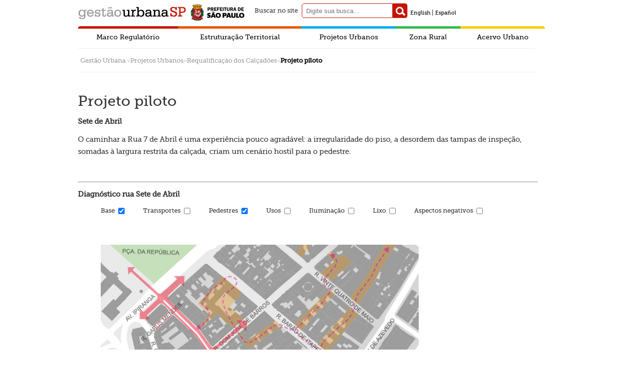

--- FILE ---
content_type: text/html; charset=UTF-8
request_url: https://gestaourbana.prefeitura.sp.gov.br/projetos-urbanos/calcadoes/projeto-piloto/
body_size: 65462
content:
<!DOCTYPE html>
<html lang="pt-br">

<head>
	<meta http-equiv="Content-Type" content="text/html; charset=UTF-8" />
	<!-- <meta name="viewport" content="width=device-width, minimumscale=1.0, maximum-scale=1.0" /> -->
	<meta name="viewport" content="width=device-width, initial-scale=1">
	<title>Gestão Urbana SP</title>
	<meta name="description" content=" Participe do planejamento de uma nova São Paulo">
	<script type="text/javascript">
		var template_url = "https://gestaourbana.prefeitura.sp.gov.br/wp-content/themes/gestaourbana-1.4";
		var slider = 'slider';
	</script>

	<meta name='robots' content='max-image-preview:large' />
	<style>img:is([sizes="auto" i], [sizes^="auto," i]) { contain-intrinsic-size: 3000px 1500px }</style>
	<script type="text/javascript">
/* <![CDATA[ */
window._wpemojiSettings = {"baseUrl":"https:\/\/s.w.org\/images\/core\/emoji\/16.0.1\/72x72\/","ext":".png","svgUrl":"https:\/\/s.w.org\/images\/core\/emoji\/16.0.1\/svg\/","svgExt":".svg","source":{"concatemoji":"https:\/\/gestaourbana.prefeitura.sp.gov.br\/wp-includes\/js\/wp-emoji-release.min.js?ver=6.8.3"}};
/*! This file is auto-generated */
!function(s,n){var o,i,e;function c(e){try{var t={supportTests:e,timestamp:(new Date).valueOf()};sessionStorage.setItem(o,JSON.stringify(t))}catch(e){}}function p(e,t,n){e.clearRect(0,0,e.canvas.width,e.canvas.height),e.fillText(t,0,0);var t=new Uint32Array(e.getImageData(0,0,e.canvas.width,e.canvas.height).data),a=(e.clearRect(0,0,e.canvas.width,e.canvas.height),e.fillText(n,0,0),new Uint32Array(e.getImageData(0,0,e.canvas.width,e.canvas.height).data));return t.every(function(e,t){return e===a[t]})}function u(e,t){e.clearRect(0,0,e.canvas.width,e.canvas.height),e.fillText(t,0,0);for(var n=e.getImageData(16,16,1,1),a=0;a<n.data.length;a++)if(0!==n.data[a])return!1;return!0}function f(e,t,n,a){switch(t){case"flag":return n(e,"\ud83c\udff3\ufe0f\u200d\u26a7\ufe0f","\ud83c\udff3\ufe0f\u200b\u26a7\ufe0f")?!1:!n(e,"\ud83c\udde8\ud83c\uddf6","\ud83c\udde8\u200b\ud83c\uddf6")&&!n(e,"\ud83c\udff4\udb40\udc67\udb40\udc62\udb40\udc65\udb40\udc6e\udb40\udc67\udb40\udc7f","\ud83c\udff4\u200b\udb40\udc67\u200b\udb40\udc62\u200b\udb40\udc65\u200b\udb40\udc6e\u200b\udb40\udc67\u200b\udb40\udc7f");case"emoji":return!a(e,"\ud83e\udedf")}return!1}function g(e,t,n,a){var r="undefined"!=typeof WorkerGlobalScope&&self instanceof WorkerGlobalScope?new OffscreenCanvas(300,150):s.createElement("canvas"),o=r.getContext("2d",{willReadFrequently:!0}),i=(o.textBaseline="top",o.font="600 32px Arial",{});return e.forEach(function(e){i[e]=t(o,e,n,a)}),i}function t(e){var t=s.createElement("script");t.src=e,t.defer=!0,s.head.appendChild(t)}"undefined"!=typeof Promise&&(o="wpEmojiSettingsSupports",i=["flag","emoji"],n.supports={everything:!0,everythingExceptFlag:!0},e=new Promise(function(e){s.addEventListener("DOMContentLoaded",e,{once:!0})}),new Promise(function(t){var n=function(){try{var e=JSON.parse(sessionStorage.getItem(o));if("object"==typeof e&&"number"==typeof e.timestamp&&(new Date).valueOf()<e.timestamp+604800&&"object"==typeof e.supportTests)return e.supportTests}catch(e){}return null}();if(!n){if("undefined"!=typeof Worker&&"undefined"!=typeof OffscreenCanvas&&"undefined"!=typeof URL&&URL.createObjectURL&&"undefined"!=typeof Blob)try{var e="postMessage("+g.toString()+"("+[JSON.stringify(i),f.toString(),p.toString(),u.toString()].join(",")+"));",a=new Blob([e],{type:"text/javascript"}),r=new Worker(URL.createObjectURL(a),{name:"wpTestEmojiSupports"});return void(r.onmessage=function(e){c(n=e.data),r.terminate(),t(n)})}catch(e){}c(n=g(i,f,p,u))}t(n)}).then(function(e){for(var t in e)n.supports[t]=e[t],n.supports.everything=n.supports.everything&&n.supports[t],"flag"!==t&&(n.supports.everythingExceptFlag=n.supports.everythingExceptFlag&&n.supports[t]);n.supports.everythingExceptFlag=n.supports.everythingExceptFlag&&!n.supports.flag,n.DOMReady=!1,n.readyCallback=function(){n.DOMReady=!0}}).then(function(){return e}).then(function(){var e;n.supports.everything||(n.readyCallback(),(e=n.source||{}).concatemoji?t(e.concatemoji):e.wpemoji&&e.twemoji&&(t(e.twemoji),t(e.wpemoji)))}))}((window,document),window._wpemojiSettings);
/* ]]> */
</script>
<style id='wp-emoji-styles-inline-css' type='text/css'>

	img.wp-smiley, img.emoji {
		display: inline !important;
		border: none !important;
		box-shadow: none !important;
		height: 1em !important;
		width: 1em !important;
		margin: 0 0.07em !important;
		vertical-align: -0.1em !important;
		background: none !important;
		padding: 0 !important;
	}
</style>
<link rel='stylesheet' id='wp-block-library-css' href='https://gestaourbana.prefeitura.sp.gov.br/wp-includes/css/dist/block-library/style.min.css?ver=6.8.3' type='text/css' media='all' />
<style id='classic-theme-styles-inline-css' type='text/css'>
/*! This file is auto-generated */
.wp-block-button__link{color:#fff;background-color:#32373c;border-radius:9999px;box-shadow:none;text-decoration:none;padding:calc(.667em + 2px) calc(1.333em + 2px);font-size:1.125em}.wp-block-file__button{background:#32373c;color:#fff;text-decoration:none}
</style>
<style id='global-styles-inline-css' type='text/css'>
:root{--wp--preset--aspect-ratio--square: 1;--wp--preset--aspect-ratio--4-3: 4/3;--wp--preset--aspect-ratio--3-4: 3/4;--wp--preset--aspect-ratio--3-2: 3/2;--wp--preset--aspect-ratio--2-3: 2/3;--wp--preset--aspect-ratio--16-9: 16/9;--wp--preset--aspect-ratio--9-16: 9/16;--wp--preset--color--black: #000000;--wp--preset--color--cyan-bluish-gray: #abb8c3;--wp--preset--color--white: #ffffff;--wp--preset--color--pale-pink: #f78da7;--wp--preset--color--vivid-red: #cf2e2e;--wp--preset--color--luminous-vivid-orange: #ff6900;--wp--preset--color--luminous-vivid-amber: #fcb900;--wp--preset--color--light-green-cyan: #7bdcb5;--wp--preset--color--vivid-green-cyan: #00d084;--wp--preset--color--pale-cyan-blue: #8ed1fc;--wp--preset--color--vivid-cyan-blue: #0693e3;--wp--preset--color--vivid-purple: #9b51e0;--wp--preset--gradient--vivid-cyan-blue-to-vivid-purple: linear-gradient(135deg,rgba(6,147,227,1) 0%,rgb(155,81,224) 100%);--wp--preset--gradient--light-green-cyan-to-vivid-green-cyan: linear-gradient(135deg,rgb(122,220,180) 0%,rgb(0,208,130) 100%);--wp--preset--gradient--luminous-vivid-amber-to-luminous-vivid-orange: linear-gradient(135deg,rgba(252,185,0,1) 0%,rgba(255,105,0,1) 100%);--wp--preset--gradient--luminous-vivid-orange-to-vivid-red: linear-gradient(135deg,rgba(255,105,0,1) 0%,rgb(207,46,46) 100%);--wp--preset--gradient--very-light-gray-to-cyan-bluish-gray: linear-gradient(135deg,rgb(238,238,238) 0%,rgb(169,184,195) 100%);--wp--preset--gradient--cool-to-warm-spectrum: linear-gradient(135deg,rgb(74,234,220) 0%,rgb(151,120,209) 20%,rgb(207,42,186) 40%,rgb(238,44,130) 60%,rgb(251,105,98) 80%,rgb(254,248,76) 100%);--wp--preset--gradient--blush-light-purple: linear-gradient(135deg,rgb(255,206,236) 0%,rgb(152,150,240) 100%);--wp--preset--gradient--blush-bordeaux: linear-gradient(135deg,rgb(254,205,165) 0%,rgb(254,45,45) 50%,rgb(107,0,62) 100%);--wp--preset--gradient--luminous-dusk: linear-gradient(135deg,rgb(255,203,112) 0%,rgb(199,81,192) 50%,rgb(65,88,208) 100%);--wp--preset--gradient--pale-ocean: linear-gradient(135deg,rgb(255,245,203) 0%,rgb(182,227,212) 50%,rgb(51,167,181) 100%);--wp--preset--gradient--electric-grass: linear-gradient(135deg,rgb(202,248,128) 0%,rgb(113,206,126) 100%);--wp--preset--gradient--midnight: linear-gradient(135deg,rgb(2,3,129) 0%,rgb(40,116,252) 100%);--wp--preset--font-size--small: 13px;--wp--preset--font-size--medium: 20px;--wp--preset--font-size--large: 36px;--wp--preset--font-size--x-large: 42px;--wp--preset--spacing--20: 0,44rem;--wp--preset--spacing--30: 0,67rem;--wp--preset--spacing--40: 1rem;--wp--preset--spacing--50: 1,5rem;--wp--preset--spacing--60: 2,25rem;--wp--preset--spacing--70: 3,38rem;--wp--preset--spacing--80: 5,06rem;--wp--preset--shadow--natural: 6px 6px 9px rgba(0, 0, 0, 0.2);--wp--preset--shadow--deep: 12px 12px 50px rgba(0, 0, 0, 0.4);--wp--preset--shadow--sharp: 6px 6px 0px rgba(0, 0, 0, 0.2);--wp--preset--shadow--outlined: 6px 6px 0px -3px rgba(255, 255, 255, 1), 6px 6px rgba(0, 0, 0, 1);--wp--preset--shadow--crisp: 6px 6px 0px rgba(0, 0, 0, 1);}:where(.is-layout-flex){gap: 0.5em;}:where(.is-layout-grid){gap: 0.5em;}body .is-layout-flex{display: flex;}.is-layout-flex{flex-wrap: wrap;align-items: center;}.is-layout-flex > :is(*, div){margin: 0;}body .is-layout-grid{display: grid;}.is-layout-grid > :is(*, div){margin: 0;}:where(.wp-block-columns.is-layout-flex){gap: 2em;}:where(.wp-block-columns.is-layout-grid){gap: 2em;}:where(.wp-block-post-template.is-layout-flex){gap: 1.25em;}:where(.wp-block-post-template.is-layout-grid){gap: 1.25em;}.has-black-color{color: var(--wp--preset--color--black) !important;}.has-cyan-bluish-gray-color{color: var(--wp--preset--color--cyan-bluish-gray) !important;}.has-white-color{color: var(--wp--preset--color--white) !important;}.has-pale-pink-color{color: var(--wp--preset--color--pale-pink) !important;}.has-vivid-red-color{color: var(--wp--preset--color--vivid-red) !important;}.has-luminous-vivid-orange-color{color: var(--wp--preset--color--luminous-vivid-orange) !important;}.has-luminous-vivid-amber-color{color: var(--wp--preset--color--luminous-vivid-amber) !important;}.has-light-green-cyan-color{color: var(--wp--preset--color--light-green-cyan) !important;}.has-vivid-green-cyan-color{color: var(--wp--preset--color--vivid-green-cyan) !important;}.has-pale-cyan-blue-color{color: var(--wp--preset--color--pale-cyan-blue) !important;}.has-vivid-cyan-blue-color{color: var(--wp--preset--color--vivid-cyan-blue) !important;}.has-vivid-purple-color{color: var(--wp--preset--color--vivid-purple) !important;}.has-black-background-color{background-color: var(--wp--preset--color--black) !important;}.has-cyan-bluish-gray-background-color{background-color: var(--wp--preset--color--cyan-bluish-gray) !important;}.has-white-background-color{background-color: var(--wp--preset--color--white) !important;}.has-pale-pink-background-color{background-color: var(--wp--preset--color--pale-pink) !important;}.has-vivid-red-background-color{background-color: var(--wp--preset--color--vivid-red) !important;}.has-luminous-vivid-orange-background-color{background-color: var(--wp--preset--color--luminous-vivid-orange) !important;}.has-luminous-vivid-amber-background-color{background-color: var(--wp--preset--color--luminous-vivid-amber) !important;}.has-light-green-cyan-background-color{background-color: var(--wp--preset--color--light-green-cyan) !important;}.has-vivid-green-cyan-background-color{background-color: var(--wp--preset--color--vivid-green-cyan) !important;}.has-pale-cyan-blue-background-color{background-color: var(--wp--preset--color--pale-cyan-blue) !important;}.has-vivid-cyan-blue-background-color{background-color: var(--wp--preset--color--vivid-cyan-blue) !important;}.has-vivid-purple-background-color{background-color: var(--wp--preset--color--vivid-purple) !important;}.has-black-border-color{border-color: var(--wp--preset--color--black) !important;}.has-cyan-bluish-gray-border-color{border-color: var(--wp--preset--color--cyan-bluish-gray) !important;}.has-white-border-color{border-color: var(--wp--preset--color--white) !important;}.has-pale-pink-border-color{border-color: var(--wp--preset--color--pale-pink) !important;}.has-vivid-red-border-color{border-color: var(--wp--preset--color--vivid-red) !important;}.has-luminous-vivid-orange-border-color{border-color: var(--wp--preset--color--luminous-vivid-orange) !important;}.has-luminous-vivid-amber-border-color{border-color: var(--wp--preset--color--luminous-vivid-amber) !important;}.has-light-green-cyan-border-color{border-color: var(--wp--preset--color--light-green-cyan) !important;}.has-vivid-green-cyan-border-color{border-color: var(--wp--preset--color--vivid-green-cyan) !important;}.has-pale-cyan-blue-border-color{border-color: var(--wp--preset--color--pale-cyan-blue) !important;}.has-vivid-cyan-blue-border-color{border-color: var(--wp--preset--color--vivid-cyan-blue) !important;}.has-vivid-purple-border-color{border-color: var(--wp--preset--color--vivid-purple) !important;}.has-vivid-cyan-blue-to-vivid-purple-gradient-background{background: var(--wp--preset--gradient--vivid-cyan-blue-to-vivid-purple) !important;}.has-light-green-cyan-to-vivid-green-cyan-gradient-background{background: var(--wp--preset--gradient--light-green-cyan-to-vivid-green-cyan) !important;}.has-luminous-vivid-amber-to-luminous-vivid-orange-gradient-background{background: var(--wp--preset--gradient--luminous-vivid-amber-to-luminous-vivid-orange) !important;}.has-luminous-vivid-orange-to-vivid-red-gradient-background{background: var(--wp--preset--gradient--luminous-vivid-orange-to-vivid-red) !important;}.has-very-light-gray-to-cyan-bluish-gray-gradient-background{background: var(--wp--preset--gradient--very-light-gray-to-cyan-bluish-gray) !important;}.has-cool-to-warm-spectrum-gradient-background{background: var(--wp--preset--gradient--cool-to-warm-spectrum) !important;}.has-blush-light-purple-gradient-background{background: var(--wp--preset--gradient--blush-light-purple) !important;}.has-blush-bordeaux-gradient-background{background: var(--wp--preset--gradient--blush-bordeaux) !important;}.has-luminous-dusk-gradient-background{background: var(--wp--preset--gradient--luminous-dusk) !important;}.has-pale-ocean-gradient-background{background: var(--wp--preset--gradient--pale-ocean) !important;}.has-electric-grass-gradient-background{background: var(--wp--preset--gradient--electric-grass) !important;}.has-midnight-gradient-background{background: var(--wp--preset--gradient--midnight) !important;}.has-small-font-size{font-size: var(--wp--preset--font-size--small) !important;}.has-medium-font-size{font-size: var(--wp--preset--font-size--medium) !important;}.has-large-font-size{font-size: var(--wp--preset--font-size--large) !important;}.has-x-large-font-size{font-size: var(--wp--preset--font-size--x-large) !important;}
:where(.wp-block-post-template.is-layout-flex){gap: 1.25em;}:where(.wp-block-post-template.is-layout-grid){gap: 1.25em;}
:where(.wp-block-columns.is-layout-flex){gap: 2em;}:where(.wp-block-columns.is-layout-grid){gap: 2em;}
:root :where(.wp-block-pullquote){font-size: 1.5em;line-height: 1.6;}
</style>
<link rel='stylesheet' id='flexy-breadcrumb-css' href='https://gestaourbana.prefeitura.sp.gov.br/wp-content/plugins/flexy-breadcrumb/public/css/flexy-breadcrumb-public.css?ver=1.2.1' type='text/css' media='all' />
<link rel='stylesheet' id='style-css' href='https://gestaourbana.prefeitura.sp.gov.br/wp-content/themes/gestaourbana-1.4/style.css?ver=6.8.3' type='text/css' media='all' />
<link rel='stylesheet' id='style-menu-navbar-css' href='https://gestaourbana.prefeitura.sp.gov.br/wp-content/themes/gestaourbana-1.4/css/style-menu-navbar.css' type='text/css' media='all' />
<link rel='stylesheet' id='style-acessibilidade-css' href='https://gestaourbana.prefeitura.sp.gov.br/wp-content/themes/gestaourbana-1.4/css/style-acessibilidade.css' type='text/css' media='all' />
<link rel='stylesheet' id='style-comments-css' href='https://gestaourbana.prefeitura.sp.gov.br/wp-content/themes/gestaourbana-1.4/css/style-comments.css' type='text/css' media='all' />
<link rel='stylesheet' id='style-interna-css' href='https://gestaourbana.prefeitura.sp.gov.br/wp-content/themes/gestaourbana-1.4/css/style-interna.css' type='text/css' media='all' />
<link rel='stylesheet' id='glDatePicker-flatwhite-css' href='https://gestaourbana.prefeitura.sp.gov.br/wp-content/themes/gestaourbana-1.4/css/glDatePicker.flatwhite.css' type='text/css' media='all' />
<link rel='stylesheet' id='jquery-fancybox-css' href='https://gestaourbana.prefeitura.sp.gov.br/wp-content/themes/gestaourbana-1.4/css/jquery.fancybox.css' type='text/css' media='all' />
<link rel='stylesheet' id='style-noticias-css' href='https://gestaourbana.prefeitura.sp.gov.br/wp-content/themes/gestaourbana-1.4/css/style-noticias.css' type='text/css' media='all' />
<link rel='stylesheet' id='style-noticias-interna-css' href='https://gestaourbana.prefeitura.sp.gov.br/wp-content/themes/gestaourbana-1.4/css/style-noticias-interna.css' type='text/css' media='all' />
<link rel='stylesheet' id='style-agenda-interna-css' href='https://gestaourbana.prefeitura.sp.gov.br/wp-content/themes/gestaourbana-1.4/css/style-agenda-interna.css' type='text/css' media='all' />
<link rel='stylesheet' id='style-agenda-sidebar-css' href='https://gestaourbana.prefeitura.sp.gov.br/wp-content/themes/gestaourbana-1.4/css/style-agenda-sidebar.css' type='text/css' media='all' />
<link rel='stylesheet' id='style-agenda-css' href='https://gestaourbana.prefeitura.sp.gov.br/wp-content/themes/gestaourbana-1.4/css/style-agenda.css' type='text/css' media='all' />
<script type="text/javascript" src="https://gestaourbana.prefeitura.sp.gov.br/wp-includes/js/jquery/jquery.min.js?ver=3.7.1" id="jquery-core-js"></script>
<script type="text/javascript" src="https://gestaourbana.prefeitura.sp.gov.br/wp-includes/js/jquery/jquery-migrate.min.js?ver=3.4.1" id="jquery-migrate-js"></script>
<script type="text/javascript" src="https://gestaourbana.prefeitura.sp.gov.br/wp-content/themes/gestaourbana-1.4/js/respond.min.js?ver=1" id="respond-js"></script>
<script type="text/javascript" src="https://gestaourbana.prefeitura.sp.gov.br/wp-content/themes/gestaourbana-1.4/js/script.js?ver=1" id="site-script-js"></script>
<script type="text/javascript" src="https://gestaourbana.prefeitura.sp.gov.br/wp-content/themes/gestaourbana-1.4/js/bjqs-1.3.js?ver=1" id="bjqs-js"></script>
<script type="text/javascript" src="https://gestaourbana.prefeitura.sp.gov.br/wp-content/themes/gestaourbana-1.4/js/jquery.fancybox.js?ver=1" id="jquery.fancybox-js"></script>
<script type="text/javascript" src="https://gestaourbana.prefeitura.sp.gov.br/wp-content/themes/gestaourbana-1.4/js/header_menu.js?ver=1" id="header_menu-js"></script>
<script type="text/javascript" src="https://gestaourbana.prefeitura.sp.gov.br/wp-content/themes/gestaourbana-1.4/js/footer.js?ver=1" id="footer-js"></script>
<script type="text/javascript" src="https://gestaourbana.prefeitura.sp.gov.br/wp-content/themes/gestaourbana-1.4/js/vanilla-masker.min.js?ver=1" id="vanillaMasker-js"></script>
<script type="text/javascript" src="https://gestaourbana.prefeitura.sp.gov.br/wp-content/themes/gestaourbana-1.4/js/validationsFields.js?ver=1" id="vanillaMaskerValidations-js"></script>
<script type="text/javascript" src="https://gestaourbana.prefeitura.sp.gov.br/wp-content/themes/gestaourbana-1.4/js/glDatePicker.js?ver=1" id="glDatePicker-js"></script>
<link rel="https://api.w.org/" href="https://gestaourbana.prefeitura.sp.gov.br/wp-json/" /><link rel="alternate" title="JSON" type="application/json" href="https://gestaourbana.prefeitura.sp.gov.br/wp-json/wp/v2/pages/15606" /><link rel="EditURI" type="application/rsd+xml" title="RSD" href="https://gestaourbana.prefeitura.sp.gov.br/xmlrpc.php?rsd" />
<meta name="generator" content="WordPress 6.8.3" />
<link rel="canonical" href="https://gestaourbana.prefeitura.sp.gov.br/projetos-urbanos/calcadoes/projeto-piloto/" />
<link rel='shortlink' href='https://gestaourbana.prefeitura.sp.gov.br/?p=15606' />
<link rel="alternate" title="oEmbed (JSON)" type="application/json+oembed" href="https://gestaourbana.prefeitura.sp.gov.br/wp-json/oembed/1.0/embed?url=https%3A%2F%2Fgestaourbana.prefeitura.sp.gov.br%2Fprojetos-urbanos%2Fcalcadoes%2Fprojeto-piloto%2F" />
<link rel="alternate" title="oEmbed (XML)" type="text/xml+oembed" href="https://gestaourbana.prefeitura.sp.gov.br/wp-json/oembed/1.0/embed?url=https%3A%2F%2Fgestaourbana.prefeitura.sp.gov.br%2Fprojetos-urbanos%2Fcalcadoes%2Fprojeto-piloto%2F&#038;format=xml" />

            <style type="text/css">              
                
                /* Background color */
                .fbc-page .fbc-wrap .fbc-items {
                    background-color: #edeff0;
                }
                /* Items font size */
                .fbc-page .fbc-wrap .fbc-items li {
                    font-size: 16px;
                }
                
                /* Items' link color */
                .fbc-page .fbc-wrap .fbc-items li a {
                    color: #337ab7;                    
                }
                
                /* Seprator color */
                .fbc-page .fbc-wrap .fbc-items li .fbc-separator {
                    color: #cccccc;
                }
                
                /* Active item & end-text color */
                .fbc-page .fbc-wrap .fbc-items li.active span,
                .fbc-page .fbc-wrap .fbc-items li .fbc-end-text {
                    color: #27272a;
                    font-size: 16px;
                }
            </style>

            <link rel="icon" href="https://gestaourbana.prefeitura.sp.gov.br/wp-content/uploads/2015/08/cropped-desenvolvimento_urbano_centralizado_sem-fundo-32x32.png" sizes="32x32" />
<link rel="icon" href="https://gestaourbana.prefeitura.sp.gov.br/wp-content/uploads/2015/08/cropped-desenvolvimento_urbano_centralizado_sem-fundo-192x192.png" sizes="192x192" />
<link rel="apple-touch-icon" href="https://gestaourbana.prefeitura.sp.gov.br/wp-content/uploads/2015/08/cropped-desenvolvimento_urbano_centralizado_sem-fundo-180x180.png" />
<meta name="msapplication-TileImage" content="https://gestaourbana.prefeitura.sp.gov.br/wp-content/uploads/2015/08/cropped-desenvolvimento_urbano_centralizado_sem-fundo-270x270.png" />
		<style type="text/css" id="wp-custom-css">
			.wp-image-32919 {
	margin-top:-12px!important;
}		</style>
		</head>
<!--[if lt IE 7 ]> <body class="ie6"> <![endif]-->
<!--[if IE 7 ]> <body class="ie7"> <![endif]-->
<!--[if IE 8 ]> <body class="ie8"> <![endif]-->
<!--[if IE 9 ]> <body class="ie9"> <![endif]-->
<!--[if (gt IE 9)|!(IE)]><!-->

<!-- Google tag (gtag.js) -->
<script async src="https://www.googletagmanager.com/gtag/js?id=G-S5NE6F20ZB"></script>
<script>
	window.dataLayer = window.dataLayer || [];

	function gtag() {
		dataLayer.push(arguments);
	}
	gtag('js', new Date());

	gtag('config', 'G-S5NE6F20ZB');
</script>

<body> <!--<![endif]-->
	<header>
		<div class="inner" id="topGestaoHeader">
			<div class="wrapper">
				<ul>
					<li id="first">
						<h1 class="portal-title">
							<a href="https://gestaourbana.prefeitura.sp.gov.br" title="home">Gestão Urbana SP</a>
						</h1>
					</li>
					<li id="second">
						<img src="https://gestaourbana.prefeitura.sp.gov.br/wp-content/themes/gestaourbana-1.4/images/logo_PrefSP_sem-fundo_horizontal_fundo-claro_sem-margem_34p.png" />
					</li>
					<li>
						<form role="search" method="get" action="https://gestaourbana.prefeitura.sp.gov.br/">
	<div class="search-form-container">
		<label for="pesquisa" id="buscar-site">Buscar no site</label>
		<input id="pesquisa" type="search" class="form-control" placeholder="Digite sua busca..." value="" name="s" title="Buscar" />
		<button type="submit" class="search-button" title="Buscar" role="button"><div class="search icon"></div></button>
	</div>
</form>					</li>
					<li>
											</li>
					<li style="margin-top: 14px; margin-left: 5px;">
						<a href="https://gestaourbana.prefeitura.sp.gov.br/master-plan/" style="color: black; font-size: 11px;">English</a> | <a href="https://gestaourbana.prefeitura.sp.gov.br/plandirector_es/" style="color: black; font-size: 11px;">Español</a>
					</li>
				</ul>
				<div class="clear"></div>
			</div>
		</div>
	</header>
	<div id="project-nav" class="nodisp">
		<div class="wrapper" id="wrapper-first">
			<!-- Menu Principal -->
			<div class="menu-menu-primario-do-header-container"><ul id="menu-menu-primario-do-header" class="menu_container"><li id="menu-item-25701" class="menu_vermelho menu-item menu-item-type-custom menu-item-object-custom menu-item-has-children menu-item-25701"><a href="http://gestaourbana.prefeitura.sp.gov.br/marco-regulatorio/">Marco Regulatório</a>
<ul class="sub-menu">
	<li id="menu-item-25702" class="menu-item menu-item-type-custom menu-item-object-custom menu-item-has-children menu-item-25702"><a href="http://gestaourbana.prefeitura.sp.gov.br/marco-regulatorio/plano-diretor/">Plano Diretor</a>
	<ul class="sub-menu">
		<li id="menu-item-25810" class="menu-item menu-item-type-custom menu-item-object-custom menu-item-25810"><a href="http://gestaourbana.prefeitura.sp.gov.br/marco-regulatorio/plano-diretor/estrategias-ilustradas/">Estratégias Ilustradas</a></li>
		<li id="menu-item-25814" class="menu-item menu-item-type-custom menu-item-object-custom menu-item-25814"><a href="http://gestaourbana.prefeitura.sp.gov.br/marco-regulatorio/plano-diretor/processo-participativo/">Processo Participativo</a></li>
		<li id="menu-item-25812" class="menu-item menu-item-type-custom menu-item-object-custom menu-item-25812"><a href="http://monitoramentopde.gestaourbana.prefeitura.sp.gov.br/">Monitoramento PDE</a></li>
		<li id="menu-item-25813" class="menu-item menu-item-type-custom menu-item-object-custom menu-item-25813"><a href="http://gestaourbana.prefeitura.sp.gov.br/marco-regulatorio/plano-diretor/videos-pde/">Vídeos</a></li>
		<li id="menu-item-25811" class="menu-item menu-item-type-custom menu-item-object-custom menu-item-25811"><a href="http://mapacolaborativo.gestaourbana.prefeitura.sp.gov.br/funcao-social/">Mapa Colaborativo &#8211; Função Social</a></li>
		<li id="menu-item-25815" class="menu-item menu-item-type-custom menu-item-object-custom menu-item-25815"><a href="http://gestaourbana.prefeitura.sp.gov.br/marco-regulatorio/plano-diretor/texto-da-lei-ilustrado/">Texto da Lei Ilustrado</a></li>
		<li id="menu-item-25816" class="menu-item menu-item-type-custom menu-item-object-custom menu-item-25816"><a href="http://gestaourbana.prefeitura.sp.gov.br/marco-regulatorio/plano-diretor/arquivos/">Arquivos</a></li>
		<li id="menu-item-35872" class="menu-item menu-item-type-custom menu-item-object-custom menu-item-home menu-item-has-children menu-item-35872"><a href="https://gestaourbana.prefeitura.sp.gov.br/">Revisão Intermediária</a>
		<ul class="sub-menu">
			<li id="menu-item-36957" class="menu-item menu-item-type-custom menu-item-object-custom menu-item-36957"><a href="https://gestaourbana.prefeitura.sp.gov.br/marco-regulatorio/plano-diretor/o-que-e-o-plano-diretor/">O que é Plano Diretor?</a></li>
			<li id="menu-item-36958" class="menu-item menu-item-type-custom menu-item-object-custom menu-item-36958"><a href="https://gestaourbana.prefeitura.sp.gov.br/marco-regulatorio/plano-diretor/sobre-a-revisao">Sobre a Revisão</a></li>
			<li id="menu-item-36959" class="menu-item menu-item-type-custom menu-item-object-custom menu-item-36959"><a href="https://gestaourbana.prefeitura.sp.gov.br/marco-regulatorio/plano-diretor/monitoramento/">Relatórios</a></li>
			<li id="menu-item-36961" class="menu-item menu-item-type-custom menu-item-object-custom menu-item-36961"><a href="https://gestaourbana.prefeitura.sp.gov.br/marco-regulatorio/plano-diretor/perguntas-e-respostas-2/">Perguntas e Respostas</a></li>
			<li id="menu-item-36962" class="menu-item menu-item-type-custom menu-item-object-custom menu-item-36962"><a href="https://gestaourbana.prefeitura.sp.gov.br/marco-regulatorio/plano-diretor/agendas-anteriores/">Agenda</a></li>
			<li id="menu-item-36963" class="menu-item menu-item-type-custom menu-item-object-custom menu-item-36963"><a href="https://gestaourbana.prefeitura.sp.gov.br/marco-regulatorio/plano-diretor/processo-participativo-2/">Processo Participativo</a></li>
		</ul>
</li>
	</ul>
</li>
	<li id="menu-item-25703" class="menu-item menu-item-type-custom menu-item-object-custom menu-item-has-children menu-item-25703"><a href="http://gestaourbana.prefeitura.sp.gov.br/marco-regulatorio/zoneamento/">Zoneamento</a>
	<ul class="sub-menu">
		<li id="menu-item-25804" class="menu-item menu-item-type-custom menu-item-object-custom menu-item-25804"><a href="https://gestaourbana.prefeitura.sp.gov.br/marco-regulatorio/zoneamento/revisao-da-lei">Revisão</a></li>
		<li id="menu-item-25805" class="menu-item menu-item-type-custom menu-item-object-custom menu-item-has-children menu-item-25805"><a href="http://gestaourbana.prefeitura.sp.gov.br/marco-regulatorio/zoneamento/texto-da-lei/">Texto da Lei 16.402/16</a>
		<ul class="sub-menu">
			<li id="menu-item-25806" class="menu-item menu-item-type-custom menu-item-object-custom menu-item-25806"><a href="http://gestaourbana.prefeitura.sp.gov.br/marco-regulatorio/zoneamento/entenda-o-zoneamento/">Entenda o Zoneamento</a></li>
			<li id="menu-item-25808" class="menu-item menu-item-type-custom menu-item-object-custom menu-item-25808"><a href="http://gestaourbana.prefeitura.sp.gov.br/marco-regulatorio/zoneamento/processo-participativo/">Processo Participativo</a></li>
			<li id="menu-item-25809" class="menu-item menu-item-type-custom menu-item-object-custom menu-item-25809"><a href="http://gestaourbana.prefeitura.sp.gov.br/marco-regulatorio/zoneamento/arquivos/">Arquivos</a></li>
		</ul>
</li>
	</ul>
</li>
	<li id="menu-item-25704" class="menu-item menu-item-type-custom menu-item-object-custom menu-item-has-children menu-item-25704"><a href="http://gestaourbana.prefeitura.sp.gov.br/a-revisao-participativa/codigo-de-obras-e-edificacoes/">Código de Obras</a>
	<ul class="sub-menu">
		<li id="menu-item-27867" class="menu-item menu-item-type-post_type menu-item-object-page menu-item-27867"><a href="https://gestaourbana.prefeitura.sp.gov.br/marco-regulatorio/codigo-de-obras-e-edificacoes/entenda-o-codigo/">Entenda o Código</a></li>
		<li id="menu-item-27868" class="menu-item menu-item-type-post_type menu-item-object-page menu-item-27868"><a href="https://gestaourbana.prefeitura.sp.gov.br/marco-regulatorio/codigo-de-obras-e-edificacoes/coe-texto-da-lei-ilustrado/">Texto da Lei Ilustrado</a></li>
	</ul>
</li>
	<li id="menu-item-25705" class="menu-item menu-item-type-custom menu-item-object-custom menu-item-has-children menu-item-25705"><a href="http://gestaourbana.prefeitura.sp.gov.br/marco-regulatorio/planos-regionais/">Planos Regionais</a>
	<ul class="sub-menu">
		<li id="menu-item-27893" class="menu-item menu-item-type-post_type menu-item-object-page menu-item-27893"><a href="https://gestaourbana.prefeitura.sp.gov.br/legislacao/decreto-no-57-537-de-16-de-dezembro-de-2016/">Texto do Decreto Nº 57.537/16</a></li>
		<li id="menu-item-25798" class="menu-item menu-item-type-custom menu-item-object-custom menu-item-25798"><a href="http://gestaourbana.prefeitura.sp.gov.br/marco-regulatorio/planos-regionais/mapas-e-indicadores/">Mapas e Indicadores</a></li>
		<li id="menu-item-25799" class="menu-item menu-item-type-custom menu-item-object-custom menu-item-25799"><a href="http://gestaourbana.prefeitura.sp.gov.br/marco-regulatorio/planos-regionais/processo-participativo/">Processo Participativo</a></li>
		<li id="menu-item-25803" class="menu-item menu-item-type-custom menu-item-object-custom menu-item-25803"><a href="http://gestaourbana.prefeitura.sp.gov.br/marco-regulatorio/planos-regionais/arquivos/">Arquivos</a></li>
	</ul>
</li>
	<li id="menu-item-51164" class="menu-item menu-item-type-custom menu-item-object-custom menu-item-51164"><a href="https://gestaourbana.prefeitura.sp.gov.br/planos-de-acao-das-subprefeituras/">Planos de Ação das Subprefeituras 2026-2029</a></li>
	<li id="menu-item-47904" class="menu-item menu-item-type-post_type menu-item-object-page menu-item-47904"><a href="https://gestaourbana.prefeitura.sp.gov.br/marco-regulatorio/plano-municipal-hidroviario/">Plano Municipal Hidroviário (PlanHidro SP)</a></li>
	<li id="menu-item-50905" class="menu-item menu-item-type-custom menu-item-object-custom menu-item-50905"><a href="https://gestaourbana.prefeitura.sp.gov.br/planos-de-saneamento-e-de-residuos-solidos/">Planos de Saneamento e de Resíduos Sólidos</a></li>
	<li id="menu-item-25707" class="menu-item menu-item-type-custom menu-item-object-custom menu-item-has-children menu-item-25707"><a href="http://gestaourbana.prefeitura.sp.gov.br/marco-regulatorio/pdui/">Plano Metropolitano PDUI</a>
	<ul class="sub-menu">
		<li id="menu-item-25790" class="menu-item menu-item-type-custom menu-item-object-custom menu-item-25790"><a href="http://gestaourbana.prefeitura.sp.gov.br/marco-regulatorio/pdui/governanca-metropolitana/">Governança Metropolitana</a></li>
		<li id="menu-item-25791" class="menu-item menu-item-type-custom menu-item-object-custom menu-item-25791"><a href="http://gestaourbana.prefeitura.sp.gov.br/marco-regulatorio/pdui/entidades-publicas-da-rmsp/">Entidades Públicas da RMSP</a></li>
		<li id="menu-item-25792" class="menu-item menu-item-type-custom menu-item-object-custom menu-item-25792"><a href="http://gestaourbana.prefeitura.sp.gov.br/marco-regulatorio/pdui/processo-participativo/">Processo Participativo</a></li>
		<li id="menu-item-25793" class="menu-item menu-item-type-custom menu-item-object-custom menu-item-25793"><a href="http://gestaourbana.prefeitura.sp.gov.br/marco-regulatorio/pdui/arquivos/">Arquivos</a></li>
	</ul>
</li>
	<li id="menu-item-25706" class="menu-item menu-item-type-custom menu-item-object-custom menu-item-has-children menu-item-25706"><a href="http://gestaourbana.prefeitura.sp.gov.br/marco-regulatorio/conferencias/">Conferências</a>
	<ul class="sub-menu">
		<li id="menu-item-48779" class="menu-item menu-item-type-custom menu-item-object-custom menu-item-48779"><a href="https://conferenciadacidade.prefeitura.sp.gov.br/">8ª Conferência da Cidade</a></li>
		<li id="menu-item-25796" class="menu-item menu-item-type-custom menu-item-object-custom menu-item-25796"><a href="http://gestaourbana.prefeitura.sp.gov.br/marco-regulatorio/conferencias/conferencias-anteriores/">Conferências Anteriores</a></li>
	</ul>
</li>
</ul>
</li>
<li id="menu-item-25708" class="menu_laranja menu-item menu-item-type-custom menu-item-object-custom menu-item-has-children menu-item-25708"><a href="http://gestaourbana.prefeitura.sp.gov.br/estruturacao-territorial/">Estruturação Territorial</a>
<ul class="sub-menu">
	<li id="menu-item-25713" class="menu-item menu-item-type-custom menu-item-object-custom menu-item-has-children menu-item-25713"><a href="http://gestaourbana.prefeitura.sp.gov.br/estruturacao-territorial/eixos-de-transformacao/">Eixos de Transformação</a>
	<ul class="sub-menu">
		<li id="menu-item-25780" class="menu-item menu-item-type-custom menu-item-object-custom menu-item-25780"><a href="http://gestaourbana.prefeitura.sp.gov.br/estruturacao-territorial/eixos-de-transformacao/objetivos/">Objetivos</a></li>
		<li id="menu-item-25781" class="menu-item menu-item-type-custom menu-item-object-custom menu-item-25781"><a href="http://gestaourbana.prefeitura.sp.gov.br/estruturacao-territorial/eixos-de-transformacao/o-que-a-cidade-ganha/">O que a Cidade Ganha</a></li>
		<li id="menu-item-25782" class="menu-item menu-item-type-custom menu-item-object-custom menu-item-25782"><a href="http://gestaourbana.prefeitura.sp.gov.br/estruturacao-territorial/eixos-de-transformacao/localizacao/">Localização</a></li>
		<li id="menu-item-25783" class="menu-item menu-item-type-custom menu-item-object-custom menu-item-25783"><a href="http://gestaourbana.prefeitura.sp.gov.br/estruturacao-territorial/eixos-de-transformacao/arquivos/">Arquivos</a></li>
	</ul>
</li>
	<li id="menu-item-25711" class="menu-item menu-item-type-custom menu-item-object-custom menu-item-has-children menu-item-25711"><a href="http://gestaourbana.prefeitura.sp.gov.br/estruturacao-territorial/operacoes-urbanas/">Operações Urbanas</a>
	<ul class="sub-menu">
		<li id="menu-item-25784" class="menu-item menu-item-type-custom menu-item-object-custom menu-item-has-children menu-item-25784"><a href="http://gestaourbana.prefeitura.sp.gov.br/estruturacao-territorial/operacoes-urbanas/operacao-consorciada-agua-branca/">OUC Água Branca</a>
		<ul class="sub-menu">
			<li id="menu-item-25827" class="menu-item menu-item-type-custom menu-item-object-custom menu-item-25827"><a href="http://gestaourbana.prefeitura.sp.gov.br/estruturacao-territorial/operacoes-urbanas/operacao-consorciada-agua-branca/plano-de-urbanizacao-do-subsetor-a1/">Plano de Urbanização do Subsetor A1</a></li>
			<li id="menu-item-25837" class="menu-item menu-item-type-custom menu-item-object-custom menu-item-25837"><a href="http://gestaourbana.prefeitura.sp.gov.br/estruturacao-territorial/operacoes-urbanas/operacao-consorciada-agua-branca/revisao-da-lei/">Revisão da Lei</a></li>
		</ul>
</li>
		<li id="menu-item-25785" class="menu-item menu-item-type-custom menu-item-object-custom menu-item-25785"><a href="http://gestaourbana.prefeitura.sp.gov.br/estruturacao-territorial/operacoes-urbanas/oucae/">OUC Água Espraiada</a></li>
		<li id="menu-item-25786" class="menu-item menu-item-type-custom menu-item-object-custom menu-item-25786"><a href="http://gestaourbana.prefeitura.sp.gov.br/estruturacao-territorial/operacoes-urbanas/operacao-urbana-centro/">OU Centro</a></li>
		<li id="menu-item-25787" class="menu-item menu-item-type-custom menu-item-object-custom menu-item-25787"><a href="http://gestaourbana.prefeitura.sp.gov.br/estruturacao-territorial/operacoes-urbanas/operacao-urbana-consorciada-faria-lima/">OUC Faria Lima</a></li>
		<li id="menu-item-25788" class="menu-item menu-item-type-custom menu-item-object-custom menu-item-has-children menu-item-25788"><a href="http://gestaourbana.prefeitura.sp.gov.br/estruturacao-territorial/operacoes-urbanas/oucbt/">OUC Bairros do Tamanduateí</a>
		<ul class="sub-menu">
			<li id="menu-item-53154" class="menu-item menu-item-type-post_type menu-item-object-page menu-item-53154"><a href="https://gestaourbana.prefeitura.sp.gov.br/grupo-de-gestao-da-operacao-urbana-consorciada-bairros-do-tamanduatei/">Grupo de Gestão</a></li>
		</ul>
</li>
	</ul>
</li>
	<li id="menu-item-41201" class="menu-item menu-item-type-custom menu-item-object-custom menu-item-has-children menu-item-41201"><a href="https://gestaourbana.prefeitura.sp.gov.br/estruturacao-territorial/areas-de-intervencao-urbana/">Áreas de Intervenção Urbana</a>
	<ul class="sub-menu">
		<li id="menu-item-48877" class="menu-item menu-item-type-custom menu-item-object-custom menu-item-48877"><a href="https://gestaourbana.prefeitura.sp.gov.br/estruturacao-territorial/areas-de-intervencao-urbana/aiu-do-arco-pinheiros/">AIU do Arco Pinheiros</a></li>
		<li id="menu-item-41202" class="menu-item menu-item-type-post_type menu-item-object-page menu-item-41202"><a href="https://gestaourbana.prefeitura.sp.gov.br/estruturacao-territorial/areas-de-intervencao-urbana/aiu-do-setor-central/">AIU do Setor Central</a></li>
		<li id="menu-item-41839" class="menu-item menu-item-type-post_type menu-item-object-page menu-item-41839"><a href="https://gestaourbana.prefeitura.sp.gov.br/estruturacao-territorial/areas-de-intervencao-urbana/aiu-interlagos/">AIU Interlagos</a></li>
		<li id="menu-item-41841" class="menu-item menu-item-type-post_type menu-item-object-page menu-item-41841"><a href="https://gestaourbana.prefeitura.sp.gov.br/estruturacao-territorial/areas-de-intervencao-urbana/aiu-jurubatuba/">AIU Jurubatuba</a></li>
		<li id="menu-item-41840" class="menu-item menu-item-type-post_type menu-item-object-page menu-item-41840"><a href="https://gestaourbana.prefeitura.sp.gov.br/estruturacao-territorial/areas-de-intervencao-urbana/aiu-vila-andrade/">AIU Vila Andrade</a></li>
		<li id="menu-item-41842" class="menu-item menu-item-type-post_type menu-item-object-page menu-item-41842"><a href="https://gestaourbana.prefeitura.sp.gov.br/estruturacao-territorial/areas-de-intervencao-urbana/aiu-vila-leopoldina-villa-lobos/">AIU Vila Leopoldina-Villa Lobos</a></li>
	</ul>
</li>
	<li id="menu-item-25714" class="menu-item menu-item-type-custom menu-item-object-custom menu-item-has-children menu-item-25714"><a href="http://gestaourbana.prefeitura.sp.gov.br/estruturacao-territorial/piu/">Planos de Intervenção Urbana</a>
	<ul class="sub-menu">
		<li id="menu-item-28320" class="menu-item menu-item-type-custom menu-item-object-custom menu-item-28320"><a href="https://gestaourbana.prefeitura.sp.gov.br/monitoramento-dos-pius/">Monitoramento dos PIUs</a></li>
		<li id="menu-item-26805" class="menu-item menu-item-type-post_type menu-item-object-page menu-item-26805"><a href="https://gestaourbana.prefeitura.sp.gov.br/estruturacao-territorial/piu/anhembi/">PIU Anhembi</a></li>
		<li id="menu-item-27740" class="menu-item menu-item-type-post_type menu-item-object-page menu-item-27740"><a href="https://gestaourbana.prefeitura.sp.gov.br/piu-arco-jurubatuba/">PIU Arco Jurubatuba</a></li>
		<li id="menu-item-37212" class="menu-item menu-item-type-post_type menu-item-object-page menu-item-37212"><a href="https://gestaourbana.prefeitura.sp.gov.br/estruturacao-territorial/piu-arco-leste/">PIU Arco Leste</a></li>
		<li id="menu-item-28613" class="menu-item menu-item-type-post_type menu-item-object-page menu-item-28613"><a href="https://gestaourbana.prefeitura.sp.gov.br/piu-arco-pinheiros/">PIU Arco Pinheiros</a></li>
		<li id="menu-item-31385" class="menu-item menu-item-type-post_type menu-item-object-page menu-item-31385"><a href="https://gestaourbana.prefeitura.sp.gov.br/piu-arco-tiete/">PIU Arco Tietê</a></li>
		<li id="menu-item-44848" class="menu-item menu-item-type-custom menu-item-object-custom menu-item-44848"><a href="https://gestaourbana.prefeitura.sp.gov.br/estruturacao-territorial/piu/piu-bairros-do-tamanduatei/">PIU Bairros do Tamanduateí</a></li>
		<li id="menu-item-33609" class="menu-item menu-item-type-post_type menu-item-object-page menu-item-33609"><a href="https://gestaourbana.prefeitura.sp.gov.br/piu-ginasio-do-ibirapuera/">PIU Ginásio do Ibirapuera</a></li>
		<li id="menu-item-31447" class="menu-item menu-item-type-post_type menu-item-object-page menu-item-31447"><a href="https://gestaourbana.prefeitura.sp.gov.br/piu-jockey-club/">PIU Jockey Club</a></li>
		<li id="menu-item-29746" class="menu-item menu-item-type-post_type menu-item-object-page menu-item-29746"><a href="https://gestaourbana.prefeitura.sp.gov.br/piu-parque-minhocao/">PIU Minhocão</a></li>
		<li id="menu-item-27118" class="menu-item menu-item-type-post_type menu-item-object-page menu-item-27118"><a href="https://gestaourbana.prefeitura.sp.gov.br/estruturacao-territorial/piu/projeto-de-intervencao-urbana-nacoes-unidas/">PIU Nações Unidas</a></li>
		<li id="menu-item-25778" class="menu-item menu-item-type-custom menu-item-object-custom menu-item-25778"><a href="http://gestaourbana.prefeitura.sp.gov.br/estruturacao-territorial/piu/decreto-piu-nesp/">PIU NESP</a></li>
		<li id="menu-item-44830" class="menu-item menu-item-type-post_type menu-item-object-page menu-item-44830"><a href="https://gestaourbana.prefeitura.sp.gov.br/piu-pacaembu/">PIU Pacaembu</a></li>
		<li id="menu-item-39926" class="menu-item menu-item-type-post_type menu-item-object-page menu-item-39926"><a href="https://gestaourbana.prefeitura.sp.gov.br/estruturacao-territorial/piu-polo-barra-funda/">PIU Polo Barra Funda</a></li>
		<li id="menu-item-44847" class="menu-item menu-item-type-post_type menu-item-object-page menu-item-44847"><a href="https://gestaourbana.prefeitura.sp.gov.br/piu-rio-branco/">PIU Rio Branco</a></li>
		<li id="menu-item-28312" class="menu-item menu-item-type-post_type menu-item-object-page menu-item-28312"><a href="https://gestaourbana.prefeitura.sp.gov.br/estruturacao-territorial/piu/piu-setor-central/">PIU Setor Central</a></li>
		<li id="menu-item-27308" class="menu-item menu-item-type-post_type menu-item-object-page menu-item-27308"><a href="https://gestaourbana.prefeitura.sp.gov.br/estruturacao-territorial/piu/pius-dos-terminais-de-onibus-capelinha-campo-limpo-e-princesa-isabel/">PIU Terminais</a></li>
		<li id="menu-item-27420" class="menu-item menu-item-type-post_type menu-item-object-page menu-item-27420"><a href="https://gestaourbana.prefeitura.sp.gov.br/projeto-de-intervencao-urbana-vila-leopoldina-villa-lobos/">PIU Vila Leopoldina-Villa Lobos</a></li>
		<li id="menu-item-27120" class="menu-item menu-item-type-post_type menu-item-object-page menu-item-27120"><a href="https://gestaourbana.prefeitura.sp.gov.br/estruturacao-territorial/piu/projeto-de-intervencao-urbana-vila-olimpia/">PIU Vila Olímpia</a></li>
		<li id="menu-item-25779" class="menu-item menu-item-type-custom menu-item-object-custom menu-item-25779"><a href="http://gestaourbana.prefeitura.sp.gov.br/estruturacao-territorial/piu/arquivos/">Arquivos</a></li>
	</ul>
</li>
	<li id="menu-item-43395" class="menu-item menu-item-type-custom menu-item-object-custom menu-item-43395"><a href="https://gestaourbana.prefeitura.sp.gov.br/estruturacao-territorial/programa-requalifica-centro/">Programa Requalifica Centro</a></li>
</ul>
</li>
<li id="menu-item-25712" class="menu_ciano menu-item menu-item-type-custom menu-item-object-custom menu-item-has-children menu-item-25712"><a href="http://gestaourbana.prefeitura.sp.gov.br/projetos-urbanos">Projetos Urbanos</a>
<ul class="sub-menu">
	<li id="menu-item-44694" class="menu-item menu-item-type-custom menu-item-object-custom menu-item-44694"><a href="https://gestaourbana.prefeitura.sp.gov.br/projetos-urbanos/bairro-conectado-terminal-sapopemba/">Bairro Conectado: Terminal Sapopemba</a></li>
	<li id="menu-item-50414" class="menu-item menu-item-type-custom menu-item-object-custom menu-item-50414"><a href="https://gestaourbana.prefeitura.sp.gov.br/bonde-sao-paulo-veiculo-leve-sobre-trilhos-vlt/">Bonde São Paulo (VLT)</a></li>
	<li id="menu-item-25724" class="menu-item menu-item-type-custom menu-item-object-custom menu-item-home menu-item-has-children menu-item-25724"><a href="http://gestaourbana.prefeitura.sp.gov.br">Centro Aberto</a>
	<ul class="sub-menu">
		<li id="menu-item-38019" class="menu-item menu-item-type-custom menu-item-object-custom menu-item-38019"><a href="https://gestaourbana.prefeitura.sp.gov.br/projetos-urbanos/centro-aberto/">O Programa</a></li>
		<li id="menu-item-38017" class="menu-item menu-item-type-custom menu-item-object-custom menu-item-38017"><a href="https://gestaourbana.prefeitura.sp.gov.br/projetos-urbanos/centro-aberto/1a-fase">1ª Fase</a></li>
		<li id="menu-item-25755" class="menu-item menu-item-type-custom menu-item-object-custom menu-item-25755"><a href="http://gestaourbana.prefeitura.sp.gov.br/projetos-urbanos/centro-aberto/proximos-passos/">Expansão</a></li>
		<li id="menu-item-38270" class="menu-item menu-item-type-custom menu-item-object-custom menu-item-38270"><a href="https://gestaourbana.prefeitura.sp.gov.br/projetos-urbanos/centro-aberto/mapa/">Mapa Interativo</a></li>
		<li id="menu-item-25754" class="menu-item menu-item-type-custom menu-item-object-custom menu-item-25754"><a href="http://gestaourbana.prefeitura.sp.gov.br/projetos-urbanos/centro-aberto/metodologia/">Metodologia</a></li>
	</ul>
</li>
	<li id="menu-item-53129" class="menu-item menu-item-type-custom menu-item-object-custom menu-item-53129"><a href="https://gestaourbana.prefeitura.sp.gov.br/complexo-paraisopolis/">Complexo Paraisópolis</a></li>
	<li id="menu-item-25728" class="menu-item menu-item-type-custom menu-item-object-custom menu-item-25728"><a href="https://gestaourbana.prefeitura.sp.gov.br/projetos-urbanos/concurso-mobiliario-urbano/">Concurso para Mobiliário Urbano</a></li>
	<li id="menu-item-36883" class="menu-item menu-item-type-custom menu-item-object-custom menu-item-36883"><a href="https://gestaourbana.prefeitura.sp.gov.br/projetos-urbanos/minhocao-espaco-de-lazer">Minhocão &#8211; Espaço de Lazer</a></li>
	<li id="menu-item-25727" class="menu-item menu-item-type-custom menu-item-object-custom menu-item-has-children menu-item-25727"><a href="http://gestaourbana.prefeitura.sp.gov.br/projetos-urbanos/parklets/">Parklets</a>
	<ul class="sub-menu">
		<li id="menu-item-25740" class="menu-item menu-item-type-custom menu-item-object-custom menu-item-25740"><a href="http://gestaourbana.prefeitura.sp.gov.br/projetos-urbanos/parklets/saiba-mais/">Saiba Mais</a></li>
		<li id="menu-item-25741" class="menu-item menu-item-type-custom menu-item-object-custom menu-item-25741"><a href="http://gestaourbana.prefeitura.sp.gov.br/projetos-urbanos/parklets/como-implantar/">Como Implantar</a></li>
		<li id="menu-item-25743" class="menu-item menu-item-type-custom menu-item-object-custom menu-item-25743"><a href="http://gestaourbana.prefeitura.sp.gov.br/projetos-urbanos/parklets/parklets-municipais/">Parklets Municipais</a></li>
	</ul>
</li>
	<li id="menu-item-43312" class="menu-item menu-item-type-custom menu-item-object-custom menu-item-home menu-item-has-children menu-item-43312"><a href="https://gestaourbana.prefeitura.sp.gov.br/">Repensando Espaços Públicos</a>
	<ul class="sub-menu">
		<li id="menu-item-43313" class="menu-item menu-item-type-custom menu-item-object-custom menu-item-43313"><a href="https://gestaourbana.prefeitura.sp.gov.br/projetos-urbanos/repensando-espacos-publicos-alameda-dos-guaios/">Alameda dos Guaiós</a></li>
		<li id="menu-item-45136" class="menu-item menu-item-type-custom menu-item-object-custom menu-item-45136"><a href="https://gestaourbana.prefeitura.sp.gov.br/projetos-urbanos/repensando-espacos-publicos-rua-uberabinha/">Rua Uberabinha</a></li>
	</ul>
</li>
	<li id="menu-item-25726" class="menu-item menu-item-type-custom menu-item-object-custom menu-item-has-children menu-item-25726"><a href="http://gestaourbana.prefeitura.sp.gov.br/projetos-urbanos/calcadoes/">Requalificação Calçadões</a>
	<ul class="sub-menu">
		<li id="menu-item-25744" class="menu-item menu-item-type-custom menu-item-object-custom menu-item-25744"><a href="http://gestaourbana.prefeitura.sp.gov.br/projetos-urbanos/calcadoes/diagnosticos/">Diagnósticos</a></li>
		<li id="menu-item-25745" class="menu-item menu-item-type-custom menu-item-object-custom menu-item-25745"><a href="http://gestaourbana.prefeitura.sp.gov.br/projetos-urbanos/calcadoes/objetivos/">Objetivos</a></li>
		<li id="menu-item-25747" class="menu-item menu-item-type-custom menu-item-object-custom menu-item-25747"><a href="http://gestaourbana.prefeitura.sp.gov.br/projetos-urbanos/calcadoes/resultados-esperados/">Resultados Esperados</a></li>
	</ul>
</li>
	<li id="menu-item-25715" class="menu-item menu-item-type-custom menu-item-object-custom menu-item-has-children menu-item-25715"><a href="http://gestaourbana.prefeitura.sp.gov.br/projetos-urbanos/requalificacao-santo-amaro/">Requalificação Santo Amaro</a>
	<ul class="sub-menu">
		<li id="menu-item-25770" class="menu-item menu-item-type-custom menu-item-object-custom menu-item-25770"><a href="http://gestaourbana.prefeitura.sp.gov.br/projetos-urbanos/requalificacao-santo-amaro/o-pde-e-a-ouc-faria-lima/">O PDE e a OUC Faria Lima</a></li>
		<li id="menu-item-25771" class="menu-item menu-item-type-custom menu-item-object-custom menu-item-25771"><a href="http://gestaourbana.prefeitura.sp.gov.br/projetos-urbanos/requalificacao-santo-amaro/objetivos-e-estrategias/">Objetivos e Estratégias</a></li>
		<li id="menu-item-25772" class="menu-item menu-item-type-custom menu-item-object-custom menu-item-25772"><a href="http://gestaourbana.prefeitura.sp.gov.br/desenvolvimento-do-projeto-2/">Desenvolvimento do Projeto</a></li>
		<li id="menu-item-25774" class="menu-item menu-item-type-custom menu-item-object-custom menu-item-25774"><a href="http://gestaourbana.prefeitura.sp.gov.br/projetos-urbanos/requalificacao-santo-amaro/arquivos/">Arquivos</a></li>
	</ul>
</li>
	<li id="menu-item-44328" class="menu-item menu-item-type-custom menu-item-object-custom menu-item-home menu-item-has-children menu-item-44328"><a href="https://gestaourbana.prefeitura.sp.gov.br/">Ruas Abertas</a>
	<ul class="sub-menu">
		<li id="menu-item-42480" class="menu-item menu-item-type-custom menu-item-object-custom menu-item-42480"><a href="https://gestaourbana.prefeitura.sp.gov.br/projetos-urbanos/ruas-abertas-liberdade/">Ruas Abertas Liberdade</a></li>
		<li id="menu-item-44329" class="menu-item menu-item-type-post_type menu-item-object-page menu-item-44329"><a href="https://gestaourbana.prefeitura.sp.gov.br/ruas-abertas-avenida-sao-joao/">Ruas Abertas Avenida São João</a></li>
	</ul>
</li>
	<li id="menu-item-36872" class="menu-item menu-item-type-custom menu-item-object-custom menu-item-36872"><a href="https://gestaourbana.prefeitura.sp.gov.br/projetos-urbanos/ruas-sp">Ruas SP</a></li>
	<li id="menu-item-46970" class="menu-item menu-item-type-custom menu-item-object-custom menu-item-has-children menu-item-46970"><a href="https://gestaourbana.prefeitura.sp.gov.br/projetos-urbanos/ruas-tematicas/">Ruas Temáticas</a>
	<ul class="sub-menu">
		<li id="menu-item-46971" class="menu-item menu-item-type-custom menu-item-object-custom menu-item-46971"><a href="https://gestaourbana.prefeitura.sp.gov.br/projetos-urbanos/ruas-tematicas/rua-das-motos-rua-general-osorio/">Rua das Motos (Rua General Osório)</a></li>
		<li id="menu-item-46973" class="menu-item menu-item-type-custom menu-item-object-custom menu-item-46973"><a href="https://gestaourbana.prefeitura.sp.gov.br/rua-dos-eletronicos-rua-santa-ifigenia/">Rua dos Eletrônicos (Rua Santa Ifigênia)</a></li>
		<li id="menu-item-46972" class="menu-item menu-item-type-custom menu-item-object-custom menu-item-46972"><a href="https://gestaourbana.prefeitura.sp.gov.br/projetos-urbanos/ruas-tematicas/rua-das-ferramentas-rua-florencio-de-abreu/">Rua das Ferramentas (Rua Florêncio de Abreu)</a></li>
		<li id="menu-item-46974" class="menu-item menu-item-type-custom menu-item-object-custom menu-item-46974"><a href="https://gestaourbana.prefeitura.sp.gov.br/projetos-urbanos/ruas-tematicas/rua-das-cozinhas-rua-paula-sousa/">Rua das Cozinhas (Rua Paula Sousa)</a></li>
		<li id="menu-item-46975" class="menu-item menu-item-type-custom menu-item-object-custom menu-item-46975"><a href="https://gestaourbana.prefeitura.sp.gov.br/projetos-urbanos/ruas-tematicas/rua-das-noivas-rua-sao-caetano/">Rua das Noivas (Rua São Caetano)</a></li>
		<li id="menu-item-46976" class="menu-item menu-item-type-custom menu-item-object-custom menu-item-46976"><a href="https://gestaourbana.prefeitura.sp.gov.br/projetos-urbanos/ruas-tematicas/rua-da-moda-rua-oriente/">Rua Oriente</a></li>
	</ul>
</li>
	<li id="menu-item-27301" class="menu-item menu-item-type-post_type menu-item-object-page menu-item-has-children menu-item-27301"><a href="https://gestaourbana.prefeitura.sp.gov.br/projetos-urbanos/terminais-urbanos-de-onibus/">Terminais</a>
	<ul class="sub-menu">
		<li id="menu-item-25911" class="menu-item menu-item-type-post_type menu-item-object-page menu-item-25911"><a href="https://gestaourbana.prefeitura.sp.gov.br/projetos-urbanos/pmi-terminais-de-onibus/">Terminais do PMI</a></li>
		<li id="menu-item-27404" class="menu-item menu-item-type-post_type menu-item-object-page menu-item-27404"><a href="https://gestaourbana.prefeitura.sp.gov.br/pius-terminais/">P. Isabel, C. Limpo e Capelinha</a></li>
	</ul>
</li>
	<li id="menu-item-35473" class="menu-item menu-item-type-custom menu-item-object-custom menu-item-home menu-item-has-children menu-item-35473"><a href="https://gestaourbana.prefeitura.sp.gov.br/">Territórios Educadores e Urbanismo Social</a>
	<ul class="sub-menu">
		<li id="menu-item-35474" class="menu-item menu-item-type-custom menu-item-object-custom menu-item-35474"><a href="https://gestaourbana.prefeitura.sp.gov.br/urbanismo-social-2">O Programa</a></li>
		<li id="menu-item-38305" class="menu-item menu-item-type-post_type menu-item-object-page menu-item-38305"><a href="https://gestaourbana.prefeitura.sp.gov.br/urbanismo-social-2/locais-definidos/">Locais definidos</a></li>
		<li id="menu-item-38306" class="menu-item menu-item-type-post_type menu-item-object-page menu-item-38306"><a href="https://gestaourbana.prefeitura.sp.gov.br/urbanismo-social-2/metodologia/">Metodologia</a></li>
		<li id="menu-item-35475" class="menu-item menu-item-type-custom menu-item-object-custom menu-item-35475"><a href="https://gestaourbana.prefeitura.sp.gov.br/urbanismo-social-parceiros">Parceiros</a></li>
	</ul>
</li>
	<li id="menu-item-25725" class="menu-item menu-item-type-custom menu-item-object-custom menu-item-has-children menu-item-25725"><a href="http://gestaourbana.prefeitura.sp.gov.br/projetos-urbanos/anhangabau/">Vale do Anhangabaú</a>
	<ul class="sub-menu">
		<li id="menu-item-25748" class="menu-item menu-item-type-custom menu-item-object-custom menu-item-25748"><a href="http://gestaourbana.prefeitura.sp.gov.br/projetos-urbanos/anhangabau/processo-participativo/">Processo Participativo</a></li>
		<li id="menu-item-25749" class="menu-item menu-item-type-custom menu-item-object-custom menu-item-25749"><a href="http://gestaourbana.prefeitura.sp.gov.br/projetos-urbanos/anhangabau/estrategias/">Estratégias</a></li>
		<li id="menu-item-25750" class="menu-item menu-item-type-custom menu-item-object-custom menu-item-25750"><a href="http://gestaourbana.prefeitura.sp.gov.br/projetos-urbanos/anhangabau/como-faremos/">Como Faremos</a></li>
	</ul>
</li>
</ul>
</li>
<li id="menu-item-25729" class="menu_verde menu-item menu-item-type-custom menu-item-object-custom menu-item-25729"><a href="http://gestaourbana.prefeitura.sp.gov.br/zona-rural">Zona Rural</a></li>
<li id="menu-item-25905" class="menu_amarelo menu-item menu-item-type-post_type menu-item-object-page menu-item-has-children menu-item-25905"><a href="https://gestaourbana.prefeitura.sp.gov.br/acervo-urbano/" title="http://gestaourbana.prefeitura.sp.gov.br/acervo-urbano">Acervo Urbano</a>
<ul class="sub-menu">
	<li id="menu-item-25906" class="menu_amarelo menu-item menu-item-type-custom menu-item-object-custom menu-item-25906"><a href="http://gestaourbana.prefeitura.sp.gov.br/biblioteca-2/" title="menu_amarelo">Biblioteca</a></li>
	<li id="menu-item-26055" class="menu-item menu-item-type-post_type menu-item-object-page menu-item-26055"><a href="https://gestaourbana.prefeitura.sp.gov.br/acervo-urbano/guia-de-boas-praticas/">Guia de Boas Práticas</a></li>
	<li id="menu-item-25908" class="menu_amarelo menu-item menu-item-type-custom menu-item-object-custom menu-item-25908"><a href="http://geosampa.prefeitura.sp.gov.br/PaginasPublicas/_SBC.aspx">Geosampa</a></li>
	<li id="menu-item-28500" class="menu-item menu-item-type-custom menu-item-object-custom menu-item-28500"><a href="https://prefeitura.sp.gov.br/web/licenciamento/desenvolvimento_urbano/dados_estatisticos/info_cidade/">Infocidade</a></li>
	<li id="menu-item-28629" class="menu-item menu-item-type-custom menu-item-object-custom menu-item-28629"><a href="https://prefeitura.sp.gov.br/web/licenciamento/desenvolvimento_urbano/dados_estatisticos/informes_urbanos">Informes Urbanos</a></li>
</ul>
</li>
</ul></div>			<!-- Breadcrumbs -->
						<!-- Flexy Breadcrumb -->
			<div class="fbc fbc-page">

				<!-- Breadcrumb wrapper -->
				<div class="fbc-wrap">

					<!-- Ordered list-->
					<ol class="fbc-items" itemscope itemtype="https://schema.org/BreadcrumbList">
						            <li itemprop="itemListElement" itemscope itemtype="https://schema.org/ListItem">
                <span itemprop="name">
                    <!-- Home Link -->
                    <a itemprop="item" href="https://gestaourbana.prefeitura.sp.gov.br">
                    
                        Gestão Urbana                    </a>
                </span>
                <meta itemprop="position" content="1" /><!-- Meta Position-->
             </li><li><span class="fbc-separator">»</span></li><li itemprop="itemListElement" itemscope itemtype="https://schema.org/ListItem"><a itemprop="item" page-parent="17300" href="https://gestaourbana.prefeitura.sp.gov.br/projetos-urbanos/" title="Projetos Urbanos"><span itemprop="name">Projetos Urbanos</span></a><meta itemprop="position" content="2" /></li><li><span class="fbc-separator">»</span></li><li itemprop="itemListElement" itemscope itemtype="https://schema.org/ListItem"><a itemprop="item" page-parent="15576" href="https://gestaourbana.prefeitura.sp.gov.br/projetos-urbanos/calcadoes/" title="Requalificação dos Calçadões"><span itemprop="name">Requalificação dos Calçadões</span></a><meta itemprop="position" content="3" /></li><li><span class="fbc-separator">»</span></li><li class="active post-page" itemprop="itemListElement" itemscope itemtype="https://schema.org/ListItem"><span itemprop="name" title="Projeto piloto">Projeto piloto</span><meta itemprop="position" content="4" /></li>					</ol>
					<div class="clearfix"></div>
				</div>
			</div>
						<!-- Braedcrumb dropshadow -->
			<div id="bcrumbfade" class="noheight">&nbsp;</div>
		</div>
	</div>
	<!-- API para tradução em LIBRAS -->
	<script src="//api.handtalk.me/plugin/latest/handtalk.min.js"></script>
	<script>
		var ht = new HT({
			token: "aa1f4871439ba18dabef482aae5fd934"
		});
	</script>


<div id="news-inner">
  <div class="wrapper">
    <div class="left" style="width:100%;">
      <div class="inner">
        <div class="text">
                                                  <div class="inner-text">
                                <div class="menu-do-projeto">
                    <div class="menu"><ul>
<li class="page_item page-item-2840"><a href="https://gestaourbana.prefeitura.sp.gov.br/revisao-participativa-do-projeto-de-lei-68813/">#2840 (sem título)</a></li>
<li class="page_item page-item-3188"><a href="https://gestaourbana.prefeitura.sp.gov.br/arquivos-do-subs/">#3188 (sem título)</a></li>
<li class="page_item page-item-3735"><a href="https://gestaourbana.prefeitura.sp.gov.br/aplicacao-da-lei/">#3735 (sem título)</a></li>
<li class="page_item page-item-3819"><a href="https://gestaourbana.prefeitura.sp.gov.br/arquivos-do-subs2/">#3819 (sem título)</a></li>
<li class="page_item page-item-35997"><a href="https://gestaourbana.prefeitura.sp.gov.br/lista-de-presenca-audiencia-publica-do-piu-ginasio-do-ibirapuera/">#35997 (sem título)</a></li>
<li class="page_item page-item-36030"><a href="https://gestaourbana.prefeitura.sp.gov.br/lista-de-presenca-audiencia-publica-do-piu-ginasio-do-ibirapuera-29-06/">#36030 (sem título)</a></li>
<li class="page_item page-item-36986"><a href="https://gestaourbana.prefeitura.sp.gov.br/inscricoes-curso-unisecovi/">#36986 (sem título)</a></li>
<li class="page_item page-item-38120 page_item_has_children"><a href="https://gestaourbana.prefeitura.sp.gov.br/urbanismo-social-2/">#38120 (sem título)</a>
<ul class='children'>
	<li class="page_item page-item-38130"><a href="https://gestaourbana.prefeitura.sp.gov.br/urbanismo-social-2/locais-definidos/">Locais definidos</a></li>
	<li class="page_item page-item-38134"><a href="https://gestaourbana.prefeitura.sp.gov.br/urbanismo-social-2/metodologia/">Metodologia</a></li>
	<li class="page_item page-item-34017"><a href="https://gestaourbana.prefeitura.sp.gov.br/urbanismo-social-2/urbanismo-social-parceiros/">Parceiros</a></li>
</ul>
</li>
<li class="page_item page-item-2136"><a href="https://gestaourbana.prefeitura.sp.gov.br/sistema-ambiental-e-suas-acoes-prioritarias/">SISTEMA AMBIENTAL E SUAS AÇÕES PRIORITÁRIAS</a></li>
<li class="page_item page-item-9101"><a href="https://gestaourbana.prefeitura.sp.gov.br/01-11-2014-oficinas/">01.11.2014 oficinas</a></li>
<li class="page_item page-item-50083"><a href="https://gestaourbana.prefeitura.sp.gov.br/02-04-galeria-de-fotos-zona-leste-2/">02/04: Galeria de Fotos – Zona Leste 2</a></li>
<li class="page_item page-item-40784"><a href="https://gestaourbana.prefeitura.sp.gov.br/04-02-audiencia-publica-presencial/">04/02 &#8211; Audiência Pública Presencial</a></li>
<li class="page_item page-item-40854"><a href="https://gestaourbana.prefeitura.sp.gov.br/04-02-reuniao-com-cmpd/">04/02 &#8211; Reunião com CMPD</a></li>
<li class="page_item page-item-50094"><a href="https://gestaourbana.prefeitura.sp.gov.br/05-04-galeria-de-fotos-centro/">05/04: Galeria de Fotos – Centro</a></li>
<li class="page_item page-item-39335"><a href="https://gestaourbana.prefeitura.sp.gov.br/06-08-oficina-na-regiao-da-subprefeitura-aricanduva-formosa-carrao/">06/08 – Oficina na região da Subprefeitura Aricanduva/Formosa/Carrão</a></li>
<li class="page_item page-item-39435"><a href="https://gestaourbana.prefeitura.sp.gov.br/06-08-oficina-na-regiao-da-subprefeitura-ipiranga/">06/08 – Oficina na região da Subprefeitura Ipiranga</a></li>
<li class="page_item page-item-39478"><a href="https://gestaourbana.prefeitura.sp.gov.br/06-08-oficina-na-regiao-da-subprefeitura-jabaquara/">06/08 – Oficina na região da Subprefeitura Jabaquara</a></li>
<li class="page_item page-item-39454"><a href="https://gestaourbana.prefeitura.sp.gov.br/06-08-oficina-na-regiao-da-subprefeitura-mooca/">06/08 – Oficina na região da Subprefeitura Mooca</a></li>
<li class="page_item page-item-39376"><a href="https://gestaourbana.prefeitura.sp.gov.br/06-08-oficina-na-regiao-da-subprefeitura-sapopemba/">06/08 – Oficina na região da Subprefeitura Sapopemba</a></li>
<li class="page_item page-item-39411"><a href="https://gestaourbana.prefeitura.sp.gov.br/06-08-oficina-na-regiao-da-subprefeitura-se/">06/08 – Oficina na região da Subprefeitura Sé</a></li>
<li class="page_item page-item-39393"><a href="https://gestaourbana.prefeitura.sp.gov.br/06-08-oficina-na-regiao-da-subprefeitura-vila-mariana/">06/08 – Oficina na região da Subprefeitura Vila Mariana</a></li>
<li class="page_item page-item-39371"><a href="https://gestaourbana.prefeitura.sp.gov.br/06-08-oficina-na-regiao-da-subprefeitura-vila-prudente/">06/08 – Oficina na região da Subprefeitura Vila Prudente</a></li>
<li class="page_item page-item-40451"><a href="https://gestaourbana.prefeitura.sp.gov.br/06-09-2022-encontro-com-povo-indigena-do-territorio-yvy-pora/">06/09/2022 – Encontro com povo indígena do Território Yvy Porã</a></li>
<li class="page_item page-item-39576"><a href="https://gestaourbana.prefeitura.sp.gov.br/07-05-oficina-na-regiao-da-subprefeitura-casa-verde-cachoeirinha/">07/05 – Oficina na região da Subprefeitura Casa Verde/Cachoeirinha</a></li>
<li class="page_item page-item-39593"><a href="https://gestaourbana.prefeitura.sp.gov.br/07-05-oficina-na-regiao-da-subprefeitura-freguesia-do-o-brasilandia/">07/05 – Oficina na região da Subprefeitura Freguesia do Ó/Brasilândia</a></li>
<li class="page_item page-item-39617"><a href="https://gestaourbana.prefeitura.sp.gov.br/07-05-oficina-na-regiao-da-subprefeitura-jacana-tremembe/">07/05 – Oficina na região da Subprefeitura Jaçanã/Tremembé</a></li>
<li class="page_item page-item-39630"><a href="https://gestaourbana.prefeitura.sp.gov.br/07-05-oficina-na-regiao-da-subprefeitura-lapa/">07/05 – Oficina na região da Subprefeitura Lapa</a></li>
<li class="page_item page-item-39640"><a href="https://gestaourbana.prefeitura.sp.gov.br/07-05-oficina-na-regiao-da-subprefeitura-perus/">07/05 – Oficina na região da Subprefeitura Perus</a></li>
<li class="page_item page-item-39654"><a href="https://gestaourbana.prefeitura.sp.gov.br/07-05-oficina-na-regiao-da-subprefeitura-pirituba-jaragua/">07/05 – Oficina na região da Subprefeitura Pirituba/Jaraguá</a></li>
<li class="page_item page-item-39661"><a href="https://gestaourbana.prefeitura.sp.gov.br/07-05-oficina-na-regiao-da-subprefeitura-santana-tucuruvi/">07/05 – Oficina na região da Subprefeitura Santana/Tucuruvi</a></li>
<li class="page_item page-item-39680"><a href="https://gestaourbana.prefeitura.sp.gov.br/07-05-oficina-na-regiao-da-subprefeitura-vila-maria-vila-guilherme/">07/05 – Oficina na região da Subprefeitura Vila Maria/Vila Guilherme</a></li>
<li class="page_item page-item-49214"><a href="https://gestaourbana.prefeitura.sp.gov.br/08-02-galeria-de-fotos-leste-1/">08/02: Galeria de Fotos &#8211; Zona Leste 1</a></li>
<li class="page_item page-item-49510"><a href="https://gestaourbana.prefeitura.sp.gov.br/08-03-galeria-de-fotos-zona-oeste-2/">08/03: Galeria de Fotos – Zona Oeste 2</a></li>
<li class="page_item page-item-49537"><a href="https://gestaourbana.prefeitura.sp.gov.br/08-03-galeria-de-fotos-zona-sul-1/">08/03: Galeria de Fotos – Zona Sul 1</a></li>
<li class="page_item page-item-33222"><a href="https://gestaourbana.prefeitura.sp.gov.br/11-02-2020-3a-audiencia-publica-do-piu-setor-central/">11/02/2020 – 3ª Audiência Pública do PIU Setor Central</a></li>
<li class="page_item page-item-40460"><a href="https://gestaourbana.prefeitura.sp.gov.br/11-10-2022-encontro-com-povo-indigena-do-territorio-tenonde-pora/">11/10/2022 &#8211; Encontro com povo indígena do Território Tenonde Porã</a></li>
<li class="page_item page-item-32735"><a href="https://gestaourbana.prefeitura.sp.gov.br/12-12-2019-2a-audiencia-publica-do-piu-setor-central/">12/12/2019 – 2ª Audiência Pública do PIU Setor Central</a></li>
<li class="page_item page-item-49236"><a href="https://gestaourbana.prefeitura.sp.gov.br/15-02-galeria-de-fotos-zona-norte-1/">15/02: Galeria de Fotos &#8211; Zona Norte 1</a></li>
<li class="page_item page-item-49263"><a href="https://gestaourbana.prefeitura.sp.gov.br/15-02-galeria-de-fotos-zona-norte-2/">15/02: Galeria de Fotos – Zona Norte 2</a></li>
<li class="page_item page-item-49593"><a href="https://gestaourbana.prefeitura.sp.gov.br/15-03-galeria-de-fotos-zona-norte-3/">15/03: Galeria de Fotos – Zona Norte 3</a></li>
<li class="page_item page-item-49608"><a href="https://gestaourbana.prefeitura.sp.gov.br/15-03-galeria-de-fotos-zona-oeste-1/">15/03: Galeria de Fotos – Zona Oeste 1</a></li>
<li class="page_item page-item-8925"><a href="https://gestaourbana.prefeitura.sp.gov.br/oficinas-dia-18/">18.10.2014 oficinas</a></li>
<li class="page_item page-item-48018"><a href="https://gestaourbana.prefeitura.sp.gov.br/18-11-1a-audiencia-publica-do-plano-municipal-hidroviario-planhidro-sp/">18/11 &#8211; 1ª Audiência Pública do Plano Municipal Hidroviário (PlanHidro SP)</a></li>
<li class="page_item page-item-42445"><a href="https://gestaourbana.prefeitura.sp.gov.br/1a-audiencia-publica-ruas-abertas-liberdade/">1ª Audiência Pública &#8211; Ruas Abertas Liberdade</a></li>
<li class="page_item page-item-11324"><a href="https://gestaourbana.prefeitura.sp.gov.br/1a-audiencia-publica-do-zoneamento/">1ª audiência pública do zoneamento</a></li>
<li class="page_item page-item-3743"><a href="https://gestaourbana.prefeitura.sp.gov.br/20-perguntas-e-respostas-sobre-parcelamento-edificacao-e-utilizacao-compulsorios-peuc/">20 perguntas e respostas sobre Parcelamento, Edificação e Utilização Compulsórios- PEUC</a></li>
<li class="page_item page-item-44568"><a href="https://gestaourbana.prefeitura.sp.gov.br/20-02-audiencia-publica-ruas-abertas-avenida-sao-joao/">20/02 &#8211; Audiência Pública | Ruas Abertas Avenida São João</a></li>
<li class="page_item page-item-44448"><a href="https://gestaourbana.prefeitura.sp.gov.br/evento-teste-ruas-abertas-avenida-sao-joao/">21/01/2024 &#8211; Evento Teste &#8211; Ruas Abertas Avenida São João</a></li>
<li class="page_item page-item-49359"><a href="https://gestaourbana.prefeitura.sp.gov.br/22-02-galeria-de-fotos-zona-sul-2/">22/02: Galeria de Fotos – Zona Sul 2</a></li>
<li class="page_item page-item-49377"><a href="https://gestaourbana.prefeitura.sp.gov.br/22-02-galeria-de-fotos-zona-sul-3/">22/02: Galeria de Fotos – Zona Sul 3</a></li>
<li class="page_item page-item-49767"><a href="https://gestaourbana.prefeitura.sp.gov.br/22-03-galeria-de-fotos-zona-sudeste/">22/03: Galeria de Fotos – Zona  Sudeste</a></li>
<li class="page_item page-item-49751"><a href="https://gestaourbana.prefeitura.sp.gov.br/22-03-galeria-de-fotos-zona-leste-5/">22/03: Galeria de Fotos – Zona Leste 5</a></li>
<li class="page_item page-item-38760"><a href="https://gestaourbana.prefeitura.sp.gov.br/23-07-oficina-territorial-da-subprefeitura-butanta/">23/07 &#8211; Oficina na região da Subprefeitura Butantã</a></li>
<li class="page_item page-item-38829"><a href="https://gestaourbana.prefeitura.sp.gov.br/23-07-oficina-territorial-da-subprefeitura-campo-limpo/">23/07 &#8211; Oficina na região da Subprefeitura Campo Limpo</a></li>
<li class="page_item page-item-38869"><a href="https://gestaourbana.prefeitura.sp.gov.br/23-07-oficina-territorial-da-subprefeitura-capela-do-socorro/">23/07 &#8211; Oficina na região da Subprefeitura Capela do Socorro</a></li>
<li class="page_item page-item-38864"><a href="https://gestaourbana.prefeitura.sp.gov.br/23-07-oficina-territorial-da-subprefeitura-mboi-mirim/">23/07 &#8211; Oficina na região da Subprefeitura M’Boi Mirim</a></li>
<li class="page_item page-item-38932"><a href="https://gestaourbana.prefeitura.sp.gov.br/23-07-oficina-territorial-da-subprefeitura-parelheiros/">23/07 &#8211; Oficina na região da Subprefeitura Parelheiros</a></li>
<li class="page_item page-item-39008"><a href="https://gestaourbana.prefeitura.sp.gov.br/23-07-oficina-territorial-da-subprefeitura-pinheiros/">23/07 &#8211; Oficina na região da Subprefeitura Pinheiros</a></li>
<li class="page_item page-item-38966"><a href="https://gestaourbana.prefeitura.sp.gov.br/23-07-oficina-territorial-da-subprefeitura-santo-amaro/">23/07 &#8211; Oficina na região da Subprefeitura Santo Amaro</a></li>
<li class="page_item page-item-38722"><a href="https://gestaourbana.prefeitura.sp.gov.br/23-07-oficina-presencial-subprefeitura-cidade-ademar/">23/07 &#8211; Oficina na região Subprefeitura Cidade Ademar</a></li>
<li class="page_item page-item-40438"><a href="https://gestaourbana.prefeitura.sp.gov.br/26-08-2022-encontro-com-povo-indigena-do-territorio-tenonde-pora/">26/08/2022 &#8211; Encontro com povo indígena do Território Tenonde Porã</a></li>
<li class="page_item page-item-40095"><a href="https://gestaourbana.prefeitura.sp.gov.br/26-10-2022-fotos-da-reuniao-com-o-conselho-municipal-de-habitacao-cmh/">26/10/2022 &#8211; Fotos da Reunião com o Conselho Municipal de Habitação &#8211; CMH</a></li>
<li class="page_item page-item-48230"><a href="https://gestaourbana.prefeitura.sp.gov.br/27-11-2a-audiencia-publica-do-plano-municipal-hidroviario-planhidro-sp/">27/11 – 2ª Audiência Pública do Plano Municipal Hidroviário (PlanHidro SP)</a></li>
<li class="page_item page-item-32329"><a href="https://gestaourbana.prefeitura.sp.gov.br/27-11-2019-audiencia-publica-do-piu-setor-central/">27/11/2019 &#8211; Audiência Pública do PIU Setor Central</a></li>
<li class="page_item page-item-49960"><a href="https://gestaourbana.prefeitura.sp.gov.br/29-03-galeria-de-fotos-zona-leste-3/">29/03: Galeria de Fotos – Zona Leste 3</a></li>
<li class="page_item page-item-49983"><a href="https://gestaourbana.prefeitura.sp.gov.br/29-03-galeria-de-fotos-zona-leste-4/">29/03: Galeria de Fotos – Zona Leste 4</a></li>
<li class="page_item page-item-11781"><a href="https://gestaourbana.prefeitura.sp.gov.br/2a-audiencia-publica-do-zoneamento/">2ª audiência pública do Zoneamento</a></li>
<li class="page_item page-item-42493"><a href="https://gestaourbana.prefeitura.sp.gov.br/2a-minuta-final-do-projeto-de-lei-agosto-de-2023/">2ª Minuta Final do Projeto de Lei (Agosto de 2023)</a></li>
<li class="page_item page-item-39120"><a href="https://gestaourbana.prefeitura.sp.gov.br/30-07-oficina-territorial-da-subprefeitura-cidade-tiradentes/">30/07 &#8211; Oficina na região da Subprefeitura Cidade Tiradentes</a></li>
<li class="page_item page-item-39292"><a href="https://gestaourbana.prefeitura.sp.gov.br/30-07-oficina-territorial-da-subprefeitura-ermelino-matarazzo/">30/07 &#8211; Oficina na região da Subprefeitura Ermelino Matarazzo</a></li>
<li class="page_item page-item-39078"><a href="https://gestaourbana.prefeitura.sp.gov.br/30-07-oficina-territorial-da-subprefeitura-itaim-paulista/">30/07 &#8211; Oficina na região da Subprefeitura Itaim Paulista</a></li>
<li class="page_item page-item-39042"><a href="https://gestaourbana.prefeitura.sp.gov.br/30-07-oficina-territorial-da-subprefeitura-itaquera/">30/07 &#8211; Oficina na região da Subprefeitura Itaquera</a></li>
<li class="page_item page-item-39125"><a href="https://gestaourbana.prefeitura.sp.gov.br/30-07-oficina-territorial-da-subprefeitura-penha/">30/07 &#8211; Oficina na região da Subprefeitura Penha</a></li>
<li class="page_item page-item-39251"><a href="https://gestaourbana.prefeitura.sp.gov.br/30-07-oficina-territorial-da-subprefeitura-sao-mateus/">30/07 &#8211; Oficina na região da Subprefeitura São Mateus</a></li>
<li class="page_item page-item-39219"><a href="https://gestaourbana.prefeitura.sp.gov.br/30-07-oficina-territorial-da-subprefeitura-sao-miguel-paulista/">30/07 &#8211; Oficina na região da Subprefeitura São Miguel Paulista</a></li>
<li class="page_item page-item-39309"><a href="https://gestaourbana.prefeitura.sp.gov.br/30-07-oficina-na-regiao-da-subprefeitura-guaianases/">30/07 – Oficina na região da Subprefeitura Guaianases</a></li>
<li class="page_item page-item-12219"><a href="https://gestaourbana.prefeitura.sp.gov.br/3a-audiencia-publica-do-zoneamento/">3ª audiência pública do Zoneamento</a></li>
<li class="page_item page-item-620"><a href="https://gestaourbana.prefeitura.sp.gov.br/6a-conferencia-municipal/">6ª Conferência Municipal da Cidade de São Paulo</a></li>
<li class="page_item page-item-2079"><a href="https://gestaourbana.prefeitura.sp.gov.br/a-preservacao-do-patrimonio-cultural-da-cidade/">A preservação do Patrimônio Cultural da Cidade</a></li>
<li class="page_item page-item-1072"><a href="https://gestaourbana.prefeitura.sp.gov.br/a-revisao-do-pde/">A Revisão do PDE</a></li>
<li class="page_item page-item-1772"><a href="https://gestaourbana.prefeitura.sp.gov.br/a-revisao-do-pde-2/">A revisão do PDE</a></li>
<li class="page_item page-item-481 page_item_has_children"><a href="https://gestaourbana.prefeitura.sp.gov.br/a-revisao-participativa/">A revisão participativa</a>
<ul class='children'>
	<li class="page_item page-item-25508"><a href="https://gestaourbana.prefeitura.sp.gov.br/a-revisao-participativa/decreto-no-57-776-de-07-de-julho-de-2017/">Decreto nº 57.776, de 07 de julho de 2017</a></li>
</ul>
</li>
<li class="page_item page-item-25902 page_item_has_children"><a href="https://gestaourbana.prefeitura.sp.gov.br/acervo-urbano/">Acervo Urbano</a>
<ul class='children'>
	<li class="page_item page-item-24810"><a href="https://gestaourbana.prefeitura.sp.gov.br/acervo-urbano/guia-de-boas-praticas/">Guia de boas práticas para os espaços públicos da cidade de São Paulo</a></li>
</ul>
</li>
<li class="page_item page-item-123"><a href="https://gestaourbana.prefeitura.sp.gov.br/evento/">Agenda</a></li>
<li class="page_item page-item-8979"><a href="https://gestaourbana.prefeitura.sp.gov.br/agenda-da-revisao-participativa-da-lei-de-zoneamento/">Agenda da Revisão Participativa da Lei de Zoneamento</a></li>
<li class="page_item page-item-20071"><a href="https://gestaourbana.prefeitura.sp.gov.br/arco-tiete-apoio-urbano-norte/">Arco Tietê &#8211; Apoio Urbano Norte</a></li>
<li class="page_item page-item-1560"><a href="https://gestaourbana.prefeitura.sp.gov.br/novo-pde-area-de-estruturacao-local/">ÁREA DE ESTRUTURAÇÃO LOCAL</a></li>
<li class="page_item page-item-8367"><a href="https://gestaourbana.prefeitura.sp.gov.br/area-de-impacto-cumulativo/">Área de impacto cumulativo</a></li>
<li class="page_item page-item-8314"><a href="https://gestaourbana.prefeitura.sp.gov.br/frente-maxima-e-extensao-maxima-de-quadra/">Área e comprimento máximos de quadra</a></li>
<li class="page_item page-item-8166"><a href="https://gestaourbana.prefeitura.sp.gov.br/area-e-frente-maximas-de-lote/">Área e frente máximas de lote</a></li>
<li class="page_item page-item-8260"><a href="https://gestaourbana.prefeitura.sp.gov.br/frente-e-area-minima-do-lote/">Área e frente mínimas de lote</a></li>
<li class="page_item page-item-8325"><a href="https://gestaourbana.prefeitura.sp.gov.br/area-minima-de-lote/">Área mínima de lote</a></li>
<li class="page_item page-item-1562"><a href="https://gestaourbana.prefeitura.sp.gov.br/novo-pde-areas-de-intervencao-urbana/">ÁREAS DE INTERVENÇÃO URBANA &#8211; AIU</a></li>
<li class="page_item page-item-9391"><a href="https://gestaourbana.prefeitura.sp.gov.br/arquivos-arco-tamanduatei/">Arquivos Arco Tamanduateí</a></li>
<li class="page_item page-item-8610"><a href="https://gestaourbana.prefeitura.sp.gov.br/arquivos-arco-tiete-biblio/">Arquivos Arco Tietê &#8211; Biblioteca</a></li>
<li class="page_item page-item-8634"><a href="https://gestaourbana.prefeitura.sp.gov.br/arquivos-centro-aberto-biblio/">Arquivos Centro Aberto &#8211; Biblio</a></li>
<li class="page_item page-item-14126"><a href="https://gestaourbana.prefeitura.sp.gov.br/arquivos-da-nova-minuta-do-projeto-de-lei/">Arquivos da Nova Minuta do Projeto de Lei</a></li>
<li class="page_item page-item-15794"><a href="https://gestaourbana.prefeitura.sp.gov.br/arquivos-da-oucab/">ARQUIVOS DA OUCAB</a></li>
<li class="page_item page-item-15818"><a href="https://gestaourbana.prefeitura.sp.gov.br/arquivos-do-pl/">Arquivos do PL</a></li>
<li class="page_item page-item-3834"><a href="https://gestaourbana.prefeitura.sp.gov.br/segundosubstitutivo/">Arquivos do Segundo Substitutivo da Comissão de Política Urbana, Metropolitana e de Meio Ambiente da Câmara</a></li>
<li class="page_item page-item-19605"><a href="https://gestaourbana.prefeitura.sp.gov.br/arquivos-do-substitutivo-ao-pl-2722015-2/">Arquivos do Substitutivo ao PL 272/2015</a></li>
<li class="page_item page-item-3827"><a href="https://gestaourbana.prefeitura.sp.gov.br/3827-2/">Arquivos do Substitutivo da Comissão de Política Urbana, Metropolitana e de Meio Ambiente da Câmara</a></li>
<li class="page_item page-item-10342"><a href="https://gestaourbana.prefeitura.sp.gov.br/arquivos-zoneamento/">Arquivos Minuta do Zoneamento</a></li>
<li class="page_item page-item-17563"><a href="https://gestaourbana.prefeitura.sp.gov.br/arquivos-ouc-bairros-do-tamanduatei/">Arquivos OUC Bairros do Tamanduateí</a></li>
<li class="page_item page-item-8555"><a href="https://gestaourbana.prefeitura.sp.gov.br/arquivos-pde-biblio/">Arquivos PDE &#8211; Biblioteca</a></li>
<li class="page_item page-item-18930"><a href="https://gestaourbana.prefeitura.sp.gov.br/arquivos-pl-oucbt/">Arquivos PL OUCBT</a></li>
<li class="page_item page-item-26834"><a href="https://gestaourbana.prefeitura.sp.gov.br/arquivos-planos-regionais/">Arquivos Planos Regionais</a></li>
<li class="page_item page-item-8616"><a href="https://gestaourbana.prefeitura.sp.gov.br/arquivos-zoneamento-biblio/">Arquivos Zoneamento &#8211; Biblioteca</a></li>
<li class="page_item page-item-2399"><a href="https://gestaourbana.prefeitura.sp.gov.br/as-arvores/">As árvores</a></li>
<li class="page_item page-item-11348"><a href="https://gestaourbana.prefeitura.sp.gov.br/assegurar-o-direito-a-moradia-digna-para-quem-precisa/">Assegurar o Direito à Moradia Digna Para Quem Precisa</a></li>
<li class="page_item page-item-12510"><a href="https://gestaourbana.prefeitura.sp.gov.br/atelier-ensaios-urbanos-2/">Atelier Ensaios Urbanos</a></li>
<li class="page_item page-item-2361"><a href="https://gestaourbana.prefeitura.sp.gov.br/atravessando-em-geral/">Atravessando em geral</a></li>
<li class="page_item page-item-18320"><a href="https://gestaourbana.prefeitura.sp.gov.br/audiencia-publica-clube-atletico-juventus/">Audiência Pública Clube Atlético Juventus</a></li>
<li class="page_item page-item-18120"><a href="https://gestaourbana.prefeitura.sp.gov.br/18120-2/">Audiência Pública no CEU Meninos</a></li>
<li class="page_item page-item-18476"><a href="https://gestaourbana.prefeitura.sp.gov.br/audiencia-publica-no-circulo-dos-trabalhadores-cristaos-de-vila-prudente/">Audiência Pública no Círculo dos Trabalhadores Cristãos de Vila Prudente</a></li>
<li class="page_item page-item-15369"><a href="https://gestaourbana.prefeitura.sp.gov.br/audiencias-publicas/">Audiências Públicas</a></li>
<li class="page_item page-item-6775"><a href="https://gestaourbana.prefeitura.sp.gov.br/avaliacao-das-propostas-arco-tiete/">Avaliação das propostas &#8211; Arco Tietê</a></li>
<li class="page_item page-item-23130"><a href="https://gestaourbana.prefeitura.sp.gov.br/aviso/">AVISO</a></li>
<li class="page_item page-item-50538"><a href="https://gestaourbana.prefeitura.sp.gov.br/bairro-conectado-terminal-sapopemba/">Bairro Conectado: Terminal Sapopemba</a></li>
<li class="page_item page-item-2401"><a href="https://gestaourbana.prefeitura.sp.gov.br/bancos-para-sentar/">Bancos para sentar</a></li>
<li class="page_item page-item-5760"><a href="https://gestaourbana.prefeitura.sp.gov.br/bases/">Bases</a></li>
<li class="page_item page-item-2377"><a href="https://gestaourbana.prefeitura.sp.gov.br/bem-conectado/">Bem conectado</a></li>
<li class="page_item page-item-324"><a href="https://gestaourbana.prefeitura.sp.gov.br/biblioteca/">Biblioteca</a></li>
<li class="page_item page-item-8506"><a href="https://gestaourbana.prefeitura.sp.gov.br/biblioteca-2/">Biblioteca</a></li>
<li class="page_item page-item-9570"><a href="https://gestaourbana.prefeitura.sp.gov.br/biblioteca-colaborativa-do-zoneamento/">Biblioteca Colaborativa do Zoneamento</a></li>
<li class="page_item page-item-49660"><a href="https://gestaourbana.prefeitura.sp.gov.br/bonde-sao-paulo-veiculo-leve-sobre-trilhos-vlt/">Bonde São Paulo &#8211; Veículo Leve sobre Trilhos (VLT)</a></li>
<li class="page_item page-item-2381"><a href="https://gestaourbana.prefeitura.sp.gov.br/bordas-ativas-e-programacoes/">Bordas ativas e programações</a></li>
<li class="page_item page-item-27855"><a href="https://gestaourbana.prefeitura.sp.gov.br/teste-caderno-campo/">Caderno de Campo &#8211; Ligue os Pontos</a></li>
<li class="page_item page-item-7641"><a href="https://gestaourbana.prefeitura.sp.gov.br/caderno-de-propostas-para-a-revisao-do-zoneamento/">Caderno de Propostas para a Revisão do Zoneamento</a></li>
<li class="page_item page-item-7360"><a href="https://gestaourbana.prefeitura.sp.gov.br/centro-aberto-paissandu/">Centro Aberto Paissandu e São João</a></li>
<li class="page_item page-item-7362"><a href="https://gestaourbana.prefeitura.sp.gov.br/largo-sao-francisco/">Centro Aberto São Francisco</a></li>
<li class="page_item page-item-14454"><a href="https://gestaourbana.prefeitura.sp.gov.br/governanca-local/">CEU &#8211; Governança Local</a></li>
<li class="page_item page-item-13484"><a href="https://gestaourbana.prefeitura.sp.gov.br/ceu-agua-azul/">CEU Água Azul</a></li>
<li class="page_item page-item-13488"><a href="https://gestaourbana.prefeitura.sp.gov.br/ceu-alto-alegre/">CEU Alto Alegre</a></li>
<li class="page_item page-item-13491"><a href="https://gestaourbana.prefeitura.sp.gov.br/ceu-alvarenga/">CEU Alvarenga</a></li>
<li class="page_item page-item-13494"><a href="https://gestaourbana.prefeitura.sp.gov.br/ceu-anhanguera/">CEU Anhanguera</a></li>
<li class="page_item page-item-13497"><a href="https://gestaourbana.prefeitura.sp.gov.br/ceu-aricanduva/">CEU Aricanduva</a></li>
<li class="page_item page-item-13500"><a href="https://gestaourbana.prefeitura.sp.gov.br/ceu-azul-cor-do-mar/">CEU Azul Cor do Mar</a></li>
<li class="page_item page-item-13503"><a href="https://gestaourbana.prefeitura.sp.gov.br/ceu-butanta/">CEU Butantã</a></li>
<li class="page_item page-item-13507"><a href="https://gestaourbana.prefeitura.sp.gov.br/ceu-caminho-do-mar/">CEU Caminho do Mar</a></li>
<li class="page_item page-item-13518"><a href="https://gestaourbana.prefeitura.sp.gov.br/ceu-campo-limpo/">CEU Campo Limpo</a></li>
<li class="page_item page-item-13521"><a href="https://gestaourbana.prefeitura.sp.gov.br/ceu-cantos-do-amanhecer/">CEU Cantos do Amanhecer</a></li>
<li class="page_item page-item-13524"><a href="https://gestaourbana.prefeitura.sp.gov.br/ceu-capao-redondo/">CEU Capão Redondo</a></li>
<li class="page_item page-item-13528"><a href="https://gestaourbana.prefeitura.sp.gov.br/ceu-casa-blanca/">CEU Casa Blanca</a></li>
<li class="page_item page-item-13532"><a href="https://gestaourbana.prefeitura.sp.gov.br/ceu-cidade-dutra/">CEU Cidade Dutra</a></li>
<li class="page_item page-item-17620"><a href="https://gestaourbana.prefeitura.sp.gov.br/ceu-cidade-lider/">CEU Cidade Líder</a></li>
<li class="page_item page-item-13786"><a href="https://gestaourbana.prefeitura.sp.gov.br/ceu-cidade-tiradentes/">CEU Cidade Tiradentes</a></li>
<li class="page_item page-item-13535"><a href="https://gestaourbana.prefeitura.sp.gov.br/ceu-feitico-da-vila/">CEU Feitiço da Vila</a></li>
<li class="page_item page-item-13678"><a href="https://gestaourbana.prefeitura.sp.gov.br/ceu-freguesia-do-o/">CEU Freguesia do Ó</a></li>
<li class="page_item page-item-13538"><a href="https://gestaourbana.prefeitura.sp.gov.br/ceu-guarapiranga/">CEU Guarapiranga</a></li>
<li class="page_item page-item-13795"><a href="https://gestaourbana.prefeitura.sp.gov.br/ceu-imperador/">CEU Imperador</a></li>
<li class="page_item page-item-13541"><a href="https://gestaourbana.prefeitura.sp.gov.br/ceu-inacio-monteiro/">CEU Inácio Monteiro</a></li>
<li class="page_item page-item-13544"><a href="https://gestaourbana.prefeitura.sp.gov.br/ceu-jacana/">CEU Jaçanã</a></li>
<li class="page_item page-item-13547"><a href="https://gestaourbana.prefeitura.sp.gov.br/ceu-jaguare/">CEU Jaguaré</a></li>
<li class="page_item page-item-13568"><a href="https://gestaourbana.prefeitura.sp.gov.br/ceu-jambeiro/">CEU Jambeiro</a></li>
<li class="page_item page-item-13550"><a href="https://gestaourbana.prefeitura.sp.gov.br/ceu-jardim-paulistano-2/">CEU Jardim Paulistano</a></li>
<li class="page_item page-item-13709"><a href="https://gestaourbana.prefeitura.sp.gov.br/ceu-jose-anchieta/">CEU José Anchieta</a></li>
<li class="page_item page-item-13582"><a href="https://gestaourbana.prefeitura.sp.gov.br/ceu-lajeado/">CEU Lajeado</a></li>
<li class="page_item page-item-13587"><a href="https://gestaourbana.prefeitura.sp.gov.br/ceu-meninos/">CEU Meninos</a></li>
<li class="page_item page-item-13123"><a href="https://gestaourbana.prefeitura.sp.gov.br/ceu-mural-territorio/">CEU Mural Território</a></li>
<li class="page_item page-item-13597"><a href="https://gestaourbana.prefeitura.sp.gov.br/ceu-navegantes/">CEU Navegantes</a></li>
<li class="page_item page-item-13773"><a href="https://gestaourbana.prefeitura.sp.gov.br/ceu-novo-mundo/">CEU Novo Mundo</a></li>
<li class="page_item page-item-13600"><a href="https://gestaourbana.prefeitura.sp.gov.br/ceu-paraisopolis/">CEU Paraisópolis</a></li>
<li class="page_item page-item-13603"><a href="https://gestaourbana.prefeitura.sp.gov.br/ceu-parelheiros/">CEU Parelheiros</a></li>
<li class="page_item page-item-13609"><a href="https://gestaourbana.prefeitura.sp.gov.br/ceu-parque-bristol/">CEU Parque Bristol</a></li>
<li class="page_item page-item-13755"><a href="https://gestaourbana.prefeitura.sp.gov.br/parque-do-carmo/">CEU Parque do Carmo</a></li>
<li class="page_item page-item-13616"><a href="https://gestaourbana.prefeitura.sp.gov.br/ceu-parque-sao-carlos/">CEU Parque São Carlos</a></li>
<li class="page_item page-item-13623"><a href="https://gestaourbana.prefeitura.sp.gov.br/ceu-parque-veredas/">CEU Parque Veredas</a></li>
<li class="page_item page-item-13631"><a href="https://gestaourbana.prefeitura.sp.gov.br/ceu-paz/">CEU Paz</a></li>
<li class="page_item page-item-13637"><a href="https://gestaourbana.prefeitura.sp.gov.br/ceu-pera-marmelo/">CEU Pera Marmelo</a></li>
<li class="page_item page-item-13641"><a href="https://gestaourbana.prefeitura.sp.gov.br/ceu-perus/">CEU Perus</a></li>
<li class="page_item page-item-13792"><a href="https://gestaourbana.prefeitura.sp.gov.br/ceu-pinheirinho-dagua/">CEU Pinheirinho D&#8217;Água</a></li>
<li class="page_item page-item-13781"><a href="https://gestaourbana.prefeitura.sp.gov.br/ceu-piracuama/">CEU Piracuama</a></li>
<li class="page_item page-item-13604"><a href="https://gestaourbana.prefeitura.sp.gov.br/ceu-quinta-do-sol/">CEU Quinta do Sol</a></li>
<li class="page_item page-item-13611"><a href="https://gestaourbana.prefeitura.sp.gov.br/ceu-rosa-da-china/">CEU Rosa da China</a></li>
<li class="page_item page-item-13618"><a href="https://gestaourbana.prefeitura.sp.gov.br/ceu-sao-mateus/">CEU São Mateus</a></li>
<li class="page_item page-item-13765"><a href="https://gestaourbana.prefeitura.sp.gov.br/ceu-sao-miguel/">CEU São Miguel</a></li>
<li class="page_item page-item-14422"><a href="https://gestaourbana.prefeitura.sp.gov.br/ceu-sao-miguel-2/">CEU São Miguel</a></li>
<li class="page_item page-item-13728"><a href="https://gestaourbana.prefeitura.sp.gov.br/ceu-sao-pedro/">CEU São Pedro</a></li>
<li class="page_item page-item-13624"><a href="https://gestaourbana.prefeitura.sp.gov.br/ceu-sao-rafael/">CEU São Rafael</a></li>
<li class="page_item page-item-13627"><a href="https://gestaourbana.prefeitura.sp.gov.br/ceu-sapopemba/">CEU Sapopemba</a></li>
<li class="page_item page-item-13634"><a href="https://gestaourbana.prefeitura.sp.gov.br/ceu-tiquatira/">CEU Tiquatira</a></li>
<li class="page_item page-item-13643"><a href="https://gestaourbana.prefeitura.sp.gov.br/ceu-tres-lagos/">CEU Três Lagos</a></li>
<li class="page_item page-item-13648"><a href="https://gestaourbana.prefeitura.sp.gov.br/ceu-tres-pontes/">CEU Três Pontes</a></li>
<li class="page_item page-item-13653"><a href="https://gestaourbana.prefeitura.sp.gov.br/ceu-uirapuru/">CEU Uirapuru</a></li>
<li class="page_item page-item-13656"><a href="https://gestaourbana.prefeitura.sp.gov.br/ceu-vila-atlantica/">CEU Vila Atlântica</a></li>
<li class="page_item page-item-13661"><a href="https://gestaourbana.prefeitura.sp.gov.br/ceu-vila-curuca/">CEU Vila Curuçá</a></li>
<li class="page_item page-item-13665"><a href="https://gestaourbana.prefeitura.sp.gov.br/ceu-vila-do-sol/">CEU Vila do Sol</a></li>
<li class="page_item page-item-13668"><a href="https://gestaourbana.prefeitura.sp.gov.br/ceu-vila-formosa/">CEU Vila Formosa</a></li>
<li class="page_item page-item-13743"><a href="https://gestaourbana.prefeitura.sp.gov.br/ceu-vila-prudente/">CEU Vila Prudente</a></li>
<li class="page_item page-item-13671"><a href="https://gestaourbana.prefeitura.sp.gov.br/ceu-vila-rubi/">CEU Vila Rubi</a></li>
<li class="page_item page-item-27899"><a href="https://gestaourbana.prefeitura.sp.gov.br/chatbots/">chatbots</a></li>
<li class="page_item page-item-8194"><a href="https://gestaourbana.prefeitura.sp.gov.br/classificacao-de-usos/">Classificação de usos</a></li>
<li class="page_item page-item-30067"><a href="https://gestaourbana.prefeitura.sp.gov.br/cmpu/">CMPU</a></li>
<li class="page_item page-item-1623"><a href="https://gestaourbana.prefeitura.sp.gov.br/novo-pde-coeficiente-de-aproveitamento/">COEFICIENTE DE APROVEITAMENTO</a></li>
<li class="page_item page-item-8247"><a href="https://gestaourbana.prefeitura.sp.gov.br/coeficiente-de-aproveitamento-ca/">Coeficiente de aproveitamento (CA)</a></li>
<li class="page_item page-item-10769"><a href="https://gestaourbana.prefeitura.sp.gov.br/comissao-eleitoral/">Comissão Eleitoral</a></li>
<li class="page_item page-item-10780"><a href="https://gestaourbana.prefeitura.sp.gov.br/como-faco-para-votar/">Como faço para votar?</a></li>
<li class="page_item page-item-51498"><a href="https://gestaourbana.prefeitura.sp.gov.br/complexo-paraisopolis/">Complexo Paraisópolis</a></li>
<li class="page_item page-item-2396"><a href="https://gestaourbana.prefeitura.sp.gov.br/conceito-de-design-niveis/">Conceito de Design &#8211; Niveis</a></li>
<li class="page_item page-item-2394"><a href="https://gestaourbana.prefeitura.sp.gov.br/conceito-de-design-setores-programados/">Conceito de Design &#8211; Setores Programados</a></li>
<li class="page_item page-item-23235"><a href="https://gestaourbana.prefeitura.sp.gov.br/concurso-mobiliario-links/">Concurso Mobiliário Urbano &#8211; Documentos e Arquivos</a></li>
<li class="page_item page-item-6093"><a href="https://gestaourbana.prefeitura.sp.gov.br/concurso-nacional-ensaios-urbanos-modalidade-1-categoria-1/">Concurso Nacional Ensaios Urbanos &#8211; Modalidade 1 &#8211; Categoria 1</a></li>
<li class="page_item page-item-6245"><a href="https://gestaourbana.prefeitura.sp.gov.br/concurso-nacional-ensaios-urbanos-modalidade-1-categoria-3/">Concurso Nacional Ensaios Urbanos &#8211; Modalidade 1 &#8211; Categoria 3</a></li>
<li class="page_item page-item-6217"><a href="https://gestaourbana.prefeitura.sp.gov.br/concurso-nacional-ensaios-urbanos-modalidade-1-categoria-2/">Concurso Nacional Ensaios Urbanos – Modalidade 1 – Categoria 2</a></li>
<li class="page_item page-item-6246"><a href="https://gestaourbana.prefeitura.sp.gov.br/concurso-nacional-ensaios-urbanos-modalidade-1-categoria-5/">Concurso Nacional Ensaios Urbanos – Modalidade 1 – Categoria 5</a></li>
<li class="page_item page-item-6292"><a href="https://gestaourbana.prefeitura.sp.gov.br/concurso-nacional-ensaios-urbanos-modalidade-2/">Concurso Nacional Ensaios Urbanos – Modalidade 2</a></li>
<li class="page_item page-item-5751"><a href="https://gestaourbana.prefeitura.sp.gov.br/concurso-nacional-ensaios-urbanos-desenhos-para-o-zoneamento-de-sao-paulo/">Concurso Nacional Ensaios Urbanos: Desenhos para o Zoneamento de São Paulo</a></li>
<li class="page_item page-item-12447"><a href="https://gestaourbana.prefeitura.sp.gov.br/concurso-oucab/">Concurso OUCAB</a></li>
<li class="page_item page-item-8374"><a href="https://gestaourbana.prefeitura.sp.gov.br/condicao-de-instalacao-de-usos/">Condição de instalação de usos</a></li>
<li class="page_item page-item-42566"><a href="https://gestaourbana.prefeitura.sp.gov.br/confira-a-relacao-dos-novos-representantes-da-sociedade-civil-no-cmpu-para-o-bienio-2023-2025/">Confira a relação dos novos representantes  da sociedade civil no CMPU para o biênio 2023-2025</a></li>
<li class="page_item page-item-9142"><a href="https://gestaourbana.prefeitura.sp.gov.br/conselho-municipal-de-politica-urbana-cmpu/">Conselho Municipal de Política Urbana (CMPU)</a></li>
<li class="page_item page-item-266"><a href="https://gestaourbana.prefeitura.sp.gov.br/contato/">Contato</a></li>
<li class="page_item page-item-15303"><a href="https://gestaourbana.prefeitura.sp.gov.br/de-18-10-a-07-11-2015-contribuicoes-via-formulario-online/">Contribuições via Formulário Online</a></li>
<li class="page_item page-item-1558"><a href="https://gestaourbana.prefeitura.sp.gov.br/novo-pde-cota-de-solidariedade/">COTA DE SOLIDARIEDADE</a></li>
<li class="page_item page-item-1590"><a href="https://gestaourbana.prefeitura.sp.gov.br/novo-pde-cota-parte-maxima/">Cota Parte Máxima</a></li>
<li class="page_item page-item-10048"><a href="https://gestaourbana.prefeitura.sp.gov.br/cronograma-atelier-ensaios-urbanos/">Cronograma &#8211; Atelier Ensaios Urbanos</a></li>
<li class="page_item page-item-9056"><a href="https://gestaourbana.prefeitura.sp.gov.br/decreto-no-55-638-de-30-de-outubro-de-2014/">DECRETO Nº 55.638, DE 30 DE OUTUBRO DE 2014</a></li>
<li class="page_item page-item-12430"><a href="https://gestaourbana.prefeitura.sp.gov.br/decreto-no-55-750-de-4-de-dezembro-de-2014/">DECRETO Nº 55.750, DE 4 DE DEZEMBRO DE 2014</a></li>
<li class="page_item page-item-17336"><a href="https://gestaourbana.prefeitura.sp.gov.br/decreto-no-56-268-de-22-de-julho-de-2015/">DECRETO Nº 56.268, DE 22 DE JULHO DE 2015</a></li>
<li class="page_item page-item-19376"><a href="https://gestaourbana.prefeitura.sp.gov.br/decreto-no-56-301-de-31-de-julho-de-2015/">Decreto nº 56.301, de 31 de julho de 2015</a></li>
<li class="page_item page-item-19208"><a href="https://gestaourbana.prefeitura.sp.gov.br/decreto-no-56-589-de-10-de-novembro-de-2015/">Decreto nº 56.589, de 10 de novembro de 2015</a></li>
<li class="page_item page-item-19625"><a href="https://gestaourbana.prefeitura.sp.gov.br/19625-2/">Decreto nº 56.701, de 9 de dezembro de 2015</a></li>
<li class="page_item page-item-19682"><a href="https://gestaourbana.prefeitura.sp.gov.br/19682-2/">Decreto nº 56.703, de 9 de dezembro de 2015</a></li>
<li class="page_item page-item-20220"><a href="https://gestaourbana.prefeitura.sp.gov.br/decreto-no-56-759-de-7-de-janeiro-de-2016/">DECRETO Nº 56.759, DE 7 DE JANEIRO DE 2016</a></li>
<li class="page_item page-item-20334"><a href="https://gestaourbana.prefeitura.sp.gov.br/decreto-no-56-781-de-27-de-janeiro-de-2016/">Decreto nº 56.781, de 27 de janeiro de 2016</a></li>
<li class="page_item page-item-21308"><a href="https://gestaourbana.prefeitura.sp.gov.br/21308-2/">Decreto nº 56.893, de 24 de março de 2016</a></li>
<li class="page_item page-item-21680"><a href="https://gestaourbana.prefeitura.sp.gov.br/decreto-no-56-914-de-5-de-abril-de-2016/">DECRETO Nº 56.914, DE 5 DE ABRIL DE 2016</a></li>
<li class="page_item page-item-22533"><a href="https://gestaourbana.prefeitura.sp.gov.br/decreto-no-57-058-de-14-de-junho-de-2016-paginas-01-e-03/">Decreto nº 57.058, de 14 de junho de 2016</a></li>
<li class="page_item page-item-2375"><a href="https://gestaourbana.prefeitura.sp.gov.br/desafios-principais/">Desafios principais</a></li>
<li class="page_item page-item-328"><a href="https://gestaourbana.prefeitura.sp.gov.br/desenvolvimento/">Desenvolvimento</a></li>
<li class="page_item page-item-7154"><a href="https://gestaourbana.prefeitura.sp.gov.br/o-desenvolvimento-do-projeto/">Desenvolvimento do projeto</a></li>
<li class="page_item page-item-9386"><a href="https://gestaourbana.prefeitura.sp.gov.br/desenvolvimento-do-projeto/">Desenvolvimento do Projeto</a></li>
<li class="page_item page-item-7440"><a href="https://gestaourbana.prefeitura.sp.gov.br/desenvolvimento-projeto-centro/">Desenvolvimento do Projeto &#8211; Centro</a></li>
<li class="page_item page-item-15371"><a href="https://gestaourbana.prefeitura.sp.gov.br/dialogos-macrorregionais-por-subprefeitura/">Diálogos Macrorregionais por Subprefeitura</a></li>
<li class="page_item page-item-8581"><a href="https://gestaourbana.prefeitura.sp.gov.br/dicionario-de-termos/">Dicionário de termos</a></li>
<li class="page_item page-item-10842"><a href="https://gestaourbana.prefeitura.sp.gov.br/edital-eleicao-cmpu/">Edital eleição CMPU</a></li>
<li class="page_item page-item-1543"><a href="https://gestaourbana.prefeitura.sp.gov.br/novo-pde-eixos-de-estruturacao-da-transformacao-urbana/">EIXOS DE ESTRUTURAÇÃO DA TRANSFORMAÇÃO URBANA</a></li>
<li class="page_item page-item-8363"><a href="https://gestaourbana.prefeitura.sp.gov.br/empreendimentos-geradores-de-impacto-ambiental/">Empreendimentos geradores de impacto ambiental</a></li>
<li class="page_item page-item-8357"><a href="https://gestaourbana.prefeitura.sp.gov.br/empreendimentos-geradores-de-impacto-de-vizinhanca-de-grande-porte/">Empreendimentos geradores de impacto de vizinhança de grande porte</a></li>
<li class="page_item page-item-1383"><a href="https://gestaourbana.prefeitura.sp.gov.br/entenda/">Entenda</a></li>
<li class="page_item page-item-3990"><a href="https://gestaourbana.prefeitura.sp.gov.br/entenda-a-lei/">Entenda a Lei</a></li>
<li class="page_item page-item-6706"><a href="https://gestaourbana.prefeitura.sp.gov.br/entenda-o-processo-arco-tiete/">Entenda o processo &#8211; Arco Tietê</a></li>
<li class="page_item page-item-5750"><a href="https://gestaourbana.prefeitura.sp.gov.br/entenda-o-zoneamento-hoje/">Entenda o zoneamento hoje</a></li>
<li class="page_item page-item-329"><a href="https://gestaourbana.prefeitura.sp.gov.br/equipe/">Equipe</a></li>
<li class="page_item page-item-261"><a href="https://gestaourbana.prefeitura.sp.gov.br/erro/">Erro</a></li>
<li class="page_item page-item-1814"><a href="https://gestaourbana.prefeitura.sp.gov.br/projeto-de-lei-do-plano-diretor-estrategico-pl68813/">Estratégias do novo Plano Diretor Estratégico</a></li>
<li class="page_item page-item-1587 page_item_has_children"><a href="https://gestaourbana.prefeitura.sp.gov.br/estruturacao-territorial/">Estruturação Territorial</a>
<ul class='children'>
	<li class="page_item page-item-1426 page_item_has_children"><a href="https://gestaourbana.prefeitura.sp.gov.br/estruturacao-territorial/arcos/">Arcos</a>
	<ul class='children'>
		<li class="page_item page-item-24072 page_item_has_children"><a href="https://gestaourbana.prefeitura.sp.gov.br/estruturacao-territorial/arcos/arco-jurubatuba/">Arco Jurubatuba</a>
		<ul class='children'>
			<li class="page_item page-item-26965"><a href="https://gestaourbana.prefeitura.sp.gov.br/estruturacao-territorial/arcos/arco-jurubatuba/audiencias-publicas-para-discutir-o-projeto-de-intervencao-urbana-do-arco-jurubatuba/">Audiências Públicas para discutir o Projeto de Intervenção Urbana do Arco Jurubatuba</a></li>
			<li class="page_item page-item-25329"><a href="https://gestaourbana.prefeitura.sp.gov.br/estruturacao-territorial/arcos/arco-jurubatuba/consulta-publica/">Consulta Pública</a></li>
			<li class="page_item page-item-27004"><a href="https://gestaourbana.prefeitura.sp.gov.br/estruturacao-territorial/arcos/arco-jurubatuba/consultas-publicas-do-piu-arco-jurubatuba/">Consultas Públicas do PIU Arco Jurubatuba</a></li>
		</ul>
</li>
		<li class="page_item page-item-24064"><a href="https://gestaourbana.prefeitura.sp.gov.br/estruturacao-territorial/arcos/arco-pinheiros/">Arco Pinheiros</a></li>
		<li class="page_item page-item-6702 page_item_has_children"><a href="https://gestaourbana.prefeitura.sp.gov.br/estruturacao-territorial/arcos/arco-tiete/">Arco Tietê</a>
		<ul class='children'>
			<li class="page_item page-item-23575"><a href="https://gestaourbana.prefeitura.sp.gov.br/estruturacao-territorial/arcos/arco-tiete/entenda-o-processo-do-chamamento-publico/">Entenda o processo do chamamento público</a></li>
			<li class="page_item page-item-23557"><a href="https://gestaourbana.prefeitura.sp.gov.br/estruturacao-territorial/arcos/arco-tiete/processo-participativo/">Processo Participativo</a></li>
		</ul>
</li>
		<li class="page_item page-item-22469"><a href="https://gestaourbana.prefeitura.sp.gov.br/estruturacao-territorial/arcos/ouc-agua-branca/">O PDE e a OUC Água Branca</a></li>
	</ul>
</li>
	<li class="page_item page-item-41207 page_item_has_children"><a href="https://gestaourbana.prefeitura.sp.gov.br/estruturacao-territorial/areas-de-intervencao-urbana/">Áreas de Intervenção Urbana</a>
	<ul class='children'>
		<li class="page_item page-item-48871"><a href="https://gestaourbana.prefeitura.sp.gov.br/estruturacao-territorial/areas-de-intervencao-urbana/aiu-do-arco-pinheiros/">AIU do Arco Pinheiros</a></li>
		<li class="page_item page-item-41182"><a href="https://gestaourbana.prefeitura.sp.gov.br/estruturacao-territorial/areas-de-intervencao-urbana/aiu-do-setor-central/">AIU do Setor Central</a></li>
		<li class="page_item page-item-41837"><a href="https://gestaourbana.prefeitura.sp.gov.br/estruturacao-territorial/areas-de-intervencao-urbana/aiu-interlagos/">AIU Interlagos</a></li>
		<li class="page_item page-item-41827"><a href="https://gestaourbana.prefeitura.sp.gov.br/estruturacao-territorial/areas-de-intervencao-urbana/aiu-jurubatuba/">AIU Jurubatuba</a></li>
		<li class="page_item page-item-41833"><a href="https://gestaourbana.prefeitura.sp.gov.br/estruturacao-territorial/areas-de-intervencao-urbana/aiu-vila-andrade/">AIU Vila Andrade</a></li>
		<li class="page_item page-item-41821"><a href="https://gestaourbana.prefeitura.sp.gov.br/estruturacao-territorial/areas-de-intervencao-urbana/aiu-vila-leopoldina-villa-lobos/">AIU Vila Leopoldina-Villa Lobos</a></li>
	</ul>
</li>
	<li class="page_item page-item-16973 page_item_has_children"><a href="https://gestaourbana.prefeitura.sp.gov.br/estruturacao-territorial/eixos-de-transformacao/">Eixos de Estruturação da Transformação Urbana</a>
	<ul class='children'>
		<li class="page_item page-item-16986"><a href="https://gestaourbana.prefeitura.sp.gov.br/estruturacao-territorial/eixos-de-transformacao/arquivos/">Arquivos dos Eixos</a></li>
		<li class="page_item page-item-16978"><a href="https://gestaourbana.prefeitura.sp.gov.br/estruturacao-territorial/eixos-de-transformacao/o-que-a-cidade-ganha/">O que a cidade ganha?</a></li>
		<li class="page_item page-item-16976"><a href="https://gestaourbana.prefeitura.sp.gov.br/estruturacao-territorial/eixos-de-transformacao/objetivos/">Objetivos</a></li>
		<li class="page_item page-item-16984"><a href="https://gestaourbana.prefeitura.sp.gov.br/estruturacao-territorial/eixos-de-transformacao/localizacao/">Onde estão localizados?</a></li>
	</ul>
</li>
	<li class="page_item page-item-24701 page_item_has_children"><a href="https://gestaourbana.prefeitura.sp.gov.br/estruturacao-territorial/operacoes-urbanas/">Operações Urbanas</a>
	<ul class='children'>
		<li class="page_item page-item-24708 page_item_has_children"><a href="https://gestaourbana.prefeitura.sp.gov.br/estruturacao-territorial/operacoes-urbanas/operacao-consorciada-agua-branca/">Operação Consorciada Água Branca</a>
		<ul class='children'>
			<li class="page_item page-item-22406"><a href="https://gestaourbana.prefeitura.sp.gov.br/estruturacao-territorial/operacoes-urbanas/operacao-consorciada-agua-branca/arquivos/">Arquivos da Operação Urbana Consorciada Água Branca</a></li>
			<li class="page_item page-item-22375"><a href="https://gestaourbana.prefeitura.sp.gov.br/estruturacao-territorial/operacoes-urbanas/operacao-consorciada-agua-branca/plano-de-urbanizacao-do-subsetor-a1/">Plano de Urbanização do Subsetor A1</a></li>
			<li class="page_item page-item-25572"><a href="https://gestaourbana.prefeitura.sp.gov.br/estruturacao-territorial/operacoes-urbanas/operacao-consorciada-agua-branca/revisao-da-lei/">Revisão da Lei da Operação Urbana Consorciada Água Branca</a></li>
		</ul>
</li>
		<li class="page_item page-item-24843"><a href="https://gestaourbana.prefeitura.sp.gov.br/estruturacao-territorial/operacoes-urbanas/operacao-urbana-centro/">Operação Urbana Centro</a></li>
		<li class="page_item page-item-20370"><a href="https://gestaourbana.prefeitura.sp.gov.br/estruturacao-territorial/operacoes-urbanas/oucae/">Operação Urbana Consorciada Água Espraiada</a></li>
		<li class="page_item page-item-17827 page_item_has_children"><a href="https://gestaourbana.prefeitura.sp.gov.br/estruturacao-territorial/operacoes-urbanas/oucbt/">Operação Urbana Consorciada Bairros do Tamanduateí (OUCBT)</a>
		<ul class='children'>
			<li class="page_item page-item-19948"><a href="https://gestaourbana.prefeitura.sp.gov.br/estruturacao-territorial/operacoes-urbanas/oucbt/arquivos/">Arquivos do Projeto de Lei</a></li>
			<li class="page_item page-item-17805"><a href="https://gestaourbana.prefeitura.sp.gov.br/estruturacao-territorial/operacoes-urbanas/oucbt/processo-participativo/">Processo Participativo OUCBT</a></li>
		</ul>
</li>
		<li class="page_item page-item-24833"><a href="https://gestaourbana.prefeitura.sp.gov.br/estruturacao-territorial/operacoes-urbanas/operacao-urbana-consorciada-faria-lima/">Operação Urbana Consorciada Faria Lima</a></li>
	</ul>
</li>
	<li class="page_item page-item-37208"><a href="https://gestaourbana.prefeitura.sp.gov.br/estruturacao-territorial/piu-arco-leste/">Plano de Intervenção Urbana  (PIU) Arco Leste</a></li>
	<li class="page_item page-item-39902"><a href="https://gestaourbana.prefeitura.sp.gov.br/estruturacao-territorial/piu-polo-barra-funda/">Plano de Intervenção Urbana (PIU) Polo Barra Funda</a></li>
	<li class="page_item page-item-20721 page_item_has_children"><a href="https://gestaourbana.prefeitura.sp.gov.br/estruturacao-territorial/piu/">Planos de Intervenção Urbana (PIU)</a>
	<ul class='children'>
		<li class="page_item page-item-20735"><a href="https://gestaourbana.prefeitura.sp.gov.br/estruturacao-territorial/piu/arquivos/">Arquivos PIU</a></li>
		<li class="page_item page-item-20733"><a href="https://gestaourbana.prefeitura.sp.gov.br/estruturacao-territorial/piu/consultas-publicas/">Consultas Públicas PIU</a></li>
		<li class="page_item page-item-27117"><a href="https://gestaourbana.prefeitura.sp.gov.br/estruturacao-territorial/piu/projeto-de-intervencao-urbana-vila-olimpia/">Plano de Intervenção Urbana  (PIU) Vila Olímpia</a></li>
		<li class="page_item page-item-26797"><a href="https://gestaourbana.prefeitura.sp.gov.br/estruturacao-territorial/piu/anhembi/">Plano de Intervenção Urbana (PIU) Anhembi</a></li>
		<li class="page_item page-item-44752"><a href="https://gestaourbana.prefeitura.sp.gov.br/estruturacao-territorial/piu/piu-bairros-do-tamanduatei/">Plano de Intervenção Urbana (PIU) Bairros do Tamanduateí</a></li>
		<li class="page_item page-item-27113"><a href="https://gestaourbana.prefeitura.sp.gov.br/estruturacao-territorial/piu/projeto-de-intervencao-urbana-nacoes-unidas/">Plano de Intervenção Urbana (PIU) Nações Unidas</a></li>
		<li class="page_item page-item-24884"><a href="https://gestaourbana.prefeitura.sp.gov.br/estruturacao-territorial/piu/decreto-piu-nesp/">Plano de Intervenção Urbana (PIU) NESP</a></li>
		<li class="page_item page-item-28303"><a href="https://gestaourbana.prefeitura.sp.gov.br/estruturacao-territorial/piu/piu-setor-central/">Plano de Intervenção Urbana (PIU) Setor Central</a></li>
		<li class="page_item page-item-27303"><a href="https://gestaourbana.prefeitura.sp.gov.br/estruturacao-territorial/piu/pius-dos-terminais-de-onibus-capelinha-campo-limpo-e-princesa-isabel/">Planos de Intervenção Urbana (PIUs) dos Terminais de Ônibus Capelinha, Campo Limpo e Princesa Isabel</a></li>
		<li class="page_item page-item-28313"><a href="https://gestaourbana.prefeitura.sp.gov.br/estruturacao-territorial/piu/piu-monitoramento/">Projetos de Intervenção Urbana</a></li>
	</ul>
</li>
	<li class="page_item page-item-43378"><a href="https://gestaourbana.prefeitura.sp.gov.br/estruturacao-territorial/programa-requalifica-centro/">Programa Requalifica Centro</a></li>
</ul>
</li>
<li class="page_item page-item-26432"><a href="https://gestaourbana.prefeitura.sp.gov.br/etapas/">Etapas</a></li>
<li class="page_item page-item-26433"><a href="https://gestaourbana.prefeitura.sp.gov.br/etapas-2/">Etapas</a></li>
<li class="page_item page-item-26434"><a href="https://gestaourbana.prefeitura.sp.gov.br/etapas/">Etapas</a></li>
<li class="page_item page-item-26435"><a href="https://gestaourbana.prefeitura.sp.gov.br/etapas-3/">Etapas</a></li>
<li class="page_item page-item-26436"><a href="https://gestaourbana.prefeitura.sp.gov.br/etapas-4/">Etapas</a></li>
<li class="page_item page-item-26437"><a href="https://gestaourbana.prefeitura.sp.gov.br/etapas-5/">Etapas</a></li>
<li class="page_item page-item-26438"><a href="https://gestaourbana.prefeitura.sp.gov.br/etapas-3/">Etapas</a></li>
<li class="page_item page-item-26439"><a href="https://gestaourbana.prefeitura.sp.gov.br/etapas-6/">Etapas</a></li>
<li class="page_item page-item-26440"><a href="https://gestaourbana.prefeitura.sp.gov.br/etapas-6/">Etapas</a></li>
<li class="page_item page-item-26441"><a href="https://gestaourbana.prefeitura.sp.gov.br/etapas-7/">Etapas</a></li>
<li class="page_item page-item-26442"><a href="https://gestaourbana.prefeitura.sp.gov.br/etapas-8/">Etapas</a></li>
<li class="page_item page-item-26443"><a href="https://gestaourbana.prefeitura.sp.gov.br/etapas-9/">Etapas</a></li>
<li class="page_item page-item-26444"><a href="https://gestaourbana.prefeitura.sp.gov.br/etapas-6/">Etapas</a></li>
<li class="page_item page-item-26445"><a href="https://gestaourbana.prefeitura.sp.gov.br/etapas-10/">Etapas</a></li>
<li class="page_item page-item-26446"><a href="https://gestaourbana.prefeitura.sp.gov.br/etapas-11/">Etapas</a></li>
<li class="page_item page-item-26447"><a href="https://gestaourbana.prefeitura.sp.gov.br/etapas-10/">Etapas</a></li>
<li class="page_item page-item-26448"><a href="https://gestaourbana.prefeitura.sp.gov.br/etapas-12/">Etapas</a></li>
<li class="page_item page-item-26449"><a href="https://gestaourbana.prefeitura.sp.gov.br/etapas-12/">Etapas</a></li>
<li class="page_item page-item-26450"><a href="https://gestaourbana.prefeitura.sp.gov.br/etapas-12/">Etapas</a></li>
<li class="page_item page-item-26451"><a href="https://gestaourbana.prefeitura.sp.gov.br/etapas-13/">Etapas</a></li>
<li class="page_item page-item-26452"><a href="https://gestaourbana.prefeitura.sp.gov.br/etapas-11/">Etapas</a></li>
<li class="page_item page-item-26453"><a href="https://gestaourbana.prefeitura.sp.gov.br/etapas-11/">Etapas</a></li>
<li class="page_item page-item-26454"><a href="https://gestaourbana.prefeitura.sp.gov.br/etapas-14/">Etapas</a></li>
<li class="page_item page-item-26455"><a href="https://gestaourbana.prefeitura.sp.gov.br/etapas-15/">Etapas</a></li>
<li class="page_item page-item-26456"><a href="https://gestaourbana.prefeitura.sp.gov.br/etapas-14/">Etapas</a></li>
<li class="page_item page-item-26457"><a href="https://gestaourbana.prefeitura.sp.gov.br/etapas-11/">Etapas</a></li>
<li class="page_item page-item-26458"><a href="https://gestaourbana.prefeitura.sp.gov.br/etapas-16/">Etapas</a></li>
<li class="page_item page-item-26459"><a href="https://gestaourbana.prefeitura.sp.gov.br/etapas-17/">Etapas</a></li>
<li class="page_item page-item-26460"><a href="https://gestaourbana.prefeitura.sp.gov.br/etapas-17/">Etapas</a></li>
<li class="page_item page-item-26461"><a href="https://gestaourbana.prefeitura.sp.gov.br/etapas-16/">Etapas</a></li>
<li class="page_item page-item-26462"><a href="https://gestaourbana.prefeitura.sp.gov.br/etapas-18/">Etapas</a></li>
<li class="page_item page-item-26463"><a href="https://gestaourbana.prefeitura.sp.gov.br/etapas-16/">Etapas</a></li>
<li class="page_item page-item-26464"><a href="https://gestaourbana.prefeitura.sp.gov.br/etapas-18/">Etapas</a></li>
<li class="page_item page-item-26465"><a href="https://gestaourbana.prefeitura.sp.gov.br/etapas-19/">Etapas</a></li>
<li class="page_item page-item-26466"><a href="https://gestaourbana.prefeitura.sp.gov.br/etapas-20/">Etapas</a></li>
<li class="page_item page-item-26468"><a href="https://gestaourbana.prefeitura.sp.gov.br/etapas-19/">Etapas</a></li>
<li class="page_item page-item-26469"><a href="https://gestaourbana.prefeitura.sp.gov.br/etapas-20/">Etapas</a></li>
<li class="page_item page-item-26471"><a href="https://gestaourbana.prefeitura.sp.gov.br/etapas-19/">Etapas</a></li>
<li class="page_item page-item-26472"><a href="https://gestaourbana.prefeitura.sp.gov.br/etapas-21/">Etapas</a></li>
<li class="page_item page-item-26473"><a href="https://gestaourbana.prefeitura.sp.gov.br/etapas-19/">Etapas</a></li>
<li class="page_item page-item-26474"><a href="https://gestaourbana.prefeitura.sp.gov.br/etapas-21/">Etapas</a></li>
<li class="page_item page-item-26476"><a href="https://gestaourbana.prefeitura.sp.gov.br/etapas-22/">Etapas</a></li>
<li class="page_item page-item-26479"><a href="https://gestaourbana.prefeitura.sp.gov.br/etapas-23/">Etapas</a></li>
<li class="page_item page-item-26480"><a href="https://gestaourbana.prefeitura.sp.gov.br/etapas-23/">Etapas</a></li>
<li class="page_item page-item-26481"><a href="https://gestaourbana.prefeitura.sp.gov.br/etapas-23/">Etapas</a></li>
<li class="page_item page-item-26482"><a href="https://gestaourbana.prefeitura.sp.gov.br/etapas-24/">Etapas</a></li>
<li class="page_item page-item-26485"><a href="https://gestaourbana.prefeitura.sp.gov.br/etapas-25/">Etapas</a></li>
<li class="page_item page-item-26486"><a href="https://gestaourbana.prefeitura.sp.gov.br/etapas-25/">Etapas</a></li>
<li class="page_item page-item-26488"><a href="https://gestaourbana.prefeitura.sp.gov.br/etapas-23/">Etapas</a></li>
<li class="page_item page-item-26490"><a href="https://gestaourbana.prefeitura.sp.gov.br/etapas-26/">Etapas</a></li>
<li class="page_item page-item-26491"><a href="https://gestaourbana.prefeitura.sp.gov.br/etapas-26/">Etapas</a></li>
<li class="page_item page-item-26492"><a href="https://gestaourbana.prefeitura.sp.gov.br/etapas-27/">Etapas</a></li>
<li class="page_item page-item-26494"><a href="https://gestaourbana.prefeitura.sp.gov.br/etapas-27/">Etapas</a></li>
<li class="page_item page-item-26496"><a href="https://gestaourbana.prefeitura.sp.gov.br/etapas-28/">Etapas</a></li>
<li class="page_item page-item-26497"><a href="https://gestaourbana.prefeitura.sp.gov.br/etapas-28/">Etapas</a></li>
<li class="page_item page-item-26499"><a href="https://gestaourbana.prefeitura.sp.gov.br/etapas-29/">Etapas</a></li>
<li class="page_item page-item-26500"><a href="https://gestaourbana.prefeitura.sp.gov.br/etapas-29/">Etapas</a></li>
<li class="page_item page-item-26502"><a href="https://gestaourbana.prefeitura.sp.gov.br/etapas-29/">Etapas</a></li>
<li class="page_item page-item-26505"><a href="https://gestaourbana.prefeitura.sp.gov.br/etapas-30/">Etapas</a></li>
<li class="page_item page-item-26507"><a href="https://gestaourbana.prefeitura.sp.gov.br/etapas-31/">Etapas</a></li>
<li class="page_item page-item-41757"><a href="https://gestaourbana.prefeitura.sp.gov.br/evento-de-assinatura-da-concessao-do-terraco-martinelli/">Evento de Assinatura da Concessão do Terraço Martinelli</a></li>
<li class="page_item page-item-52510"><a href="https://gestaourbana.prefeitura.sp.gov.br/20250819-evento-leilao-b3/">Evento Leilão B3</a></li>
<li class="page_item page-item-1592"><a href="https://gestaourbana.prefeitura.sp.gov.br/novo-pde-fachada-ativa/">Fachada ativa</a></li>
<li class="page_item page-item-8280"><a href="https://gestaourbana.prefeitura.sp.gov.br/fachada-ativa/">Fachada ativa</a></li>
<li class="page_item page-item-135"><a href="https://gestaourbana.prefeitura.sp.gov.br/faq/">FAQ</a></li>
<li class="page_item page-item-2387"><a href="https://gestaourbana.prefeitura.sp.gov.br/flexibilidade-criada-agua/">Flexibilidade criada pela água</a></li>
<li class="page_item page-item-2380"><a href="https://gestaourbana.prefeitura.sp.gov.br/flexivel-e-robusto/">Flexível e robusto</a></li>
<li class="page_item page-item-21351"><a href="https://gestaourbana.prefeitura.sp.gov.br/fluxograma-de-elaboracao-piu/">Fluxograma de elaboração PIU</a></li>
<li class="page_item page-item-27904"><a href="https://gestaourbana.prefeitura.sp.gov.br/form-teste/">form teste</a></li>
<li class="page_item page-item-7910"><a href="https://gestaourbana.prefeitura.sp.gov.br/formulario-de-propostas-zoneamento/">formulário de propostas zoneamento</a></li>
<li class="page_item page-item-9488"><a href="https://gestaourbana.prefeitura.sp.gov.br/formulario-online/">Formulário Online</a></li>
<li class="page_item page-item-28243"><a href="https://gestaourbana.prefeitura.sp.gov.br/formulario-lop/">Formulário/ Diagnóstico &#8211; Ligue os Pontos</a></li>
<li class="page_item page-item-11432"><a href="https://gestaourbana.prefeitura.sp.gov.br/fortalecer-a-participacao-popular-nas-decisoes-dos-rumos-da-cidade/">Fortalecer a Participação Popular nas Decisões dos Rumos da Cidade</a></li>
<li class="page_item page-item-43568"><a href="https://gestaourbana.prefeitura.sp.gov.br/fotos-1a-audiencia-publica-sobre-alameda-dos-guaios/">Fotos &#8211; 1ª Audiência Pública sobre Alameda dos Guaiós</a></li>
<li class="page_item page-item-42396"><a href="https://gestaourbana.prefeitura.sp.gov.br/fotos-2a-audiencia-publica-ruas-abertas-liberdade/">Fotos &#8211; 2ª Audiência Pública Ruas Abertas Liberdade</a></li>
<li class="page_item page-item-31973"><a href="https://gestaourbana.prefeitura.sp.gov.br/fotos-audiencia-publica-na-regiao-centro-oeste-ajustes-a-lei-de-zoneamento/">Fotos &#8211; Audiência Pública na Região Centro/Oeste &#8211; Ajustes à Lei de Zoneamento</a></li>
<li class="page_item page-item-31926"><a href="https://gestaourbana.prefeitura.sp.gov.br/fotos-audiencia-publica-na-regiao-sul-ajustes-a-lei-de-zoneamento/">Fotos &#8211; Audiência Pública na Região Sul &#8211; Ajustes à Lei de Zoneamento</a></li>
<li class="page_item page-item-32452"><a href="https://gestaourbana.prefeitura.sp.gov.br/fotos-audiencia-publica-na-regiao-leste-ajustes-a-lei-de-zoneamento/">Fotos – Audiência Pública na Região Leste – Ajustes à Lei de Zoneamento</a></li>
<li class="page_item page-item-32236"><a href="https://gestaourbana.prefeitura.sp.gov.br/fotos-audiencia-publica-na-regiao-norte-ajustes-a-lei-de-zoneamento/">Fotos – Audiência Pública na Região Norte – Ajustes à Lei de Zoneamento</a></li>
<li class="page_item page-item-44894"><a href="https://gestaourbana.prefeitura.sp.gov.br/fotos-oficinas-piu-arco-leste/">Fotos das Oficinas &#8211; PIU Arco Leste</a></li>
<li class="page_item page-item-8330"><a href="https://gestaourbana.prefeitura.sp.gov.br/frente-minima/">Frente mínima</a></li>
<li class="page_item page-item-1594"><a href="https://gestaourbana.prefeitura.sp.gov.br/novo-pde-fruicao-publica/">Fruição pública</a></li>
<li class="page_item page-item-8263"><a href="https://gestaourbana.prefeitura.sp.gov.br/fruicao-publica/">Fruição pública</a></li>
<li class="page_item page-item-9093"><a href="https://gestaourbana.prefeitura.sp.gov.br/infografico-funcao-social-da-propriedade/">Função Social da Propriedade</a></li>
<li class="page_item page-item-6726"><a href="https://gestaourbana.prefeitura.sp.gov.br/infograficofuncao-social-da-propriedade/">Função Social da Propriedade</a></li>
<li class="page_item page-item-8249"><a href="https://gestaourbana.prefeitura.sp.gov.br/gabarito-de-altura-maxima/">Gabarito de altura máxima</a></li>
<li class="page_item page-item-39980"><a href="https://gestaourbana.prefeitura.sp.gov.br/galeria-de-fotos-reuniao-do-conselho-municipal-da-pessoa-com-deficiencia/">Galeria de Fotos &#8211; Reunião do Conselho Municipal da Pessoa com Deficiência</a></li>
<li class="page_item page-item-50132"><a href="https://gestaourbana.prefeitura.sp.gov.br/galeria-de-fotos-inrede-dia-1/">Galeria de Fotos InRede &#8211; Dia 1</a></li>
<li class="page_item page-item-50198"><a href="https://gestaourbana.prefeitura.sp.gov.br/galeria-de-fotos-inrede-dia-2/">Galeria de Fotos InRede – Dia 2</a></li>
<li class="page_item page-item-50231"><a href="https://gestaourbana.prefeitura.sp.gov.br/galeria-de-fotos-inrede-dia-3/">Galeria de Fotos InRede – Dia 3</a></li>
<li class="page_item page-item-52250"><a href="https://gestaourbana.prefeitura.sp.gov.br/galeria-de-fotos-pas-e-pmsai-oficina-aricanduva-20250811/">Galeria de Fotos PAS e PMSAI: Oficina Aricanduva (11/08)</a></li>
<li class="page_item page-item-52774"><a href="https://gestaourbana.prefeitura.sp.gov.br/galeria-de-fotos-pas-e-pmsai-oficina-butanta-20250819/">Galeria de Fotos PAS e PMSAI: Oficina Butantã (19/08)</a></li>
<li class="page_item page-item-52789"><a href="https://gestaourbana.prefeitura.sp.gov.br/galeria-de-fotos-pas-e-pmsai-oficina-campo-limpo-20250819/">Galeria de Fotos PAS e PMSAI: Oficina Campo Limpo (19/08)</a></li>
<li class="page_item page-item-51878"><a href="https://gestaourbana.prefeitura.sp.gov.br/galeria-de-fotos-pas-e-pmsai-oficina-capela-do-socorro-20250805/">Galeria de Fotos PAS e PMSAI: Oficina Capela do Socorro (05/08)</a></li>
<li class="page_item page-item-52367"><a href="https://gestaourbana.prefeitura.sp.gov.br/galeria-de-fotos-pas-e-pmsai-oficina-casa-verde-20250814/">Galeria de Fotos PAS e PMSAI: Oficina Casa Verde/Limão/Cachoeirinha (14/08)</a></li>
<li class="page_item page-item-52227"><a href="https://gestaourbana.prefeitura.sp.gov.br/galeria-de-fotos-pas-e-pmsai-oficina-cidade-ademar-20250812/">Galeria de Fotos PAS e PMSAI: Oficina Cidade Ademar (12/08)</a></li>
<li class="page_item page-item-51911"><a href="https://gestaourbana.prefeitura.sp.gov.br/galeria-de-fotos-pas-e-pmsai-oficina-cidade-tiradentes-20250806/">Galeria de Fotos PAS e PMSAI: Oficina Cidade Tiradentes (06/08)</a></li>
<li class="page_item page-item-52761"><a href="https://gestaourbana.prefeitura.sp.gov.br/galeria-de-fotos-pas-e-pmsai-oficina-itaquera-20250818/">Galeria de Fotos PAS e PMSAI: Oficina Ermelino Matarazzo (18/08)</a></li>
<li class="page_item page-item-52421"><a href="https://gestaourbana.prefeitura.sp.gov.br/galeria-de-fotos-pas-e-pmsai-oficina-freguesia-brasilandia-20250814/">Galeria de Fotos PAS e PMSAI: Oficina Freguesia/Brasilândia (14/08)</a></li>
<li class="page_item page-item-51537"><a href="https://gestaourbana.prefeitura.sp.gov.br/galeria-de-fotos-pas-e-pmsai-oficina-guaianases-20250730/">Galeria de Fotos PAS e PMSAI: Oficina Guaianases (30/07)</a></li>
<li class="page_item page-item-52994"><a href="https://gestaourbana.prefeitura.sp.gov.br/galeria-de-fotos-pas-e-pmsai-oficina-ipiranga-20250825/">Galeria de Fotos PAS e PMSAI: Oficina Ipiranga (25/08)</a></li>
<li class="page_item page-item-51783"><a href="https://gestaourbana.prefeitura.sp.gov.br/galeria-de-fotos-pas-e-pmsai-oficina-itaim-paulista-20250804/">Galeria de Fotos PAS e PMSAI: Oficina Itaim Paulista (04/08)</a></li>
<li class="page_item page-item-52130"><a href="https://gestaourbana.prefeitura.sp.gov.br/galeria-de-fotos-pas-e-pmsai-oficina-itaquera-20250811/">Galeria de Fotos PAS e PMSAI: Oficina Itaquera (11/08)</a></li>
<li class="page_item page-item-52131"><a href="https://gestaourbana.prefeitura.sp.gov.br/galeria-de-fotos-pas-e-pmsai-oficina-jabaquara-20250812/">Galeria de Fotos PAS e PMSAI: Oficina Jabaquara (12/08)</a></li>
<li class="page_item page-item-51432"><a href="https://gestaourbana.prefeitura.sp.gov.br/galeria-de-fotos-pas-2025-07-28-jacana-tremembe/">Galeria de Fotos PAS e PMSAI: Oficina Jaçanã/Tremembé (28/07)</a></li>
<li class="page_item page-item-52873"><a href="https://gestaourbana.prefeitura.sp.gov.br/galeria-de-fotos-pas-e-pmsai-oficina-lapa-20250827/">Galeria de Fotos PAS e PMSAI: Oficina Lapa (27/08)</a></li>
<li class="page_item page-item-51588"><a href="https://gestaourbana.prefeitura.sp.gov.br/galeria-de-fotos-pas-e-pmsai-oficina-mboi-mirim-20250729/">Galeria de Fotos PAS e PMSAI: Oficina M&#8217;Boi Mirim (29/07)</a></li>
<li class="page_item page-item-53026"><a href="https://gestaourbana.prefeitura.sp.gov.br/galeria-de-fotos-pas-e-pmsai-oficina-mooca-20250828/">Galeria de Fotos PAS e PMSAI: Oficina Mooca (28/08)</a></li>
<li class="page_item page-item-51789"><a href="https://gestaourbana.prefeitura.sp.gov.br/galeria-de-fotos-pas-e-pmsai-oficina-parelheiros-20250805/">Galeria de Fotos PAS e PMSAI: Oficina Parelheiros (05/08)</a></li>
<li class="page_item page-item-52691"><a href="https://gestaourbana.prefeitura.sp.gov.br/galeria-de-fotos-pas-e-pmsai-oficina-penha-20250818/">Galeria de Fotos PAS e PMSAI: Oficina Penha (18/08)</a></li>
<li class="page_item page-item-52857"><a href="https://gestaourbana.prefeitura.sp.gov.br/galeria-de-fotos-pas-e-pmsai-oficina-perus-anhanguera-20250820/">Galeria de Fotos PAS e PMSAI: Oficina Perus / Anhanguera (20/08)</a></li>
<li class="page_item page-item-52657"><a href="https://gestaourbana.prefeitura.sp.gov.br/galeria-de-fotos-pas-e-pmsai-oficina-pinheiros-20250821/">Galeria de Fotos PAS e PMSAI: Oficina Pinheiros (21/08)</a></li>
<li class="page_item page-item-52792"><a href="https://gestaourbana.prefeitura.sp.gov.br/galeria-de-fotos-pas-e-pmsai-oficina-pirituba-jaragua-20250820/">Galeria de Fotos PAS e PMSAI: Oficina Pirituba / Jaraguá (20/08)</a></li>
<li class="page_item page-item-52331"><a href="https://gestaourbana.prefeitura.sp.gov.br/galeria-de-fotos-pas-e-pmsai-oficina-santana-tucuruvi-20250813/">Galeria de Fotos PAS e PMSAI: Oficina Santana / Tucuruvi (13/08)</a></li>
<li class="page_item page-item-52016"><a href="https://gestaourbana.prefeitura.sp.gov.br/galeria-de-fotos-pas-e-pmsai-oficina-santo-amaro-20250807/">Galeria de Fotos PAS e PMSAI: Oficina Santo Amaro (07/08)</a></li>
<li class="page_item page-item-51917"><a href="https://gestaourbana.prefeitura.sp.gov.br/galeria-de-fotos-pas-e-pmsai-oficina-sao-mateus-20250806/">Galeria de Fotos PAS e PMSAI: Oficina São Mateus (06/08)</a></li>
<li class="page_item page-item-51770"><a href="https://gestaourbana.prefeitura.sp.gov.br/galeria-de-fotos-pas-e-pmsai-oficina-sao-miguel-20250804/">Galeria de Fotos PAS e PMSAI: Oficina São Miguel (04/08)</a></li>
<li class="page_item page-item-53018"><a href="https://gestaourbana.prefeitura.sp.gov.br/galeria-de-fotos-pas-e-pmsai-oficina-sapopemba-20250826/">Galeria de Fotos PAS e PMSAI: Oficina Sapopemba (26/08)</a></li>
<li class="page_item page-item-53219"><a href="https://gestaourbana.prefeitura.sp.gov.br/galeria-de-fotos-pas-e-pmsai-oficina-se-08-09/">Galeria de Fotos PAS e PMSAI: Oficina Sé (08/09)</a></li>
<li class="page_item page-item-52349"><a href="https://gestaourbana.prefeitura.sp.gov.br/galeria-de-fotos-pas-e-pmsai-oficina-vila-maria-vila-guilherme-20250813/">Galeria de Fotos PAS e PMSAI: Oficina Vila Maria / Vila Guilherme (13/08)</a></li>
<li class="page_item page-item-53006"><a href="https://gestaourbana.prefeitura.sp.gov.br/galeria-de-fotos-pas-e-pmsai-oficina-vila-mariana-20250825/">Galeria de Fotos PAS e PMSAI: Oficina Vila Mariana  (25/08)</a></li>
<li class="page_item page-item-53203"><a href="https://gestaourbana.prefeitura.sp.gov.br/galeria-de-fotos-pas-e-pmsai-oficina-vila-prudente-26-08/">Galeria de Fotos PAS e PMSAI: Oficina Vila Prudente (26/08)</a></li>
<li class="page_item page-item-1574"><a href="https://gestaourbana.prefeitura.sp.gov.br/novo-pde-gestao-democratica/">GESTÃO DEMOCRÁTICA</a></li>
<li class="page_item page-item-28391 page_item_has_children"><a href="https://gestaourbana.prefeitura.sp.gov.br/gestao-participativa/">Gestão Participativa</a>
<ul class='children'>
	<li class="page_item page-item-28394"><a href="https://gestaourbana.prefeitura.sp.gov.br/gestao-participativa/cadastro/">Cadastro</a></li>
</ul>
</li>
<li class="page_item page-item-12168"><a href="https://gestaourbana.prefeitura.sp.gov.br/guiding-the-city-growth-towards-public-transport-surroudings/">Guiding the city growth towards public transport surroudings</a></li>
<li class="page_item page-item-2795"><a href="https://gestaourbana.prefeitura.sp.gov.br/home-page-test/">Home Page Test</a></li>
<li class="page_item page-item-42385"><a href="https://gestaourbana.prefeitura.sp.gov.br/imagens-garoa/">Imagens | Garoa</a></li>
<li class="page_item page-item-41733"><a href="https://gestaourbana.prefeitura.sp.gov.br/imagens-do-projeto-conceitual-terraco-martinelli/">Imagens do Projeto Conceitual &#8211; Terraço Martinelli</a></li>
<li class="page_item page-item-2248"><a href="https://gestaourbana.prefeitura.sp.gov.br/incentivo-ao-uso-misto/">Incentivo ao Uso Misto</a></li>
<li class="page_item page-item-11385"><a href="https://gestaourbana.prefeitura.sp.gov.br/incorporar-a-agenda-ambiental-ao-desenvolvimento-da-cidade/">Incorporar a Agenda Ambiental ao Desenvolvimento da Cidade</a></li>
<li class="page_item page-item-478"><a href="https://gestaourbana.prefeitura.sp.gov.br/">Index</a></li>
<li class="page_item page-item-12843"><a href="https://gestaourbana.prefeitura.sp.gov.br/infografico-cmpu/">infográfico CMPU</a></li>
<li class="page_item page-item-7029"><a href="https://gestaourbana.prefeitura.sp.gov.br/infograficos/">infográficos</a></li>
<li class="page_item page-item-5753"><a href="https://gestaourbana.prefeitura.sp.gov.br/informes-urbanos/">Informes Urbanos</a></li>
<li class="page_item page-item-1554"><a href="https://gestaourbana.prefeitura.sp.gov.br/novo-pde-instrumentos-da-funcao-social-de-propriedade/">INSTRUMENTOS INDUTORES DO USO SOCIAL DA PROPRIEDADE</a></li>
<li class="page_item page-item-73"><a href="https://gestaourbana.prefeitura.sp.gov.br/inicio/">Introdução</a></li>
<li class="page_item page-item-2179"><a href="https://gestaourbana.prefeitura.sp.gov.br/2179-2/">IPTU Progressivo</a></li>
<li class="page_item page-item-22718"><a href="https://gestaourbana.prefeitura.sp.gov.br/propostas-7-conferencia-msp/">IV – Propostas do Município de São Paulo  para efetivação da função social da cidade  e da propriedade</a></li>
<li class="page_item page-item-1982"><a href="https://gestaourbana.prefeitura.sp.gov.br/jacu-pessego-e-cupece-perimetros-de-incentivo-ao-desenvolvimento/">Jacu-Pêssego E Cupecê: Perímetros de incentivo ao desenvolvimento</a></li>
<li class="page_item page-item-2802"><a href="https://gestaourbana.prefeitura.sp.gov.br/jorge-wilheim-homenagem-do-conselho-municipal-de-politica-urbana/">Jorge Wilheim &#8211; Homenagem do Conselho Municipal de Política Urbana</a></li>
<li class="page_item page-item-13855"><a href="https://gestaourbana.prefeitura.sp.gov.br/laboratorio-ceu-novo-mundo/">Laboratório CEU Novo Mundo</a></li>
<li class="page_item page-item-188 page_item_has_children"><a href="https://gestaourbana.prefeitura.sp.gov.br/legislacao/">Legislação</a>
<ul class='children'>
	<li class="page_item page-item-24542"><a href="https://gestaourbana.prefeitura.sp.gov.br/legislacao/decreto-no-57-377-de-11-de-outubro-de-2016/">Decreto Nº 57.377, de 11 de Outubro De 2016</a></li>
	<li class="page_item page-item-24261"><a href="https://gestaourbana.prefeitura.sp.gov.br/legislacao/decreto-no-57-484-de-29-de-novembro-de-2016/">DECRETO Nº 57.484, DE 29 DE NOVEMBRO DE 2016</a></li>
	<li class="page_item page-item-24283"><a href="https://gestaourbana.prefeitura.sp.gov.br/legislacao/decreto-no-57-535-de-15-de-dezembro-de-2016/">DECRETO Nº 57.535, DE 15 DE DEZEMBRO DE 2016</a></li>
	<li class="page_item page-item-24329"><a href="https://gestaourbana.prefeitura.sp.gov.br/legislacao/decreto-no-57-537-de-16-de-dezembro-de-2016/">Decreto Nº 57.537, De  16 De Dezembro De 2016</a></li>
	<li class="page_item page-item-24355"><a href="https://gestaourbana.prefeitura.sp.gov.br/legislacao/decreto-no-57-547-de-19-de-dezembro-de-2016/">Decreto Nº 57.547, De 19 De Dezembro De 2016</a></li>
	<li class="page_item page-item-24518"><a href="https://gestaourbana.prefeitura.sp.gov.br/legislacao/decreto-no-57-562-de-22-de-dezembro-de-2016/">Decreto Nº 57.562, de 22 de Dezembro de 2016</a></li>
	<li class="page_item page-item-24745"><a href="https://gestaourbana.prefeitura.sp.gov.br/legislacao/decreto-no-57-565-de-27-de-dezembro-de-2016/">Decreto nº 57.565, de 27 de dezembro de 2016</a></li>
	<li class="page_item page-item-24241"><a href="https://gestaourbana.prefeitura.sp.gov.br/legislacao/portaria-458-de-13-de-dezembro-de-2016/">PORTARIA 458, DE 13 DE DEZEMBRO DE 2016</a></li>
</ul>
</li>
<li class="page_item page-item-5765"><a href="https://gestaourbana.prefeitura.sp.gov.br/legislativo/">Legislativo</a></li>
<li class="page_item page-item-20433"><a href="https://gestaourbana.prefeitura.sp.gov.br/20433-2/">Lei nº 16.377, de 1 de fevereiro de 2016</a></li>
<li class="page_item page-item-2435"><a href="https://gestaourbana.prefeitura.sp.gov.br/locais-e-linha-do-tempo/">Locais e linha do tempo</a></li>
<li class="page_item page-item-2405"><a href="https://gestaourbana.prefeitura.sp.gov.br/luzes/">Luzes</a></li>
<li class="page_item page-item-1565"><a href="https://gestaourbana.prefeitura.sp.gov.br/novo-pde-macroareas/">MACROÁREAS</a></li>
<li class="page_item page-item-3663"><a href="https://gestaourbana.prefeitura.sp.gov.br/manual-operacional-para-implantacao-de-parklet-estara-disponivel-a-partir-de-hoje/">Manual operacional para implantação de parklet estará disponível a partir de hoje</a></li>
<li class="page_item page-item-3669"><a href="https://gestaourbana.prefeitura.sp.gov.br/manual-operacional-para-implantacao-de-parklet-estara-disponivel-a-partir-de-hoje-2/">Manual operacional para implantação de parklet estará disponível a partir de hoje</a></li>
<li class="page_item page-item-3674"><a href="https://gestaourbana.prefeitura.sp.gov.br/manual-operacional-para-implantacao-de-parklet-estara-disponivel-a-partir-de-hoje-3/">Manual operacional para implantação de parklet estará disponível a partir de hoje</a></li>
<li class="page_item page-item-5686"><a href="https://gestaourbana.prefeitura.sp.gov.br/mapa-articulado/">Mapa Articulado</a></li>
<li class="page_item page-item-2357"><a href="https://gestaourbana.prefeitura.sp.gov.br/mapa-de-consenso/">Mapa de consenso</a></li>
<li class="page_item page-item-12418"><a href="https://gestaourbana.prefeitura.sp.gov.br/mapa-do-site/">Mapa do Site</a></li>
<li class="page_item page-item-3473"><a href="https://gestaourbana.prefeitura.sp.gov.br/mapa-interativo/">Mapa Interativo</a></li>
<li class="page_item page-item-7749"><a href="https://gestaourbana.prefeitura.sp.gov.br/mapas/">Mapas</a></li>
<li class="page_item page-item-8838"><a href="https://gestaourbana.prefeitura.sp.gov.br/mapas-02/">Mapas 02</a></li>
<li class="page_item page-item-17499"><a href="https://gestaourbana.prefeitura.sp.gov.br/arcotiete-oucab-mapeamento/">Mapeamento</a></li>
<li class="page_item page-item-482 page_item_has_children"><a href="https://gestaourbana.prefeitura.sp.gov.br/marco-regulatorio/">Marco Regulatório</a>
<ul class='children'>
	<li class="page_item page-item-25232 page_item_has_children"><a href="https://gestaourbana.prefeitura.sp.gov.br/marco-regulatorio/codigo-de-obras-e-edificacoes/">Código de Obras e Edificações</a>
	<ul class='children'>
		<li class="page_item page-item-26636"><a href="https://gestaourbana.prefeitura.sp.gov.br/marco-regulatorio/codigo-de-obras-e-edificacoes/aprova-rapido/">Aprova Rápido</a></li>
		<li class="page_item page-item-27862"><a href="https://gestaourbana.prefeitura.sp.gov.br/marco-regulatorio/codigo-de-obras-e-edificacoes/entenda-o-codigo/">Entenda o Código</a></li>
		<li class="page_item page-item-27858"><a href="https://gestaourbana.prefeitura.sp.gov.br/marco-regulatorio/codigo-de-obras-e-edificacoes/coe-texto-da-lei-ilustrado/">Texto da Lei Ilustrado</a></li>
	</ul>
</li>
	<li class="page_item page-item-21788 page_item_has_children"><a href="https://gestaourbana.prefeitura.sp.gov.br/marco-regulatorio/conferencias/">Conferência Municipal da Cidade</a>
	<ul class='children'>
		<li class="page_item page-item-21799"><a href="https://gestaourbana.prefeitura.sp.gov.br/marco-regulatorio/conferencias/conferencias-anteriores/">Conferências Anteriores</a></li>
		<li class="page_item page-item-21790 page_item_has_children"><a href="https://gestaourbana.prefeitura.sp.gov.br/marco-regulatorio/conferencias/legislacao/">Legislação</a>
		<ul class='children'>
			<li class="page_item page-item-12423"><a href="https://gestaourbana.prefeitura.sp.gov.br/marco-regulatorio/conferencias/legislacao/decreto-no-55-888-de-04-de-fevereiro-de-2015/">DECRETO Nº 55.888, DE 04 DE FEVEREIRO DE 2015</a></li>
			<li class="page_item page-item-13170"><a href="https://gestaourbana.prefeitura.sp.gov.br/marco-regulatorio/conferencias/legislacao/decretos-decreto-no-55-955-de-26-de-fevereiro-de-2015/">DECRETO Nº 55.955, DE 26 DE FEVEREIRO DE 2015</a></li>
			<li class="page_item page-item-15451"><a href="https://gestaourbana.prefeitura.sp.gov.br/marco-regulatorio/conferencias/legislacao/decreto-no-56-089-de-30-de-abril-de-2015/">DECRETO Nº 56.089, DE 30 DE ABRIL DE 2015</a></li>
			<li class="page_item page-item-16501"><a href="https://gestaourbana.prefeitura.sp.gov.br/marco-regulatorio/conferencias/legislacao/decreto-no-56-161-de-1-de-junho-de-2015/">DECRETO Nº 56.161, DE 1 DE JUNHO DE 2015</a></li>
			<li class="page_item page-item-18815"><a href="https://gestaourbana.prefeitura.sp.gov.br/marco-regulatorio/conferencias/legislacao/decreto-no-56-538-de-23-de-julho-de-2015/">Decreto nº 56.538, de 23 de outubro de 2015</a></li>
			<li class="page_item page-item-19600"><a href="https://gestaourbana.prefeitura.sp.gov.br/marco-regulatorio/conferencias/legislacao/decreto-no-56-725-de-16-de-dezembro-de-2015/">Decreto nº 56.725, de 16 de dezembro de 2015</a></li>
			<li class="page_item page-item-20338"><a href="https://gestaourbana.prefeitura.sp.gov.br/marco-regulatorio/conferencias/legislacao/decreto-no-56-782-de-27-de-janeiro-de-2016/">Decreto nº 56.782, de 27 de janeiro de 2016</a></li>
			<li class="page_item page-item-24125"><a href="https://gestaourbana.prefeitura.sp.gov.br/marco-regulatorio/conferencias/legislacao/decreto-no-57-490-de-5-de-dezembro-de-2016/">Decreto nº 57.490, de 5 de dezembro de 2016</a></li>
			<li class="page_item page-item-24297"><a href="https://gestaourbana.prefeitura.sp.gov.br/marco-regulatorio/conferencias/legislacao/decreto-no-57-536-de-15-de-dezembro-de-2016/">DECRETO Nº 57.536, DE 15 DE DEZEMBRO DE 2016</a></li>
			<li class="page_item page-item-24460"><a href="https://gestaourbana.prefeitura.sp.gov.br/marco-regulatorio/conferencias/legislacao/lei-no-16-587-de-12-de-dezembro-de-2016/">LEI Nº 16.587, DE 12 DE DEZEMBRO DE 2016</a></li>
		</ul>
</li>
		<li class="page_item page-item-21802"><a href="https://gestaourbana.prefeitura.sp.gov.br/marco-regulatorio/conferencias/arquivos/">Material de Apoio</a></li>
	</ul>
</li>
	<li class="page_item page-item-23301"><a href="https://gestaourbana.prefeitura.sp.gov.br/marco-regulatorio/formulario-de-contribuicao-do-quadro-decreto-de-usos/">Formulário de contribuição do quadro &#8211; Decreto de Usos</a></li>
	<li class="page_item page-item-21035 page_item_has_children"><a href="https://gestaourbana.prefeitura.sp.gov.br/marco-regulatorio/zoneamento/">Lei de Parcelamento, Uso e Ocupação do Solo &#8211; Zoneamento</a>
	<ul class='children'>
		<li class="page_item page-item-26708"><a href="https://gestaourbana.prefeitura.sp.gov.br/marco-regulatorio/zoneamento/1a-minuta-de-projeto-de-lei/">1ª Minuta de Projeto de Lei da Revisão da LPUOS &#8211; Zoneamento</a></li>
		<li class="page_item page-item-41350"><a href="https://gestaourbana.prefeitura.sp.gov.br/marco-regulatorio/zoneamento/2a-minuta-de-projeto-de-lei/">2ª Minuta de Projeto de Lei da Revisão da LPUOS &#8211; Zoneamento</a></li>
		<li class="page_item page-item-26703"><a href="https://gestaourbana.prefeitura.sp.gov.br/marco-regulatorio/zoneamento/audiencias-publicas/">Audiências Públicas</a></li>
		<li class="page_item page-item-20765"><a href="https://gestaourbana.prefeitura.sp.gov.br/marco-regulatorio/zoneamento/entenda-o-zoneamento/">Entenda o Zoneamento</a></li>
		<li class="page_item page-item-21027"><a href="https://gestaourbana.prefeitura.sp.gov.br/marco-regulatorio/zoneamento/processo-participativo/">Relatorio Final Zoneamento</a></li>
		<li class="page_item page-item-41344"><a href="https://gestaourbana.prefeitura.sp.gov.br/marco-regulatorio/zoneamento/revisao-da-lei/">Revisão Parcial da Lei de Parcelamento, Uso e Ocupação do Solo (LPUOS) | Lei de Zoneamento</a></li>
		<li class="page_item page-item-21106"><a href="https://gestaourbana.prefeitura.sp.gov.br/marco-regulatorio/zoneamento/texto-da-lei/">Texto da Lei</a></li>
		<li class="page_item page-item-20774 page_item_has_children"><a href="https://gestaourbana.prefeitura.sp.gov.br/marco-regulatorio/zoneamento/arquivos/">Zoneamento</a>
		<ul class='children'>
			<li class="page_item page-item-23494"><a href="https://gestaourbana.prefeitura.sp.gov.br/marco-regulatorio/zoneamento/arquivos/decreto-57-298-de-08-de-setembro-de-2016/">Decreto 57.298, de 08 de setembro de 2016</a></li>
			<li class="page_item page-item-23467"><a href="https://gestaourbana.prefeitura.sp.gov.br/marco-regulatorio/zoneamento/arquivos/decreto-no-57-378-de-13-de-outubro-de-2016/">Decreto nº 57.378, de 13 de outubro de 2016</a></li>
			<li class="page_item page-item-23742"><a href="https://gestaourbana.prefeitura.sp.gov.br/marco-regulatorio/zoneamento/arquivos/decreto-no-57-443-de-10-de-novembro-de-2016/">Decreto Nº 57.443, de 10 de novembro de 2016</a></li>
			<li class="page_item page-item-24217"><a href="https://gestaourbana.prefeitura.sp.gov.br/marco-regulatorio/zoneamento/arquivos/decreto-no-57-521de-9-de-dezembro-de-2016/">Decreto nº 57.521, de 9 de dezembro de 2016</a></li>
			<li class="page_item page-item-24471"><a href="https://gestaourbana.prefeitura.sp.gov.br/marco-regulatorio/zoneamento/arquivos/decreto-no-57-558-de-21-de-dezembro-de-2016/">Decreto Nº 57.558, de 21 de Dezembro De 2016</a></li>
			<li class="page_item page-item-24907"><a href="https://gestaourbana.prefeitura.sp.gov.br/marco-regulatorio/zoneamento/arquivos/decreto-no-57-569-de-28-de-dezembro-de-2016/">Decreto nº 57.569, de 28 de dezembro de 2016</a></li>
		</ul>
</li>
		<li class="page_item page-item-7681"><a href="https://gestaourbana.prefeitura.sp.gov.br/marco-regulatorio/zoneamento/olhares-urbanos/">zoneamento galeria</a></li>
	</ul>
</li>
	<li class="page_item page-item-23314"><a href="https://gestaourbana.prefeitura.sp.gov.br/marco-regulatorio/nova-minuta-decreto-de-usos/">Nota explicativa sobre nova Minuta Decreto de Usos</a></li>
	<li class="page_item page-item-4112 page_item_has_children"><a href="https://gestaourbana.prefeitura.sp.gov.br/marco-regulatorio/plano-diretor/">Plano Diretor</a>
	<ul class='children'>
		<li class="page_item page-item-4531"><a href="https://gestaourbana.prefeitura.sp.gov.br/marco-regulatorio/plano-diretor/arquivos/">Arquivos da Lei</a></li>
		<li class="page_item page-item-2856"><a href="https://gestaourbana.prefeitura.sp.gov.br/marco-regulatorio/plano-diretor/arquivos-do-projeto-de-lei-68813/">Arquivos do PL 688/13</a></li>
		<li class="page_item page-item-10746 page_item_has_children"><a href="https://gestaourbana.prefeitura.sp.gov.br/marco-regulatorio/plano-diretor/cmpu/">CMPU</a>
		<ul class='children'>
			<li class="page_item page-item-25434"><a href="https://gestaourbana.prefeitura.sp.gov.br/marco-regulatorio/plano-diretor/cmpu/infografico-cmpu/">Infográfico &#8211; CMPU</a></li>
		</ul>
</li>
		<li class="page_item page-item-36909"><a href="https://gestaourbana.prefeitura.sp.gov.br/marco-regulatorio/plano-diretor/monitoramento/">Diagnóstico</a></li>
		<li class="page_item page-item-2851"><a href="https://gestaourbana.prefeitura.sp.gov.br/marco-regulatorio/plano-diretor/entenda-o-projeto-de-lei-68813/">Entenda o PL 688/13</a></li>
		<li class="page_item page-item-11254"><a href="https://gestaourbana.prefeitura.sp.gov.br/marco-regulatorio/plano-diretor/estrategias-ilustradas/">Entenda o Plano</a></li>
		<li class="page_item page-item-36897"><a href="https://gestaourbana.prefeitura.sp.gov.br/marco-regulatorio/plano-diretor/o-que-e-o-plano-diretor/">O que é Plano Diretor Estratégico?</a></li>
		<li class="page_item page-item-25385"><a href="https://gestaourbana.prefeitura.sp.gov.br/marco-regulatorio/plano-diretor/perguntas-e-respostas/">Perguntas e Respostas</a></li>
		<li class="page_item page-item-36917"><a href="https://gestaourbana.prefeitura.sp.gov.br/marco-regulatorio/plano-diretor/perguntas-e-respostas-2/">Perguntas e Respostas</a></li>
		<li class="page_item page-item-4443"><a href="https://gestaourbana.prefeitura.sp.gov.br/marco-regulatorio/plano-diretor/processo-participativo/">Processo de Revisão Participativa do Plano Diretor Estratégico de São Paulo</a></li>
		<li class="page_item page-item-36931"><a href="https://gestaourbana.prefeitura.sp.gov.br/marco-regulatorio/plano-diretor/processo-participativo-2/">Processo Participativo</a></li>
		<li class="page_item page-item-36923"><a href="https://gestaourbana.prefeitura.sp.gov.br/marco-regulatorio/plano-diretor/agendas-anteriores/">Próximas agendas</a></li>
		<li class="page_item page-item-16025"><a href="https://gestaourbana.prefeitura.sp.gov.br/marco-regulatorio/plano-diretor/concurso-de-videos/">Resultado Concurso PDE</a></li>
		<li class="page_item page-item-37515"><a href="https://gestaourbana.prefeitura.sp.gov.br/marco-regulatorio/plano-diretor/revisao-intermediaria-audiencia-mobilidade-urbana/">Revisão Intermediária do Plano Diretor</a></li>
		<li class="page_item page-item-36904"><a href="https://gestaourbana.prefeitura.sp.gov.br/marco-regulatorio/plano-diretor/sobre-a-revisao/">Sobre a Revisão</a></li>
		<li class="page_item page-item-11574"><a href="https://gestaourbana.prefeitura.sp.gov.br/marco-regulatorio/plano-diretor/texto-da-lei-ilustrado/">Texto da Lei com hiperlinks</a></li>
		<li class="page_item page-item-27625"><a href="https://gestaourbana.prefeitura.sp.gov.br/marco-regulatorio/plano-diretor/videos/">videos (redireciona para videos-pde)</a></li>
		<li class="page_item page-item-24086"><a href="https://gestaourbana.prefeitura.sp.gov.br/marco-regulatorio/plano-diretor/videos-pde/">Vídeos sobre o Plano Diretor (Lei 16.050/2014)</a></li>
		<li class="page_item page-item-1556"><a href="https://gestaourbana.prefeitura.sp.gov.br/marco-regulatorio/plano-diretor/novo-pde-zeis/">ZEIS AUMENTAM EM 23% NA CIDADE</a></li>
	</ul>
</li>
	<li class="page_item page-item-22736 page_item_has_children"><a href="https://gestaourbana.prefeitura.sp.gov.br/marco-regulatorio/pdui/">Plano Metropolitano &#8211; PDUI</a>
	<ul class='children'>
		<li class="page_item page-item-22769"><a href="https://gestaourbana.prefeitura.sp.gov.br/marco-regulatorio/pdui/arquivos/">Arquivos &#8211; PDUI</a></li>
		<li class="page_item page-item-22815"><a href="https://gestaourbana.prefeitura.sp.gov.br/marco-regulatorio/pdui/entidades-publicas-da-rmsp/">Entidades Públicas da RMSP 01</a></li>
		<li class="page_item page-item-22737"><a href="https://gestaourbana.prefeitura.sp.gov.br/marco-regulatorio/pdui/governanca-metropolitana/">Governança Metropolitana &#8211; PDUI</a></li>
		<li class="page_item page-item-22740"><a href="https://gestaourbana.prefeitura.sp.gov.br/marco-regulatorio/pdui/processo-participativo/">Processo participativo &#8211; PDUI</a></li>
	</ul>
</li>
	<li class="page_item page-item-47899"><a href="https://gestaourbana.prefeitura.sp.gov.br/marco-regulatorio/plano-municipal-hidroviario/">Plano Municipal Hidroviário (PlanHidro SP)</a></li>
	<li class="page_item page-item-20567 page_item_has_children"><a href="https://gestaourbana.prefeitura.sp.gov.br/marco-regulatorio/planos-regionais/">Planos Regionais</a>
	<ul class='children'>
		<li class="page_item page-item-20575"><a href="https://gestaourbana.prefeitura.sp.gov.br/marco-regulatorio/planos-regionais/arquivos/">Arquivos</a></li>
		<li class="page_item page-item-23760"><a href="https://gestaourbana.prefeitura.sp.gov.br/marco-regulatorio/planos-regionais/cadeias-de-valor/">Cadeias de valor</a></li>
		<li class="page_item page-item-23791"><a href="https://gestaourbana.prefeitura.sp.gov.br/marco-regulatorio/planos-regionais/agricultura-em-sao-paulo/">Diagnóstico sobre a Agricultura na Cidade de São Paulo</a></li>
		<li class="page_item page-item-23803"><a href="https://gestaourbana.prefeitura.sp.gov.br/marco-regulatorio/planos-regionais/gestao-dos-espacos-publicos-de-sao-paulo/">Diagnóstico sobre a ocupação temporária de espaços públicos no município de São Paulo</a></li>
		<li class="page_item page-item-23796"><a href="https://gestaourbana.prefeitura.sp.gov.br/marco-regulatorio/planos-regionais/economia-criativa-setor-da-musica/">Diagnóstico sobre economia da música na cidade de São Paulo</a></li>
		<li class="page_item page-item-23799"><a href="https://gestaourbana.prefeitura.sp.gov.br/marco-regulatorio/planos-regionais/economia-criativa-setor-do-audiovisual/">Diagnóstico sobre economia do audiovisual na cidade de São Paulo</a></li>
		<li class="page_item page-item-23801"><a href="https://gestaourbana.prefeitura.sp.gov.br/marco-regulatorio/planos-regionais/gestao-compartilhada-de-equipamentos-publicos/">Diagnóstico sobre gestão compartilhada de equipamentos públicos</a></li>
		<li class="page_item page-item-20570"><a href="https://gestaourbana.prefeitura.sp.gov.br/marco-regulatorio/planos-regionais/mapas-e-indicadores/">Mapas e indicadores</a></li>
		<li class="page_item page-item-20572"><a href="https://gestaourbana.prefeitura.sp.gov.br/marco-regulatorio/planos-regionais/processo-participativo/">Processo Participativo</a></li>
	</ul>
</li>
</ul>
</li>
<li class="page_item page-item-11355"><a href="https://gestaourbana.prefeitura.sp.gov.br/melhorar-a-mobilidade-urbana/">Melhorar a Mobilidade Urbana</a></li>
<li class="page_item page-item-2409"><a href="https://gestaourbana.prefeitura.sp.gov.br/melhorar-e-interagir-comeca-agora/">Melhorar e interagir &#8211; começa agora</a></li>
<li class="page_item page-item-42901"><a href="https://gestaourbana.prefeitura.sp.gov.br/minuta-final-de-projeto-de-lei-da-revisao-da-lpuos-zoneamento-setembro-2023/">Minuta Final de Projeto de Lei da Revisão da LPUOS &#8211; Zoneamento (setembro/2023)</a></li>
<li class="page_item page-item-42546"><a href="https://gestaourbana.prefeitura.sp.gov.br/2a-minuta-final-do-projeto-de-lei-agosto-de-2023-2/">Minuta Final de Projeto de Lei da Revisão da LPUOS – Zoneamento (Agosto/2023)</a></li>
<li class="page_item page-item-42108"><a href="https://gestaourbana.prefeitura.sp.gov.br/minuta-final-de-projeto-de-lei-da-revisao-da-lpuos-zoneamento/">Minuta Final de Projeto de Lei da Revisão da LPUOS – Zoneamento (maio/2023)</a></li>
<li class="page_item page-item-10652"><a href="https://gestaourbana.prefeitura.sp.gov.br/minuta-participativa-comentada/">Minuta participativa comentada</a></li>
<li class="page_item page-item-44487"><a href="https://gestaourbana.prefeitura.sp.gov.br/monitoramento-dos-pius/">Monitoramento dos Planos de Intervenção Urbana (PIUs)</a></li>
<li class="page_item page-item-2407"><a href="https://gestaourbana.prefeitura.sp.gov.br/movimento/">Movimento</a></li>
<li class="page_item page-item-13041"><a href="https://gestaourbana.prefeitura.sp.gov.br/nota-de-esclarecimento/">Nota de esclarecimento</a></li>
<li class="page_item page-item-323"><a href="https://gestaourbana.prefeitura.sp.gov.br/noticia/">Notícias</a></li>
<li class="page_item page-item-14024"><a href="https://gestaourbana.prefeitura.sp.gov.br/nova-minuta-participativa-comentada/">Nova minuta participativa comentada</a></li>
<li class="page_item page-item-1545"><a href="https://gestaourbana.prefeitura.sp.gov.br/novo-pde-fachada-ativa-fruicao-publica-e-cota-parte-maxima/">Novo PDE &#8211; Fachada Ativa, Fruição Pública e Cota Parte Máxima</a></li>
<li class="page_item page-item-2376"><a href="https://gestaourbana.prefeitura.sp.gov.br/o-coracao-de-sao-paulo/">O coração de São Paulo</a></li>
<li class="page_item page-item-1765"><a href="https://gestaourbana.prefeitura.sp.gov.br/novo-plano-diretor-estrategico/">O Novo Plano Diretor</a></li>
<li class="page_item page-item-10764"><a href="https://gestaourbana.prefeitura.sp.gov.br/o-que-e-cmpu/">O que é CMPU</a></li>
<li class="page_item page-item-8155"><a href="https://gestaourbana.prefeitura.sp.gov.br/o-que-e-o-zoneamento/">O que é o Zoneamento?</a></li>
<li class="page_item page-item-8388"><a href="https://gestaourbana.prefeitura.sp.gov.br/o-zoneamento-na-macroarea-de-estruturacao-metropolitana/">O zoneamento na Macroárea de Estruturação Metropolitana</a></li>
<li class="page_item page-item-12753"><a href="https://gestaourbana.prefeitura.sp.gov.br/objetivos/">Objetivos</a></li>
<li class="page_item page-item-9383"><a href="https://gestaourbana.prefeitura.sp.gov.br/objetivos-e-estrategias-2/">Objetivos e Estratégias</a></li>
<li class="page_item page-item-35552"><a href="https://gestaourbana.prefeitura.sp.gov.br/objetivos-e-estrategias/">Objetivos e estratégias</a></li>
<li class="page_item page-item-2414"><a href="https://gestaourbana.prefeitura.sp.gov.br/objetivos-gerais/">Objetivos Gerais</a></li>
<li class="page_item page-item-10125"><a href="https://gestaourbana.prefeitura.sp.gov.br/oficina-zoneamento-06-12/">Oficina zoneamento 06.12</a></li>
<li class="page_item page-item-9918"><a href="https://gestaourbana.prefeitura.sp.gov.br/oficinas2911/">Oficina zoneamento 29.11</a></li>
<li class="page_item page-item-9452"><a href="https://gestaourbana.prefeitura.sp.gov.br/oficinas-08-11-2014/">oficinas 08.11.2014</a></li>
<li class="page_item page-item-9724"><a href="https://gestaourbana.prefeitura.sp.gov.br/oficinas-22-11-2014/">oficinas 22.11.2014</a></li>
<li class="page_item page-item-15366"><a href="https://gestaourbana.prefeitura.sp.gov.br/oficinas-de-propostas/">Oficinas de propostas</a></li>
<li class="page_item page-item-10776"><a href="https://gestaourbana.prefeitura.sp.gov.br/como-posso-me-inscrever/">Onde posso me inscrever?</a></li>
<li class="page_item page-item-9388"><a href="https://gestaourbana.prefeitura.sp.gov.br/operacao-urbana-consorciada/">Operação Urbana Consorciada</a></li>
<li class="page_item page-item-13171"><a href="https://gestaourbana.prefeitura.sp.gov.br/operacao-urbana-consorciada-agua-branca/">Operação Urbana Consorciada Água Branca</a></li>
<li class="page_item page-item-53144"><a href="https://gestaourbana.prefeitura.sp.gov.br/grupo-de-gestao-da-operacao-urbana-consorciada-bairros-do-tamanduatei/">Operação Urbana Consorciada Bairros do Tamanduateí</a></li>
<li class="page_item page-item-1564"><a href="https://gestaourbana.prefeitura.sp.gov.br/novo-pde-operacoes-urbanas-consorciadas/">OPERAÇÕES URBANAS CONSORCIADAS &#8211; OUC</a></li>
<li class="page_item page-item-3965"><a href="https://gestaourbana.prefeitura.sp.gov.br/ordenacao-territorial/">Ordenação Territorial</a></li>
<li class="page_item page-item-11366"><a href="https://gestaourbana.prefeitura.sp.gov.br/orientar-o-crescimento-da-cidade-nas-proximidades-do-transporte-publico/">Orientar o Crescimento da Cidade nas Proximidades do Transporte Público</a></li>
<li class="page_item page-item-7376"><a href="https://gestaourbana.prefeitura.sp.gov.br/pagina-aplicativo-acervo-zoneamento/">pagina aplicativo acervo zoneamento</a></li>
<li class="page_item page-item-10772"><a href="https://gestaourbana.prefeitura.sp.gov.br/para-quais-segmentos-havera-eleicao/">Para quais segmentos haverá eleição?</a></li>
<li class="page_item page-item-8372"><a href="https://gestaourbana.prefeitura.sp.gov.br/parametros-de-incomodidade/">Parâmetros de incomodidade</a></li>
<li class="page_item page-item-8378"><a href="https://gestaourbana.prefeitura.sp.gov.br/parametros-de-instalacao-de-usos-em-funcao-da-classificacao-da-via/">Parâmetros de instalação de usos em função da classificação da via</a></li>
<li class="page_item page-item-8380"><a href="https://gestaourbana.prefeitura.sp.gov.br/parametros-de-instalacao-de-usos-em-funcao-da-largura-da-via/">Parâmetros de instalação de usos em função da largura da via</a></li>
<li class="page_item page-item-8198"><a href="https://gestaourbana.prefeitura.sp.gov.br/parametros-de-ocupacao-do-solo/">Parâmetros de ocupação do solo</a></li>
<li class="page_item page-item-8164"><a href="https://gestaourbana.prefeitura.sp.gov.br/parametros-de-parcelamento-uso-e-ocupacao-do-solo/">Parâmetros de parcelamento, uso e ocupação do solo</a></li>
<li class="page_item page-item-9891"><a href="https://gestaourbana.prefeitura.sp.gov.br/parametros-zoneamento/">Parâmetros Zoneamento</a></li>
<li class="page_item page-item-3730"><a href="https://gestaourbana.prefeitura.sp.gov.br/3730-2/">Parcelamento, Edificação e Utilização Compulsórios</a></li>
<li class="page_item page-item-2410"><a href="https://gestaourbana.prefeitura.sp.gov.br/cda-participe/">Participe</a></li>
<li class="page_item page-item-3925"><a href="https://gestaourbana.prefeitura.sp.gov.br/pde-ilustrado/">PDE Ilustrado</a></li>
<li class="page_item page-item-11437"><a href="https://gestaourbana.prefeitura.sp.gov.br/pde-ilustrado-2/">PDE Ilustrado</a></li>
<li class="page_item page-item-12600"><a href="https://gestaourbana.prefeitura.sp.gov.br/pde-ilustrado-formulario-pessoa-fisica/">PDE Ilustrado &#8211; Formulário Pessoa Física</a></li>
<li class="page_item page-item-12596"><a href="https://gestaourbana.prefeitura.sp.gov.br/pde-ilustrado-formulario-pessoa-juridica/">PDE Ilustrado &#8211; Formulário Pessoa Jurídica</a></li>
<li class="page_item page-item-16158"><a href="https://gestaourbana.prefeitura.sp.gov.br/perguntas-e-respostas-zoneamento/">Perguntas e Respostas Zoneamento</a></li>
<li class="page_item page-item-326"><a href="https://gestaourbana.prefeitura.sp.gov.br/perguntas-frequentes/">Perguntas frequentes</a></li>
<li class="page_item page-item-44818"><a href="https://gestaourbana.prefeitura.sp.gov.br/piu-pacaembu-saiba-mais/">PIU Pacaembu &#8211; Saiba mais</a></li>
<li class="page_item page-item-27491"><a href="https://gestaourbana.prefeitura.sp.gov.br/piu-arco-jurubatuba/">Plano de Intervenção Urbana (PIU) Arco Jurubatuba</a></li>
<li class="page_item page-item-28606"><a href="https://gestaourbana.prefeitura.sp.gov.br/piu-arco-pinheiros/">Plano de Intervenção Urbana (PIU) Arco Pinheiros</a></li>
<li class="page_item page-item-31378"><a href="https://gestaourbana.prefeitura.sp.gov.br/piu-arco-tiete/">Plano de Intervenção Urbana (PIU) Arco Tietê</a></li>
<li class="page_item page-item-33604"><a href="https://gestaourbana.prefeitura.sp.gov.br/piu-ginasio-do-ibirapuera/">Plano de Intervenção Urbana (PIU) Ginásio do Ibirapuera</a></li>
<li class="page_item page-item-31439"><a href="https://gestaourbana.prefeitura.sp.gov.br/piu-jockey-club/">Plano de Intervenção Urbana (PIU) Jockey Club</a></li>
<li class="page_item page-item-29737"><a href="https://gestaourbana.prefeitura.sp.gov.br/piu-parque-minhocao/">Plano de Intervenção Urbana (PIU) Minhocão</a></li>
<li class="page_item page-item-44826"><a href="https://gestaourbana.prefeitura.sp.gov.br/piu-pacaembu/">Plano de Intervenção Urbana (PIU) Pacaembu</a></li>
<li class="page_item page-item-44756"><a href="https://gestaourbana.prefeitura.sp.gov.br/piu-rio-branco/">Plano de Intervenção Urbana (PIU) Rio Branco</a></li>
<li class="page_item page-item-27418"><a href="https://gestaourbana.prefeitura.sp.gov.br/projeto-de-intervencao-urbana-vila-leopoldina-villa-lobos/">Plano de Intervenção Urbana (PIU) Vila Leopoldina-Villa Lobos</a></li>
<li class="page_item page-item-12223"><a href="https://gestaourbana.prefeitura.sp.gov.br/plandirector_es/">Plano Diretor em Espanhol</a></li>
<li class="page_item page-item-12133 page_item_has_children"><a href="https://gestaourbana.prefeitura.sp.gov.br/master-plan/">Plano Diretor em Inglês</a>
<ul class='children'>
	<li class="page_item page-item-12141"><a href="https://gestaourbana.prefeitura.sp.gov.br/master-plan/12141-2/">Illustrated strategies</a></li>
</ul>
</li>
<li class="page_item page-item-33456"><a href="https://gestaourbana.prefeitura.sp.gov.br/planos-de-acao-das-subprefeituras/">Planos de Ação das Subprefeituras 2026-2029</a></li>
<li class="page_item page-item-51076"><a href="https://gestaourbana.prefeitura.sp.gov.br/51076-2/">Planos de Ação das Subprefeituras 2026-2029</a></li>
<li class="page_item page-item-2172"><a href="https://gestaourbana.prefeitura.sp.gov.br/planos-de-bairro/">Planos de Bairro</a></li>
<li class="page_item page-item-50771"><a href="https://gestaourbana.prefeitura.sp.gov.br/planos-de-saneamento-e-de-residuos-solidos/">Planos de Saneamento e de Resíduos Sólidos</a></li>
<li class="page_item page-item-8349"><a href="https://gestaourbana.prefeitura.sp.gov.br/polos-geradores-de-trafego-pgt/">Polos geradores de tráfego (PGT)</a></li>
<li class="page_item page-item-10782"><a href="https://gestaourbana.prefeitura.sp.gov.br/por-que-o-voto-e-importante/">Por que o voto é importante?</a></li>
<li class="page_item page-item-9323"><a href="https://gestaourbana.prefeitura.sp.gov.br/9323-2/">PORTARIA 106/2014/SMDU</a></li>
<li class="page_item page-item-7068"><a href="https://gestaourbana.prefeitura.sp.gov.br/portaria-conjunta-smduselsmsp-no-012014/">PORTARIA CONJUNTA SMDU/SEL/SMSP/ Nº 01/2014</a></li>
<li class="page_item page-item-2371"><a href="https://gestaourbana.prefeitura.sp.gov.br/poucas-atividades-permanecendo/">Poucas atividades permanecendo</a></li>
<li class="page_item page-item-11397"><a href="https://gestaourbana.prefeitura.sp.gov.br/preservar-o-patrimonio-e-valorizar-as-iniciativas-culturais/">Preservar o Patrimônio e Valorizar as Iniciativas Culturais</a></li>
<li class="page_item page-item-12185"><a href="https://gestaourbana.prefeitura.sp.gov.br/preserving-heritage-and-valuing-cultural-initiatives/">Preserving Heritage and Valuing Cultural Initiatives</a></li>
<li class="page_item page-item-14440"><a href="https://gestaourbana.prefeitura.sp.gov.br/primeiro-encontro-de-cidades-educadoras-da-america-latina/">Primeiro  Encontro de Cidades Educadoras da América Latina</a></li>
<li class="page_item page-item-27339"><a href="https://gestaourbana.prefeitura.sp.gov.br/pius-terminais/">Princesa Isabel, Campo Limpo e Capelinha</a></li>
<li class="page_item page-item-8428"><a href="https://gestaourbana.prefeitura.sp.gov.br/estrategias-da-revisao/">Principais estratégias da revisão</a></li>
<li class="page_item page-item-5762"><a href="https://gestaourbana.prefeitura.sp.gov.br/principais-propostas-da-revisao/">Principais propostas da revisão</a></li>
<li class="page_item page-item-9374"><a href="https://gestaourbana.prefeitura.sp.gov.br/principal-arco-tamanduatei/">Principal Arco Tamanduateí</a></li>
<li class="page_item page-item-12114"><a href="https://gestaourbana.prefeitura.sp.gov.br/principal-concurso-de-videos-pde/">Principal concurso de vídeos PDE</a></li>
<li class="page_item page-item-5745 page_item_has_children"><a href="https://gestaourbana.prefeitura.sp.gov.br/principal-zoneamento/">Principal Zoneamento</a>
<ul class='children'>
	<li class="page_item page-item-10227"><a href="https://gestaourbana.prefeitura.sp.gov.br/principal-zoneamento/processo-participativo/">Processo Participativo</a></li>
</ul>
</li>
<li class="page_item page-item-2416"><a href="https://gestaourbana.prefeitura.sp.gov.br/principios/">Princípios</a></li>
<li class="page_item page-item-14184"><a href="https://gestaourbana.prefeitura.sp.gov.br/processo-2/">Processo</a></li>
<li class="page_item page-item-5763"><a href="https://gestaourbana.prefeitura.sp.gov.br/processo-participativo/">Processo participativo</a></li>
<li class="page_item page-item-13554"><a href="https://gestaourbana.prefeitura.sp.gov.br/processo-participativo-oucab/">Processo participativo OUCAB</a></li>
<li class="page_item page-item-7797"><a href="https://gestaourbana.prefeitura.sp.gov.br/processo-participativo-zoneamento/">Processo Participativo zoneamento</a></li>
<li class="page_item page-item-2385"><a href="https://gestaourbana.prefeitura.sp.gov.br/programando-a-vida-urbana/">Programando a vida urbana</a></li>
<li class="page_item page-item-5764"><a href="https://gestaourbana.prefeitura.sp.gov.br/projeto-de-lei/">Projeto de Lei</a></li>
<li class="page_item page-item-1536"><a href="https://gestaourbana.prefeitura.sp.gov.br/novo-pde-introducao/">PROJETO DE LEI DO PLANO DIRETOR ESTRATÉGICO – PL688/13</a></li>
<li class="page_item page-item-2110"><a href="https://gestaourbana.prefeitura.sp.gov.br/projeto-de-lei-com-links/">Projeto de Revisão do PDE com links</a></li>
<li class="page_item page-item-2689"><a href="https://gestaourbana.prefeitura.sp.gov.br/projetos-piloto-2/">Projetos Piloto</a></li>
<li class="page_item page-item-17300 page_item_has_children current_page_ancestor"><a href="https://gestaourbana.prefeitura.sp.gov.br/projetos-urbanos/">Projetos Urbanos</a>
<ul class='children'>
	<li class="page_item page-item-24377 page_item_has_children"><a href="https://gestaourbana.prefeitura.sp.gov.br/projetos-urbanos/areas-publicas/">Áreas públicas</a>
	<ul class='children'>
		<li class="page_item page-item-24425"><a href="https://gestaourbana.prefeitura.sp.gov.br/projetos-urbanos/areas-publicas/destinacao/">Áreas Públicas &#8211; Destinação</a></li>
		<li class="page_item page-item-24418"><a href="https://gestaourbana.prefeitura.sp.gov.br/projetos-urbanos/areas-publicas/legislacao/">Áreas Públicas &#8211; Legislação</a></li>
		<li class="page_item page-item-24422"><a href="https://gestaourbana.prefeitura.sp.gov.br/projetos-urbanos/areas-publicas/relatorios/">Áreas Públicas &#8211; Relatórios das Áreas Municipais</a></li>
	</ul>
</li>
	<li class="page_item page-item-43412"><a href="https://gestaourbana.prefeitura.sp.gov.br/projetos-urbanos/bairro-conectado-terminal-sapopemba/">Bairro Conectado: Terminal Sapopemba</a></li>
	<li class="page_item page-item-24077"><a href="https://gestaourbana.prefeitura.sp.gov.br/projetos-urbanos/baixos-de-viadutos/">Baixos de Viadutos</a></li>
	<li class="page_item page-item-7383"><a href="https://gestaourbana.prefeitura.sp.gov.br/projetos-urbanos/centro-aberto2/">Centro Aberto</a></li>
	<li class="page_item page-item-16688 page_item_has_children"><a href="https://gestaourbana.prefeitura.sp.gov.br/projetos-urbanos/centro-aberto/">Centro Aberto</a>
	<ul class='children'>
		<li class="page_item page-item-38009"><a href="https://gestaourbana.prefeitura.sp.gov.br/projetos-urbanos/centro-aberto/1a-fase/">1ª fase do Programa</a></li>
		<li class="page_item page-item-16698"><a href="https://gestaourbana.prefeitura.sp.gov.br/projetos-urbanos/centro-aberto/largo-paissandu/">Avenida São João e Largo do Paissandu</a></li>
		<li class="page_item page-item-16734"><a href="https://gestaourbana.prefeitura.sp.gov.br/projetos-urbanos/centro-aberto/proximos-passos/">Centro Aberto em expansão</a></li>
		<li class="page_item page-item-37678"><a href="https://gestaourbana.prefeitura.sp.gov.br/projetos-urbanos/centro-aberto/edital-de-chamamento-publico-para-operacao-e-manutencao-dos-centros-abertos/">Edital de Chamamento Público para operação e manutenção dos Centros Abertos</a></li>
		<li class="page_item page-item-34441"><a href="https://gestaourbana.prefeitura.sp.gov.br/projetos-urbanos/centro-aberto/largo-do-clipper/">Largo Cine Clipper</a></li>
		<li class="page_item page-item-26159"><a href="https://gestaourbana.prefeitura.sp.gov.br/projetos-urbanos/centro-aberto/largo-general-osorio/">Largo General Osório</a></li>
		<li class="page_item page-item-26182"><a href="https://gestaourbana.prefeitura.sp.gov.br/projetos-urbanos/centro-aberto/largo-sao-bento/">Largo São Bento</a></li>
		<li class="page_item page-item-16709"><a href="https://gestaourbana.prefeitura.sp.gov.br/projetos-urbanos/centro-aberto/largo-sao-francisco/">Largo São Francisco e Praça Ouvidor Pacheco e Silva</a></li>
		<li class="page_item page-item-38219"><a href="https://gestaourbana.prefeitura.sp.gov.br/projetos-urbanos/centro-aberto/mapa/">Mapa</a></li>
		<li class="page_item page-item-16720"><a href="https://gestaourbana.prefeitura.sp.gov.br/projetos-urbanos/centro-aberto/metodologia/">Metodologia</a></li>
		<li class="page_item page-item-37907"><a href="https://gestaourbana.prefeitura.sp.gov.br/projetos-urbanos/centro-aberto/praca-benedito-ramos-rodrigues/">Praça Benedito Ramos Rodrigues</a></li>
		<li class="page_item page-item-34987"><a href="https://gestaourbana.prefeitura.sp.gov.br/projetos-urbanos/centro-aberto/praca-manoel-lopes/">Praça Manoel Lopes</a></li>
		<li class="page_item page-item-34539"><a href="https://gestaourbana.prefeitura.sp.gov.br/projetos-urbanos/centro-aberto/marechal-deodoro/">Praça Marechal Deodoro</a></li>
		<li class="page_item page-item-34608"><a href="https://gestaourbana.prefeitura.sp.gov.br/projetos-urbanos/centro-aberto/praca-maria-bechara/">Praça Maria Bechara</a></li>
		<li class="page_item page-item-34522"><a href="https://gestaourbana.prefeitura.sp.gov.br/projetos-urbanos/centro-aberto/praca-ministro-costa-manso/">Praça Ministro Costa Manso</a></li>
		<li class="page_item page-item-34981"><a href="https://gestaourbana.prefeitura.sp.gov.br/projetos-urbanos/centro-aberto/praca-nossa-senhora-dos-prazeres/">Praça Nossa Senhora dos Prazeres</a></li>
		<li class="page_item page-item-34452"><a href="https://gestaourbana.prefeitura.sp.gov.br/projetos-urbanos/centro-aberto/praca-oito-de-setembro/">Praça Oito de Setembro</a></li>
		<li class="page_item page-item-34448"><a href="https://gestaourbana.prefeitura.sp.gov.br/projetos-urbanos/centro-aberto/praca-padre-bento/">Praça Padre Bento</a></li>
		<li class="page_item page-item-34963"><a href="https://gestaourbana.prefeitura.sp.gov.br/projetos-urbanos/centro-aberto/praca-prof-jose-azevedo-antunes/">Praça Prof. José Azevedo Antunes</a></li>
		<li class="page_item page-item-26134"><a href="https://gestaourbana.prefeitura.sp.gov.br/projetos-urbanos/centro-aberto/rua-galvao-bueno/">Rua Galvão Bueno</a></li>
		<li class="page_item page-item-34519"><a href="https://gestaourbana.prefeitura.sp.gov.br/projetos-urbanos/centro-aberto/rua-gregorio-ramalho/">Rua Gregório Ramalho</a></li>
		<li class="page_item page-item-35005"><a href="https://gestaourbana.prefeitura.sp.gov.br/projetos-urbanos/centro-aberto/terminal-amaral-gurgel/">Terminal Amaral Gurgel</a></li>
	</ul>
</li>
	<li class="page_item page-item-23177 page_item_has_children"><a href="https://gestaourbana.prefeitura.sp.gov.br/projetos-urbanos/concurso-mobiliario-urbano/">Concurso Público Nacional de Ideias para Elementos de Mobiliário Urbano da Cidade de São Paulo</a>
	<ul class='children'>
		<li class="page_item page-item-23174"><a href="https://gestaourbana.prefeitura.sp.gov.br/projetos-urbanos/concurso-mobiliario-urbano/perguntas-e-respostas/">Concurso Mobiliário &#8211; Perguntas e Respostas</a></li>
		<li class="page_item page-item-23172"><a href="https://gestaourbana.prefeitura.sp.gov.br/projetos-urbanos/concurso-mobiliario-urbano/inscricoes/">Concurso Mobiliario Urbano &#8211; Inscrições</a></li>
		<li class="page_item page-item-23157"><a href="https://gestaourbana.prefeitura.sp.gov.br/projetos-urbanos/concurso-mobiliario-urbano/quem-pode-participar/">Concurso Mobiliário Urbano &#8211; quem pode participar</a></li>
	</ul>
</li>
	<li class="page_item page-item-35514"><a href="https://gestaourbana.prefeitura.sp.gov.br/projetos-urbanos/mercadao/">Mercadão</a></li>
	<li class="page_item page-item-35592"><a href="https://gestaourbana.prefeitura.sp.gov.br/projetos-urbanos/metodologia-e-diagnosticos/">Metodologia e diagnósticos</a></li>
	<li class="page_item page-item-36689"><a href="https://gestaourbana.prefeitura.sp.gov.br/projetos-urbanos/minhocao-espaco-de-lazer/">Minhocão &#8211; Espaço de Lazer</a></li>
	<li class="page_item page-item-25889"><a href="https://gestaourbana.prefeitura.sp.gov.br/projetos-urbanos/pmi-terminais-de-onibus/">Os Terminais do PMI</a></li>
	<li class="page_item page-item-16797 page_item_has_children"><a href="https://gestaourbana.prefeitura.sp.gov.br/projetos-urbanos/parklets/">Parklets</a>
	<ul class='children'>
		<li class="page_item page-item-16866"><a href="https://gestaourbana.prefeitura.sp.gov.br/projetos-urbanos/parklets/como-implantar/">Como implantar</a></li>
		<li class="page_item page-item-16888"><a href="https://gestaourbana.prefeitura.sp.gov.br/projetos-urbanos/parklets/parklets-municipais/">Parklets Municipais</a></li>
		<li class="page_item page-item-16798"><a href="https://gestaourbana.prefeitura.sp.gov.br/projetos-urbanos/parklets/saiba-mais/">Saiba mais</a></li>
	</ul>
</li>
	<li class="page_item page-item-20363 page_item_has_children"><a href="https://gestaourbana.prefeitura.sp.gov.br/projetos-urbanos/requalificacao-santo-amaro/">Plano de requalificação da Avenida Santo Amaro</a>
	<ul class='children'>
		<li class="page_item page-item-21937"><a href="https://gestaourbana.prefeitura.sp.gov.br/projetos-urbanos/requalificacao-santo-amaro/arquivos/">Arquivos</a></li>
		<li class="page_item page-item-21962"><a href="https://gestaourbana.prefeitura.sp.gov.br/projetos-urbanos/requalificacao-santo-amaro/desenvolvimento-do-projeto-2/">Desenvolvimento do Projeto</a></li>
		<li class="page_item page-item-21922"><a href="https://gestaourbana.prefeitura.sp.gov.br/projetos-urbanos/requalificacao-santo-amaro/o-pde-e-a-ouc-faria-lima/">O PDE e a OUC Faria Lima</a></li>
		<li class="page_item page-item-21929"><a href="https://gestaourbana.prefeitura.sp.gov.br/projetos-urbanos/requalificacao-santo-amaro/objetivos-e-estrategias/">Objetivos e Estratégias</a></li>
	</ul>
</li>
	<li class="page_item page-item-36403"><a href="https://gestaourbana.prefeitura.sp.gov.br/projetos-urbanos/programa-requalifica-centro/">Programa Requalifica Centro</a></li>
	<li class="page_item page-item-25861 page_item_has_children"><a href="https://gestaourbana.prefeitura.sp.gov.br/projetos-urbanos/projetos-urbanos/">Projetos Urbanos</a>
	<ul class='children'>
		<li class="page_item page-item-23382"><a href="https://gestaourbana.prefeitura.sp.gov.br/projetos-urbanos/projetos-urbanos/mobiliario-urbano/">Mobiliário Urbano</a></li>
	</ul>
</li>
	<li class="page_item page-item-43210"><a href="https://gestaourbana.prefeitura.sp.gov.br/projetos-urbanos/repensando-espacos-publicos-alameda-dos-guaios/">Repensando Espaços Públicos &#8211; Alameda dos Guaiós</a></li>
	<li class="page_item page-item-45134"><a href="https://gestaourbana.prefeitura.sp.gov.br/projetos-urbanos/repensando-espacos-publicos-rua-uberabinha/">Repensando Espaços Públicos – Rua Uberabinha</a></li>
	<li class="page_item page-item-18154 page_item_has_children"><a href="https://gestaourbana.prefeitura.sp.gov.br/projetos-urbanos/anhangabau/">Requalificação do Anhangabaú</a>
	<ul class='children'>
		<li class="page_item page-item-18298"><a href="https://gestaourbana.prefeitura.sp.gov.br/projetos-urbanos/anhangabau/como-faremos/">Como faremos</a></li>
		<li class="page_item page-item-18181"><a href="https://gestaourbana.prefeitura.sp.gov.br/projetos-urbanos/anhangabau/estrategias/">Estratégias de Projeto</a></li>
		<li class="page_item page-item-18169"><a href="https://gestaourbana.prefeitura.sp.gov.br/projetos-urbanos/anhangabau/processo-participativo/">Leitura Atual e Processo Participativo</a></li>
	</ul>
</li>
	<li class="page_item page-item-15576 page_item_has_children current_page_ancestor current_page_parent"><a href="https://gestaourbana.prefeitura.sp.gov.br/projetos-urbanos/calcadoes/">Requalificação dos Calçadões</a>
	<ul class='children'>
		<li class="page_item page-item-15580"><a href="https://gestaourbana.prefeitura.sp.gov.br/projetos-urbanos/calcadoes/diagnosticos/">Diagnósticos</a></li>
		<li class="page_item page-item-15601"><a href="https://gestaourbana.prefeitura.sp.gov.br/projetos-urbanos/calcadoes/objetivos/">Objetivos e estratégias do projeto</a></li>
		<li class="page_item page-item-15606 current_page_item"><a href="https://gestaourbana.prefeitura.sp.gov.br/projetos-urbanos/calcadoes/projeto-piloto/" aria-current="page">Projeto piloto</a></li>
		<li class="page_item page-item-15640"><a href="https://gestaourbana.prefeitura.sp.gov.br/projetos-urbanos/calcadoes/resultados-esperados/">Resultados esperados</a></li>
	</ul>
</li>
	<li class="page_item page-item-42363"><a href="https://gestaourbana.prefeitura.sp.gov.br/projetos-urbanos/ruas-abertas-liberdade/">Ruas Abertas Liberdade</a></li>
	<li class="page_item page-item-36618"><a href="https://gestaourbana.prefeitura.sp.gov.br/projetos-urbanos/ruas-sp/">Ruas SP</a></li>
	<li class="page_item page-item-46453 page_item_has_children"><a href="https://gestaourbana.prefeitura.sp.gov.br/projetos-urbanos/ruas-tematicas/">Ruas Temáticas</a>
	<ul class='children'>
		<li class="page_item page-item-46490"><a href="https://gestaourbana.prefeitura.sp.gov.br/projetos-urbanos/ruas-tematicas/rua-25-de-marco/">Rua 25 de Março</a></li>
		<li class="page_item page-item-46492"><a href="https://gestaourbana.prefeitura.sp.gov.br/projetos-urbanos/ruas-tematicas/rua-das-cozinhas-rua-paula-sousa/">Rua das Cozinhas (Rua Paula Sousa)</a></li>
		<li class="page_item page-item-46474"><a href="https://gestaourbana.prefeitura.sp.gov.br/projetos-urbanos/ruas-tematicas/rua-das-ferramentas-rua-florencio-de-abreu/">Rua das Ferramentas (Rua Florêncio de Abreu)</a></li>
		<li class="page_item page-item-46467"><a href="https://gestaourbana.prefeitura.sp.gov.br/projetos-urbanos/ruas-tematicas/rua-das-motos-rua-general-osorio/">Rua das Motos (Rua General Osório)</a></li>
		<li class="page_item page-item-46494"><a href="https://gestaourbana.prefeitura.sp.gov.br/projetos-urbanos/ruas-tematicas/rua-das-noivas-rua-sao-caetano/">Rua das Noivas (Rua São Caetano)</a></li>
		<li class="page_item page-item-46496"><a href="https://gestaourbana.prefeitura.sp.gov.br/projetos-urbanos/ruas-tematicas/rua-da-moda-rua-oriente/">Rua Oriente</a></li>
	</ul>
</li>
	<li class="page_item page-item-27298"><a href="https://gestaourbana.prefeitura.sp.gov.br/projetos-urbanos/terminais-urbanos-de-onibus/">Terminais Urbanos de Ônibus</a></li>
	<li class="page_item page-item-35638 page_item_has_children"><a href="https://gestaourbana.prefeitura.sp.gov.br/projetos-urbanos/territorios-educadores/">Territórios Educadores</a>
	<ul class='children'>
		<li class="page_item page-item-35659"><a href="https://gestaourbana.prefeitura.sp.gov.br/projetos-urbanos/territorios-educadores/metodologia-e-diagnosticos/">Metodologia e diagnósticos</a></li>
		<li class="page_item page-item-35642"><a href="https://gestaourbana.prefeitura.sp.gov.br/projetos-urbanos/territorios-educadores/objetivos-e-estrategias/">Objetivos e estratégias</a></li>
	</ul>
</li>
	<li class="page_item page-item-20376"><a href="https://gestaourbana.prefeitura.sp.gov.br/projetos-urbanos/viario-zona-leste/">Viário Zona Leste</a></li>
</ul>
</li>
<li class="page_item page-item-12177"><a href="https://gestaourbana.prefeitura.sp.gov.br/promoting-the-economic-development-of-the-city/">Promoting the Economic Development of the City</a></li>
<li class="page_item page-item-11380"><a href="https://gestaourbana.prefeitura.sp.gov.br/promover-o-desenvolvimento-economico-da-cidade/">Promover o Desenvolvimento Econômico da Cidade</a></li>
<li class="page_item page-item-10778"><a href="https://gestaourbana.prefeitura.sp.gov.br/quais-os-documentos-necessarios-para-inscricao/">Quais os documentos necessários para inscrição?</a></li>
<li class="page_item page-item-10804"><a href="https://gestaourbana.prefeitura.sp.gov.br/qual-o-prazo-para-as-inscricoes/">Qual o prazo para as inscrições?</a></li>
<li class="page_item page-item-2374"><a href="https://gestaourbana.prefeitura.sp.gov.br/qualidades-principais/">Qualidades principais</a></li>
<li class="page_item page-item-11361"><a href="https://gestaourbana.prefeitura.sp.gov.br/qualificar-a-vida-urbana-dos-bairros/">Qualificar a Vida Urbana dos Bairros</a></li>
<li class="page_item page-item-12164"><a href="https://gestaourbana.prefeitura.sp.gov.br/qualify-the-life-of-urban-districts/">Qualify the life of Urban Districts</a></li>
<li class="page_item page-item-8308"><a href="https://gestaourbana.prefeitura.sp.gov.br/que-diretrizes-o-pde-estabeleceu-para-a-revisao-do-zoneamento/">Que diretrizes o PDE estabeleceu para a revisão do Zoneamento?</a></li>
<li class="page_item page-item-10774"><a href="https://gestaourbana.prefeitura.sp.gov.br/quem-pode-se-inscrever/">Quem pode se inscrever?</a></li>
<li class="page_item page-item-10806"><a href="https://gestaourbana.prefeitura.sp.gov.br/quem-podera-votar/">Quem poderá votar?</a></li>
<li class="page_item page-item-12476"><a href="https://gestaourbana.prefeitura.sp.gov.br/quem-sao-os-candidatos/">Quem são os candidatos</a></li>
<li class="page_item page-item-7730"><a href="https://gestaourbana.prefeitura.sp.gov.br/cota-ambiental-2/">Quota Ambiental</a></li>
<li class="page_item page-item-8255"><a href="https://gestaourbana.prefeitura.sp.gov.br/recuo/">Recuo</a></li>
<li class="page_item page-item-22735 page_item_has_children"><a href="https://gestaourbana.prefeitura.sp.gov.br/rede-de-equipamentos/">Rede de Equipamentos</a>
<ul class='children'>
	<li class="page_item page-item-13908 page_item_has_children"><a href="https://gestaourbana.prefeitura.sp.gov.br/rede-de-equipamentos/territorios-ceu/">Home &#8211; Território CEU</a>
	<ul class='children'>
		<li class="page_item page-item-14529"><a href="https://gestaourbana.prefeitura.sp.gov.br/rede-de-equipamentos/territorios-ceu/arquivos/">Arquivos</a></li>
		<li class="page_item page-item-12949"><a href="https://gestaourbana.prefeitura.sp.gov.br/rede-de-equipamentos/territorios-ceu/mapa/">Mapa dos CEUs</a></li>
		<li class="page_item page-item-14394"><a href="https://gestaourbana.prefeitura.sp.gov.br/rede-de-equipamentos/territorios-ceu/objetivos/">Objetivos e estratégias</a></li>
		<li class="page_item page-item-14500"><a href="https://gestaourbana.prefeitura.sp.gov.br/rede-de-equipamentos/territorios-ceu/processo/">Processo</a></li>
		<li class="page_item page-item-12850"><a href="https://gestaourbana.prefeitura.sp.gov.br/rede-de-equipamentos/territorios-ceu/projeto/">Projeto de Arquitetura- Território Céu</a></li>
	</ul>
</li>
	<li class="page_item page-item-18546 page_item_has_children"><a href="https://gestaourbana.prefeitura.sp.gov.br/rede-de-equipamentos/wifi/">Wifi Livre SP</a>
	<ul class='children'>
		<li class="page_item page-item-18850"><a href="https://gestaourbana.prefeitura.sp.gov.br/rede-de-equipamentos/wifi/arquivos/">Wifi &#8211; Arquivos</a></li>
		<li class="page_item page-item-18525"><a href="https://gestaourbana.prefeitura.sp.gov.br/rede-de-equipamentos/wifi/cadastro-voluntario/">Wifi &#8211; Cadastro Voluntário</a></li>
		<li class="page_item page-item-18567"><a href="https://gestaourbana.prefeitura.sp.gov.br/rede-de-equipamentos/wifi/consulta-publica/">Wifi &#8211; Consulta Pública</a></li>
		<li class="page_item page-item-18571"><a href="https://gestaourbana.prefeitura.sp.gov.br/rede-de-equipamentos/wifi/links-uteis/">Wifi &#8211; Links úteis</a></li>
		<li class="page_item page-item-18565"><a href="https://gestaourbana.prefeitura.sp.gov.br/rede-de-equipamentos/wifi/localidades-atuais/">Wifi &#8211; Localidades atuais</a></li>
		<li class="page_item page-item-18560"><a href="https://gestaourbana.prefeitura.sp.gov.br/rede-de-equipamentos/wifi/programa-de-expansao/">Wifi &#8211; Programa de Expansão</a></li>
	</ul>
</li>
</ul>
</li>
<li class="page_item page-item-17724"><a href="https://gestaourbana.prefeitura.sp.gov.br/territorios-ceu/">Rede de Equipamentos e Territórios CEU</a></li>
<li class="page_item page-item-20425"><a href="https://gestaourbana.prefeitura.sp.gov.br/rede-de-espacos-publicos/">Rede de Espaços Públicos</a></li>
<li class="page_item page-item-1552"><a href="https://gestaourbana.prefeitura.sp.gov.br/novo-pde-reducao-de-vulnerabilidade-urbana/">Redução da Vulnerabilidade Urbana</a></li>
<li class="page_item page-item-8050"><a href="https://gestaourbana.prefeitura.sp.gov.br/regras-do-jogo/">Regras do jogo</a></li>
<li class="page_item page-item-832"><a href="https://gestaourbana.prefeitura.sp.gov.br/regras_b/">regras_b</a></li>
<li class="page_item page-item-1059"><a href="https://gestaourbana.prefeitura.sp.gov.br/relatorio-de-participacao/">Relatório de participação</a></li>
<li class="page_item page-item-13211"><a href="https://gestaourbana.prefeitura.sp.gov.br/13211-2/">Relatório detalhado</a></li>
<li class="page_item page-item-15404"><a href="https://gestaourbana.prefeitura.sp.gov.br/relatorio-final-zoneamento/">Relatório Final &#8211; Processo participativo zoneamento</a></li>
<li class="page_item page-item-6810"><a href="https://gestaourbana.prefeitura.sp.gov.br/relatorio-resumo/">Relatório Resumo</a></li>
<li class="page_item page-item-26978"><a href="https://gestaourbana.prefeitura.sp.gov.br/relatorios-2/">Relatórios</a></li>
<li class="page_item page-item-11374"><a href="https://gestaourbana.prefeitura.sp.gov.br/reorganizar-as-dinamicas-metropolitanas/">Reorganizar as Dinâmicas Metropolitanas</a></li>
<li class="page_item page-item-12173"><a href="https://gestaourbana.prefeitura.sp.gov.br/reorganizing-the-metropolitan-dynamics/">Reorganizing the Metropolitan Dynamics</a></li>
<li class="page_item page-item-35839"><a href="https://gestaourbana.prefeitura.sp.gov.br/reuniao-piu-jockey/">Reunião com Associações de Bairros &#8211; PIU Jockey (09/04/2021)</a></li>
<li class="page_item page-item-18109"><a href="https://gestaourbana.prefeitura.sp.gov.br/reuniao-com-representantes-dos-movimentos-de-moradia-da-regiao/">Reunião com Representantes dos Movimentos de Moradia da região</a></li>
<li class="page_item page-item-18106"><a href="https://gestaourbana.prefeitura.sp.gov.br/reunioes-realizadas/">Reuniões realizadas</a></li>
<li class="page_item page-item-37557"><a href="https://gestaourbana.prefeitura.sp.gov.br/revisao-intermediaria-do-plano-diretor/">Revisão Intermediária do Plano Diretor</a></li>
<li class="page_item page-item-37589"><a href="https://gestaourbana.prefeitura.sp.gov.br/instrumentos-de-politica-urbana-e-gestao-ambiental/">Revisão Intermediária do Plano Diretor</a></li>
<li class="page_item page-item-37567"><a href="https://gestaourbana.prefeitura.sp.gov.br/patrimonio-e-politicas-culturais/">Revisão Intermediária do Plano Diretor</a></li>
<li class="page_item page-item-37572"><a href="https://gestaourbana.prefeitura.sp.gov.br/ordenamento-territorial/">Revisão Intermediária do Plano Diretor</a></li>
<li class="page_item page-item-37577"><a href="https://gestaourbana.prefeitura.sp.gov.br/meio-ambiente-e-mudancas-climaticas/">Revisão Intermediária do Plano Diretor</a></li>
<li class="page_item page-item-37580"><a href="https://gestaourbana.prefeitura.sp.gov.br/desenvolvimento-economico-sustentavel/">Revisão Intermediária do Plano Diretor</a></li>
<li class="page_item page-item-37584"><a href="https://gestaourbana.prefeitura.sp.gov.br/desenvolvimento-social-sistema-de-equipamentos-e-seguranca-alimentar/">Revisão Intermediária do Plano Diretor</a></li>
<li class="page_item page-item-37593"><a href="https://gestaourbana.prefeitura.sp.gov.br/gestao-democratica-e-sistema-de-planejamento/">Revisão Intermediária do Plano Diretor</a></li>
<li class="page_item page-item-46476"><a href="https://gestaourbana.prefeitura.sp.gov.br/rua-dos-eletronicos-rua-santa-ifigenia/">Rua dos Eletrônicos (Rua Santa Ifigênia)</a></li>
<li class="page_item page-item-18544"><a href="https://gestaourbana.prefeitura.sp.gov.br/rua-sete-de-abril-tera-novo-calcadao/">Rua Sete de Abril terá novo calçadão</a></li>
<li class="page_item page-item-44292"><a href="https://gestaourbana.prefeitura.sp.gov.br/ruas-abertas-avenida-sao-joao/">Ruas Abertas Avenida São João</a></li>
<li class="page_item page-item-7959"><a href="https://gestaourbana.prefeitura.sp.gov.br/seminario-de-lancamento-da-revisao-participativa-da-lei-de-parcelamento-uso-e-ocupacao-do-solo-zoneamento/">Seminário de lançamento da Revisão Participativa da Lei de Parcelamento, Uso e Ocupação do Solo (Zoneamento)</a></li>
<li class="page_item page-item-40201"><a href="https://gestaourbana.prefeitura.sp.gov.br/seminario-presencial-pde/">Seminário presencial &#8211; PDE</a></li>
<li class="page_item page-item-7129"><a href="https://gestaourbana.prefeitura.sp.gov.br/seminarios-tematicos/">Seminários temáticos</a></li>
<li class="page_item page-item-442"><a href="https://gestaourbana.prefeitura.sp.gov.br/social-login/">Social Login</a></li>
<li class="page_item page-item-11334"><a href="https://gestaourbana.prefeitura.sp.gov.br/socializarosganhos/">Socializar Os Ganhos da Produção da Cidade</a></li>
<li class="page_item page-item-12142"><a href="https://gestaourbana.prefeitura.sp.gov.br/socialize-the-gains-of-production-of-the-city/">Socialize the gains of production of the city</a></li>
<li class="page_item page-item-25103"><a href="https://gestaourbana.prefeitura.sp.gov.br/solicitacao-cartilha-ilustrada-do-zoneamento-pessoa-fisica/">Solicitação Cartilha Ilustrada do Zoneamento &#8211; Pessoa Física</a></li>
<li class="page_item page-item-25137"><a href="https://gestaourbana.prefeitura.sp.gov.br/solicitacao-cartilha-ilustrada-do-zoneamento-pessoa-juridica/">Solicitação Cartilha Ilustrada do Zoneamento &#8211; Pessoa Jurídica</a></li>
<li class="page_item page-item-1624"><a href="https://gestaourbana.prefeitura.sp.gov.br/novo-pde-taxa-de-ocupacao/">TAXA DE OCUPAÇÃO</a></li>
<li class="page_item page-item-8223"><a href="https://gestaourbana.prefeitura.sp.gov.br/taxa-de-ocupacao-to/">Taxa de ocupação (TO)</a></li>
<li class="page_item page-item-1629"><a href="https://gestaourbana.prefeitura.sp.gov.br/novo-pde-taxa-de-permeabilidade/">TAXA DE PERMEABILIDADE</a></li>
<li class="page_item page-item-26467"><a href="https://gestaourbana.prefeitura.sp.gov.br/termos-de-uso/">Termos de uso</a></li>
<li class="page_item page-item-26470"><a href="https://gestaourbana.prefeitura.sp.gov.br/termos-de-uso-2/">Termos de uso</a></li>
<li class="page_item page-item-26475"><a href="https://gestaourbana.prefeitura.sp.gov.br/termos-de-uso/">Termos de uso</a></li>
<li class="page_item page-item-26477"><a href="https://gestaourbana.prefeitura.sp.gov.br/termos-de-uso-3/">Termos de uso</a></li>
<li class="page_item page-item-26478"><a href="https://gestaourbana.prefeitura.sp.gov.br/termos-de-uso-4/">Termos de uso</a></li>
<li class="page_item page-item-26483"><a href="https://gestaourbana.prefeitura.sp.gov.br/termos-de-uso-5/">Termos de uso</a></li>
<li class="page_item page-item-26484"><a href="https://gestaourbana.prefeitura.sp.gov.br/termos-de-uso-5/">Termos de uso</a></li>
<li class="page_item page-item-26487"><a href="https://gestaourbana.prefeitura.sp.gov.br/termos-de-uso-6/">Termos de uso</a></li>
<li class="page_item page-item-26489"><a href="https://gestaourbana.prefeitura.sp.gov.br/termos-de-uso-7/">Termos de uso</a></li>
<li class="page_item page-item-26493"><a href="https://gestaourbana.prefeitura.sp.gov.br/termos-de-uso-8/">Termos de uso</a></li>
<li class="page_item page-item-26495"><a href="https://gestaourbana.prefeitura.sp.gov.br/termos-de-uso-9/">Termos de uso</a></li>
<li class="page_item page-item-26498"><a href="https://gestaourbana.prefeitura.sp.gov.br/termos-de-uso-10/">Termos de uso</a></li>
<li class="page_item page-item-26501"><a href="https://gestaourbana.prefeitura.sp.gov.br/termos-de-uso-11/">Termos de uso</a></li>
<li class="page_item page-item-26503"><a href="https://gestaourbana.prefeitura.sp.gov.br/termos-de-uso-12/">Termos de uso</a></li>
<li class="page_item page-item-26504"><a href="https://gestaourbana.prefeitura.sp.gov.br/termos-de-uso-13/">Termos de uso</a></li>
<li class="page_item page-item-26506"><a href="https://gestaourbana.prefeitura.sp.gov.br/termos-de-uso-14/">Termos de uso</a></li>
<li class="page_item page-item-26508"><a href="https://gestaourbana.prefeitura.sp.gov.br/termos-de-uso-15/">Termos de uso</a></li>
<li class="page_item page-item-26509"><a href="https://gestaourbana.prefeitura.sp.gov.br/termos-de-uso-16/">Termos de uso</a></li>
<li class="page_item page-item-26510"><a href="https://gestaourbana.prefeitura.sp.gov.br/termos-de-uso-17/">Termos de uso</a></li>
<li class="page_item page-item-26511"><a href="https://gestaourbana.prefeitura.sp.gov.br/termos-de-uso-18/">Termos de uso</a></li>
<li class="page_item page-item-26512"><a href="https://gestaourbana.prefeitura.sp.gov.br/termos-de-uso-15/">Termos de uso</a></li>
<li class="page_item page-item-26513"><a href="https://gestaourbana.prefeitura.sp.gov.br/termos-de-uso-19/">Termos de uso</a></li>
<li class="page_item page-item-26514"><a href="https://gestaourbana.prefeitura.sp.gov.br/termos-de-uso-19/">Termos de uso</a></li>
<li class="page_item page-item-26515"><a href="https://gestaourbana.prefeitura.sp.gov.br/termos-de-uso-19/">Termos de uso</a></li>
<li class="page_item page-item-26516"><a href="https://gestaourbana.prefeitura.sp.gov.br/termos-de-uso-20/">Termos de uso</a></li>
<li class="page_item page-item-26517"><a href="https://gestaourbana.prefeitura.sp.gov.br/termos-de-uso-20/">Termos de uso</a></li>
<li class="page_item page-item-26518"><a href="https://gestaourbana.prefeitura.sp.gov.br/termos-de-uso-21/">Termos de uso</a></li>
<li class="page_item page-item-26519"><a href="https://gestaourbana.prefeitura.sp.gov.br/termos-de-uso-22/">Termos de uso</a></li>
<li class="page_item page-item-26520"><a href="https://gestaourbana.prefeitura.sp.gov.br/termos-de-uso-22/">Termos de uso</a></li>
<li class="page_item page-item-26521"><a href="https://gestaourbana.prefeitura.sp.gov.br/termos-de-uso-23/">Termos de uso</a></li>
<li class="page_item page-item-26522"><a href="https://gestaourbana.prefeitura.sp.gov.br/termos-de-uso-24/">Termos de uso</a></li>
<li class="page_item page-item-26523"><a href="https://gestaourbana.prefeitura.sp.gov.br/termos-de-uso-23/">Termos de uso</a></li>
<li class="page_item page-item-26524"><a href="https://gestaourbana.prefeitura.sp.gov.br/termos-de-uso-25/">Termos de uso</a></li>
<li class="page_item page-item-26525"><a href="https://gestaourbana.prefeitura.sp.gov.br/termos-de-uso-26/">Termos de uso</a></li>
<li class="page_item page-item-26526"><a href="https://gestaourbana.prefeitura.sp.gov.br/termos-de-uso-26/">Termos de uso</a></li>
<li class="page_item page-item-26527"><a href="https://gestaourbana.prefeitura.sp.gov.br/termos-de-uso-27/">Termos de uso</a></li>
<li class="page_item page-item-26528"><a href="https://gestaourbana.prefeitura.sp.gov.br/termos-de-uso-28/">Termos de uso</a></li>
<li class="page_item page-item-26529"><a href="https://gestaourbana.prefeitura.sp.gov.br/termos-de-uso-29/">Termos de uso</a></li>
<li class="page_item page-item-26530"><a href="https://gestaourbana.prefeitura.sp.gov.br/termos-de-uso-30/">Termos de uso</a></li>
<li class="page_item page-item-26531"><a href="https://gestaourbana.prefeitura.sp.gov.br/termos-de-uso-31/">Termos de uso</a></li>
<li class="page_item page-item-26532"><a href="https://gestaourbana.prefeitura.sp.gov.br/termos-de-uso-32/">Termos de uso</a></li>
<li class="page_item page-item-26533"><a href="https://gestaourbana.prefeitura.sp.gov.br/termos-de-uso-33/">Termos de uso</a></li>
<li class="page_item page-item-26534"><a href="https://gestaourbana.prefeitura.sp.gov.br/termos-de-uso-34/">Termos de uso</a></li>
<li class="page_item page-item-26535"><a href="https://gestaourbana.prefeitura.sp.gov.br/termos-de-uso-35/">Termos de uso</a></li>
<li class="page_item page-item-26536"><a href="https://gestaourbana.prefeitura.sp.gov.br/termos-de-uso-36/">Termos de uso</a></li>
<li class="page_item page-item-26537"><a href="https://gestaourbana.prefeitura.sp.gov.br/termos-de-uso-37/">Termos de uso</a></li>
<li class="page_item page-item-26538"><a href="https://gestaourbana.prefeitura.sp.gov.br/termos-de-uso-38/">Termos de uso</a></li>
<li class="page_item page-item-26539"><a href="https://gestaourbana.prefeitura.sp.gov.br/termos-de-uso-38/">Termos de uso</a></li>
<li class="page_item page-item-26540"><a href="https://gestaourbana.prefeitura.sp.gov.br/termos-de-uso-38/">Termos de uso</a></li>
<li class="page_item page-item-26541"><a href="https://gestaourbana.prefeitura.sp.gov.br/termos-de-uso-39/">Termos de uso</a></li>
<li class="page_item page-item-26542"><a href="https://gestaourbana.prefeitura.sp.gov.br/termos-de-uso-40/">Termos de uso</a></li>
<li class="page_item page-item-26543"><a href="https://gestaourbana.prefeitura.sp.gov.br/termos-de-uso-41/">Termos de uso</a></li>
<li class="page_item page-item-26544"><a href="https://gestaourbana.prefeitura.sp.gov.br/termos-de-uso-42/">Termos de uso</a></li>
<li class="page_item page-item-26545"><a href="https://gestaourbana.prefeitura.sp.gov.br/termos-de-uso-42/">Termos de uso</a></li>
<li class="page_item page-item-26546"><a href="https://gestaourbana.prefeitura.sp.gov.br/termos-de-uso-42/">Termos de uso</a></li>
<li class="page_item page-item-26547"><a href="https://gestaourbana.prefeitura.sp.gov.br/termos-de-uso-42/">Termos de uso</a></li>
<li class="page_item page-item-26548"><a href="https://gestaourbana.prefeitura.sp.gov.br/termos-de-uso-43/">Termos de uso</a></li>
<li class="page_item page-item-26549"><a href="https://gestaourbana.prefeitura.sp.gov.br/termos-de-uso-44/">Termos de uso</a></li>
<li class="page_item page-item-26550"><a href="https://gestaourbana.prefeitura.sp.gov.br/termos-de-uso-45/">Termos de uso</a></li>
<li class="page_item page-item-26551"><a href="https://gestaourbana.prefeitura.sp.gov.br/termos-de-uso-46/">Termos de uso</a></li>
<li class="page_item page-item-14552"><a href="https://gestaourbana.prefeitura.sp.gov.br/terrenos-analisados/">Terrenos Analisados</a></li>
<li class="page_item page-item-14330"><a href="https://gestaourbana.prefeitura.sp.gov.br/territorio-ceu-agua-branca/">Território CEU Água Branca</a></li>
<li class="page_item page-item-13692"><a href="https://gestaourbana.prefeitura.sp.gov.br/territorio-ceu-carrao/">Território CEU Carrão</a></li>
<li class="page_item page-item-14356"><a href="https://gestaourbana.prefeitura.sp.gov.br/territorio-ceu-ermelino-matarazzo/">Território CEU Ermelino</a></li>
<li class="page_item page-item-13789"><a href="https://gestaourbana.prefeitura.sp.gov.br/territorio-ceu-grajau/">Território CEU Grajaú</a></li>
<li class="page_item page-item-14338"><a href="https://gestaourbana.prefeitura.sp.gov.br/territorio-ceu-heliopolis/">Território CEU Heliópolis</a></li>
<li class="page_item page-item-14325"><a href="https://gestaourbana.prefeitura.sp.gov.br/territorio-ceu-santo-amaro/">Território CEU Santo Amaro</a></li>
<li class="page_item page-item-14314"><a href="https://gestaourbana.prefeitura.sp.gov.br/territorios-ceu-taipas/">Território CEU Taipas</a></li>
<li class="page_item page-item-14320"><a href="https://gestaourbana.prefeitura.sp.gov.br/territorio-ceu-tremembe/">território CEU Tremembé</a></li>
<li class="page_item page-item-14349"><a href="https://gestaourbana.prefeitura.sp.gov.br/territorio-ceu-vila-medeiros/">Território CEU Vila Medeiros</a></li>
<li class="page_item page-item-38068"><a href="https://gestaourbana.prefeitura.sp.gov.br/territorio-educador-brasilandia/">Território Educador Brasilândia</a></li>
<li class="page_item page-item-38064"><a href="https://gestaourbana.prefeitura.sp.gov.br/territorio-educador-cidade-tiradentes/">Território Educador Cidade Tiradentes</a></li>
<li class="page_item page-item-3248 page_item_has_children"><a href="https://gestaourbana.prefeitura.sp.gov.br/territoriosceu/">Territórios CEU</a>
<ul class='children'>
	<li class="page_item page-item-3291"><a href="https://gestaourbana.prefeitura.sp.gov.br/territoriosceu/terrotoriosceuplanejados/">Mapa dos CEUs</a></li>
	<li class="page_item page-item-3262"><a href="https://gestaourbana.prefeitura.sp.gov.br/territoriosceu/territoriosceuprojetos/">Projeto</a></li>
	<li class="page_item page-item-3366"><a href="https://gestaourbana.prefeitura.sp.gov.br/territoriosceu/territoriosceutatuape/">Território CEU Carrão</a></li>
	<li class="page_item page-item-3309"><a href="https://gestaourbana.prefeitura.sp.gov.br/territoriosceu/territoriosceufreguesiadoo/">Território CEU Freguesia do Ó</a></li>
	<li class="page_item page-item-3409"><a href="https://gestaourbana.prefeitura.sp.gov.br/territoriosceu/territoriosceuheliopolis/">Território CEU Heliópolis</a></li>
	<li class="page_item page-item-3373"><a href="https://gestaourbana.prefeitura.sp.gov.br/territoriosceu/territoriosceujoseanchieta/">Território CEU José Anchieta</a></li>
	<li class="page_item page-item-3403"><a href="https://gestaourbana.prefeitura.sp.gov.br/territoriosceu/territoriosceusnovomundo/">Território CEU Novo Mundo</a></li>
	<li class="page_item page-item-3352"><a href="https://gestaourbana.prefeitura.sp.gov.br/territoriosceu/territoriosceuparquedocarmo/">Território CEU Parque do Carmo</a></li>
	<li class="page_item page-item-3414"><a href="https://gestaourbana.prefeitura.sp.gov.br/territoriosceu/territoriosceuparquepinheirinhodagua/">Território CEU Parque Pinheirinho D’água</a></li>
	<li class="page_item page-item-3381"><a href="https://gestaourbana.prefeitura.sp.gov.br/territoriosceu/territoriosceusantoamaro/">Território CEU Santo Amaro</a></li>
	<li class="page_item page-item-3389"><a href="https://gestaourbana.prefeitura.sp.gov.br/territoriosceu/territoriosceusaomiguel/">Território CEU São Miguel</a></li>
	<li class="page_item page-item-3357"><a href="https://gestaourbana.prefeitura.sp.gov.br/territoriosceu/territoriosceujosebonifacio/">Território CEU São Pedro</a></li>
	<li class="page_item page-item-3396"><a href="https://gestaourbana.prefeitura.sp.gov.br/territoriosceu/territoriosceuvilaalpina/">Território CEU Vila Alpina</a></li>
</ul>
</li>
<li class="page_item page-item-12838"><a href="https://gestaourbana.prefeitura.sp.gov.br/territorios-ceu-territorio-ceu/">Territórios Céu</a></li>
<li class="page_item page-item-3276"><a href="https://gestaourbana.prefeitura.sp.gov.br/territoriosceuprocesso/">Territórios CEU &#8211; Processo</a></li>
<li class="page_item page-item-27850"><a href="https://gestaourbana.prefeitura.sp.gov.br/test-form/">test form</a></li>
<li class="page_item page-item-25567"><a href="https://gestaourbana.prefeitura.sp.gov.br/teste/">teste</a></li>
<li class="page_item page-item-3164"><a href="https://gestaourbana.prefeitura.sp.gov.br/teste-infografico/">Teste infográfico</a></li>
<li class="page_item page-item-3178"><a href="https://gestaourbana.prefeitura.sp.gov.br/teste-infografico-pagina/">Teste infográfico página</a></li>
<li class="page_item page-item-7194"><a href="https://gestaourbana.prefeitura.sp.gov.br/teste-pagina-aplicativo-acervo-zoneamento/">teste pagina aplicativo acervo zoneamento</a></li>
<li class="page_item page-item-5239"><a href="https://gestaourbana.prefeitura.sp.gov.br/texto-da-lei-2/">Texto da Lei</a></li>
<li class="page_item page-item-12149"><a href="https://gestaourbana.prefeitura.sp.gov.br/to-implement-housing-policies-for-those-who-need-them/">To Implement Housing Policies for those who need them</a></li>
<li class="page_item page-item-12159"><a href="https://gestaourbana.prefeitura.sp.gov.br/to-improve-urban-mobility/">To Improve Urban Mobility</a></li>
<li class="page_item page-item-12181"><a href="https://gestaourbana.prefeitura.sp.gov.br/to-incorporate-an-environmental-agenda-in-the-development-of-the-city/">To Incorporate an Environmental Agenda in the Development of the City</a></li>
<li class="page_item page-item-12189"><a href="https://gestaourbana.prefeitura.sp.gov.br/to-strengthen-public-participation-in-deciding-the-development-of-the-city/">To Strengthen Public Participation in Deciding the Development of the City</a></li>
<li class="page_item page-item-22758"><a href="https://gestaourbana.prefeitura.sp.gov.br/emendas-7-conferencia-msp/">Todas as Propostas &#8211; Conferencia</a></li>
<li class="page_item page-item-2084"><a href="https://gestaourbana.prefeitura.sp.gov.br/transferencia-de-potencial-construtivo-tpc/">Transferência de Potencial Construtivo (TPC)</a></li>
<li class="page_item page-item-505"><a href="https://gestaourbana.prefeitura.sp.gov.br/ao-vivo/">Transmissão ao vivo</a></li>
<li class="page_item page-item-2176"><a href="https://gestaourbana.prefeitura.sp.gov.br/transporte-hidroviario/">Transporte Hidroviário</a></li>
<li class="page_item page-item-22922"><a href="https://gestaourbana.prefeitura.sp.gov.br/tutomodera/">Tutorial</a></li>
<li class="page_item page-item-2379"><a href="https://gestaourbana.prefeitura.sp.gov.br/um-ambiente-muito-humano-e-tentador/">Um ambiente muito humano e tentador</a></li>
<li class="page_item page-item-4029"><a href="https://gestaourbana.prefeitura.sp.gov.br/um-plano-com-territorios-estrategicos-para-o-desenvolvimento-economico/">Um plano com territórios estratégicos para o desenvolvimento econômico</a></li>
<li class="page_item page-item-11207"><a href="https://gestaourbana.prefeitura.sp.gov.br/um-plano-para-assegurar-o-direito-a-moradia-digna-para-quem-precisa/">Um Plano para assegurar o direito à moradia digna para quem precisa</a></li>
<li class="page_item page-item-4033"><a href="https://gestaourbana.prefeitura.sp.gov.br/um-plano-para-fortalecer-a-participacao-popular-nas-decisoes-dos-rumos-da-cidade/">Um plano para fortalecer a participação popular nas decisões dos rumos da cidade</a></li>
<li class="page_item page-item-11227"><a href="https://gestaourbana.prefeitura.sp.gov.br/um-plano-para-fortalecer-a-participacao-popular-nas-decisoes-dos-rumos-da-cidade-2/">Um Plano para fortalecer a participação popular nas decisões dos rumos da cidade</a></li>
<li class="page_item page-item-3995"><a href="https://gestaourbana.prefeitura.sp.gov.br/um-plano-para-implementar-a-politica-habitacional-para-quem-precisa/">Um plano para implementar a política habitacional para quem precisa</a></li>
<li class="page_item page-item-11229"><a href="https://gestaourbana.prefeitura.sp.gov.br/um-plano-para-incorporar-a-agenda-ambiental-ao-desenvolvimento-da-cidade-2/">Um Plano para incorporar a agenda ambiental ao desenvolvimento da cidade</a></li>
<li class="page_item page-item-3997"><a href="https://gestaourbana.prefeitura.sp.gov.br/um-plano-para-incorporar-a-agenda-ambiental-no-desenvolvimento-da-cidade/">Um plano para incorporar a agenda ambiental no desenvolvimento da cidade</a></li>
<li class="page_item page-item-4025"><a href="https://gestaourbana.prefeitura.sp.gov.br/um-plano-para-melhorar-a-mobilidade-urbana/">Um plano para melhorar a mobilidade urbana</a></li>
<li class="page_item page-item-11209"><a href="https://gestaourbana.prefeitura.sp.gov.br/um-plano-para-melhorar-a-mobilidade-urbana-2/">Um Plano para melhorar a mobilidade urbana</a></li>
<li class="page_item page-item-4021"><a href="https://gestaourbana.prefeitura.sp.gov.br/um-plano-para-orientar-o-crescimento-da-cidade-nas-proximidades-do-transporte-publico/">Um plano para orientar o crescimento da cidade nas proximidades do transporte público</a></li>
<li class="page_item page-item-11217"><a href="https://gestaourbana.prefeitura.sp.gov.br/um-plano-para-orientar-o-crescimento-da-cidade-nas-proximidades-do-transporte-publico-2/">Um Plano para orientar o crescimento da cidade nas proximidades do transporte público</a></li>
<li class="page_item page-item-4031"><a href="https://gestaourbana.prefeitura.sp.gov.br/um-plano-para-preservar-o-patrimonio-e-valorizar-as-iniciativas-culturais/">Um plano para preservar o patrimônio e valorizar as iniciativas culturais</a></li>
<li class="page_item page-item-11225"><a href="https://gestaourbana.prefeitura.sp.gov.br/um-plano-para-preservar-o-patrimonio-e-valorizar-as-iniciativas-culturais-2/">Um Plano para preservar o patrimônio e valorizar as iniciativas culturais</a></li>
<li class="page_item page-item-11221"><a href="https://gestaourbana.prefeitura.sp.gov.br/um-plano-para-promover-o-desenvolvimento-economico-da-cidade/">Um Plano para promover o desenvolvimento econômico da cidade</a></li>
<li class="page_item page-item-4023"><a href="https://gestaourbana.prefeitura.sp.gov.br/um-plano-para-qualificar-a-vida-urbana-e-de-bairro/">Um plano para qualificar a vida urbana dos bairros</a></li>
<li class="page_item page-item-11211"><a href="https://gestaourbana.prefeitura.sp.gov.br/um-plano-para-qualificar-a-vida-urbana-nos-bairros/">Um Plano para qualificar a vida urbana nos bairros</a></li>
<li class="page_item page-item-4027"><a href="https://gestaourbana.prefeitura.sp.gov.br/um-plano-para-reorganizar-as-dinamicas-metropolitanas/">Um plano para reorganizar as dinâmicas metropolitanas</a></li>
<li class="page_item page-item-11219"><a href="https://gestaourbana.prefeitura.sp.gov.br/um-plano-para-reorganizar-as-dinamicas-metropolitanas-2/">Um Plano para reorganizar as dinâmicas metropolitanas</a></li>
<li class="page_item page-item-3992"><a href="https://gestaourbana.prefeitura.sp.gov.br/um-plano-para-socializar-os-ganhos-da-producao-imobiliaria/">Um plano para socializar os ganhos da produção da cidade</a></li>
<li class="page_item page-item-11203"><a href="https://gestaourbana.prefeitura.sp.gov.br/um-plano-para-socializar-os-ganhos-da-producao-da-cidade/">Um plano para socializar os ganhos da produção da cidade</a></li>
<li class="page_item page-item-38071"><a href="https://gestaourbana.prefeitura.sp.gov.br/territorio-educador-jardim-lapenna/">Urbanismo Social &#8211; Jardim Lapenna</a></li>
<li class="page_item page-item-42825"><a href="https://gestaourbana.prefeitura.sp.gov.br/urbanismo-social-jardim-pantanal/">Urbanismo Social &#8211; Jardim Pantanal</a></li>
<li class="page_item page-item-38086"><a href="https://gestaourbana.prefeitura.sp.gov.br/territorio-ceu-parque-novo-mundo/">Urbanismo Social &#8211; Parque Novo Mundo</a></li>
<li class="page_item page-item-38101"><a href="https://gestaourbana.prefeitura.sp.gov.br/territorio-ceu-pinheirinho-dagua/">Urbanismo Social &#8211; Pinheirinho  D’Água</a></li>
<li class="page_item page-item-1827"><a href="https://gestaourbana.prefeitura.sp.gov.br/vagas-de-garagem/">Vagas de Garagem</a></li>
<li class="page_item page-item-26426 page_item_has_children"><a href="https://gestaourbana.prefeitura.sp.gov.br/videos/">Vídeos</a>
<ul class='children'>
	<li class="page_item page-item-31417"><a href="https://gestaourbana.prefeitura.sp.gov.br/videos/operacao-urbana-tamanduatei/">Operação Urbana Bairros do Tamanduateí</a></li>
	<li class="page_item page-item-38433"><a href="https://gestaourbana.prefeitura.sp.gov.br/videos/revisao-do-plano-diretor-sp/">Revisão do Plano Diretor SP</a></li>
	<li class="page_item page-item-35342"><a href="https://gestaourbana.prefeitura.sp.gov.br/videos/conheca-o-piu-setor-central/">Conheça o PIU Setor Central</a></li>
	<li class="page_item page-item-33491"><a href="https://gestaourbana.prefeitura.sp.gov.br/videos/conheca-o-edificio-martinelli/">Conheça o Edifício Martinelli!</a></li>
</ul>
</li>
<li class="page_item page-item-16028"><a href="https://gestaourbana.prefeitura.sp.gov.br/videos-participantes/">Vídeos participantes</a></li>
<li class="page_item page-item-16032"><a href="https://gestaourbana.prefeitura.sp.gov.br/videos-premiados/">Vídeos premiados</a></li>
<li class="page_item page-item-15436"><a href="https://gestaourbana.prefeitura.sp.gov.br/videos-seminario/">Vídeos Seminário</a></li>
<li class="page_item page-item-18594"><a href="https://gestaourbana.prefeitura.sp.gov.br/wifi-sugestao-de-localidades/">Wifi &#8211; Sugestão de Localidades</a></li>
<li class="page_item page-item-14464"><a href="https://gestaourbana.prefeitura.sp.gov.br/workshop-territorios-ceu-fase-1/">Workshop Territórios CEU Fase 1</a></li>
<li class="page_item page-item-8517"><a href="https://gestaourbana.prefeitura.sp.gov.br/zona-corredor-zcorr/">Zona Corredor &#8211; ZCor</a></li>
<li class="page_item page-item-8513"><a href="https://gestaourbana.prefeitura.sp.gov.br/zona-de-centralidade-zc/">Zona de Centralidade &#8211; ZC</a></li>
<li class="page_item page-item-8529"><a href="https://gestaourbana.prefeitura.sp.gov.br/zona-de-desenvolvimento-economico-zde/">Zona de Desenvolvimento Econômico &#8211; ZDE</a></li>
<li class="page_item page-item-8521"><a href="https://gestaourbana.prefeitura.sp.gov.br/zona-de-ocupacao-especial-zoe/">Zona de Ocupação Especial &#8211; ZOE</a></li>
<li class="page_item page-item-8474"><a href="https://gestaourbana.prefeitura.sp.gov.br/zona-de-preservacao-e-desenvolvimento-sustentavel-zpds/">Zona de Preservação e Desenvolvimento Sustentável &#8211; ZPDS</a></li>
<li class="page_item page-item-8487"><a href="https://gestaourbana.prefeitura.sp.gov.br/zona-de-recuperacao-ambiental-zra/">Zona de Recuperação Ambiental &#8211; ZRA</a></li>
<li class="page_item page-item-20771"><a href="https://gestaourbana.prefeitura.sp.gov.br/zona-eixo-de-estruturacao-da-transformacao-metropolitana-zem/">Zona Eixo de Estruturação da Transformação Metropolitana – ZEM</a></li>
<li class="page_item page-item-8533"><a href="https://gestaourbana.prefeitura.sp.gov.br/zona-eixo-de-estruturacao-da-transformacao-urbana-zeu/">Zona Eixo de Estruturação da Transformação Urbana &#8211; ZEU</a></li>
<li class="page_item page-item-8537"><a href="https://gestaourbana.prefeitura.sp.gov.br/zona-eixo-de-estruturacao-da-transformacao-urbana-previsto-zeup/">Zona Eixo de Estruturação da Transformação Urbana Previsto &#8211; ZEUP</a></li>
<li class="page_item page-item-8491"><a href="https://gestaourbana.prefeitura.sp.gov.br/zona-especial-de-interesse-social-zeis/">Zona Especial de Interesse Social &#8211; ZEIS</a></li>
<li class="page_item page-item-8465"><a href="https://gestaourbana.prefeitura.sp.gov.br/zona-especial-de-preservacao-zep/">Zona Especial de Preservação &#8211; ZEP</a></li>
<li class="page_item page-item-8509"><a href="https://gestaourbana.prefeitura.sp.gov.br/zona-especial-de-preservacao-cultural-zepec/">Zona Especial de Preservação Cultural &#8211; ZEPEC</a></li>
<li class="page_item page-item-8451"><a href="https://gestaourbana.prefeitura.sp.gov.br/zona-especial-de-protecao-ambiental-zepam/">Zona Especial de Proteção Ambiental &#8211; ZEPAM</a></li>
<li class="page_item page-item-8495"><a href="https://gestaourbana.prefeitura.sp.gov.br/zona-exclusivamente-residencial-zer/">Zona Exclusivamente Residencial &#8211; ZER</a></li>
<li class="page_item page-item-8502"><a href="https://gestaourbana.prefeitura.sp.gov.br/zona-mista-zm/">Zona Mista &#8211; ZM</a></li>
<li class="page_item page-item-8525"><a href="https://gestaourbana.prefeitura.sp.gov.br/zona-predominantemente-industrial-zpi/">Zona Predominantemente Industrial &#8211; ZPI</a></li>
<li class="page_item page-item-8498"><a href="https://gestaourbana.prefeitura.sp.gov.br/zona-predominantemente-residencial-zpr/">Zona Predominantemente Residencial &#8211; ZPR</a></li>
<li class="page_item page-item-22319 page_item_has_children"><a href="https://gestaourbana.prefeitura.sp.gov.br/zona-rural/">Zona Rural</a>
<ul class='children'>
	<li class="page_item page-item-23015 page_item_has_children"><a href="https://gestaourbana.prefeitura.sp.gov.br/zona-rural/cadeia-da-agricultura/">Cadeia da Agricultura</a>
	<ul class='children'>
		<li class="page_item page-item-23045"><a href="https://gestaourbana.prefeitura.sp.gov.br/zona-rural/cadeia-da-agricultura/arquivos/">Arquivos</a></li>
		<li class="page_item page-item-23027"><a href="https://gestaourbana.prefeitura.sp.gov.br/zona-rural/cadeia-da-agricultura/cadeia-de-valor/">Cadeia de Valor</a></li>
		<li class="page_item page-item-23020"><a href="https://gestaourbana.prefeitura.sp.gov.br/zona-rural/cadeia-da-agricultura/desafios/">Desafios</a></li>
		<li class="page_item page-item-23039"><a href="https://gestaourbana.prefeitura.sp.gov.br/zona-rural/cadeia-da-agricultura/iabr-2016/">IABR–2016</a></li>
		<li class="page_item page-item-23032"><a href="https://gestaourbana.prefeitura.sp.gov.br/zona-rural/cadeia-da-agricultura/value-chain/">Value Chain</a></li>
	</ul>
</li>
	<li class="page_item page-item-25584 page_item_has_children"><a href="https://gestaourbana.prefeitura.sp.gov.br/zona-rural/ligue-os-pontos/">Ligue os Pontos</a>
	<ul class='children'>
		<li class="page_item page-item-28736"><a href="https://gestaourbana.prefeitura.sp.gov.br/zona-rural/ligue-os-pontos/cadastramento/">Cadastramento</a></li>
		<li class="page_item page-item-26665"><a href="https://gestaourbana.prefeitura.sp.gov.br/zona-rural/ligue-os-pontos/edital-de-selecao-para-consultores/">Editais de Seleção &#8211; Projeto Ligue os Pontos</a></li>
		<li class="page_item page-item-29057"><a href="https://gestaourbana.prefeitura.sp.gov.br/zona-rural/ligue-os-pontos/implementacao/">Implementação</a></li>
		<li class="page_item page-item-27428"><a href="https://gestaourbana.prefeitura.sp.gov.br/zona-rural/ligue-os-pontos/acoes-previstas/">Objetivos e Ações</a></li>
		<li class="page_item page-item-25593"><a href="https://gestaourbana.prefeitura.sp.gov.br/zona-rural/ligue-os-pontos/projeto/">Projeto</a></li>
	</ul>
</li>
</ul>
</li>
<li class="page_item page-item-25273"><a href="https://gestaourbana.prefeitura.sp.gov.br/zoneamento/">zoneamento</a></li>
<li class="page_item page-item-26555"><a href="https://gestaourbana.prefeitura.sp.gov.br/plano-diretor-de-sao-paulo-todas-as-estrategias/">Plano Diretor de São Paulo: Todas as estratégias</a></li>
<li class="page_item page-item-2355"><a href="https://gestaourbana.prefeitura.sp.gov.br/centro-dialogo-aberto/o-vale-do-anhangabau/">O Vale do Anhangabaú</a></li>
<li class="page_item page-item-2352"><a href="https://gestaourbana.prefeitura.sp.gov.br/centro-dialogo-aberto/vale-do-anhangabau-teste/">Vale do Anhangabau &#8211; teste</a></li>
</ul></div>
                </div>
                                                      
              <p><h3>Projeto piloto</h3>
</p>

                          
              <p><strong>Sete de Abril</strong>
</p>

                          
              <p>O caminhar a Rua 7 de Abril é uma experiência pouco agradável: a irregularidade do piso, a desordem das tampas de inspeção, somadas à largura restrita da calçada, criam um cenário hostil para o pedestre.
</p>

                          
              <p>&nbsp;
<hr />
</p>

                          
              <p><strong>Diagnóstico rua Sete de Abril</strong>
    <div class="containerMiniMapa" style="height:760px">
        <div id="cartografia-em-posts">
            <label for="ck0-calcadao">Base</label>
            <input type="checkbox" id="ck0-calcadao" checked>
            
            <label for="ck1-calcadao">Transportes</label>
            <input type="checkbox" id="ck1-calcadao">
            
            <label for="ck2-calcadao">Pedestres</label>
            <input type="checkbox" id="ck2-calcadao" checked>
            
            <label for="ck3-calcadao">Usos</label>
            <input type="checkbox" id="ck3-calcadao">
            
            <label for="ck4-calcadao">Ilumina&ccedil;&atilde;o</label>
            <input type="checkbox" id="ck4-calcadao">
            
            <label for="ck5-calcadao" >Lixo</label>
            <input type="checkbox" id="ck5-calcadao">
            
            <label for="ck6-calcadao">Aspectos negativos</label>
            <input type="checkbox" id="ck6-calcadao">
            
            <div id="dImagensMapa1" class="camadasMiniMapa">
                <img fetchpriority="high" decoding="async" class="img-mapa-calcadao" id="c6-img-calcadao" width="960" height="720" style="max-width: none;" src="https://gestaourbana.prefeitura.sp.gov.br/wp-content/uploads/2015/05/6_diagnostico.png"/>
                <img decoding="async" class="img-mapa-calcadao" id="c5-img-calcadao" width="960" height="720" style="max-width: none;" src="https://gestaourbana.prefeitura.sp.gov.br/wp-content/uploads/2015/05/5_diagnostico.png">
                <img decoding="async" class="img-mapa-calcadao" id="c4-img-calcadao" width="960" height="720" style="max-width: none;" src="https://gestaourbana.prefeitura.sp.gov.br/wp-content/uploads/2015/05/4_diagnostico.png">
                <img loading="lazy" decoding="async" class="img-mapa-calcadao" id="c3-img-calcadao" width="960" height="720" style="max-width: none;" src="https://gestaourbana.prefeitura.sp.gov.br/wp-content/uploads/2015/05/3_diagnostico.png">
                <img loading="lazy" decoding="async" class="img-mapa-calcadao" id="c2-img-calcadao" width="960" height="720" style="max-width: none;" src="https://gestaourbana.prefeitura.sp.gov.br/wp-content/uploads/2015/05/2_diagnostico.png">
                <img loading="lazy" decoding="async" class="img-mapa-calcadao" id="c1-img-calcadao" width="960" height="720" style="max-width: none;" src="https://gestaourbana.prefeitura.sp.gov.br/wp-content/uploads/2015/05/1_diagnostico.png">
                <img loading="lazy" decoding="async" class="img-mapa-calcadao" id="c0-img-calcadao" width="960" height="720" style="max-width: none;" src="https://gestaourbana.prefeitura.sp.gov.br/wp-content/uploads/2015/05/0_diagnostico.jpg">
            </div>
       </div>
      </div>

</p>

                          
              <p>&nbsp;
</p>

                          
              <p>O uso comercial de grande parte dos térreos ao longo da calçada, a presença de algumas vitrines e o detalhamento das fachadas criam, em certos momentos, relação com a escala do pedestre e uma sensação de segurança. Por outro lado, imóveis degradados ou vazios, a falta de marquises e toldos e outras estruturas que protejam transeuntes do sol ou chuva restringem as opções de permanência ligadas aos usos do térreo.
</p>

                          
              <p><img loading="lazy" decoding="async" class="aligncenter wp-image-15619 size-full" src="https://gestaourbana.prefeitura.sp.gov.br/wp-content/uploads/2015/05/sete-de-abril_00.jpg" alt="sete-de-abril_00" width="960" height="720" srcset="https://gestaourbana.prefeitura.sp.gov.br/wp-content/uploads/2015/05/sete-de-abril_00.jpg 960w, https://gestaourbana.prefeitura.sp.gov.br/wp-content/uploads/2015/05/sete-de-abril_00-300x225.jpg 300w, https://gestaourbana.prefeitura.sp.gov.br/wp-content/uploads/2015/05/sete-de-abril_00-96x72.jpg 96w, https://gestaourbana.prefeitura.sp.gov.br/wp-content/uploads/2015/05/sete-de-abril_00-150x112.jpg 150w, https://gestaourbana.prefeitura.sp.gov.br/wp-content/uploads/2015/05/sete-de-abril_00-170x127.jpg 170w, https://gestaourbana.prefeitura.sp.gov.br/wp-content/uploads/2015/05/sete-de-abril_00-657x492.jpg 657w, https://gestaourbana.prefeitura.sp.gov.br/wp-content/uploads/2015/05/sete-de-abril_00-510x382.jpg 510w" sizes="auto, (max-width: 960px) 100vw, 960px" />
</p>

                          
              <p>A falta de mobiliário e inexistência de arborização contribuem para manter o caráter de passagem da calçada. No entanto, trabalhadores dos escritórios localizados nos edifícios adjacentes utilizam pequenos degraus e desníveis de acesso a estabelecimentos comerciais fechados como locais improvisados para se sentar.
</p>

                          
              <p>A paisagem da Rua 7 de Abril parece bastante árida e desconfortável.
</p>

                          
              <p>O baixo fluxo de veículos e as pequenas dimensões do leito carroçável fazem com que transeuntes cruzem a rua fora das faixas de pedestre, e caminhem pelas faixas de tráfego. A Secretaria Municipal de Transportes/CET (Diretoria de Planejamento, Projetos e Educação de Trânsito) inverteu recentemente o sentido do trecho entre as ruas Bráulio Gomes e Gabus Mendes e elaborou estudos para o fechamento deste trecho para o tráfego de passagem, priorizando o uso de pedestres.
</p>

                          
              <p>Além dos problemas específicos dos calçadões, as áreas de borda, como é o caso da Rua Sete de Abril, sofrem com problemas específicos tais como acúmulo de lixo em excesso, conflitos entre os diversos fluxos veiculares, falta de estacionamento para abastecimento e um conflito crescente entre fluxos veiculares e de pedestres, remetendo à situação das ruas que hoje são pedestrianizadas no período anterior aos calçadões.
</p>

                          
              <p>Deste modo, este trecho da Rua Sete de Abril mostra-se bastante adequado para a implantação das soluções pesquisadas para a área dos calçadões. Entendemos que o projeto para o trecho da Rua Sete de Abril, entre as Ruas Bráulio Gomes e Gabus Mendes, a ser transformado em área pedestrianizada, deve ter como prerrogativas tanto propor soluções para resolver os problemas específicos dos calçadões quanto propor soluções que evitem o acúmulo dos problemas levantados nas áreas de bordas.
</p>

                          
              <p>Propomos a transformação da via em calçadão único, eliminando a divisão entre calçadas e leito carroçável. A partir desta transformação, inicia-se a organização dos fluxos principais, estabelecendo, com elementos de piso, as faixas compartilhadas, faixas exclusivas de pedestres, faixa de mobiliário urbano, piso tátil e linha de captação de águas.
</p>

                          
              <p><em>Dados numéricos do projeto piloto:</em>
</p>

                          
              <p><i><em>. Pessoas atendidas: 170 pessoas / minuto (horário de pico pós-almoço)</em></i>
</p>

                          
              <p><i> <em> . Área de </em></i><em>piso</em> <i><em>em blocos de concreto: 2810 m2</em></i>
</p>

                          
              <p><i><em>. 2 lixeiras enterradas,</em></i>
</p>

                          
              <p><i> <em> . 4 conjuntos de bancos de diversos tamanhos,</em></i>
</p>

                          
              <p><i> <em> . 4 papeleiras de 5 papeleiras (4 recicláveis, 1 lixo comum),</em></i>
</p>

                          
              <p><i> <em> . 14 novas luminárias,</em></i>
</p>

                          
              <p><i> <em> . Sistema de drenagem perfil L + Canaleta: 205m</em></i>
</p>

                          
              <p><i> <em> . Inspeção da drenagem: 15</em></i>
</p>

                          
              <p><i> <em> . Ramais domiciliares deslocados: 30</em></i>
</p>

                          
              <p><i> <em> . Piso tátil: 250m lineares</em></i>
</p>

                          
              <p><i> <em> . Tampas realinhadas: 200</em></i>
</p>

                          
              <p><img loading="lazy" decoding="async" class="aligncenter wp-image-15636 size-full" src="https://gestaourbana.prefeitura.sp.gov.br/wp-content/uploads/2015/05/21_1_pilotos-7-de-abril.jpg" alt="" width="960" height="1352" srcset="https://gestaourbana.prefeitura.sp.gov.br/wp-content/uploads/2015/05/21_1_pilotos-7-de-abril.jpg 960w, https://gestaourbana.prefeitura.sp.gov.br/wp-content/uploads/2015/05/21_1_pilotos-7-de-abril-213x300.jpg 213w, https://gestaourbana.prefeitura.sp.gov.br/wp-content/uploads/2015/05/21_1_pilotos-7-de-abril-727x1024.jpg 727w, https://gestaourbana.prefeitura.sp.gov.br/wp-content/uploads/2015/05/21_1_pilotos-7-de-abril-96x135.jpg 96w, https://gestaourbana.prefeitura.sp.gov.br/wp-content/uploads/2015/05/21_1_pilotos-7-de-abril-150x211.jpg 150w, https://gestaourbana.prefeitura.sp.gov.br/wp-content/uploads/2015/05/21_1_pilotos-7-de-abril-170x239.jpg 170w, https://gestaourbana.prefeitura.sp.gov.br/wp-content/uploads/2015/05/21_1_pilotos-7-de-abril-657x925.jpg 657w, https://gestaourbana.prefeitura.sp.gov.br/wp-content/uploads/2015/05/21_1_pilotos-7-de-abril-510x718.jpg 510w" sizes="auto, (max-width: 960px) 100vw, 960px" />
</p>

                          
              <p>&nbsp;
</p>

            
            <div class="clear"></div>
          </div>
        </div>
                
        <!--Comentários-->
                
        <div class="text">
          <div class="inner-text">
                                <div class="menu-do-projeto">
                    <div class="menu"><ul>
<li class="page_item page-item-2840"><a href="https://gestaourbana.prefeitura.sp.gov.br/revisao-participativa-do-projeto-de-lei-68813/">#2840 (sem título)</a></li>
<li class="page_item page-item-3188"><a href="https://gestaourbana.prefeitura.sp.gov.br/arquivos-do-subs/">#3188 (sem título)</a></li>
<li class="page_item page-item-3735"><a href="https://gestaourbana.prefeitura.sp.gov.br/aplicacao-da-lei/">#3735 (sem título)</a></li>
<li class="page_item page-item-3819"><a href="https://gestaourbana.prefeitura.sp.gov.br/arquivos-do-subs2/">#3819 (sem título)</a></li>
<li class="page_item page-item-35997"><a href="https://gestaourbana.prefeitura.sp.gov.br/lista-de-presenca-audiencia-publica-do-piu-ginasio-do-ibirapuera/">#35997 (sem título)</a></li>
<li class="page_item page-item-36030"><a href="https://gestaourbana.prefeitura.sp.gov.br/lista-de-presenca-audiencia-publica-do-piu-ginasio-do-ibirapuera-29-06/">#36030 (sem título)</a></li>
<li class="page_item page-item-36986"><a href="https://gestaourbana.prefeitura.sp.gov.br/inscricoes-curso-unisecovi/">#36986 (sem título)</a></li>
<li class="page_item page-item-38120 page_item_has_children"><a href="https://gestaourbana.prefeitura.sp.gov.br/urbanismo-social-2/">#38120 (sem título)</a>
<ul class='children'>
	<li class="page_item page-item-38130"><a href="https://gestaourbana.prefeitura.sp.gov.br/urbanismo-social-2/locais-definidos/">Locais definidos</a></li>
	<li class="page_item page-item-38134"><a href="https://gestaourbana.prefeitura.sp.gov.br/urbanismo-social-2/metodologia/">Metodologia</a></li>
	<li class="page_item page-item-34017"><a href="https://gestaourbana.prefeitura.sp.gov.br/urbanismo-social-2/urbanismo-social-parceiros/">Parceiros</a></li>
</ul>
</li>
<li class="page_item page-item-2136"><a href="https://gestaourbana.prefeitura.sp.gov.br/sistema-ambiental-e-suas-acoes-prioritarias/">SISTEMA AMBIENTAL E SUAS AÇÕES PRIORITÁRIAS</a></li>
<li class="page_item page-item-9101"><a href="https://gestaourbana.prefeitura.sp.gov.br/01-11-2014-oficinas/">01.11.2014 oficinas</a></li>
<li class="page_item page-item-50083"><a href="https://gestaourbana.prefeitura.sp.gov.br/02-04-galeria-de-fotos-zona-leste-2/">02/04: Galeria de Fotos – Zona Leste 2</a></li>
<li class="page_item page-item-40784"><a href="https://gestaourbana.prefeitura.sp.gov.br/04-02-audiencia-publica-presencial/">04/02 &#8211; Audiência Pública Presencial</a></li>
<li class="page_item page-item-40854"><a href="https://gestaourbana.prefeitura.sp.gov.br/04-02-reuniao-com-cmpd/">04/02 &#8211; Reunião com CMPD</a></li>
<li class="page_item page-item-50094"><a href="https://gestaourbana.prefeitura.sp.gov.br/05-04-galeria-de-fotos-centro/">05/04: Galeria de Fotos – Centro</a></li>
<li class="page_item page-item-39335"><a href="https://gestaourbana.prefeitura.sp.gov.br/06-08-oficina-na-regiao-da-subprefeitura-aricanduva-formosa-carrao/">06/08 – Oficina na região da Subprefeitura Aricanduva/Formosa/Carrão</a></li>
<li class="page_item page-item-39435"><a href="https://gestaourbana.prefeitura.sp.gov.br/06-08-oficina-na-regiao-da-subprefeitura-ipiranga/">06/08 – Oficina na região da Subprefeitura Ipiranga</a></li>
<li class="page_item page-item-39478"><a href="https://gestaourbana.prefeitura.sp.gov.br/06-08-oficina-na-regiao-da-subprefeitura-jabaquara/">06/08 – Oficina na região da Subprefeitura Jabaquara</a></li>
<li class="page_item page-item-39454"><a href="https://gestaourbana.prefeitura.sp.gov.br/06-08-oficina-na-regiao-da-subprefeitura-mooca/">06/08 – Oficina na região da Subprefeitura Mooca</a></li>
<li class="page_item page-item-39376"><a href="https://gestaourbana.prefeitura.sp.gov.br/06-08-oficina-na-regiao-da-subprefeitura-sapopemba/">06/08 – Oficina na região da Subprefeitura Sapopemba</a></li>
<li class="page_item page-item-39411"><a href="https://gestaourbana.prefeitura.sp.gov.br/06-08-oficina-na-regiao-da-subprefeitura-se/">06/08 – Oficina na região da Subprefeitura Sé</a></li>
<li class="page_item page-item-39393"><a href="https://gestaourbana.prefeitura.sp.gov.br/06-08-oficina-na-regiao-da-subprefeitura-vila-mariana/">06/08 – Oficina na região da Subprefeitura Vila Mariana</a></li>
<li class="page_item page-item-39371"><a href="https://gestaourbana.prefeitura.sp.gov.br/06-08-oficina-na-regiao-da-subprefeitura-vila-prudente/">06/08 – Oficina na região da Subprefeitura Vila Prudente</a></li>
<li class="page_item page-item-40451"><a href="https://gestaourbana.prefeitura.sp.gov.br/06-09-2022-encontro-com-povo-indigena-do-territorio-yvy-pora/">06/09/2022 – Encontro com povo indígena do Território Yvy Porã</a></li>
<li class="page_item page-item-39576"><a href="https://gestaourbana.prefeitura.sp.gov.br/07-05-oficina-na-regiao-da-subprefeitura-casa-verde-cachoeirinha/">07/05 – Oficina na região da Subprefeitura Casa Verde/Cachoeirinha</a></li>
<li class="page_item page-item-39593"><a href="https://gestaourbana.prefeitura.sp.gov.br/07-05-oficina-na-regiao-da-subprefeitura-freguesia-do-o-brasilandia/">07/05 – Oficina na região da Subprefeitura Freguesia do Ó/Brasilândia</a></li>
<li class="page_item page-item-39617"><a href="https://gestaourbana.prefeitura.sp.gov.br/07-05-oficina-na-regiao-da-subprefeitura-jacana-tremembe/">07/05 – Oficina na região da Subprefeitura Jaçanã/Tremembé</a></li>
<li class="page_item page-item-39630"><a href="https://gestaourbana.prefeitura.sp.gov.br/07-05-oficina-na-regiao-da-subprefeitura-lapa/">07/05 – Oficina na região da Subprefeitura Lapa</a></li>
<li class="page_item page-item-39640"><a href="https://gestaourbana.prefeitura.sp.gov.br/07-05-oficina-na-regiao-da-subprefeitura-perus/">07/05 – Oficina na região da Subprefeitura Perus</a></li>
<li class="page_item page-item-39654"><a href="https://gestaourbana.prefeitura.sp.gov.br/07-05-oficina-na-regiao-da-subprefeitura-pirituba-jaragua/">07/05 – Oficina na região da Subprefeitura Pirituba/Jaraguá</a></li>
<li class="page_item page-item-39661"><a href="https://gestaourbana.prefeitura.sp.gov.br/07-05-oficina-na-regiao-da-subprefeitura-santana-tucuruvi/">07/05 – Oficina na região da Subprefeitura Santana/Tucuruvi</a></li>
<li class="page_item page-item-39680"><a href="https://gestaourbana.prefeitura.sp.gov.br/07-05-oficina-na-regiao-da-subprefeitura-vila-maria-vila-guilherme/">07/05 – Oficina na região da Subprefeitura Vila Maria/Vila Guilherme</a></li>
<li class="page_item page-item-49214"><a href="https://gestaourbana.prefeitura.sp.gov.br/08-02-galeria-de-fotos-leste-1/">08/02: Galeria de Fotos &#8211; Zona Leste 1</a></li>
<li class="page_item page-item-49510"><a href="https://gestaourbana.prefeitura.sp.gov.br/08-03-galeria-de-fotos-zona-oeste-2/">08/03: Galeria de Fotos – Zona Oeste 2</a></li>
<li class="page_item page-item-49537"><a href="https://gestaourbana.prefeitura.sp.gov.br/08-03-galeria-de-fotos-zona-sul-1/">08/03: Galeria de Fotos – Zona Sul 1</a></li>
<li class="page_item page-item-33222"><a href="https://gestaourbana.prefeitura.sp.gov.br/11-02-2020-3a-audiencia-publica-do-piu-setor-central/">11/02/2020 – 3ª Audiência Pública do PIU Setor Central</a></li>
<li class="page_item page-item-40460"><a href="https://gestaourbana.prefeitura.sp.gov.br/11-10-2022-encontro-com-povo-indigena-do-territorio-tenonde-pora/">11/10/2022 &#8211; Encontro com povo indígena do Território Tenonde Porã</a></li>
<li class="page_item page-item-32735"><a href="https://gestaourbana.prefeitura.sp.gov.br/12-12-2019-2a-audiencia-publica-do-piu-setor-central/">12/12/2019 – 2ª Audiência Pública do PIU Setor Central</a></li>
<li class="page_item page-item-49236"><a href="https://gestaourbana.prefeitura.sp.gov.br/15-02-galeria-de-fotos-zona-norte-1/">15/02: Galeria de Fotos &#8211; Zona Norte 1</a></li>
<li class="page_item page-item-49263"><a href="https://gestaourbana.prefeitura.sp.gov.br/15-02-galeria-de-fotos-zona-norte-2/">15/02: Galeria de Fotos – Zona Norte 2</a></li>
<li class="page_item page-item-49593"><a href="https://gestaourbana.prefeitura.sp.gov.br/15-03-galeria-de-fotos-zona-norte-3/">15/03: Galeria de Fotos – Zona Norte 3</a></li>
<li class="page_item page-item-49608"><a href="https://gestaourbana.prefeitura.sp.gov.br/15-03-galeria-de-fotos-zona-oeste-1/">15/03: Galeria de Fotos – Zona Oeste 1</a></li>
<li class="page_item page-item-8925"><a href="https://gestaourbana.prefeitura.sp.gov.br/oficinas-dia-18/">18.10.2014 oficinas</a></li>
<li class="page_item page-item-48018"><a href="https://gestaourbana.prefeitura.sp.gov.br/18-11-1a-audiencia-publica-do-plano-municipal-hidroviario-planhidro-sp/">18/11 &#8211; 1ª Audiência Pública do Plano Municipal Hidroviário (PlanHidro SP)</a></li>
<li class="page_item page-item-42445"><a href="https://gestaourbana.prefeitura.sp.gov.br/1a-audiencia-publica-ruas-abertas-liberdade/">1ª Audiência Pública &#8211; Ruas Abertas Liberdade</a></li>
<li class="page_item page-item-11324"><a href="https://gestaourbana.prefeitura.sp.gov.br/1a-audiencia-publica-do-zoneamento/">1ª audiência pública do zoneamento</a></li>
<li class="page_item page-item-3743"><a href="https://gestaourbana.prefeitura.sp.gov.br/20-perguntas-e-respostas-sobre-parcelamento-edificacao-e-utilizacao-compulsorios-peuc/">20 perguntas e respostas sobre Parcelamento, Edificação e Utilização Compulsórios- PEUC</a></li>
<li class="page_item page-item-44568"><a href="https://gestaourbana.prefeitura.sp.gov.br/20-02-audiencia-publica-ruas-abertas-avenida-sao-joao/">20/02 &#8211; Audiência Pública | Ruas Abertas Avenida São João</a></li>
<li class="page_item page-item-44448"><a href="https://gestaourbana.prefeitura.sp.gov.br/evento-teste-ruas-abertas-avenida-sao-joao/">21/01/2024 &#8211; Evento Teste &#8211; Ruas Abertas Avenida São João</a></li>
<li class="page_item page-item-49359"><a href="https://gestaourbana.prefeitura.sp.gov.br/22-02-galeria-de-fotos-zona-sul-2/">22/02: Galeria de Fotos – Zona Sul 2</a></li>
<li class="page_item page-item-49377"><a href="https://gestaourbana.prefeitura.sp.gov.br/22-02-galeria-de-fotos-zona-sul-3/">22/02: Galeria de Fotos – Zona Sul 3</a></li>
<li class="page_item page-item-49767"><a href="https://gestaourbana.prefeitura.sp.gov.br/22-03-galeria-de-fotos-zona-sudeste/">22/03: Galeria de Fotos – Zona  Sudeste</a></li>
<li class="page_item page-item-49751"><a href="https://gestaourbana.prefeitura.sp.gov.br/22-03-galeria-de-fotos-zona-leste-5/">22/03: Galeria de Fotos – Zona Leste 5</a></li>
<li class="page_item page-item-38760"><a href="https://gestaourbana.prefeitura.sp.gov.br/23-07-oficina-territorial-da-subprefeitura-butanta/">23/07 &#8211; Oficina na região da Subprefeitura Butantã</a></li>
<li class="page_item page-item-38829"><a href="https://gestaourbana.prefeitura.sp.gov.br/23-07-oficina-territorial-da-subprefeitura-campo-limpo/">23/07 &#8211; Oficina na região da Subprefeitura Campo Limpo</a></li>
<li class="page_item page-item-38869"><a href="https://gestaourbana.prefeitura.sp.gov.br/23-07-oficina-territorial-da-subprefeitura-capela-do-socorro/">23/07 &#8211; Oficina na região da Subprefeitura Capela do Socorro</a></li>
<li class="page_item page-item-38864"><a href="https://gestaourbana.prefeitura.sp.gov.br/23-07-oficina-territorial-da-subprefeitura-mboi-mirim/">23/07 &#8211; Oficina na região da Subprefeitura M’Boi Mirim</a></li>
<li class="page_item page-item-38932"><a href="https://gestaourbana.prefeitura.sp.gov.br/23-07-oficina-territorial-da-subprefeitura-parelheiros/">23/07 &#8211; Oficina na região da Subprefeitura Parelheiros</a></li>
<li class="page_item page-item-39008"><a href="https://gestaourbana.prefeitura.sp.gov.br/23-07-oficina-territorial-da-subprefeitura-pinheiros/">23/07 &#8211; Oficina na região da Subprefeitura Pinheiros</a></li>
<li class="page_item page-item-38966"><a href="https://gestaourbana.prefeitura.sp.gov.br/23-07-oficina-territorial-da-subprefeitura-santo-amaro/">23/07 &#8211; Oficina na região da Subprefeitura Santo Amaro</a></li>
<li class="page_item page-item-38722"><a href="https://gestaourbana.prefeitura.sp.gov.br/23-07-oficina-presencial-subprefeitura-cidade-ademar/">23/07 &#8211; Oficina na região Subprefeitura Cidade Ademar</a></li>
<li class="page_item page-item-40438"><a href="https://gestaourbana.prefeitura.sp.gov.br/26-08-2022-encontro-com-povo-indigena-do-territorio-tenonde-pora/">26/08/2022 &#8211; Encontro com povo indígena do Território Tenonde Porã</a></li>
<li class="page_item page-item-40095"><a href="https://gestaourbana.prefeitura.sp.gov.br/26-10-2022-fotos-da-reuniao-com-o-conselho-municipal-de-habitacao-cmh/">26/10/2022 &#8211; Fotos da Reunião com o Conselho Municipal de Habitação &#8211; CMH</a></li>
<li class="page_item page-item-48230"><a href="https://gestaourbana.prefeitura.sp.gov.br/27-11-2a-audiencia-publica-do-plano-municipal-hidroviario-planhidro-sp/">27/11 – 2ª Audiência Pública do Plano Municipal Hidroviário (PlanHidro SP)</a></li>
<li class="page_item page-item-32329"><a href="https://gestaourbana.prefeitura.sp.gov.br/27-11-2019-audiencia-publica-do-piu-setor-central/">27/11/2019 &#8211; Audiência Pública do PIU Setor Central</a></li>
<li class="page_item page-item-49960"><a href="https://gestaourbana.prefeitura.sp.gov.br/29-03-galeria-de-fotos-zona-leste-3/">29/03: Galeria de Fotos – Zona Leste 3</a></li>
<li class="page_item page-item-49983"><a href="https://gestaourbana.prefeitura.sp.gov.br/29-03-galeria-de-fotos-zona-leste-4/">29/03: Galeria de Fotos – Zona Leste 4</a></li>
<li class="page_item page-item-11781"><a href="https://gestaourbana.prefeitura.sp.gov.br/2a-audiencia-publica-do-zoneamento/">2ª audiência pública do Zoneamento</a></li>
<li class="page_item page-item-42493"><a href="https://gestaourbana.prefeitura.sp.gov.br/2a-minuta-final-do-projeto-de-lei-agosto-de-2023/">2ª Minuta Final do Projeto de Lei (Agosto de 2023)</a></li>
<li class="page_item page-item-39120"><a href="https://gestaourbana.prefeitura.sp.gov.br/30-07-oficina-territorial-da-subprefeitura-cidade-tiradentes/">30/07 &#8211; Oficina na região da Subprefeitura Cidade Tiradentes</a></li>
<li class="page_item page-item-39292"><a href="https://gestaourbana.prefeitura.sp.gov.br/30-07-oficina-territorial-da-subprefeitura-ermelino-matarazzo/">30/07 &#8211; Oficina na região da Subprefeitura Ermelino Matarazzo</a></li>
<li class="page_item page-item-39078"><a href="https://gestaourbana.prefeitura.sp.gov.br/30-07-oficina-territorial-da-subprefeitura-itaim-paulista/">30/07 &#8211; Oficina na região da Subprefeitura Itaim Paulista</a></li>
<li class="page_item page-item-39042"><a href="https://gestaourbana.prefeitura.sp.gov.br/30-07-oficina-territorial-da-subprefeitura-itaquera/">30/07 &#8211; Oficina na região da Subprefeitura Itaquera</a></li>
<li class="page_item page-item-39125"><a href="https://gestaourbana.prefeitura.sp.gov.br/30-07-oficina-territorial-da-subprefeitura-penha/">30/07 &#8211; Oficina na região da Subprefeitura Penha</a></li>
<li class="page_item page-item-39251"><a href="https://gestaourbana.prefeitura.sp.gov.br/30-07-oficina-territorial-da-subprefeitura-sao-mateus/">30/07 &#8211; Oficina na região da Subprefeitura São Mateus</a></li>
<li class="page_item page-item-39219"><a href="https://gestaourbana.prefeitura.sp.gov.br/30-07-oficina-territorial-da-subprefeitura-sao-miguel-paulista/">30/07 &#8211; Oficina na região da Subprefeitura São Miguel Paulista</a></li>
<li class="page_item page-item-39309"><a href="https://gestaourbana.prefeitura.sp.gov.br/30-07-oficina-na-regiao-da-subprefeitura-guaianases/">30/07 – Oficina na região da Subprefeitura Guaianases</a></li>
<li class="page_item page-item-12219"><a href="https://gestaourbana.prefeitura.sp.gov.br/3a-audiencia-publica-do-zoneamento/">3ª audiência pública do Zoneamento</a></li>
<li class="page_item page-item-620"><a href="https://gestaourbana.prefeitura.sp.gov.br/6a-conferencia-municipal/">6ª Conferência Municipal da Cidade de São Paulo</a></li>
<li class="page_item page-item-2079"><a href="https://gestaourbana.prefeitura.sp.gov.br/a-preservacao-do-patrimonio-cultural-da-cidade/">A preservação do Patrimônio Cultural da Cidade</a></li>
<li class="page_item page-item-1072"><a href="https://gestaourbana.prefeitura.sp.gov.br/a-revisao-do-pde/">A Revisão do PDE</a></li>
<li class="page_item page-item-1772"><a href="https://gestaourbana.prefeitura.sp.gov.br/a-revisao-do-pde-2/">A revisão do PDE</a></li>
<li class="page_item page-item-481 page_item_has_children"><a href="https://gestaourbana.prefeitura.sp.gov.br/a-revisao-participativa/">A revisão participativa</a>
<ul class='children'>
	<li class="page_item page-item-25508"><a href="https://gestaourbana.prefeitura.sp.gov.br/a-revisao-participativa/decreto-no-57-776-de-07-de-julho-de-2017/">Decreto nº 57.776, de 07 de julho de 2017</a></li>
</ul>
</li>
<li class="page_item page-item-25902 page_item_has_children"><a href="https://gestaourbana.prefeitura.sp.gov.br/acervo-urbano/">Acervo Urbano</a>
<ul class='children'>
	<li class="page_item page-item-24810"><a href="https://gestaourbana.prefeitura.sp.gov.br/acervo-urbano/guia-de-boas-praticas/">Guia de boas práticas para os espaços públicos da cidade de São Paulo</a></li>
</ul>
</li>
<li class="page_item page-item-123"><a href="https://gestaourbana.prefeitura.sp.gov.br/evento/">Agenda</a></li>
<li class="page_item page-item-8979"><a href="https://gestaourbana.prefeitura.sp.gov.br/agenda-da-revisao-participativa-da-lei-de-zoneamento/">Agenda da Revisão Participativa da Lei de Zoneamento</a></li>
<li class="page_item page-item-20071"><a href="https://gestaourbana.prefeitura.sp.gov.br/arco-tiete-apoio-urbano-norte/">Arco Tietê &#8211; Apoio Urbano Norte</a></li>
<li class="page_item page-item-1560"><a href="https://gestaourbana.prefeitura.sp.gov.br/novo-pde-area-de-estruturacao-local/">ÁREA DE ESTRUTURAÇÃO LOCAL</a></li>
<li class="page_item page-item-8367"><a href="https://gestaourbana.prefeitura.sp.gov.br/area-de-impacto-cumulativo/">Área de impacto cumulativo</a></li>
<li class="page_item page-item-8314"><a href="https://gestaourbana.prefeitura.sp.gov.br/frente-maxima-e-extensao-maxima-de-quadra/">Área e comprimento máximos de quadra</a></li>
<li class="page_item page-item-8166"><a href="https://gestaourbana.prefeitura.sp.gov.br/area-e-frente-maximas-de-lote/">Área e frente máximas de lote</a></li>
<li class="page_item page-item-8260"><a href="https://gestaourbana.prefeitura.sp.gov.br/frente-e-area-minima-do-lote/">Área e frente mínimas de lote</a></li>
<li class="page_item page-item-8325"><a href="https://gestaourbana.prefeitura.sp.gov.br/area-minima-de-lote/">Área mínima de lote</a></li>
<li class="page_item page-item-1562"><a href="https://gestaourbana.prefeitura.sp.gov.br/novo-pde-areas-de-intervencao-urbana/">ÁREAS DE INTERVENÇÃO URBANA &#8211; AIU</a></li>
<li class="page_item page-item-9391"><a href="https://gestaourbana.prefeitura.sp.gov.br/arquivos-arco-tamanduatei/">Arquivos Arco Tamanduateí</a></li>
<li class="page_item page-item-8610"><a href="https://gestaourbana.prefeitura.sp.gov.br/arquivos-arco-tiete-biblio/">Arquivos Arco Tietê &#8211; Biblioteca</a></li>
<li class="page_item page-item-8634"><a href="https://gestaourbana.prefeitura.sp.gov.br/arquivos-centro-aberto-biblio/">Arquivos Centro Aberto &#8211; Biblio</a></li>
<li class="page_item page-item-14126"><a href="https://gestaourbana.prefeitura.sp.gov.br/arquivos-da-nova-minuta-do-projeto-de-lei/">Arquivos da Nova Minuta do Projeto de Lei</a></li>
<li class="page_item page-item-15794"><a href="https://gestaourbana.prefeitura.sp.gov.br/arquivos-da-oucab/">ARQUIVOS DA OUCAB</a></li>
<li class="page_item page-item-15818"><a href="https://gestaourbana.prefeitura.sp.gov.br/arquivos-do-pl/">Arquivos do PL</a></li>
<li class="page_item page-item-3834"><a href="https://gestaourbana.prefeitura.sp.gov.br/segundosubstitutivo/">Arquivos do Segundo Substitutivo da Comissão de Política Urbana, Metropolitana e de Meio Ambiente da Câmara</a></li>
<li class="page_item page-item-19605"><a href="https://gestaourbana.prefeitura.sp.gov.br/arquivos-do-substitutivo-ao-pl-2722015-2/">Arquivos do Substitutivo ao PL 272/2015</a></li>
<li class="page_item page-item-3827"><a href="https://gestaourbana.prefeitura.sp.gov.br/3827-2/">Arquivos do Substitutivo da Comissão de Política Urbana, Metropolitana e de Meio Ambiente da Câmara</a></li>
<li class="page_item page-item-10342"><a href="https://gestaourbana.prefeitura.sp.gov.br/arquivos-zoneamento/">Arquivos Minuta do Zoneamento</a></li>
<li class="page_item page-item-17563"><a href="https://gestaourbana.prefeitura.sp.gov.br/arquivos-ouc-bairros-do-tamanduatei/">Arquivos OUC Bairros do Tamanduateí</a></li>
<li class="page_item page-item-8555"><a href="https://gestaourbana.prefeitura.sp.gov.br/arquivos-pde-biblio/">Arquivos PDE &#8211; Biblioteca</a></li>
<li class="page_item page-item-18930"><a href="https://gestaourbana.prefeitura.sp.gov.br/arquivos-pl-oucbt/">Arquivos PL OUCBT</a></li>
<li class="page_item page-item-26834"><a href="https://gestaourbana.prefeitura.sp.gov.br/arquivos-planos-regionais/">Arquivos Planos Regionais</a></li>
<li class="page_item page-item-8616"><a href="https://gestaourbana.prefeitura.sp.gov.br/arquivos-zoneamento-biblio/">Arquivos Zoneamento &#8211; Biblioteca</a></li>
<li class="page_item page-item-2399"><a href="https://gestaourbana.prefeitura.sp.gov.br/as-arvores/">As árvores</a></li>
<li class="page_item page-item-11348"><a href="https://gestaourbana.prefeitura.sp.gov.br/assegurar-o-direito-a-moradia-digna-para-quem-precisa/">Assegurar o Direito à Moradia Digna Para Quem Precisa</a></li>
<li class="page_item page-item-12510"><a href="https://gestaourbana.prefeitura.sp.gov.br/atelier-ensaios-urbanos-2/">Atelier Ensaios Urbanos</a></li>
<li class="page_item page-item-2361"><a href="https://gestaourbana.prefeitura.sp.gov.br/atravessando-em-geral/">Atravessando em geral</a></li>
<li class="page_item page-item-18320"><a href="https://gestaourbana.prefeitura.sp.gov.br/audiencia-publica-clube-atletico-juventus/">Audiência Pública Clube Atlético Juventus</a></li>
<li class="page_item page-item-18120"><a href="https://gestaourbana.prefeitura.sp.gov.br/18120-2/">Audiência Pública no CEU Meninos</a></li>
<li class="page_item page-item-18476"><a href="https://gestaourbana.prefeitura.sp.gov.br/audiencia-publica-no-circulo-dos-trabalhadores-cristaos-de-vila-prudente/">Audiência Pública no Círculo dos Trabalhadores Cristãos de Vila Prudente</a></li>
<li class="page_item page-item-15369"><a href="https://gestaourbana.prefeitura.sp.gov.br/audiencias-publicas/">Audiências Públicas</a></li>
<li class="page_item page-item-6775"><a href="https://gestaourbana.prefeitura.sp.gov.br/avaliacao-das-propostas-arco-tiete/">Avaliação das propostas &#8211; Arco Tietê</a></li>
<li class="page_item page-item-23130"><a href="https://gestaourbana.prefeitura.sp.gov.br/aviso/">AVISO</a></li>
<li class="page_item page-item-50538"><a href="https://gestaourbana.prefeitura.sp.gov.br/bairro-conectado-terminal-sapopemba/">Bairro Conectado: Terminal Sapopemba</a></li>
<li class="page_item page-item-2401"><a href="https://gestaourbana.prefeitura.sp.gov.br/bancos-para-sentar/">Bancos para sentar</a></li>
<li class="page_item page-item-5760"><a href="https://gestaourbana.prefeitura.sp.gov.br/bases/">Bases</a></li>
<li class="page_item page-item-2377"><a href="https://gestaourbana.prefeitura.sp.gov.br/bem-conectado/">Bem conectado</a></li>
<li class="page_item page-item-324"><a href="https://gestaourbana.prefeitura.sp.gov.br/biblioteca/">Biblioteca</a></li>
<li class="page_item page-item-8506"><a href="https://gestaourbana.prefeitura.sp.gov.br/biblioteca-2/">Biblioteca</a></li>
<li class="page_item page-item-9570"><a href="https://gestaourbana.prefeitura.sp.gov.br/biblioteca-colaborativa-do-zoneamento/">Biblioteca Colaborativa do Zoneamento</a></li>
<li class="page_item page-item-49660"><a href="https://gestaourbana.prefeitura.sp.gov.br/bonde-sao-paulo-veiculo-leve-sobre-trilhos-vlt/">Bonde São Paulo &#8211; Veículo Leve sobre Trilhos (VLT)</a></li>
<li class="page_item page-item-2381"><a href="https://gestaourbana.prefeitura.sp.gov.br/bordas-ativas-e-programacoes/">Bordas ativas e programações</a></li>
<li class="page_item page-item-27855"><a href="https://gestaourbana.prefeitura.sp.gov.br/teste-caderno-campo/">Caderno de Campo &#8211; Ligue os Pontos</a></li>
<li class="page_item page-item-7641"><a href="https://gestaourbana.prefeitura.sp.gov.br/caderno-de-propostas-para-a-revisao-do-zoneamento/">Caderno de Propostas para a Revisão do Zoneamento</a></li>
<li class="page_item page-item-7360"><a href="https://gestaourbana.prefeitura.sp.gov.br/centro-aberto-paissandu/">Centro Aberto Paissandu e São João</a></li>
<li class="page_item page-item-7362"><a href="https://gestaourbana.prefeitura.sp.gov.br/largo-sao-francisco/">Centro Aberto São Francisco</a></li>
<li class="page_item page-item-14454"><a href="https://gestaourbana.prefeitura.sp.gov.br/governanca-local/">CEU &#8211; Governança Local</a></li>
<li class="page_item page-item-13484"><a href="https://gestaourbana.prefeitura.sp.gov.br/ceu-agua-azul/">CEU Água Azul</a></li>
<li class="page_item page-item-13488"><a href="https://gestaourbana.prefeitura.sp.gov.br/ceu-alto-alegre/">CEU Alto Alegre</a></li>
<li class="page_item page-item-13491"><a href="https://gestaourbana.prefeitura.sp.gov.br/ceu-alvarenga/">CEU Alvarenga</a></li>
<li class="page_item page-item-13494"><a href="https://gestaourbana.prefeitura.sp.gov.br/ceu-anhanguera/">CEU Anhanguera</a></li>
<li class="page_item page-item-13497"><a href="https://gestaourbana.prefeitura.sp.gov.br/ceu-aricanduva/">CEU Aricanduva</a></li>
<li class="page_item page-item-13500"><a href="https://gestaourbana.prefeitura.sp.gov.br/ceu-azul-cor-do-mar/">CEU Azul Cor do Mar</a></li>
<li class="page_item page-item-13503"><a href="https://gestaourbana.prefeitura.sp.gov.br/ceu-butanta/">CEU Butantã</a></li>
<li class="page_item page-item-13507"><a href="https://gestaourbana.prefeitura.sp.gov.br/ceu-caminho-do-mar/">CEU Caminho do Mar</a></li>
<li class="page_item page-item-13518"><a href="https://gestaourbana.prefeitura.sp.gov.br/ceu-campo-limpo/">CEU Campo Limpo</a></li>
<li class="page_item page-item-13521"><a href="https://gestaourbana.prefeitura.sp.gov.br/ceu-cantos-do-amanhecer/">CEU Cantos do Amanhecer</a></li>
<li class="page_item page-item-13524"><a href="https://gestaourbana.prefeitura.sp.gov.br/ceu-capao-redondo/">CEU Capão Redondo</a></li>
<li class="page_item page-item-13528"><a href="https://gestaourbana.prefeitura.sp.gov.br/ceu-casa-blanca/">CEU Casa Blanca</a></li>
<li class="page_item page-item-13532"><a href="https://gestaourbana.prefeitura.sp.gov.br/ceu-cidade-dutra/">CEU Cidade Dutra</a></li>
<li class="page_item page-item-17620"><a href="https://gestaourbana.prefeitura.sp.gov.br/ceu-cidade-lider/">CEU Cidade Líder</a></li>
<li class="page_item page-item-13786"><a href="https://gestaourbana.prefeitura.sp.gov.br/ceu-cidade-tiradentes/">CEU Cidade Tiradentes</a></li>
<li class="page_item page-item-13535"><a href="https://gestaourbana.prefeitura.sp.gov.br/ceu-feitico-da-vila/">CEU Feitiço da Vila</a></li>
<li class="page_item page-item-13678"><a href="https://gestaourbana.prefeitura.sp.gov.br/ceu-freguesia-do-o/">CEU Freguesia do Ó</a></li>
<li class="page_item page-item-13538"><a href="https://gestaourbana.prefeitura.sp.gov.br/ceu-guarapiranga/">CEU Guarapiranga</a></li>
<li class="page_item page-item-13795"><a href="https://gestaourbana.prefeitura.sp.gov.br/ceu-imperador/">CEU Imperador</a></li>
<li class="page_item page-item-13541"><a href="https://gestaourbana.prefeitura.sp.gov.br/ceu-inacio-monteiro/">CEU Inácio Monteiro</a></li>
<li class="page_item page-item-13544"><a href="https://gestaourbana.prefeitura.sp.gov.br/ceu-jacana/">CEU Jaçanã</a></li>
<li class="page_item page-item-13547"><a href="https://gestaourbana.prefeitura.sp.gov.br/ceu-jaguare/">CEU Jaguaré</a></li>
<li class="page_item page-item-13568"><a href="https://gestaourbana.prefeitura.sp.gov.br/ceu-jambeiro/">CEU Jambeiro</a></li>
<li class="page_item page-item-13550"><a href="https://gestaourbana.prefeitura.sp.gov.br/ceu-jardim-paulistano-2/">CEU Jardim Paulistano</a></li>
<li class="page_item page-item-13709"><a href="https://gestaourbana.prefeitura.sp.gov.br/ceu-jose-anchieta/">CEU José Anchieta</a></li>
<li class="page_item page-item-13582"><a href="https://gestaourbana.prefeitura.sp.gov.br/ceu-lajeado/">CEU Lajeado</a></li>
<li class="page_item page-item-13587"><a href="https://gestaourbana.prefeitura.sp.gov.br/ceu-meninos/">CEU Meninos</a></li>
<li class="page_item page-item-13123"><a href="https://gestaourbana.prefeitura.sp.gov.br/ceu-mural-territorio/">CEU Mural Território</a></li>
<li class="page_item page-item-13597"><a href="https://gestaourbana.prefeitura.sp.gov.br/ceu-navegantes/">CEU Navegantes</a></li>
<li class="page_item page-item-13773"><a href="https://gestaourbana.prefeitura.sp.gov.br/ceu-novo-mundo/">CEU Novo Mundo</a></li>
<li class="page_item page-item-13600"><a href="https://gestaourbana.prefeitura.sp.gov.br/ceu-paraisopolis/">CEU Paraisópolis</a></li>
<li class="page_item page-item-13603"><a href="https://gestaourbana.prefeitura.sp.gov.br/ceu-parelheiros/">CEU Parelheiros</a></li>
<li class="page_item page-item-13609"><a href="https://gestaourbana.prefeitura.sp.gov.br/ceu-parque-bristol/">CEU Parque Bristol</a></li>
<li class="page_item page-item-13755"><a href="https://gestaourbana.prefeitura.sp.gov.br/parque-do-carmo/">CEU Parque do Carmo</a></li>
<li class="page_item page-item-13616"><a href="https://gestaourbana.prefeitura.sp.gov.br/ceu-parque-sao-carlos/">CEU Parque São Carlos</a></li>
<li class="page_item page-item-13623"><a href="https://gestaourbana.prefeitura.sp.gov.br/ceu-parque-veredas/">CEU Parque Veredas</a></li>
<li class="page_item page-item-13631"><a href="https://gestaourbana.prefeitura.sp.gov.br/ceu-paz/">CEU Paz</a></li>
<li class="page_item page-item-13637"><a href="https://gestaourbana.prefeitura.sp.gov.br/ceu-pera-marmelo/">CEU Pera Marmelo</a></li>
<li class="page_item page-item-13641"><a href="https://gestaourbana.prefeitura.sp.gov.br/ceu-perus/">CEU Perus</a></li>
<li class="page_item page-item-13792"><a href="https://gestaourbana.prefeitura.sp.gov.br/ceu-pinheirinho-dagua/">CEU Pinheirinho D&#8217;Água</a></li>
<li class="page_item page-item-13781"><a href="https://gestaourbana.prefeitura.sp.gov.br/ceu-piracuama/">CEU Piracuama</a></li>
<li class="page_item page-item-13604"><a href="https://gestaourbana.prefeitura.sp.gov.br/ceu-quinta-do-sol/">CEU Quinta do Sol</a></li>
<li class="page_item page-item-13611"><a href="https://gestaourbana.prefeitura.sp.gov.br/ceu-rosa-da-china/">CEU Rosa da China</a></li>
<li class="page_item page-item-13618"><a href="https://gestaourbana.prefeitura.sp.gov.br/ceu-sao-mateus/">CEU São Mateus</a></li>
<li class="page_item page-item-13765"><a href="https://gestaourbana.prefeitura.sp.gov.br/ceu-sao-miguel/">CEU São Miguel</a></li>
<li class="page_item page-item-14422"><a href="https://gestaourbana.prefeitura.sp.gov.br/ceu-sao-miguel-2/">CEU São Miguel</a></li>
<li class="page_item page-item-13728"><a href="https://gestaourbana.prefeitura.sp.gov.br/ceu-sao-pedro/">CEU São Pedro</a></li>
<li class="page_item page-item-13624"><a href="https://gestaourbana.prefeitura.sp.gov.br/ceu-sao-rafael/">CEU São Rafael</a></li>
<li class="page_item page-item-13627"><a href="https://gestaourbana.prefeitura.sp.gov.br/ceu-sapopemba/">CEU Sapopemba</a></li>
<li class="page_item page-item-13634"><a href="https://gestaourbana.prefeitura.sp.gov.br/ceu-tiquatira/">CEU Tiquatira</a></li>
<li class="page_item page-item-13643"><a href="https://gestaourbana.prefeitura.sp.gov.br/ceu-tres-lagos/">CEU Três Lagos</a></li>
<li class="page_item page-item-13648"><a href="https://gestaourbana.prefeitura.sp.gov.br/ceu-tres-pontes/">CEU Três Pontes</a></li>
<li class="page_item page-item-13653"><a href="https://gestaourbana.prefeitura.sp.gov.br/ceu-uirapuru/">CEU Uirapuru</a></li>
<li class="page_item page-item-13656"><a href="https://gestaourbana.prefeitura.sp.gov.br/ceu-vila-atlantica/">CEU Vila Atlântica</a></li>
<li class="page_item page-item-13661"><a href="https://gestaourbana.prefeitura.sp.gov.br/ceu-vila-curuca/">CEU Vila Curuçá</a></li>
<li class="page_item page-item-13665"><a href="https://gestaourbana.prefeitura.sp.gov.br/ceu-vila-do-sol/">CEU Vila do Sol</a></li>
<li class="page_item page-item-13668"><a href="https://gestaourbana.prefeitura.sp.gov.br/ceu-vila-formosa/">CEU Vila Formosa</a></li>
<li class="page_item page-item-13743"><a href="https://gestaourbana.prefeitura.sp.gov.br/ceu-vila-prudente/">CEU Vila Prudente</a></li>
<li class="page_item page-item-13671"><a href="https://gestaourbana.prefeitura.sp.gov.br/ceu-vila-rubi/">CEU Vila Rubi</a></li>
<li class="page_item page-item-27899"><a href="https://gestaourbana.prefeitura.sp.gov.br/chatbots/">chatbots</a></li>
<li class="page_item page-item-8194"><a href="https://gestaourbana.prefeitura.sp.gov.br/classificacao-de-usos/">Classificação de usos</a></li>
<li class="page_item page-item-30067"><a href="https://gestaourbana.prefeitura.sp.gov.br/cmpu/">CMPU</a></li>
<li class="page_item page-item-1623"><a href="https://gestaourbana.prefeitura.sp.gov.br/novo-pde-coeficiente-de-aproveitamento/">COEFICIENTE DE APROVEITAMENTO</a></li>
<li class="page_item page-item-8247"><a href="https://gestaourbana.prefeitura.sp.gov.br/coeficiente-de-aproveitamento-ca/">Coeficiente de aproveitamento (CA)</a></li>
<li class="page_item page-item-10769"><a href="https://gestaourbana.prefeitura.sp.gov.br/comissao-eleitoral/">Comissão Eleitoral</a></li>
<li class="page_item page-item-10780"><a href="https://gestaourbana.prefeitura.sp.gov.br/como-faco-para-votar/">Como faço para votar?</a></li>
<li class="page_item page-item-51498"><a href="https://gestaourbana.prefeitura.sp.gov.br/complexo-paraisopolis/">Complexo Paraisópolis</a></li>
<li class="page_item page-item-2396"><a href="https://gestaourbana.prefeitura.sp.gov.br/conceito-de-design-niveis/">Conceito de Design &#8211; Niveis</a></li>
<li class="page_item page-item-2394"><a href="https://gestaourbana.prefeitura.sp.gov.br/conceito-de-design-setores-programados/">Conceito de Design &#8211; Setores Programados</a></li>
<li class="page_item page-item-23235"><a href="https://gestaourbana.prefeitura.sp.gov.br/concurso-mobiliario-links/">Concurso Mobiliário Urbano &#8211; Documentos e Arquivos</a></li>
<li class="page_item page-item-6093"><a href="https://gestaourbana.prefeitura.sp.gov.br/concurso-nacional-ensaios-urbanos-modalidade-1-categoria-1/">Concurso Nacional Ensaios Urbanos &#8211; Modalidade 1 &#8211; Categoria 1</a></li>
<li class="page_item page-item-6245"><a href="https://gestaourbana.prefeitura.sp.gov.br/concurso-nacional-ensaios-urbanos-modalidade-1-categoria-3/">Concurso Nacional Ensaios Urbanos &#8211; Modalidade 1 &#8211; Categoria 3</a></li>
<li class="page_item page-item-6217"><a href="https://gestaourbana.prefeitura.sp.gov.br/concurso-nacional-ensaios-urbanos-modalidade-1-categoria-2/">Concurso Nacional Ensaios Urbanos – Modalidade 1 – Categoria 2</a></li>
<li class="page_item page-item-6246"><a href="https://gestaourbana.prefeitura.sp.gov.br/concurso-nacional-ensaios-urbanos-modalidade-1-categoria-5/">Concurso Nacional Ensaios Urbanos – Modalidade 1 – Categoria 5</a></li>
<li class="page_item page-item-6292"><a href="https://gestaourbana.prefeitura.sp.gov.br/concurso-nacional-ensaios-urbanos-modalidade-2/">Concurso Nacional Ensaios Urbanos – Modalidade 2</a></li>
<li class="page_item page-item-5751"><a href="https://gestaourbana.prefeitura.sp.gov.br/concurso-nacional-ensaios-urbanos-desenhos-para-o-zoneamento-de-sao-paulo/">Concurso Nacional Ensaios Urbanos: Desenhos para o Zoneamento de São Paulo</a></li>
<li class="page_item page-item-12447"><a href="https://gestaourbana.prefeitura.sp.gov.br/concurso-oucab/">Concurso OUCAB</a></li>
<li class="page_item page-item-8374"><a href="https://gestaourbana.prefeitura.sp.gov.br/condicao-de-instalacao-de-usos/">Condição de instalação de usos</a></li>
<li class="page_item page-item-42566"><a href="https://gestaourbana.prefeitura.sp.gov.br/confira-a-relacao-dos-novos-representantes-da-sociedade-civil-no-cmpu-para-o-bienio-2023-2025/">Confira a relação dos novos representantes  da sociedade civil no CMPU para o biênio 2023-2025</a></li>
<li class="page_item page-item-9142"><a href="https://gestaourbana.prefeitura.sp.gov.br/conselho-municipal-de-politica-urbana-cmpu/">Conselho Municipal de Política Urbana (CMPU)</a></li>
<li class="page_item page-item-266"><a href="https://gestaourbana.prefeitura.sp.gov.br/contato/">Contato</a></li>
<li class="page_item page-item-15303"><a href="https://gestaourbana.prefeitura.sp.gov.br/de-18-10-a-07-11-2015-contribuicoes-via-formulario-online/">Contribuições via Formulário Online</a></li>
<li class="page_item page-item-1558"><a href="https://gestaourbana.prefeitura.sp.gov.br/novo-pde-cota-de-solidariedade/">COTA DE SOLIDARIEDADE</a></li>
<li class="page_item page-item-1590"><a href="https://gestaourbana.prefeitura.sp.gov.br/novo-pde-cota-parte-maxima/">Cota Parte Máxima</a></li>
<li class="page_item page-item-10048"><a href="https://gestaourbana.prefeitura.sp.gov.br/cronograma-atelier-ensaios-urbanos/">Cronograma &#8211; Atelier Ensaios Urbanos</a></li>
<li class="page_item page-item-9056"><a href="https://gestaourbana.prefeitura.sp.gov.br/decreto-no-55-638-de-30-de-outubro-de-2014/">DECRETO Nº 55.638, DE 30 DE OUTUBRO DE 2014</a></li>
<li class="page_item page-item-12430"><a href="https://gestaourbana.prefeitura.sp.gov.br/decreto-no-55-750-de-4-de-dezembro-de-2014/">DECRETO Nº 55.750, DE 4 DE DEZEMBRO DE 2014</a></li>
<li class="page_item page-item-17336"><a href="https://gestaourbana.prefeitura.sp.gov.br/decreto-no-56-268-de-22-de-julho-de-2015/">DECRETO Nº 56.268, DE 22 DE JULHO DE 2015</a></li>
<li class="page_item page-item-19376"><a href="https://gestaourbana.prefeitura.sp.gov.br/decreto-no-56-301-de-31-de-julho-de-2015/">Decreto nº 56.301, de 31 de julho de 2015</a></li>
<li class="page_item page-item-19208"><a href="https://gestaourbana.prefeitura.sp.gov.br/decreto-no-56-589-de-10-de-novembro-de-2015/">Decreto nº 56.589, de 10 de novembro de 2015</a></li>
<li class="page_item page-item-19625"><a href="https://gestaourbana.prefeitura.sp.gov.br/19625-2/">Decreto nº 56.701, de 9 de dezembro de 2015</a></li>
<li class="page_item page-item-19682"><a href="https://gestaourbana.prefeitura.sp.gov.br/19682-2/">Decreto nº 56.703, de 9 de dezembro de 2015</a></li>
<li class="page_item page-item-20220"><a href="https://gestaourbana.prefeitura.sp.gov.br/decreto-no-56-759-de-7-de-janeiro-de-2016/">DECRETO Nº 56.759, DE 7 DE JANEIRO DE 2016</a></li>
<li class="page_item page-item-20334"><a href="https://gestaourbana.prefeitura.sp.gov.br/decreto-no-56-781-de-27-de-janeiro-de-2016/">Decreto nº 56.781, de 27 de janeiro de 2016</a></li>
<li class="page_item page-item-21308"><a href="https://gestaourbana.prefeitura.sp.gov.br/21308-2/">Decreto nº 56.893, de 24 de março de 2016</a></li>
<li class="page_item page-item-21680"><a href="https://gestaourbana.prefeitura.sp.gov.br/decreto-no-56-914-de-5-de-abril-de-2016/">DECRETO Nº 56.914, DE 5 DE ABRIL DE 2016</a></li>
<li class="page_item page-item-22533"><a href="https://gestaourbana.prefeitura.sp.gov.br/decreto-no-57-058-de-14-de-junho-de-2016-paginas-01-e-03/">Decreto nº 57.058, de 14 de junho de 2016</a></li>
<li class="page_item page-item-2375"><a href="https://gestaourbana.prefeitura.sp.gov.br/desafios-principais/">Desafios principais</a></li>
<li class="page_item page-item-328"><a href="https://gestaourbana.prefeitura.sp.gov.br/desenvolvimento/">Desenvolvimento</a></li>
<li class="page_item page-item-7154"><a href="https://gestaourbana.prefeitura.sp.gov.br/o-desenvolvimento-do-projeto/">Desenvolvimento do projeto</a></li>
<li class="page_item page-item-9386"><a href="https://gestaourbana.prefeitura.sp.gov.br/desenvolvimento-do-projeto/">Desenvolvimento do Projeto</a></li>
<li class="page_item page-item-7440"><a href="https://gestaourbana.prefeitura.sp.gov.br/desenvolvimento-projeto-centro/">Desenvolvimento do Projeto &#8211; Centro</a></li>
<li class="page_item page-item-15371"><a href="https://gestaourbana.prefeitura.sp.gov.br/dialogos-macrorregionais-por-subprefeitura/">Diálogos Macrorregionais por Subprefeitura</a></li>
<li class="page_item page-item-8581"><a href="https://gestaourbana.prefeitura.sp.gov.br/dicionario-de-termos/">Dicionário de termos</a></li>
<li class="page_item page-item-10842"><a href="https://gestaourbana.prefeitura.sp.gov.br/edital-eleicao-cmpu/">Edital eleição CMPU</a></li>
<li class="page_item page-item-1543"><a href="https://gestaourbana.prefeitura.sp.gov.br/novo-pde-eixos-de-estruturacao-da-transformacao-urbana/">EIXOS DE ESTRUTURAÇÃO DA TRANSFORMAÇÃO URBANA</a></li>
<li class="page_item page-item-8363"><a href="https://gestaourbana.prefeitura.sp.gov.br/empreendimentos-geradores-de-impacto-ambiental/">Empreendimentos geradores de impacto ambiental</a></li>
<li class="page_item page-item-8357"><a href="https://gestaourbana.prefeitura.sp.gov.br/empreendimentos-geradores-de-impacto-de-vizinhanca-de-grande-porte/">Empreendimentos geradores de impacto de vizinhança de grande porte</a></li>
<li class="page_item page-item-1383"><a href="https://gestaourbana.prefeitura.sp.gov.br/entenda/">Entenda</a></li>
<li class="page_item page-item-3990"><a href="https://gestaourbana.prefeitura.sp.gov.br/entenda-a-lei/">Entenda a Lei</a></li>
<li class="page_item page-item-6706"><a href="https://gestaourbana.prefeitura.sp.gov.br/entenda-o-processo-arco-tiete/">Entenda o processo &#8211; Arco Tietê</a></li>
<li class="page_item page-item-5750"><a href="https://gestaourbana.prefeitura.sp.gov.br/entenda-o-zoneamento-hoje/">Entenda o zoneamento hoje</a></li>
<li class="page_item page-item-329"><a href="https://gestaourbana.prefeitura.sp.gov.br/equipe/">Equipe</a></li>
<li class="page_item page-item-261"><a href="https://gestaourbana.prefeitura.sp.gov.br/erro/">Erro</a></li>
<li class="page_item page-item-1814"><a href="https://gestaourbana.prefeitura.sp.gov.br/projeto-de-lei-do-plano-diretor-estrategico-pl68813/">Estratégias do novo Plano Diretor Estratégico</a></li>
<li class="page_item page-item-1587 page_item_has_children"><a href="https://gestaourbana.prefeitura.sp.gov.br/estruturacao-territorial/">Estruturação Territorial</a>
<ul class='children'>
	<li class="page_item page-item-1426 page_item_has_children"><a href="https://gestaourbana.prefeitura.sp.gov.br/estruturacao-territorial/arcos/">Arcos</a>
	<ul class='children'>
		<li class="page_item page-item-24072 page_item_has_children"><a href="https://gestaourbana.prefeitura.sp.gov.br/estruturacao-territorial/arcos/arco-jurubatuba/">Arco Jurubatuba</a>
		<ul class='children'>
			<li class="page_item page-item-26965"><a href="https://gestaourbana.prefeitura.sp.gov.br/estruturacao-territorial/arcos/arco-jurubatuba/audiencias-publicas-para-discutir-o-projeto-de-intervencao-urbana-do-arco-jurubatuba/">Audiências Públicas para discutir o Projeto de Intervenção Urbana do Arco Jurubatuba</a></li>
			<li class="page_item page-item-25329"><a href="https://gestaourbana.prefeitura.sp.gov.br/estruturacao-territorial/arcos/arco-jurubatuba/consulta-publica/">Consulta Pública</a></li>
			<li class="page_item page-item-27004"><a href="https://gestaourbana.prefeitura.sp.gov.br/estruturacao-territorial/arcos/arco-jurubatuba/consultas-publicas-do-piu-arco-jurubatuba/">Consultas Públicas do PIU Arco Jurubatuba</a></li>
		</ul>
</li>
		<li class="page_item page-item-24064"><a href="https://gestaourbana.prefeitura.sp.gov.br/estruturacao-territorial/arcos/arco-pinheiros/">Arco Pinheiros</a></li>
		<li class="page_item page-item-6702 page_item_has_children"><a href="https://gestaourbana.prefeitura.sp.gov.br/estruturacao-territorial/arcos/arco-tiete/">Arco Tietê</a>
		<ul class='children'>
			<li class="page_item page-item-23575"><a href="https://gestaourbana.prefeitura.sp.gov.br/estruturacao-territorial/arcos/arco-tiete/entenda-o-processo-do-chamamento-publico/">Entenda o processo do chamamento público</a></li>
			<li class="page_item page-item-23557"><a href="https://gestaourbana.prefeitura.sp.gov.br/estruturacao-territorial/arcos/arco-tiete/processo-participativo/">Processo Participativo</a></li>
		</ul>
</li>
		<li class="page_item page-item-22469"><a href="https://gestaourbana.prefeitura.sp.gov.br/estruturacao-territorial/arcos/ouc-agua-branca/">O PDE e a OUC Água Branca</a></li>
	</ul>
</li>
	<li class="page_item page-item-41207 page_item_has_children"><a href="https://gestaourbana.prefeitura.sp.gov.br/estruturacao-territorial/areas-de-intervencao-urbana/">Áreas de Intervenção Urbana</a>
	<ul class='children'>
		<li class="page_item page-item-48871"><a href="https://gestaourbana.prefeitura.sp.gov.br/estruturacao-territorial/areas-de-intervencao-urbana/aiu-do-arco-pinheiros/">AIU do Arco Pinheiros</a></li>
		<li class="page_item page-item-41182"><a href="https://gestaourbana.prefeitura.sp.gov.br/estruturacao-territorial/areas-de-intervencao-urbana/aiu-do-setor-central/">AIU do Setor Central</a></li>
		<li class="page_item page-item-41837"><a href="https://gestaourbana.prefeitura.sp.gov.br/estruturacao-territorial/areas-de-intervencao-urbana/aiu-interlagos/">AIU Interlagos</a></li>
		<li class="page_item page-item-41827"><a href="https://gestaourbana.prefeitura.sp.gov.br/estruturacao-territorial/areas-de-intervencao-urbana/aiu-jurubatuba/">AIU Jurubatuba</a></li>
		<li class="page_item page-item-41833"><a href="https://gestaourbana.prefeitura.sp.gov.br/estruturacao-territorial/areas-de-intervencao-urbana/aiu-vila-andrade/">AIU Vila Andrade</a></li>
		<li class="page_item page-item-41821"><a href="https://gestaourbana.prefeitura.sp.gov.br/estruturacao-territorial/areas-de-intervencao-urbana/aiu-vila-leopoldina-villa-lobos/">AIU Vila Leopoldina-Villa Lobos</a></li>
	</ul>
</li>
	<li class="page_item page-item-16973 page_item_has_children"><a href="https://gestaourbana.prefeitura.sp.gov.br/estruturacao-territorial/eixos-de-transformacao/">Eixos de Estruturação da Transformação Urbana</a>
	<ul class='children'>
		<li class="page_item page-item-16986"><a href="https://gestaourbana.prefeitura.sp.gov.br/estruturacao-territorial/eixos-de-transformacao/arquivos/">Arquivos dos Eixos</a></li>
		<li class="page_item page-item-16978"><a href="https://gestaourbana.prefeitura.sp.gov.br/estruturacao-territorial/eixos-de-transformacao/o-que-a-cidade-ganha/">O que a cidade ganha?</a></li>
		<li class="page_item page-item-16976"><a href="https://gestaourbana.prefeitura.sp.gov.br/estruturacao-territorial/eixos-de-transformacao/objetivos/">Objetivos</a></li>
		<li class="page_item page-item-16984"><a href="https://gestaourbana.prefeitura.sp.gov.br/estruturacao-territorial/eixos-de-transformacao/localizacao/">Onde estão localizados?</a></li>
	</ul>
</li>
	<li class="page_item page-item-24701 page_item_has_children"><a href="https://gestaourbana.prefeitura.sp.gov.br/estruturacao-territorial/operacoes-urbanas/">Operações Urbanas</a>
	<ul class='children'>
		<li class="page_item page-item-24708 page_item_has_children"><a href="https://gestaourbana.prefeitura.sp.gov.br/estruturacao-territorial/operacoes-urbanas/operacao-consorciada-agua-branca/">Operação Consorciada Água Branca</a>
		<ul class='children'>
			<li class="page_item page-item-22406"><a href="https://gestaourbana.prefeitura.sp.gov.br/estruturacao-territorial/operacoes-urbanas/operacao-consorciada-agua-branca/arquivos/">Arquivos da Operação Urbana Consorciada Água Branca</a></li>
			<li class="page_item page-item-22375"><a href="https://gestaourbana.prefeitura.sp.gov.br/estruturacao-territorial/operacoes-urbanas/operacao-consorciada-agua-branca/plano-de-urbanizacao-do-subsetor-a1/">Plano de Urbanização do Subsetor A1</a></li>
			<li class="page_item page-item-25572"><a href="https://gestaourbana.prefeitura.sp.gov.br/estruturacao-territorial/operacoes-urbanas/operacao-consorciada-agua-branca/revisao-da-lei/">Revisão da Lei da Operação Urbana Consorciada Água Branca</a></li>
		</ul>
</li>
		<li class="page_item page-item-24843"><a href="https://gestaourbana.prefeitura.sp.gov.br/estruturacao-territorial/operacoes-urbanas/operacao-urbana-centro/">Operação Urbana Centro</a></li>
		<li class="page_item page-item-20370"><a href="https://gestaourbana.prefeitura.sp.gov.br/estruturacao-territorial/operacoes-urbanas/oucae/">Operação Urbana Consorciada Água Espraiada</a></li>
		<li class="page_item page-item-17827 page_item_has_children"><a href="https://gestaourbana.prefeitura.sp.gov.br/estruturacao-territorial/operacoes-urbanas/oucbt/">Operação Urbana Consorciada Bairros do Tamanduateí (OUCBT)</a>
		<ul class='children'>
			<li class="page_item page-item-19948"><a href="https://gestaourbana.prefeitura.sp.gov.br/estruturacao-territorial/operacoes-urbanas/oucbt/arquivos/">Arquivos do Projeto de Lei</a></li>
			<li class="page_item page-item-17805"><a href="https://gestaourbana.prefeitura.sp.gov.br/estruturacao-territorial/operacoes-urbanas/oucbt/processo-participativo/">Processo Participativo OUCBT</a></li>
		</ul>
</li>
		<li class="page_item page-item-24833"><a href="https://gestaourbana.prefeitura.sp.gov.br/estruturacao-territorial/operacoes-urbanas/operacao-urbana-consorciada-faria-lima/">Operação Urbana Consorciada Faria Lima</a></li>
	</ul>
</li>
	<li class="page_item page-item-37208"><a href="https://gestaourbana.prefeitura.sp.gov.br/estruturacao-territorial/piu-arco-leste/">Plano de Intervenção Urbana  (PIU) Arco Leste</a></li>
	<li class="page_item page-item-39902"><a href="https://gestaourbana.prefeitura.sp.gov.br/estruturacao-territorial/piu-polo-barra-funda/">Plano de Intervenção Urbana (PIU) Polo Barra Funda</a></li>
	<li class="page_item page-item-20721 page_item_has_children"><a href="https://gestaourbana.prefeitura.sp.gov.br/estruturacao-territorial/piu/">Planos de Intervenção Urbana (PIU)</a>
	<ul class='children'>
		<li class="page_item page-item-20735"><a href="https://gestaourbana.prefeitura.sp.gov.br/estruturacao-territorial/piu/arquivos/">Arquivos PIU</a></li>
		<li class="page_item page-item-20733"><a href="https://gestaourbana.prefeitura.sp.gov.br/estruturacao-territorial/piu/consultas-publicas/">Consultas Públicas PIU</a></li>
		<li class="page_item page-item-27117"><a href="https://gestaourbana.prefeitura.sp.gov.br/estruturacao-territorial/piu/projeto-de-intervencao-urbana-vila-olimpia/">Plano de Intervenção Urbana  (PIU) Vila Olímpia</a></li>
		<li class="page_item page-item-26797"><a href="https://gestaourbana.prefeitura.sp.gov.br/estruturacao-territorial/piu/anhembi/">Plano de Intervenção Urbana (PIU) Anhembi</a></li>
		<li class="page_item page-item-44752"><a href="https://gestaourbana.prefeitura.sp.gov.br/estruturacao-territorial/piu/piu-bairros-do-tamanduatei/">Plano de Intervenção Urbana (PIU) Bairros do Tamanduateí</a></li>
		<li class="page_item page-item-27113"><a href="https://gestaourbana.prefeitura.sp.gov.br/estruturacao-territorial/piu/projeto-de-intervencao-urbana-nacoes-unidas/">Plano de Intervenção Urbana (PIU) Nações Unidas</a></li>
		<li class="page_item page-item-24884"><a href="https://gestaourbana.prefeitura.sp.gov.br/estruturacao-territorial/piu/decreto-piu-nesp/">Plano de Intervenção Urbana (PIU) NESP</a></li>
		<li class="page_item page-item-28303"><a href="https://gestaourbana.prefeitura.sp.gov.br/estruturacao-territorial/piu/piu-setor-central/">Plano de Intervenção Urbana (PIU) Setor Central</a></li>
		<li class="page_item page-item-27303"><a href="https://gestaourbana.prefeitura.sp.gov.br/estruturacao-territorial/piu/pius-dos-terminais-de-onibus-capelinha-campo-limpo-e-princesa-isabel/">Planos de Intervenção Urbana (PIUs) dos Terminais de Ônibus Capelinha, Campo Limpo e Princesa Isabel</a></li>
		<li class="page_item page-item-28313"><a href="https://gestaourbana.prefeitura.sp.gov.br/estruturacao-territorial/piu/piu-monitoramento/">Projetos de Intervenção Urbana</a></li>
	</ul>
</li>
	<li class="page_item page-item-43378"><a href="https://gestaourbana.prefeitura.sp.gov.br/estruturacao-territorial/programa-requalifica-centro/">Programa Requalifica Centro</a></li>
</ul>
</li>
<li class="page_item page-item-26432"><a href="https://gestaourbana.prefeitura.sp.gov.br/etapas/">Etapas</a></li>
<li class="page_item page-item-26433"><a href="https://gestaourbana.prefeitura.sp.gov.br/etapas-2/">Etapas</a></li>
<li class="page_item page-item-26434"><a href="https://gestaourbana.prefeitura.sp.gov.br/etapas/">Etapas</a></li>
<li class="page_item page-item-26435"><a href="https://gestaourbana.prefeitura.sp.gov.br/etapas-3/">Etapas</a></li>
<li class="page_item page-item-26436"><a href="https://gestaourbana.prefeitura.sp.gov.br/etapas-4/">Etapas</a></li>
<li class="page_item page-item-26437"><a href="https://gestaourbana.prefeitura.sp.gov.br/etapas-5/">Etapas</a></li>
<li class="page_item page-item-26438"><a href="https://gestaourbana.prefeitura.sp.gov.br/etapas-3/">Etapas</a></li>
<li class="page_item page-item-26439"><a href="https://gestaourbana.prefeitura.sp.gov.br/etapas-6/">Etapas</a></li>
<li class="page_item page-item-26440"><a href="https://gestaourbana.prefeitura.sp.gov.br/etapas-6/">Etapas</a></li>
<li class="page_item page-item-26441"><a href="https://gestaourbana.prefeitura.sp.gov.br/etapas-7/">Etapas</a></li>
<li class="page_item page-item-26442"><a href="https://gestaourbana.prefeitura.sp.gov.br/etapas-8/">Etapas</a></li>
<li class="page_item page-item-26443"><a href="https://gestaourbana.prefeitura.sp.gov.br/etapas-9/">Etapas</a></li>
<li class="page_item page-item-26444"><a href="https://gestaourbana.prefeitura.sp.gov.br/etapas-6/">Etapas</a></li>
<li class="page_item page-item-26445"><a href="https://gestaourbana.prefeitura.sp.gov.br/etapas-10/">Etapas</a></li>
<li class="page_item page-item-26446"><a href="https://gestaourbana.prefeitura.sp.gov.br/etapas-11/">Etapas</a></li>
<li class="page_item page-item-26447"><a href="https://gestaourbana.prefeitura.sp.gov.br/etapas-10/">Etapas</a></li>
<li class="page_item page-item-26448"><a href="https://gestaourbana.prefeitura.sp.gov.br/etapas-12/">Etapas</a></li>
<li class="page_item page-item-26449"><a href="https://gestaourbana.prefeitura.sp.gov.br/etapas-12/">Etapas</a></li>
<li class="page_item page-item-26450"><a href="https://gestaourbana.prefeitura.sp.gov.br/etapas-12/">Etapas</a></li>
<li class="page_item page-item-26451"><a href="https://gestaourbana.prefeitura.sp.gov.br/etapas-13/">Etapas</a></li>
<li class="page_item page-item-26452"><a href="https://gestaourbana.prefeitura.sp.gov.br/etapas-11/">Etapas</a></li>
<li class="page_item page-item-26453"><a href="https://gestaourbana.prefeitura.sp.gov.br/etapas-11/">Etapas</a></li>
<li class="page_item page-item-26454"><a href="https://gestaourbana.prefeitura.sp.gov.br/etapas-14/">Etapas</a></li>
<li class="page_item page-item-26455"><a href="https://gestaourbana.prefeitura.sp.gov.br/etapas-15/">Etapas</a></li>
<li class="page_item page-item-26456"><a href="https://gestaourbana.prefeitura.sp.gov.br/etapas-14/">Etapas</a></li>
<li class="page_item page-item-26457"><a href="https://gestaourbana.prefeitura.sp.gov.br/etapas-11/">Etapas</a></li>
<li class="page_item page-item-26458"><a href="https://gestaourbana.prefeitura.sp.gov.br/etapas-16/">Etapas</a></li>
<li class="page_item page-item-26459"><a href="https://gestaourbana.prefeitura.sp.gov.br/etapas-17/">Etapas</a></li>
<li class="page_item page-item-26460"><a href="https://gestaourbana.prefeitura.sp.gov.br/etapas-17/">Etapas</a></li>
<li class="page_item page-item-26461"><a href="https://gestaourbana.prefeitura.sp.gov.br/etapas-16/">Etapas</a></li>
<li class="page_item page-item-26462"><a href="https://gestaourbana.prefeitura.sp.gov.br/etapas-18/">Etapas</a></li>
<li class="page_item page-item-26463"><a href="https://gestaourbana.prefeitura.sp.gov.br/etapas-16/">Etapas</a></li>
<li class="page_item page-item-26464"><a href="https://gestaourbana.prefeitura.sp.gov.br/etapas-18/">Etapas</a></li>
<li class="page_item page-item-26465"><a href="https://gestaourbana.prefeitura.sp.gov.br/etapas-19/">Etapas</a></li>
<li class="page_item page-item-26466"><a href="https://gestaourbana.prefeitura.sp.gov.br/etapas-20/">Etapas</a></li>
<li class="page_item page-item-26468"><a href="https://gestaourbana.prefeitura.sp.gov.br/etapas-19/">Etapas</a></li>
<li class="page_item page-item-26469"><a href="https://gestaourbana.prefeitura.sp.gov.br/etapas-20/">Etapas</a></li>
<li class="page_item page-item-26471"><a href="https://gestaourbana.prefeitura.sp.gov.br/etapas-19/">Etapas</a></li>
<li class="page_item page-item-26472"><a href="https://gestaourbana.prefeitura.sp.gov.br/etapas-21/">Etapas</a></li>
<li class="page_item page-item-26473"><a href="https://gestaourbana.prefeitura.sp.gov.br/etapas-19/">Etapas</a></li>
<li class="page_item page-item-26474"><a href="https://gestaourbana.prefeitura.sp.gov.br/etapas-21/">Etapas</a></li>
<li class="page_item page-item-26476"><a href="https://gestaourbana.prefeitura.sp.gov.br/etapas-22/">Etapas</a></li>
<li class="page_item page-item-26479"><a href="https://gestaourbana.prefeitura.sp.gov.br/etapas-23/">Etapas</a></li>
<li class="page_item page-item-26480"><a href="https://gestaourbana.prefeitura.sp.gov.br/etapas-23/">Etapas</a></li>
<li class="page_item page-item-26481"><a href="https://gestaourbana.prefeitura.sp.gov.br/etapas-23/">Etapas</a></li>
<li class="page_item page-item-26482"><a href="https://gestaourbana.prefeitura.sp.gov.br/etapas-24/">Etapas</a></li>
<li class="page_item page-item-26485"><a href="https://gestaourbana.prefeitura.sp.gov.br/etapas-25/">Etapas</a></li>
<li class="page_item page-item-26486"><a href="https://gestaourbana.prefeitura.sp.gov.br/etapas-25/">Etapas</a></li>
<li class="page_item page-item-26488"><a href="https://gestaourbana.prefeitura.sp.gov.br/etapas-23/">Etapas</a></li>
<li class="page_item page-item-26490"><a href="https://gestaourbana.prefeitura.sp.gov.br/etapas-26/">Etapas</a></li>
<li class="page_item page-item-26491"><a href="https://gestaourbana.prefeitura.sp.gov.br/etapas-26/">Etapas</a></li>
<li class="page_item page-item-26492"><a href="https://gestaourbana.prefeitura.sp.gov.br/etapas-27/">Etapas</a></li>
<li class="page_item page-item-26494"><a href="https://gestaourbana.prefeitura.sp.gov.br/etapas-27/">Etapas</a></li>
<li class="page_item page-item-26496"><a href="https://gestaourbana.prefeitura.sp.gov.br/etapas-28/">Etapas</a></li>
<li class="page_item page-item-26497"><a href="https://gestaourbana.prefeitura.sp.gov.br/etapas-28/">Etapas</a></li>
<li class="page_item page-item-26499"><a href="https://gestaourbana.prefeitura.sp.gov.br/etapas-29/">Etapas</a></li>
<li class="page_item page-item-26500"><a href="https://gestaourbana.prefeitura.sp.gov.br/etapas-29/">Etapas</a></li>
<li class="page_item page-item-26502"><a href="https://gestaourbana.prefeitura.sp.gov.br/etapas-29/">Etapas</a></li>
<li class="page_item page-item-26505"><a href="https://gestaourbana.prefeitura.sp.gov.br/etapas-30/">Etapas</a></li>
<li class="page_item page-item-26507"><a href="https://gestaourbana.prefeitura.sp.gov.br/etapas-31/">Etapas</a></li>
<li class="page_item page-item-41757"><a href="https://gestaourbana.prefeitura.sp.gov.br/evento-de-assinatura-da-concessao-do-terraco-martinelli/">Evento de Assinatura da Concessão do Terraço Martinelli</a></li>
<li class="page_item page-item-52510"><a href="https://gestaourbana.prefeitura.sp.gov.br/20250819-evento-leilao-b3/">Evento Leilão B3</a></li>
<li class="page_item page-item-1592"><a href="https://gestaourbana.prefeitura.sp.gov.br/novo-pde-fachada-ativa/">Fachada ativa</a></li>
<li class="page_item page-item-8280"><a href="https://gestaourbana.prefeitura.sp.gov.br/fachada-ativa/">Fachada ativa</a></li>
<li class="page_item page-item-135"><a href="https://gestaourbana.prefeitura.sp.gov.br/faq/">FAQ</a></li>
<li class="page_item page-item-2387"><a href="https://gestaourbana.prefeitura.sp.gov.br/flexibilidade-criada-agua/">Flexibilidade criada pela água</a></li>
<li class="page_item page-item-2380"><a href="https://gestaourbana.prefeitura.sp.gov.br/flexivel-e-robusto/">Flexível e robusto</a></li>
<li class="page_item page-item-21351"><a href="https://gestaourbana.prefeitura.sp.gov.br/fluxograma-de-elaboracao-piu/">Fluxograma de elaboração PIU</a></li>
<li class="page_item page-item-27904"><a href="https://gestaourbana.prefeitura.sp.gov.br/form-teste/">form teste</a></li>
<li class="page_item page-item-7910"><a href="https://gestaourbana.prefeitura.sp.gov.br/formulario-de-propostas-zoneamento/">formulário de propostas zoneamento</a></li>
<li class="page_item page-item-9488"><a href="https://gestaourbana.prefeitura.sp.gov.br/formulario-online/">Formulário Online</a></li>
<li class="page_item page-item-28243"><a href="https://gestaourbana.prefeitura.sp.gov.br/formulario-lop/">Formulário/ Diagnóstico &#8211; Ligue os Pontos</a></li>
<li class="page_item page-item-11432"><a href="https://gestaourbana.prefeitura.sp.gov.br/fortalecer-a-participacao-popular-nas-decisoes-dos-rumos-da-cidade/">Fortalecer a Participação Popular nas Decisões dos Rumos da Cidade</a></li>
<li class="page_item page-item-43568"><a href="https://gestaourbana.prefeitura.sp.gov.br/fotos-1a-audiencia-publica-sobre-alameda-dos-guaios/">Fotos &#8211; 1ª Audiência Pública sobre Alameda dos Guaiós</a></li>
<li class="page_item page-item-42396"><a href="https://gestaourbana.prefeitura.sp.gov.br/fotos-2a-audiencia-publica-ruas-abertas-liberdade/">Fotos &#8211; 2ª Audiência Pública Ruas Abertas Liberdade</a></li>
<li class="page_item page-item-31973"><a href="https://gestaourbana.prefeitura.sp.gov.br/fotos-audiencia-publica-na-regiao-centro-oeste-ajustes-a-lei-de-zoneamento/">Fotos &#8211; Audiência Pública na Região Centro/Oeste &#8211; Ajustes à Lei de Zoneamento</a></li>
<li class="page_item page-item-31926"><a href="https://gestaourbana.prefeitura.sp.gov.br/fotos-audiencia-publica-na-regiao-sul-ajustes-a-lei-de-zoneamento/">Fotos &#8211; Audiência Pública na Região Sul &#8211; Ajustes à Lei de Zoneamento</a></li>
<li class="page_item page-item-32452"><a href="https://gestaourbana.prefeitura.sp.gov.br/fotos-audiencia-publica-na-regiao-leste-ajustes-a-lei-de-zoneamento/">Fotos – Audiência Pública na Região Leste – Ajustes à Lei de Zoneamento</a></li>
<li class="page_item page-item-32236"><a href="https://gestaourbana.prefeitura.sp.gov.br/fotos-audiencia-publica-na-regiao-norte-ajustes-a-lei-de-zoneamento/">Fotos – Audiência Pública na Região Norte – Ajustes à Lei de Zoneamento</a></li>
<li class="page_item page-item-44894"><a href="https://gestaourbana.prefeitura.sp.gov.br/fotos-oficinas-piu-arco-leste/">Fotos das Oficinas &#8211; PIU Arco Leste</a></li>
<li class="page_item page-item-8330"><a href="https://gestaourbana.prefeitura.sp.gov.br/frente-minima/">Frente mínima</a></li>
<li class="page_item page-item-1594"><a href="https://gestaourbana.prefeitura.sp.gov.br/novo-pde-fruicao-publica/">Fruição pública</a></li>
<li class="page_item page-item-8263"><a href="https://gestaourbana.prefeitura.sp.gov.br/fruicao-publica/">Fruição pública</a></li>
<li class="page_item page-item-9093"><a href="https://gestaourbana.prefeitura.sp.gov.br/infografico-funcao-social-da-propriedade/">Função Social da Propriedade</a></li>
<li class="page_item page-item-6726"><a href="https://gestaourbana.prefeitura.sp.gov.br/infograficofuncao-social-da-propriedade/">Função Social da Propriedade</a></li>
<li class="page_item page-item-8249"><a href="https://gestaourbana.prefeitura.sp.gov.br/gabarito-de-altura-maxima/">Gabarito de altura máxima</a></li>
<li class="page_item page-item-39980"><a href="https://gestaourbana.prefeitura.sp.gov.br/galeria-de-fotos-reuniao-do-conselho-municipal-da-pessoa-com-deficiencia/">Galeria de Fotos &#8211; Reunião do Conselho Municipal da Pessoa com Deficiência</a></li>
<li class="page_item page-item-50132"><a href="https://gestaourbana.prefeitura.sp.gov.br/galeria-de-fotos-inrede-dia-1/">Galeria de Fotos InRede &#8211; Dia 1</a></li>
<li class="page_item page-item-50198"><a href="https://gestaourbana.prefeitura.sp.gov.br/galeria-de-fotos-inrede-dia-2/">Galeria de Fotos InRede – Dia 2</a></li>
<li class="page_item page-item-50231"><a href="https://gestaourbana.prefeitura.sp.gov.br/galeria-de-fotos-inrede-dia-3/">Galeria de Fotos InRede – Dia 3</a></li>
<li class="page_item page-item-52250"><a href="https://gestaourbana.prefeitura.sp.gov.br/galeria-de-fotos-pas-e-pmsai-oficina-aricanduva-20250811/">Galeria de Fotos PAS e PMSAI: Oficina Aricanduva (11/08)</a></li>
<li class="page_item page-item-52774"><a href="https://gestaourbana.prefeitura.sp.gov.br/galeria-de-fotos-pas-e-pmsai-oficina-butanta-20250819/">Galeria de Fotos PAS e PMSAI: Oficina Butantã (19/08)</a></li>
<li class="page_item page-item-52789"><a href="https://gestaourbana.prefeitura.sp.gov.br/galeria-de-fotos-pas-e-pmsai-oficina-campo-limpo-20250819/">Galeria de Fotos PAS e PMSAI: Oficina Campo Limpo (19/08)</a></li>
<li class="page_item page-item-51878"><a href="https://gestaourbana.prefeitura.sp.gov.br/galeria-de-fotos-pas-e-pmsai-oficina-capela-do-socorro-20250805/">Galeria de Fotos PAS e PMSAI: Oficina Capela do Socorro (05/08)</a></li>
<li class="page_item page-item-52367"><a href="https://gestaourbana.prefeitura.sp.gov.br/galeria-de-fotos-pas-e-pmsai-oficina-casa-verde-20250814/">Galeria de Fotos PAS e PMSAI: Oficina Casa Verde/Limão/Cachoeirinha (14/08)</a></li>
<li class="page_item page-item-52227"><a href="https://gestaourbana.prefeitura.sp.gov.br/galeria-de-fotos-pas-e-pmsai-oficina-cidade-ademar-20250812/">Galeria de Fotos PAS e PMSAI: Oficina Cidade Ademar (12/08)</a></li>
<li class="page_item page-item-51911"><a href="https://gestaourbana.prefeitura.sp.gov.br/galeria-de-fotos-pas-e-pmsai-oficina-cidade-tiradentes-20250806/">Galeria de Fotos PAS e PMSAI: Oficina Cidade Tiradentes (06/08)</a></li>
<li class="page_item page-item-52761"><a href="https://gestaourbana.prefeitura.sp.gov.br/galeria-de-fotos-pas-e-pmsai-oficina-itaquera-20250818/">Galeria de Fotos PAS e PMSAI: Oficina Ermelino Matarazzo (18/08)</a></li>
<li class="page_item page-item-52421"><a href="https://gestaourbana.prefeitura.sp.gov.br/galeria-de-fotos-pas-e-pmsai-oficina-freguesia-brasilandia-20250814/">Galeria de Fotos PAS e PMSAI: Oficina Freguesia/Brasilândia (14/08)</a></li>
<li class="page_item page-item-51537"><a href="https://gestaourbana.prefeitura.sp.gov.br/galeria-de-fotos-pas-e-pmsai-oficina-guaianases-20250730/">Galeria de Fotos PAS e PMSAI: Oficina Guaianases (30/07)</a></li>
<li class="page_item page-item-52994"><a href="https://gestaourbana.prefeitura.sp.gov.br/galeria-de-fotos-pas-e-pmsai-oficina-ipiranga-20250825/">Galeria de Fotos PAS e PMSAI: Oficina Ipiranga (25/08)</a></li>
<li class="page_item page-item-51783"><a href="https://gestaourbana.prefeitura.sp.gov.br/galeria-de-fotos-pas-e-pmsai-oficina-itaim-paulista-20250804/">Galeria de Fotos PAS e PMSAI: Oficina Itaim Paulista (04/08)</a></li>
<li class="page_item page-item-52130"><a href="https://gestaourbana.prefeitura.sp.gov.br/galeria-de-fotos-pas-e-pmsai-oficina-itaquera-20250811/">Galeria de Fotos PAS e PMSAI: Oficina Itaquera (11/08)</a></li>
<li class="page_item page-item-52131"><a href="https://gestaourbana.prefeitura.sp.gov.br/galeria-de-fotos-pas-e-pmsai-oficina-jabaquara-20250812/">Galeria de Fotos PAS e PMSAI: Oficina Jabaquara (12/08)</a></li>
<li class="page_item page-item-51432"><a href="https://gestaourbana.prefeitura.sp.gov.br/galeria-de-fotos-pas-2025-07-28-jacana-tremembe/">Galeria de Fotos PAS e PMSAI: Oficina Jaçanã/Tremembé (28/07)</a></li>
<li class="page_item page-item-52873"><a href="https://gestaourbana.prefeitura.sp.gov.br/galeria-de-fotos-pas-e-pmsai-oficina-lapa-20250827/">Galeria de Fotos PAS e PMSAI: Oficina Lapa (27/08)</a></li>
<li class="page_item page-item-51588"><a href="https://gestaourbana.prefeitura.sp.gov.br/galeria-de-fotos-pas-e-pmsai-oficina-mboi-mirim-20250729/">Galeria de Fotos PAS e PMSAI: Oficina M&#8217;Boi Mirim (29/07)</a></li>
<li class="page_item page-item-53026"><a href="https://gestaourbana.prefeitura.sp.gov.br/galeria-de-fotos-pas-e-pmsai-oficina-mooca-20250828/">Galeria de Fotos PAS e PMSAI: Oficina Mooca (28/08)</a></li>
<li class="page_item page-item-51789"><a href="https://gestaourbana.prefeitura.sp.gov.br/galeria-de-fotos-pas-e-pmsai-oficina-parelheiros-20250805/">Galeria de Fotos PAS e PMSAI: Oficina Parelheiros (05/08)</a></li>
<li class="page_item page-item-52691"><a href="https://gestaourbana.prefeitura.sp.gov.br/galeria-de-fotos-pas-e-pmsai-oficina-penha-20250818/">Galeria de Fotos PAS e PMSAI: Oficina Penha (18/08)</a></li>
<li class="page_item page-item-52857"><a href="https://gestaourbana.prefeitura.sp.gov.br/galeria-de-fotos-pas-e-pmsai-oficina-perus-anhanguera-20250820/">Galeria de Fotos PAS e PMSAI: Oficina Perus / Anhanguera (20/08)</a></li>
<li class="page_item page-item-52657"><a href="https://gestaourbana.prefeitura.sp.gov.br/galeria-de-fotos-pas-e-pmsai-oficina-pinheiros-20250821/">Galeria de Fotos PAS e PMSAI: Oficina Pinheiros (21/08)</a></li>
<li class="page_item page-item-52792"><a href="https://gestaourbana.prefeitura.sp.gov.br/galeria-de-fotos-pas-e-pmsai-oficina-pirituba-jaragua-20250820/">Galeria de Fotos PAS e PMSAI: Oficina Pirituba / Jaraguá (20/08)</a></li>
<li class="page_item page-item-52331"><a href="https://gestaourbana.prefeitura.sp.gov.br/galeria-de-fotos-pas-e-pmsai-oficina-santana-tucuruvi-20250813/">Galeria de Fotos PAS e PMSAI: Oficina Santana / Tucuruvi (13/08)</a></li>
<li class="page_item page-item-52016"><a href="https://gestaourbana.prefeitura.sp.gov.br/galeria-de-fotos-pas-e-pmsai-oficina-santo-amaro-20250807/">Galeria de Fotos PAS e PMSAI: Oficina Santo Amaro (07/08)</a></li>
<li class="page_item page-item-51917"><a href="https://gestaourbana.prefeitura.sp.gov.br/galeria-de-fotos-pas-e-pmsai-oficina-sao-mateus-20250806/">Galeria de Fotos PAS e PMSAI: Oficina São Mateus (06/08)</a></li>
<li class="page_item page-item-51770"><a href="https://gestaourbana.prefeitura.sp.gov.br/galeria-de-fotos-pas-e-pmsai-oficina-sao-miguel-20250804/">Galeria de Fotos PAS e PMSAI: Oficina São Miguel (04/08)</a></li>
<li class="page_item page-item-53018"><a href="https://gestaourbana.prefeitura.sp.gov.br/galeria-de-fotos-pas-e-pmsai-oficina-sapopemba-20250826/">Galeria de Fotos PAS e PMSAI: Oficina Sapopemba (26/08)</a></li>
<li class="page_item page-item-53219"><a href="https://gestaourbana.prefeitura.sp.gov.br/galeria-de-fotos-pas-e-pmsai-oficina-se-08-09/">Galeria de Fotos PAS e PMSAI: Oficina Sé (08/09)</a></li>
<li class="page_item page-item-52349"><a href="https://gestaourbana.prefeitura.sp.gov.br/galeria-de-fotos-pas-e-pmsai-oficina-vila-maria-vila-guilherme-20250813/">Galeria de Fotos PAS e PMSAI: Oficina Vila Maria / Vila Guilherme (13/08)</a></li>
<li class="page_item page-item-53006"><a href="https://gestaourbana.prefeitura.sp.gov.br/galeria-de-fotos-pas-e-pmsai-oficina-vila-mariana-20250825/">Galeria de Fotos PAS e PMSAI: Oficina Vila Mariana  (25/08)</a></li>
<li class="page_item page-item-53203"><a href="https://gestaourbana.prefeitura.sp.gov.br/galeria-de-fotos-pas-e-pmsai-oficina-vila-prudente-26-08/">Galeria de Fotos PAS e PMSAI: Oficina Vila Prudente (26/08)</a></li>
<li class="page_item page-item-1574"><a href="https://gestaourbana.prefeitura.sp.gov.br/novo-pde-gestao-democratica/">GESTÃO DEMOCRÁTICA</a></li>
<li class="page_item page-item-28391 page_item_has_children"><a href="https://gestaourbana.prefeitura.sp.gov.br/gestao-participativa/">Gestão Participativa</a>
<ul class='children'>
	<li class="page_item page-item-28394"><a href="https://gestaourbana.prefeitura.sp.gov.br/gestao-participativa/cadastro/">Cadastro</a></li>
</ul>
</li>
<li class="page_item page-item-12168"><a href="https://gestaourbana.prefeitura.sp.gov.br/guiding-the-city-growth-towards-public-transport-surroudings/">Guiding the city growth towards public transport surroudings</a></li>
<li class="page_item page-item-2795"><a href="https://gestaourbana.prefeitura.sp.gov.br/home-page-test/">Home Page Test</a></li>
<li class="page_item page-item-42385"><a href="https://gestaourbana.prefeitura.sp.gov.br/imagens-garoa/">Imagens | Garoa</a></li>
<li class="page_item page-item-41733"><a href="https://gestaourbana.prefeitura.sp.gov.br/imagens-do-projeto-conceitual-terraco-martinelli/">Imagens do Projeto Conceitual &#8211; Terraço Martinelli</a></li>
<li class="page_item page-item-2248"><a href="https://gestaourbana.prefeitura.sp.gov.br/incentivo-ao-uso-misto/">Incentivo ao Uso Misto</a></li>
<li class="page_item page-item-11385"><a href="https://gestaourbana.prefeitura.sp.gov.br/incorporar-a-agenda-ambiental-ao-desenvolvimento-da-cidade/">Incorporar a Agenda Ambiental ao Desenvolvimento da Cidade</a></li>
<li class="page_item page-item-478"><a href="https://gestaourbana.prefeitura.sp.gov.br/">Index</a></li>
<li class="page_item page-item-12843"><a href="https://gestaourbana.prefeitura.sp.gov.br/infografico-cmpu/">infográfico CMPU</a></li>
<li class="page_item page-item-7029"><a href="https://gestaourbana.prefeitura.sp.gov.br/infograficos/">infográficos</a></li>
<li class="page_item page-item-5753"><a href="https://gestaourbana.prefeitura.sp.gov.br/informes-urbanos/">Informes Urbanos</a></li>
<li class="page_item page-item-1554"><a href="https://gestaourbana.prefeitura.sp.gov.br/novo-pde-instrumentos-da-funcao-social-de-propriedade/">INSTRUMENTOS INDUTORES DO USO SOCIAL DA PROPRIEDADE</a></li>
<li class="page_item page-item-73"><a href="https://gestaourbana.prefeitura.sp.gov.br/inicio/">Introdução</a></li>
<li class="page_item page-item-2179"><a href="https://gestaourbana.prefeitura.sp.gov.br/2179-2/">IPTU Progressivo</a></li>
<li class="page_item page-item-22718"><a href="https://gestaourbana.prefeitura.sp.gov.br/propostas-7-conferencia-msp/">IV – Propostas do Município de São Paulo  para efetivação da função social da cidade  e da propriedade</a></li>
<li class="page_item page-item-1982"><a href="https://gestaourbana.prefeitura.sp.gov.br/jacu-pessego-e-cupece-perimetros-de-incentivo-ao-desenvolvimento/">Jacu-Pêssego E Cupecê: Perímetros de incentivo ao desenvolvimento</a></li>
<li class="page_item page-item-2802"><a href="https://gestaourbana.prefeitura.sp.gov.br/jorge-wilheim-homenagem-do-conselho-municipal-de-politica-urbana/">Jorge Wilheim &#8211; Homenagem do Conselho Municipal de Política Urbana</a></li>
<li class="page_item page-item-13855"><a href="https://gestaourbana.prefeitura.sp.gov.br/laboratorio-ceu-novo-mundo/">Laboratório CEU Novo Mundo</a></li>
<li class="page_item page-item-188 page_item_has_children"><a href="https://gestaourbana.prefeitura.sp.gov.br/legislacao/">Legislação</a>
<ul class='children'>
	<li class="page_item page-item-24542"><a href="https://gestaourbana.prefeitura.sp.gov.br/legislacao/decreto-no-57-377-de-11-de-outubro-de-2016/">Decreto Nº 57.377, de 11 de Outubro De 2016</a></li>
	<li class="page_item page-item-24261"><a href="https://gestaourbana.prefeitura.sp.gov.br/legislacao/decreto-no-57-484-de-29-de-novembro-de-2016/">DECRETO Nº 57.484, DE 29 DE NOVEMBRO DE 2016</a></li>
	<li class="page_item page-item-24283"><a href="https://gestaourbana.prefeitura.sp.gov.br/legislacao/decreto-no-57-535-de-15-de-dezembro-de-2016/">DECRETO Nº 57.535, DE 15 DE DEZEMBRO DE 2016</a></li>
	<li class="page_item page-item-24329"><a href="https://gestaourbana.prefeitura.sp.gov.br/legislacao/decreto-no-57-537-de-16-de-dezembro-de-2016/">Decreto Nº 57.537, De  16 De Dezembro De 2016</a></li>
	<li class="page_item page-item-24355"><a href="https://gestaourbana.prefeitura.sp.gov.br/legislacao/decreto-no-57-547-de-19-de-dezembro-de-2016/">Decreto Nº 57.547, De 19 De Dezembro De 2016</a></li>
	<li class="page_item page-item-24518"><a href="https://gestaourbana.prefeitura.sp.gov.br/legislacao/decreto-no-57-562-de-22-de-dezembro-de-2016/">Decreto Nº 57.562, de 22 de Dezembro de 2016</a></li>
	<li class="page_item page-item-24745"><a href="https://gestaourbana.prefeitura.sp.gov.br/legislacao/decreto-no-57-565-de-27-de-dezembro-de-2016/">Decreto nº 57.565, de 27 de dezembro de 2016</a></li>
	<li class="page_item page-item-24241"><a href="https://gestaourbana.prefeitura.sp.gov.br/legislacao/portaria-458-de-13-de-dezembro-de-2016/">PORTARIA 458, DE 13 DE DEZEMBRO DE 2016</a></li>
</ul>
</li>
<li class="page_item page-item-5765"><a href="https://gestaourbana.prefeitura.sp.gov.br/legislativo/">Legislativo</a></li>
<li class="page_item page-item-20433"><a href="https://gestaourbana.prefeitura.sp.gov.br/20433-2/">Lei nº 16.377, de 1 de fevereiro de 2016</a></li>
<li class="page_item page-item-2435"><a href="https://gestaourbana.prefeitura.sp.gov.br/locais-e-linha-do-tempo/">Locais e linha do tempo</a></li>
<li class="page_item page-item-2405"><a href="https://gestaourbana.prefeitura.sp.gov.br/luzes/">Luzes</a></li>
<li class="page_item page-item-1565"><a href="https://gestaourbana.prefeitura.sp.gov.br/novo-pde-macroareas/">MACROÁREAS</a></li>
<li class="page_item page-item-3663"><a href="https://gestaourbana.prefeitura.sp.gov.br/manual-operacional-para-implantacao-de-parklet-estara-disponivel-a-partir-de-hoje/">Manual operacional para implantação de parklet estará disponível a partir de hoje</a></li>
<li class="page_item page-item-3669"><a href="https://gestaourbana.prefeitura.sp.gov.br/manual-operacional-para-implantacao-de-parklet-estara-disponivel-a-partir-de-hoje-2/">Manual operacional para implantação de parklet estará disponível a partir de hoje</a></li>
<li class="page_item page-item-3674"><a href="https://gestaourbana.prefeitura.sp.gov.br/manual-operacional-para-implantacao-de-parklet-estara-disponivel-a-partir-de-hoje-3/">Manual operacional para implantação de parklet estará disponível a partir de hoje</a></li>
<li class="page_item page-item-5686"><a href="https://gestaourbana.prefeitura.sp.gov.br/mapa-articulado/">Mapa Articulado</a></li>
<li class="page_item page-item-2357"><a href="https://gestaourbana.prefeitura.sp.gov.br/mapa-de-consenso/">Mapa de consenso</a></li>
<li class="page_item page-item-12418"><a href="https://gestaourbana.prefeitura.sp.gov.br/mapa-do-site/">Mapa do Site</a></li>
<li class="page_item page-item-3473"><a href="https://gestaourbana.prefeitura.sp.gov.br/mapa-interativo/">Mapa Interativo</a></li>
<li class="page_item page-item-7749"><a href="https://gestaourbana.prefeitura.sp.gov.br/mapas/">Mapas</a></li>
<li class="page_item page-item-8838"><a href="https://gestaourbana.prefeitura.sp.gov.br/mapas-02/">Mapas 02</a></li>
<li class="page_item page-item-17499"><a href="https://gestaourbana.prefeitura.sp.gov.br/arcotiete-oucab-mapeamento/">Mapeamento</a></li>
<li class="page_item page-item-482 page_item_has_children"><a href="https://gestaourbana.prefeitura.sp.gov.br/marco-regulatorio/">Marco Regulatório</a>
<ul class='children'>
	<li class="page_item page-item-25232 page_item_has_children"><a href="https://gestaourbana.prefeitura.sp.gov.br/marco-regulatorio/codigo-de-obras-e-edificacoes/">Código de Obras e Edificações</a>
	<ul class='children'>
		<li class="page_item page-item-26636"><a href="https://gestaourbana.prefeitura.sp.gov.br/marco-regulatorio/codigo-de-obras-e-edificacoes/aprova-rapido/">Aprova Rápido</a></li>
		<li class="page_item page-item-27862"><a href="https://gestaourbana.prefeitura.sp.gov.br/marco-regulatorio/codigo-de-obras-e-edificacoes/entenda-o-codigo/">Entenda o Código</a></li>
		<li class="page_item page-item-27858"><a href="https://gestaourbana.prefeitura.sp.gov.br/marco-regulatorio/codigo-de-obras-e-edificacoes/coe-texto-da-lei-ilustrado/">Texto da Lei Ilustrado</a></li>
	</ul>
</li>
	<li class="page_item page-item-21788 page_item_has_children"><a href="https://gestaourbana.prefeitura.sp.gov.br/marco-regulatorio/conferencias/">Conferência Municipal da Cidade</a>
	<ul class='children'>
		<li class="page_item page-item-21799"><a href="https://gestaourbana.prefeitura.sp.gov.br/marco-regulatorio/conferencias/conferencias-anteriores/">Conferências Anteriores</a></li>
		<li class="page_item page-item-21790 page_item_has_children"><a href="https://gestaourbana.prefeitura.sp.gov.br/marco-regulatorio/conferencias/legislacao/">Legislação</a>
		<ul class='children'>
			<li class="page_item page-item-12423"><a href="https://gestaourbana.prefeitura.sp.gov.br/marco-regulatorio/conferencias/legislacao/decreto-no-55-888-de-04-de-fevereiro-de-2015/">DECRETO Nº 55.888, DE 04 DE FEVEREIRO DE 2015</a></li>
			<li class="page_item page-item-13170"><a href="https://gestaourbana.prefeitura.sp.gov.br/marco-regulatorio/conferencias/legislacao/decretos-decreto-no-55-955-de-26-de-fevereiro-de-2015/">DECRETO Nº 55.955, DE 26 DE FEVEREIRO DE 2015</a></li>
			<li class="page_item page-item-15451"><a href="https://gestaourbana.prefeitura.sp.gov.br/marco-regulatorio/conferencias/legislacao/decreto-no-56-089-de-30-de-abril-de-2015/">DECRETO Nº 56.089, DE 30 DE ABRIL DE 2015</a></li>
			<li class="page_item page-item-16501"><a href="https://gestaourbana.prefeitura.sp.gov.br/marco-regulatorio/conferencias/legislacao/decreto-no-56-161-de-1-de-junho-de-2015/">DECRETO Nº 56.161, DE 1 DE JUNHO DE 2015</a></li>
			<li class="page_item page-item-18815"><a href="https://gestaourbana.prefeitura.sp.gov.br/marco-regulatorio/conferencias/legislacao/decreto-no-56-538-de-23-de-julho-de-2015/">Decreto nº 56.538, de 23 de outubro de 2015</a></li>
			<li class="page_item page-item-19600"><a href="https://gestaourbana.prefeitura.sp.gov.br/marco-regulatorio/conferencias/legislacao/decreto-no-56-725-de-16-de-dezembro-de-2015/">Decreto nº 56.725, de 16 de dezembro de 2015</a></li>
			<li class="page_item page-item-20338"><a href="https://gestaourbana.prefeitura.sp.gov.br/marco-regulatorio/conferencias/legislacao/decreto-no-56-782-de-27-de-janeiro-de-2016/">Decreto nº 56.782, de 27 de janeiro de 2016</a></li>
			<li class="page_item page-item-24125"><a href="https://gestaourbana.prefeitura.sp.gov.br/marco-regulatorio/conferencias/legislacao/decreto-no-57-490-de-5-de-dezembro-de-2016/">Decreto nº 57.490, de 5 de dezembro de 2016</a></li>
			<li class="page_item page-item-24297"><a href="https://gestaourbana.prefeitura.sp.gov.br/marco-regulatorio/conferencias/legislacao/decreto-no-57-536-de-15-de-dezembro-de-2016/">DECRETO Nº 57.536, DE 15 DE DEZEMBRO DE 2016</a></li>
			<li class="page_item page-item-24460"><a href="https://gestaourbana.prefeitura.sp.gov.br/marco-regulatorio/conferencias/legislacao/lei-no-16-587-de-12-de-dezembro-de-2016/">LEI Nº 16.587, DE 12 DE DEZEMBRO DE 2016</a></li>
		</ul>
</li>
		<li class="page_item page-item-21802"><a href="https://gestaourbana.prefeitura.sp.gov.br/marco-regulatorio/conferencias/arquivos/">Material de Apoio</a></li>
	</ul>
</li>
	<li class="page_item page-item-23301"><a href="https://gestaourbana.prefeitura.sp.gov.br/marco-regulatorio/formulario-de-contribuicao-do-quadro-decreto-de-usos/">Formulário de contribuição do quadro &#8211; Decreto de Usos</a></li>
	<li class="page_item page-item-21035 page_item_has_children"><a href="https://gestaourbana.prefeitura.sp.gov.br/marco-regulatorio/zoneamento/">Lei de Parcelamento, Uso e Ocupação do Solo &#8211; Zoneamento</a>
	<ul class='children'>
		<li class="page_item page-item-26708"><a href="https://gestaourbana.prefeitura.sp.gov.br/marco-regulatorio/zoneamento/1a-minuta-de-projeto-de-lei/">1ª Minuta de Projeto de Lei da Revisão da LPUOS &#8211; Zoneamento</a></li>
		<li class="page_item page-item-41350"><a href="https://gestaourbana.prefeitura.sp.gov.br/marco-regulatorio/zoneamento/2a-minuta-de-projeto-de-lei/">2ª Minuta de Projeto de Lei da Revisão da LPUOS &#8211; Zoneamento</a></li>
		<li class="page_item page-item-26703"><a href="https://gestaourbana.prefeitura.sp.gov.br/marco-regulatorio/zoneamento/audiencias-publicas/">Audiências Públicas</a></li>
		<li class="page_item page-item-20765"><a href="https://gestaourbana.prefeitura.sp.gov.br/marco-regulatorio/zoneamento/entenda-o-zoneamento/">Entenda o Zoneamento</a></li>
		<li class="page_item page-item-21027"><a href="https://gestaourbana.prefeitura.sp.gov.br/marco-regulatorio/zoneamento/processo-participativo/">Relatorio Final Zoneamento</a></li>
		<li class="page_item page-item-41344"><a href="https://gestaourbana.prefeitura.sp.gov.br/marco-regulatorio/zoneamento/revisao-da-lei/">Revisão Parcial da Lei de Parcelamento, Uso e Ocupação do Solo (LPUOS) | Lei de Zoneamento</a></li>
		<li class="page_item page-item-21106"><a href="https://gestaourbana.prefeitura.sp.gov.br/marco-regulatorio/zoneamento/texto-da-lei/">Texto da Lei</a></li>
		<li class="page_item page-item-20774 page_item_has_children"><a href="https://gestaourbana.prefeitura.sp.gov.br/marco-regulatorio/zoneamento/arquivos/">Zoneamento</a>
		<ul class='children'>
			<li class="page_item page-item-23494"><a href="https://gestaourbana.prefeitura.sp.gov.br/marco-regulatorio/zoneamento/arquivos/decreto-57-298-de-08-de-setembro-de-2016/">Decreto 57.298, de 08 de setembro de 2016</a></li>
			<li class="page_item page-item-23467"><a href="https://gestaourbana.prefeitura.sp.gov.br/marco-regulatorio/zoneamento/arquivos/decreto-no-57-378-de-13-de-outubro-de-2016/">Decreto nº 57.378, de 13 de outubro de 2016</a></li>
			<li class="page_item page-item-23742"><a href="https://gestaourbana.prefeitura.sp.gov.br/marco-regulatorio/zoneamento/arquivos/decreto-no-57-443-de-10-de-novembro-de-2016/">Decreto Nº 57.443, de 10 de novembro de 2016</a></li>
			<li class="page_item page-item-24217"><a href="https://gestaourbana.prefeitura.sp.gov.br/marco-regulatorio/zoneamento/arquivos/decreto-no-57-521de-9-de-dezembro-de-2016/">Decreto nº 57.521, de 9 de dezembro de 2016</a></li>
			<li class="page_item page-item-24471"><a href="https://gestaourbana.prefeitura.sp.gov.br/marco-regulatorio/zoneamento/arquivos/decreto-no-57-558-de-21-de-dezembro-de-2016/">Decreto Nº 57.558, de 21 de Dezembro De 2016</a></li>
			<li class="page_item page-item-24907"><a href="https://gestaourbana.prefeitura.sp.gov.br/marco-regulatorio/zoneamento/arquivos/decreto-no-57-569-de-28-de-dezembro-de-2016/">Decreto nº 57.569, de 28 de dezembro de 2016</a></li>
		</ul>
</li>
		<li class="page_item page-item-7681"><a href="https://gestaourbana.prefeitura.sp.gov.br/marco-regulatorio/zoneamento/olhares-urbanos/">zoneamento galeria</a></li>
	</ul>
</li>
	<li class="page_item page-item-23314"><a href="https://gestaourbana.prefeitura.sp.gov.br/marco-regulatorio/nova-minuta-decreto-de-usos/">Nota explicativa sobre nova Minuta Decreto de Usos</a></li>
	<li class="page_item page-item-4112 page_item_has_children"><a href="https://gestaourbana.prefeitura.sp.gov.br/marco-regulatorio/plano-diretor/">Plano Diretor</a>
	<ul class='children'>
		<li class="page_item page-item-4531"><a href="https://gestaourbana.prefeitura.sp.gov.br/marco-regulatorio/plano-diretor/arquivos/">Arquivos da Lei</a></li>
		<li class="page_item page-item-2856"><a href="https://gestaourbana.prefeitura.sp.gov.br/marco-regulatorio/plano-diretor/arquivos-do-projeto-de-lei-68813/">Arquivos do PL 688/13</a></li>
		<li class="page_item page-item-10746 page_item_has_children"><a href="https://gestaourbana.prefeitura.sp.gov.br/marco-regulatorio/plano-diretor/cmpu/">CMPU</a>
		<ul class='children'>
			<li class="page_item page-item-25434"><a href="https://gestaourbana.prefeitura.sp.gov.br/marco-regulatorio/plano-diretor/cmpu/infografico-cmpu/">Infográfico &#8211; CMPU</a></li>
		</ul>
</li>
		<li class="page_item page-item-36909"><a href="https://gestaourbana.prefeitura.sp.gov.br/marco-regulatorio/plano-diretor/monitoramento/">Diagnóstico</a></li>
		<li class="page_item page-item-2851"><a href="https://gestaourbana.prefeitura.sp.gov.br/marco-regulatorio/plano-diretor/entenda-o-projeto-de-lei-68813/">Entenda o PL 688/13</a></li>
		<li class="page_item page-item-11254"><a href="https://gestaourbana.prefeitura.sp.gov.br/marco-regulatorio/plano-diretor/estrategias-ilustradas/">Entenda o Plano</a></li>
		<li class="page_item page-item-36897"><a href="https://gestaourbana.prefeitura.sp.gov.br/marco-regulatorio/plano-diretor/o-que-e-o-plano-diretor/">O que é Plano Diretor Estratégico?</a></li>
		<li class="page_item page-item-25385"><a href="https://gestaourbana.prefeitura.sp.gov.br/marco-regulatorio/plano-diretor/perguntas-e-respostas/">Perguntas e Respostas</a></li>
		<li class="page_item page-item-36917"><a href="https://gestaourbana.prefeitura.sp.gov.br/marco-regulatorio/plano-diretor/perguntas-e-respostas-2/">Perguntas e Respostas</a></li>
		<li class="page_item page-item-4443"><a href="https://gestaourbana.prefeitura.sp.gov.br/marco-regulatorio/plano-diretor/processo-participativo/">Processo de Revisão Participativa do Plano Diretor Estratégico de São Paulo</a></li>
		<li class="page_item page-item-36931"><a href="https://gestaourbana.prefeitura.sp.gov.br/marco-regulatorio/plano-diretor/processo-participativo-2/">Processo Participativo</a></li>
		<li class="page_item page-item-36923"><a href="https://gestaourbana.prefeitura.sp.gov.br/marco-regulatorio/plano-diretor/agendas-anteriores/">Próximas agendas</a></li>
		<li class="page_item page-item-16025"><a href="https://gestaourbana.prefeitura.sp.gov.br/marco-regulatorio/plano-diretor/concurso-de-videos/">Resultado Concurso PDE</a></li>
		<li class="page_item page-item-37515"><a href="https://gestaourbana.prefeitura.sp.gov.br/marco-regulatorio/plano-diretor/revisao-intermediaria-audiencia-mobilidade-urbana/">Revisão Intermediária do Plano Diretor</a></li>
		<li class="page_item page-item-36904"><a href="https://gestaourbana.prefeitura.sp.gov.br/marco-regulatorio/plano-diretor/sobre-a-revisao/">Sobre a Revisão</a></li>
		<li class="page_item page-item-11574"><a href="https://gestaourbana.prefeitura.sp.gov.br/marco-regulatorio/plano-diretor/texto-da-lei-ilustrado/">Texto da Lei com hiperlinks</a></li>
		<li class="page_item page-item-27625"><a href="https://gestaourbana.prefeitura.sp.gov.br/marco-regulatorio/plano-diretor/videos/">videos (redireciona para videos-pde)</a></li>
		<li class="page_item page-item-24086"><a href="https://gestaourbana.prefeitura.sp.gov.br/marco-regulatorio/plano-diretor/videos-pde/">Vídeos sobre o Plano Diretor (Lei 16.050/2014)</a></li>
		<li class="page_item page-item-1556"><a href="https://gestaourbana.prefeitura.sp.gov.br/marco-regulatorio/plano-diretor/novo-pde-zeis/">ZEIS AUMENTAM EM 23% NA CIDADE</a></li>
	</ul>
</li>
	<li class="page_item page-item-22736 page_item_has_children"><a href="https://gestaourbana.prefeitura.sp.gov.br/marco-regulatorio/pdui/">Plano Metropolitano &#8211; PDUI</a>
	<ul class='children'>
		<li class="page_item page-item-22769"><a href="https://gestaourbana.prefeitura.sp.gov.br/marco-regulatorio/pdui/arquivos/">Arquivos &#8211; PDUI</a></li>
		<li class="page_item page-item-22815"><a href="https://gestaourbana.prefeitura.sp.gov.br/marco-regulatorio/pdui/entidades-publicas-da-rmsp/">Entidades Públicas da RMSP 01</a></li>
		<li class="page_item page-item-22737"><a href="https://gestaourbana.prefeitura.sp.gov.br/marco-regulatorio/pdui/governanca-metropolitana/">Governança Metropolitana &#8211; PDUI</a></li>
		<li class="page_item page-item-22740"><a href="https://gestaourbana.prefeitura.sp.gov.br/marco-regulatorio/pdui/processo-participativo/">Processo participativo &#8211; PDUI</a></li>
	</ul>
</li>
	<li class="page_item page-item-47899"><a href="https://gestaourbana.prefeitura.sp.gov.br/marco-regulatorio/plano-municipal-hidroviario/">Plano Municipal Hidroviário (PlanHidro SP)</a></li>
	<li class="page_item page-item-20567 page_item_has_children"><a href="https://gestaourbana.prefeitura.sp.gov.br/marco-regulatorio/planos-regionais/">Planos Regionais</a>
	<ul class='children'>
		<li class="page_item page-item-20575"><a href="https://gestaourbana.prefeitura.sp.gov.br/marco-regulatorio/planos-regionais/arquivos/">Arquivos</a></li>
		<li class="page_item page-item-23760"><a href="https://gestaourbana.prefeitura.sp.gov.br/marco-regulatorio/planos-regionais/cadeias-de-valor/">Cadeias de valor</a></li>
		<li class="page_item page-item-23791"><a href="https://gestaourbana.prefeitura.sp.gov.br/marco-regulatorio/planos-regionais/agricultura-em-sao-paulo/">Diagnóstico sobre a Agricultura na Cidade de São Paulo</a></li>
		<li class="page_item page-item-23803"><a href="https://gestaourbana.prefeitura.sp.gov.br/marco-regulatorio/planos-regionais/gestao-dos-espacos-publicos-de-sao-paulo/">Diagnóstico sobre a ocupação temporária de espaços públicos no município de São Paulo</a></li>
		<li class="page_item page-item-23796"><a href="https://gestaourbana.prefeitura.sp.gov.br/marco-regulatorio/planos-regionais/economia-criativa-setor-da-musica/">Diagnóstico sobre economia da música na cidade de São Paulo</a></li>
		<li class="page_item page-item-23799"><a href="https://gestaourbana.prefeitura.sp.gov.br/marco-regulatorio/planos-regionais/economia-criativa-setor-do-audiovisual/">Diagnóstico sobre economia do audiovisual na cidade de São Paulo</a></li>
		<li class="page_item page-item-23801"><a href="https://gestaourbana.prefeitura.sp.gov.br/marco-regulatorio/planos-regionais/gestao-compartilhada-de-equipamentos-publicos/">Diagnóstico sobre gestão compartilhada de equipamentos públicos</a></li>
		<li class="page_item page-item-20570"><a href="https://gestaourbana.prefeitura.sp.gov.br/marco-regulatorio/planos-regionais/mapas-e-indicadores/">Mapas e indicadores</a></li>
		<li class="page_item page-item-20572"><a href="https://gestaourbana.prefeitura.sp.gov.br/marco-regulatorio/planos-regionais/processo-participativo/">Processo Participativo</a></li>
	</ul>
</li>
</ul>
</li>
<li class="page_item page-item-11355"><a href="https://gestaourbana.prefeitura.sp.gov.br/melhorar-a-mobilidade-urbana/">Melhorar a Mobilidade Urbana</a></li>
<li class="page_item page-item-2409"><a href="https://gestaourbana.prefeitura.sp.gov.br/melhorar-e-interagir-comeca-agora/">Melhorar e interagir &#8211; começa agora</a></li>
<li class="page_item page-item-42901"><a href="https://gestaourbana.prefeitura.sp.gov.br/minuta-final-de-projeto-de-lei-da-revisao-da-lpuos-zoneamento-setembro-2023/">Minuta Final de Projeto de Lei da Revisão da LPUOS &#8211; Zoneamento (setembro/2023)</a></li>
<li class="page_item page-item-42546"><a href="https://gestaourbana.prefeitura.sp.gov.br/2a-minuta-final-do-projeto-de-lei-agosto-de-2023-2/">Minuta Final de Projeto de Lei da Revisão da LPUOS – Zoneamento (Agosto/2023)</a></li>
<li class="page_item page-item-42108"><a href="https://gestaourbana.prefeitura.sp.gov.br/minuta-final-de-projeto-de-lei-da-revisao-da-lpuos-zoneamento/">Minuta Final de Projeto de Lei da Revisão da LPUOS – Zoneamento (maio/2023)</a></li>
<li class="page_item page-item-10652"><a href="https://gestaourbana.prefeitura.sp.gov.br/minuta-participativa-comentada/">Minuta participativa comentada</a></li>
<li class="page_item page-item-44487"><a href="https://gestaourbana.prefeitura.sp.gov.br/monitoramento-dos-pius/">Monitoramento dos Planos de Intervenção Urbana (PIUs)</a></li>
<li class="page_item page-item-2407"><a href="https://gestaourbana.prefeitura.sp.gov.br/movimento/">Movimento</a></li>
<li class="page_item page-item-13041"><a href="https://gestaourbana.prefeitura.sp.gov.br/nota-de-esclarecimento/">Nota de esclarecimento</a></li>
<li class="page_item page-item-323"><a href="https://gestaourbana.prefeitura.sp.gov.br/noticia/">Notícias</a></li>
<li class="page_item page-item-14024"><a href="https://gestaourbana.prefeitura.sp.gov.br/nova-minuta-participativa-comentada/">Nova minuta participativa comentada</a></li>
<li class="page_item page-item-1545"><a href="https://gestaourbana.prefeitura.sp.gov.br/novo-pde-fachada-ativa-fruicao-publica-e-cota-parte-maxima/">Novo PDE &#8211; Fachada Ativa, Fruição Pública e Cota Parte Máxima</a></li>
<li class="page_item page-item-2376"><a href="https://gestaourbana.prefeitura.sp.gov.br/o-coracao-de-sao-paulo/">O coração de São Paulo</a></li>
<li class="page_item page-item-1765"><a href="https://gestaourbana.prefeitura.sp.gov.br/novo-plano-diretor-estrategico/">O Novo Plano Diretor</a></li>
<li class="page_item page-item-10764"><a href="https://gestaourbana.prefeitura.sp.gov.br/o-que-e-cmpu/">O que é CMPU</a></li>
<li class="page_item page-item-8155"><a href="https://gestaourbana.prefeitura.sp.gov.br/o-que-e-o-zoneamento/">O que é o Zoneamento?</a></li>
<li class="page_item page-item-8388"><a href="https://gestaourbana.prefeitura.sp.gov.br/o-zoneamento-na-macroarea-de-estruturacao-metropolitana/">O zoneamento na Macroárea de Estruturação Metropolitana</a></li>
<li class="page_item page-item-12753"><a href="https://gestaourbana.prefeitura.sp.gov.br/objetivos/">Objetivos</a></li>
<li class="page_item page-item-9383"><a href="https://gestaourbana.prefeitura.sp.gov.br/objetivos-e-estrategias-2/">Objetivos e Estratégias</a></li>
<li class="page_item page-item-35552"><a href="https://gestaourbana.prefeitura.sp.gov.br/objetivos-e-estrategias/">Objetivos e estratégias</a></li>
<li class="page_item page-item-2414"><a href="https://gestaourbana.prefeitura.sp.gov.br/objetivos-gerais/">Objetivos Gerais</a></li>
<li class="page_item page-item-10125"><a href="https://gestaourbana.prefeitura.sp.gov.br/oficina-zoneamento-06-12/">Oficina zoneamento 06.12</a></li>
<li class="page_item page-item-9918"><a href="https://gestaourbana.prefeitura.sp.gov.br/oficinas2911/">Oficina zoneamento 29.11</a></li>
<li class="page_item page-item-9452"><a href="https://gestaourbana.prefeitura.sp.gov.br/oficinas-08-11-2014/">oficinas 08.11.2014</a></li>
<li class="page_item page-item-9724"><a href="https://gestaourbana.prefeitura.sp.gov.br/oficinas-22-11-2014/">oficinas 22.11.2014</a></li>
<li class="page_item page-item-15366"><a href="https://gestaourbana.prefeitura.sp.gov.br/oficinas-de-propostas/">Oficinas de propostas</a></li>
<li class="page_item page-item-10776"><a href="https://gestaourbana.prefeitura.sp.gov.br/como-posso-me-inscrever/">Onde posso me inscrever?</a></li>
<li class="page_item page-item-9388"><a href="https://gestaourbana.prefeitura.sp.gov.br/operacao-urbana-consorciada/">Operação Urbana Consorciada</a></li>
<li class="page_item page-item-13171"><a href="https://gestaourbana.prefeitura.sp.gov.br/operacao-urbana-consorciada-agua-branca/">Operação Urbana Consorciada Água Branca</a></li>
<li class="page_item page-item-53144"><a href="https://gestaourbana.prefeitura.sp.gov.br/grupo-de-gestao-da-operacao-urbana-consorciada-bairros-do-tamanduatei/">Operação Urbana Consorciada Bairros do Tamanduateí</a></li>
<li class="page_item page-item-1564"><a href="https://gestaourbana.prefeitura.sp.gov.br/novo-pde-operacoes-urbanas-consorciadas/">OPERAÇÕES URBANAS CONSORCIADAS &#8211; OUC</a></li>
<li class="page_item page-item-3965"><a href="https://gestaourbana.prefeitura.sp.gov.br/ordenacao-territorial/">Ordenação Territorial</a></li>
<li class="page_item page-item-11366"><a href="https://gestaourbana.prefeitura.sp.gov.br/orientar-o-crescimento-da-cidade-nas-proximidades-do-transporte-publico/">Orientar o Crescimento da Cidade nas Proximidades do Transporte Público</a></li>
<li class="page_item page-item-7376"><a href="https://gestaourbana.prefeitura.sp.gov.br/pagina-aplicativo-acervo-zoneamento/">pagina aplicativo acervo zoneamento</a></li>
<li class="page_item page-item-10772"><a href="https://gestaourbana.prefeitura.sp.gov.br/para-quais-segmentos-havera-eleicao/">Para quais segmentos haverá eleição?</a></li>
<li class="page_item page-item-8372"><a href="https://gestaourbana.prefeitura.sp.gov.br/parametros-de-incomodidade/">Parâmetros de incomodidade</a></li>
<li class="page_item page-item-8378"><a href="https://gestaourbana.prefeitura.sp.gov.br/parametros-de-instalacao-de-usos-em-funcao-da-classificacao-da-via/">Parâmetros de instalação de usos em função da classificação da via</a></li>
<li class="page_item page-item-8380"><a href="https://gestaourbana.prefeitura.sp.gov.br/parametros-de-instalacao-de-usos-em-funcao-da-largura-da-via/">Parâmetros de instalação de usos em função da largura da via</a></li>
<li class="page_item page-item-8198"><a href="https://gestaourbana.prefeitura.sp.gov.br/parametros-de-ocupacao-do-solo/">Parâmetros de ocupação do solo</a></li>
<li class="page_item page-item-8164"><a href="https://gestaourbana.prefeitura.sp.gov.br/parametros-de-parcelamento-uso-e-ocupacao-do-solo/">Parâmetros de parcelamento, uso e ocupação do solo</a></li>
<li class="page_item page-item-9891"><a href="https://gestaourbana.prefeitura.sp.gov.br/parametros-zoneamento/">Parâmetros Zoneamento</a></li>
<li class="page_item page-item-3730"><a href="https://gestaourbana.prefeitura.sp.gov.br/3730-2/">Parcelamento, Edificação e Utilização Compulsórios</a></li>
<li class="page_item page-item-2410"><a href="https://gestaourbana.prefeitura.sp.gov.br/cda-participe/">Participe</a></li>
<li class="page_item page-item-3925"><a href="https://gestaourbana.prefeitura.sp.gov.br/pde-ilustrado/">PDE Ilustrado</a></li>
<li class="page_item page-item-11437"><a href="https://gestaourbana.prefeitura.sp.gov.br/pde-ilustrado-2/">PDE Ilustrado</a></li>
<li class="page_item page-item-12600"><a href="https://gestaourbana.prefeitura.sp.gov.br/pde-ilustrado-formulario-pessoa-fisica/">PDE Ilustrado &#8211; Formulário Pessoa Física</a></li>
<li class="page_item page-item-12596"><a href="https://gestaourbana.prefeitura.sp.gov.br/pde-ilustrado-formulario-pessoa-juridica/">PDE Ilustrado &#8211; Formulário Pessoa Jurídica</a></li>
<li class="page_item page-item-16158"><a href="https://gestaourbana.prefeitura.sp.gov.br/perguntas-e-respostas-zoneamento/">Perguntas e Respostas Zoneamento</a></li>
<li class="page_item page-item-326"><a href="https://gestaourbana.prefeitura.sp.gov.br/perguntas-frequentes/">Perguntas frequentes</a></li>
<li class="page_item page-item-44818"><a href="https://gestaourbana.prefeitura.sp.gov.br/piu-pacaembu-saiba-mais/">PIU Pacaembu &#8211; Saiba mais</a></li>
<li class="page_item page-item-27491"><a href="https://gestaourbana.prefeitura.sp.gov.br/piu-arco-jurubatuba/">Plano de Intervenção Urbana (PIU) Arco Jurubatuba</a></li>
<li class="page_item page-item-28606"><a href="https://gestaourbana.prefeitura.sp.gov.br/piu-arco-pinheiros/">Plano de Intervenção Urbana (PIU) Arco Pinheiros</a></li>
<li class="page_item page-item-31378"><a href="https://gestaourbana.prefeitura.sp.gov.br/piu-arco-tiete/">Plano de Intervenção Urbana (PIU) Arco Tietê</a></li>
<li class="page_item page-item-33604"><a href="https://gestaourbana.prefeitura.sp.gov.br/piu-ginasio-do-ibirapuera/">Plano de Intervenção Urbana (PIU) Ginásio do Ibirapuera</a></li>
<li class="page_item page-item-31439"><a href="https://gestaourbana.prefeitura.sp.gov.br/piu-jockey-club/">Plano de Intervenção Urbana (PIU) Jockey Club</a></li>
<li class="page_item page-item-29737"><a href="https://gestaourbana.prefeitura.sp.gov.br/piu-parque-minhocao/">Plano de Intervenção Urbana (PIU) Minhocão</a></li>
<li class="page_item page-item-44826"><a href="https://gestaourbana.prefeitura.sp.gov.br/piu-pacaembu/">Plano de Intervenção Urbana (PIU) Pacaembu</a></li>
<li class="page_item page-item-44756"><a href="https://gestaourbana.prefeitura.sp.gov.br/piu-rio-branco/">Plano de Intervenção Urbana (PIU) Rio Branco</a></li>
<li class="page_item page-item-27418"><a href="https://gestaourbana.prefeitura.sp.gov.br/projeto-de-intervencao-urbana-vila-leopoldina-villa-lobos/">Plano de Intervenção Urbana (PIU) Vila Leopoldina-Villa Lobos</a></li>
<li class="page_item page-item-12223"><a href="https://gestaourbana.prefeitura.sp.gov.br/plandirector_es/">Plano Diretor em Espanhol</a></li>
<li class="page_item page-item-12133 page_item_has_children"><a href="https://gestaourbana.prefeitura.sp.gov.br/master-plan/">Plano Diretor em Inglês</a>
<ul class='children'>
	<li class="page_item page-item-12141"><a href="https://gestaourbana.prefeitura.sp.gov.br/master-plan/12141-2/">Illustrated strategies</a></li>
</ul>
</li>
<li class="page_item page-item-33456"><a href="https://gestaourbana.prefeitura.sp.gov.br/planos-de-acao-das-subprefeituras/">Planos de Ação das Subprefeituras 2026-2029</a></li>
<li class="page_item page-item-51076"><a href="https://gestaourbana.prefeitura.sp.gov.br/51076-2/">Planos de Ação das Subprefeituras 2026-2029</a></li>
<li class="page_item page-item-2172"><a href="https://gestaourbana.prefeitura.sp.gov.br/planos-de-bairro/">Planos de Bairro</a></li>
<li class="page_item page-item-50771"><a href="https://gestaourbana.prefeitura.sp.gov.br/planos-de-saneamento-e-de-residuos-solidos/">Planos de Saneamento e de Resíduos Sólidos</a></li>
<li class="page_item page-item-8349"><a href="https://gestaourbana.prefeitura.sp.gov.br/polos-geradores-de-trafego-pgt/">Polos geradores de tráfego (PGT)</a></li>
<li class="page_item page-item-10782"><a href="https://gestaourbana.prefeitura.sp.gov.br/por-que-o-voto-e-importante/">Por que o voto é importante?</a></li>
<li class="page_item page-item-9323"><a href="https://gestaourbana.prefeitura.sp.gov.br/9323-2/">PORTARIA 106/2014/SMDU</a></li>
<li class="page_item page-item-7068"><a href="https://gestaourbana.prefeitura.sp.gov.br/portaria-conjunta-smduselsmsp-no-012014/">PORTARIA CONJUNTA SMDU/SEL/SMSP/ Nº 01/2014</a></li>
<li class="page_item page-item-2371"><a href="https://gestaourbana.prefeitura.sp.gov.br/poucas-atividades-permanecendo/">Poucas atividades permanecendo</a></li>
<li class="page_item page-item-11397"><a href="https://gestaourbana.prefeitura.sp.gov.br/preservar-o-patrimonio-e-valorizar-as-iniciativas-culturais/">Preservar o Patrimônio e Valorizar as Iniciativas Culturais</a></li>
<li class="page_item page-item-12185"><a href="https://gestaourbana.prefeitura.sp.gov.br/preserving-heritage-and-valuing-cultural-initiatives/">Preserving Heritage and Valuing Cultural Initiatives</a></li>
<li class="page_item page-item-14440"><a href="https://gestaourbana.prefeitura.sp.gov.br/primeiro-encontro-de-cidades-educadoras-da-america-latina/">Primeiro  Encontro de Cidades Educadoras da América Latina</a></li>
<li class="page_item page-item-27339"><a href="https://gestaourbana.prefeitura.sp.gov.br/pius-terminais/">Princesa Isabel, Campo Limpo e Capelinha</a></li>
<li class="page_item page-item-8428"><a href="https://gestaourbana.prefeitura.sp.gov.br/estrategias-da-revisao/">Principais estratégias da revisão</a></li>
<li class="page_item page-item-5762"><a href="https://gestaourbana.prefeitura.sp.gov.br/principais-propostas-da-revisao/">Principais propostas da revisão</a></li>
<li class="page_item page-item-9374"><a href="https://gestaourbana.prefeitura.sp.gov.br/principal-arco-tamanduatei/">Principal Arco Tamanduateí</a></li>
<li class="page_item page-item-12114"><a href="https://gestaourbana.prefeitura.sp.gov.br/principal-concurso-de-videos-pde/">Principal concurso de vídeos PDE</a></li>
<li class="page_item page-item-5745 page_item_has_children"><a href="https://gestaourbana.prefeitura.sp.gov.br/principal-zoneamento/">Principal Zoneamento</a>
<ul class='children'>
	<li class="page_item page-item-10227"><a href="https://gestaourbana.prefeitura.sp.gov.br/principal-zoneamento/processo-participativo/">Processo Participativo</a></li>
</ul>
</li>
<li class="page_item page-item-2416"><a href="https://gestaourbana.prefeitura.sp.gov.br/principios/">Princípios</a></li>
<li class="page_item page-item-14184"><a href="https://gestaourbana.prefeitura.sp.gov.br/processo-2/">Processo</a></li>
<li class="page_item page-item-5763"><a href="https://gestaourbana.prefeitura.sp.gov.br/processo-participativo/">Processo participativo</a></li>
<li class="page_item page-item-13554"><a href="https://gestaourbana.prefeitura.sp.gov.br/processo-participativo-oucab/">Processo participativo OUCAB</a></li>
<li class="page_item page-item-7797"><a href="https://gestaourbana.prefeitura.sp.gov.br/processo-participativo-zoneamento/">Processo Participativo zoneamento</a></li>
<li class="page_item page-item-2385"><a href="https://gestaourbana.prefeitura.sp.gov.br/programando-a-vida-urbana/">Programando a vida urbana</a></li>
<li class="page_item page-item-5764"><a href="https://gestaourbana.prefeitura.sp.gov.br/projeto-de-lei/">Projeto de Lei</a></li>
<li class="page_item page-item-1536"><a href="https://gestaourbana.prefeitura.sp.gov.br/novo-pde-introducao/">PROJETO DE LEI DO PLANO DIRETOR ESTRATÉGICO – PL688/13</a></li>
<li class="page_item page-item-2110"><a href="https://gestaourbana.prefeitura.sp.gov.br/projeto-de-lei-com-links/">Projeto de Revisão do PDE com links</a></li>
<li class="page_item page-item-2689"><a href="https://gestaourbana.prefeitura.sp.gov.br/projetos-piloto-2/">Projetos Piloto</a></li>
<li class="page_item page-item-17300 page_item_has_children current_page_ancestor"><a href="https://gestaourbana.prefeitura.sp.gov.br/projetos-urbanos/">Projetos Urbanos</a>
<ul class='children'>
	<li class="page_item page-item-24377 page_item_has_children"><a href="https://gestaourbana.prefeitura.sp.gov.br/projetos-urbanos/areas-publicas/">Áreas públicas</a>
	<ul class='children'>
		<li class="page_item page-item-24425"><a href="https://gestaourbana.prefeitura.sp.gov.br/projetos-urbanos/areas-publicas/destinacao/">Áreas Públicas &#8211; Destinação</a></li>
		<li class="page_item page-item-24418"><a href="https://gestaourbana.prefeitura.sp.gov.br/projetos-urbanos/areas-publicas/legislacao/">Áreas Públicas &#8211; Legislação</a></li>
		<li class="page_item page-item-24422"><a href="https://gestaourbana.prefeitura.sp.gov.br/projetos-urbanos/areas-publicas/relatorios/">Áreas Públicas &#8211; Relatórios das Áreas Municipais</a></li>
	</ul>
</li>
	<li class="page_item page-item-43412"><a href="https://gestaourbana.prefeitura.sp.gov.br/projetos-urbanos/bairro-conectado-terminal-sapopemba/">Bairro Conectado: Terminal Sapopemba</a></li>
	<li class="page_item page-item-24077"><a href="https://gestaourbana.prefeitura.sp.gov.br/projetos-urbanos/baixos-de-viadutos/">Baixos de Viadutos</a></li>
	<li class="page_item page-item-7383"><a href="https://gestaourbana.prefeitura.sp.gov.br/projetos-urbanos/centro-aberto2/">Centro Aberto</a></li>
	<li class="page_item page-item-16688 page_item_has_children"><a href="https://gestaourbana.prefeitura.sp.gov.br/projetos-urbanos/centro-aberto/">Centro Aberto</a>
	<ul class='children'>
		<li class="page_item page-item-38009"><a href="https://gestaourbana.prefeitura.sp.gov.br/projetos-urbanos/centro-aberto/1a-fase/">1ª fase do Programa</a></li>
		<li class="page_item page-item-16698"><a href="https://gestaourbana.prefeitura.sp.gov.br/projetos-urbanos/centro-aberto/largo-paissandu/">Avenida São João e Largo do Paissandu</a></li>
		<li class="page_item page-item-16734"><a href="https://gestaourbana.prefeitura.sp.gov.br/projetos-urbanos/centro-aberto/proximos-passos/">Centro Aberto em expansão</a></li>
		<li class="page_item page-item-37678"><a href="https://gestaourbana.prefeitura.sp.gov.br/projetos-urbanos/centro-aberto/edital-de-chamamento-publico-para-operacao-e-manutencao-dos-centros-abertos/">Edital de Chamamento Público para operação e manutenção dos Centros Abertos</a></li>
		<li class="page_item page-item-34441"><a href="https://gestaourbana.prefeitura.sp.gov.br/projetos-urbanos/centro-aberto/largo-do-clipper/">Largo Cine Clipper</a></li>
		<li class="page_item page-item-26159"><a href="https://gestaourbana.prefeitura.sp.gov.br/projetos-urbanos/centro-aberto/largo-general-osorio/">Largo General Osório</a></li>
		<li class="page_item page-item-26182"><a href="https://gestaourbana.prefeitura.sp.gov.br/projetos-urbanos/centro-aberto/largo-sao-bento/">Largo São Bento</a></li>
		<li class="page_item page-item-16709"><a href="https://gestaourbana.prefeitura.sp.gov.br/projetos-urbanos/centro-aberto/largo-sao-francisco/">Largo São Francisco e Praça Ouvidor Pacheco e Silva</a></li>
		<li class="page_item page-item-38219"><a href="https://gestaourbana.prefeitura.sp.gov.br/projetos-urbanos/centro-aberto/mapa/">Mapa</a></li>
		<li class="page_item page-item-16720"><a href="https://gestaourbana.prefeitura.sp.gov.br/projetos-urbanos/centro-aberto/metodologia/">Metodologia</a></li>
		<li class="page_item page-item-37907"><a href="https://gestaourbana.prefeitura.sp.gov.br/projetos-urbanos/centro-aberto/praca-benedito-ramos-rodrigues/">Praça Benedito Ramos Rodrigues</a></li>
		<li class="page_item page-item-34987"><a href="https://gestaourbana.prefeitura.sp.gov.br/projetos-urbanos/centro-aberto/praca-manoel-lopes/">Praça Manoel Lopes</a></li>
		<li class="page_item page-item-34539"><a href="https://gestaourbana.prefeitura.sp.gov.br/projetos-urbanos/centro-aberto/marechal-deodoro/">Praça Marechal Deodoro</a></li>
		<li class="page_item page-item-34608"><a href="https://gestaourbana.prefeitura.sp.gov.br/projetos-urbanos/centro-aberto/praca-maria-bechara/">Praça Maria Bechara</a></li>
		<li class="page_item page-item-34522"><a href="https://gestaourbana.prefeitura.sp.gov.br/projetos-urbanos/centro-aberto/praca-ministro-costa-manso/">Praça Ministro Costa Manso</a></li>
		<li class="page_item page-item-34981"><a href="https://gestaourbana.prefeitura.sp.gov.br/projetos-urbanos/centro-aberto/praca-nossa-senhora-dos-prazeres/">Praça Nossa Senhora dos Prazeres</a></li>
		<li class="page_item page-item-34452"><a href="https://gestaourbana.prefeitura.sp.gov.br/projetos-urbanos/centro-aberto/praca-oito-de-setembro/">Praça Oito de Setembro</a></li>
		<li class="page_item page-item-34448"><a href="https://gestaourbana.prefeitura.sp.gov.br/projetos-urbanos/centro-aberto/praca-padre-bento/">Praça Padre Bento</a></li>
		<li class="page_item page-item-34963"><a href="https://gestaourbana.prefeitura.sp.gov.br/projetos-urbanos/centro-aberto/praca-prof-jose-azevedo-antunes/">Praça Prof. José Azevedo Antunes</a></li>
		<li class="page_item page-item-26134"><a href="https://gestaourbana.prefeitura.sp.gov.br/projetos-urbanos/centro-aberto/rua-galvao-bueno/">Rua Galvão Bueno</a></li>
		<li class="page_item page-item-34519"><a href="https://gestaourbana.prefeitura.sp.gov.br/projetos-urbanos/centro-aberto/rua-gregorio-ramalho/">Rua Gregório Ramalho</a></li>
		<li class="page_item page-item-35005"><a href="https://gestaourbana.prefeitura.sp.gov.br/projetos-urbanos/centro-aberto/terminal-amaral-gurgel/">Terminal Amaral Gurgel</a></li>
	</ul>
</li>
	<li class="page_item page-item-23177 page_item_has_children"><a href="https://gestaourbana.prefeitura.sp.gov.br/projetos-urbanos/concurso-mobiliario-urbano/">Concurso Público Nacional de Ideias para Elementos de Mobiliário Urbano da Cidade de São Paulo</a>
	<ul class='children'>
		<li class="page_item page-item-23174"><a href="https://gestaourbana.prefeitura.sp.gov.br/projetos-urbanos/concurso-mobiliario-urbano/perguntas-e-respostas/">Concurso Mobiliário &#8211; Perguntas e Respostas</a></li>
		<li class="page_item page-item-23172"><a href="https://gestaourbana.prefeitura.sp.gov.br/projetos-urbanos/concurso-mobiliario-urbano/inscricoes/">Concurso Mobiliario Urbano &#8211; Inscrições</a></li>
		<li class="page_item page-item-23157"><a href="https://gestaourbana.prefeitura.sp.gov.br/projetos-urbanos/concurso-mobiliario-urbano/quem-pode-participar/">Concurso Mobiliário Urbano &#8211; quem pode participar</a></li>
	</ul>
</li>
	<li class="page_item page-item-35514"><a href="https://gestaourbana.prefeitura.sp.gov.br/projetos-urbanos/mercadao/">Mercadão</a></li>
	<li class="page_item page-item-35592"><a href="https://gestaourbana.prefeitura.sp.gov.br/projetos-urbanos/metodologia-e-diagnosticos/">Metodologia e diagnósticos</a></li>
	<li class="page_item page-item-36689"><a href="https://gestaourbana.prefeitura.sp.gov.br/projetos-urbanos/minhocao-espaco-de-lazer/">Minhocão &#8211; Espaço de Lazer</a></li>
	<li class="page_item page-item-25889"><a href="https://gestaourbana.prefeitura.sp.gov.br/projetos-urbanos/pmi-terminais-de-onibus/">Os Terminais do PMI</a></li>
	<li class="page_item page-item-16797 page_item_has_children"><a href="https://gestaourbana.prefeitura.sp.gov.br/projetos-urbanos/parklets/">Parklets</a>
	<ul class='children'>
		<li class="page_item page-item-16866"><a href="https://gestaourbana.prefeitura.sp.gov.br/projetos-urbanos/parklets/como-implantar/">Como implantar</a></li>
		<li class="page_item page-item-16888"><a href="https://gestaourbana.prefeitura.sp.gov.br/projetos-urbanos/parklets/parklets-municipais/">Parklets Municipais</a></li>
		<li class="page_item page-item-16798"><a href="https://gestaourbana.prefeitura.sp.gov.br/projetos-urbanos/parklets/saiba-mais/">Saiba mais</a></li>
	</ul>
</li>
	<li class="page_item page-item-20363 page_item_has_children"><a href="https://gestaourbana.prefeitura.sp.gov.br/projetos-urbanos/requalificacao-santo-amaro/">Plano de requalificação da Avenida Santo Amaro</a>
	<ul class='children'>
		<li class="page_item page-item-21937"><a href="https://gestaourbana.prefeitura.sp.gov.br/projetos-urbanos/requalificacao-santo-amaro/arquivos/">Arquivos</a></li>
		<li class="page_item page-item-21962"><a href="https://gestaourbana.prefeitura.sp.gov.br/projetos-urbanos/requalificacao-santo-amaro/desenvolvimento-do-projeto-2/">Desenvolvimento do Projeto</a></li>
		<li class="page_item page-item-21922"><a href="https://gestaourbana.prefeitura.sp.gov.br/projetos-urbanos/requalificacao-santo-amaro/o-pde-e-a-ouc-faria-lima/">O PDE e a OUC Faria Lima</a></li>
		<li class="page_item page-item-21929"><a href="https://gestaourbana.prefeitura.sp.gov.br/projetos-urbanos/requalificacao-santo-amaro/objetivos-e-estrategias/">Objetivos e Estratégias</a></li>
	</ul>
</li>
	<li class="page_item page-item-36403"><a href="https://gestaourbana.prefeitura.sp.gov.br/projetos-urbanos/programa-requalifica-centro/">Programa Requalifica Centro</a></li>
	<li class="page_item page-item-25861 page_item_has_children"><a href="https://gestaourbana.prefeitura.sp.gov.br/projetos-urbanos/projetos-urbanos/">Projetos Urbanos</a>
	<ul class='children'>
		<li class="page_item page-item-23382"><a href="https://gestaourbana.prefeitura.sp.gov.br/projetos-urbanos/projetos-urbanos/mobiliario-urbano/">Mobiliário Urbano</a></li>
	</ul>
</li>
	<li class="page_item page-item-43210"><a href="https://gestaourbana.prefeitura.sp.gov.br/projetos-urbanos/repensando-espacos-publicos-alameda-dos-guaios/">Repensando Espaços Públicos &#8211; Alameda dos Guaiós</a></li>
	<li class="page_item page-item-45134"><a href="https://gestaourbana.prefeitura.sp.gov.br/projetos-urbanos/repensando-espacos-publicos-rua-uberabinha/">Repensando Espaços Públicos – Rua Uberabinha</a></li>
	<li class="page_item page-item-18154 page_item_has_children"><a href="https://gestaourbana.prefeitura.sp.gov.br/projetos-urbanos/anhangabau/">Requalificação do Anhangabaú</a>
	<ul class='children'>
		<li class="page_item page-item-18298"><a href="https://gestaourbana.prefeitura.sp.gov.br/projetos-urbanos/anhangabau/como-faremos/">Como faremos</a></li>
		<li class="page_item page-item-18181"><a href="https://gestaourbana.prefeitura.sp.gov.br/projetos-urbanos/anhangabau/estrategias/">Estratégias de Projeto</a></li>
		<li class="page_item page-item-18169"><a href="https://gestaourbana.prefeitura.sp.gov.br/projetos-urbanos/anhangabau/processo-participativo/">Leitura Atual e Processo Participativo</a></li>
	</ul>
</li>
	<li class="page_item page-item-15576 page_item_has_children current_page_ancestor current_page_parent"><a href="https://gestaourbana.prefeitura.sp.gov.br/projetos-urbanos/calcadoes/">Requalificação dos Calçadões</a>
	<ul class='children'>
		<li class="page_item page-item-15580"><a href="https://gestaourbana.prefeitura.sp.gov.br/projetos-urbanos/calcadoes/diagnosticos/">Diagnósticos</a></li>
		<li class="page_item page-item-15601"><a href="https://gestaourbana.prefeitura.sp.gov.br/projetos-urbanos/calcadoes/objetivos/">Objetivos e estratégias do projeto</a></li>
		<li class="page_item page-item-15606 current_page_item"><a href="https://gestaourbana.prefeitura.sp.gov.br/projetos-urbanos/calcadoes/projeto-piloto/" aria-current="page">Projeto piloto</a></li>
		<li class="page_item page-item-15640"><a href="https://gestaourbana.prefeitura.sp.gov.br/projetos-urbanos/calcadoes/resultados-esperados/">Resultados esperados</a></li>
	</ul>
</li>
	<li class="page_item page-item-42363"><a href="https://gestaourbana.prefeitura.sp.gov.br/projetos-urbanos/ruas-abertas-liberdade/">Ruas Abertas Liberdade</a></li>
	<li class="page_item page-item-36618"><a href="https://gestaourbana.prefeitura.sp.gov.br/projetos-urbanos/ruas-sp/">Ruas SP</a></li>
	<li class="page_item page-item-46453 page_item_has_children"><a href="https://gestaourbana.prefeitura.sp.gov.br/projetos-urbanos/ruas-tematicas/">Ruas Temáticas</a>
	<ul class='children'>
		<li class="page_item page-item-46490"><a href="https://gestaourbana.prefeitura.sp.gov.br/projetos-urbanos/ruas-tematicas/rua-25-de-marco/">Rua 25 de Março</a></li>
		<li class="page_item page-item-46492"><a href="https://gestaourbana.prefeitura.sp.gov.br/projetos-urbanos/ruas-tematicas/rua-das-cozinhas-rua-paula-sousa/">Rua das Cozinhas (Rua Paula Sousa)</a></li>
		<li class="page_item page-item-46474"><a href="https://gestaourbana.prefeitura.sp.gov.br/projetos-urbanos/ruas-tematicas/rua-das-ferramentas-rua-florencio-de-abreu/">Rua das Ferramentas (Rua Florêncio de Abreu)</a></li>
		<li class="page_item page-item-46467"><a href="https://gestaourbana.prefeitura.sp.gov.br/projetos-urbanos/ruas-tematicas/rua-das-motos-rua-general-osorio/">Rua das Motos (Rua General Osório)</a></li>
		<li class="page_item page-item-46494"><a href="https://gestaourbana.prefeitura.sp.gov.br/projetos-urbanos/ruas-tematicas/rua-das-noivas-rua-sao-caetano/">Rua das Noivas (Rua São Caetano)</a></li>
		<li class="page_item page-item-46496"><a href="https://gestaourbana.prefeitura.sp.gov.br/projetos-urbanos/ruas-tematicas/rua-da-moda-rua-oriente/">Rua Oriente</a></li>
	</ul>
</li>
	<li class="page_item page-item-27298"><a href="https://gestaourbana.prefeitura.sp.gov.br/projetos-urbanos/terminais-urbanos-de-onibus/">Terminais Urbanos de Ônibus</a></li>
	<li class="page_item page-item-35638 page_item_has_children"><a href="https://gestaourbana.prefeitura.sp.gov.br/projetos-urbanos/territorios-educadores/">Territórios Educadores</a>
	<ul class='children'>
		<li class="page_item page-item-35659"><a href="https://gestaourbana.prefeitura.sp.gov.br/projetos-urbanos/territorios-educadores/metodologia-e-diagnosticos/">Metodologia e diagnósticos</a></li>
		<li class="page_item page-item-35642"><a href="https://gestaourbana.prefeitura.sp.gov.br/projetos-urbanos/territorios-educadores/objetivos-e-estrategias/">Objetivos e estratégias</a></li>
	</ul>
</li>
	<li class="page_item page-item-20376"><a href="https://gestaourbana.prefeitura.sp.gov.br/projetos-urbanos/viario-zona-leste/">Viário Zona Leste</a></li>
</ul>
</li>
<li class="page_item page-item-12177"><a href="https://gestaourbana.prefeitura.sp.gov.br/promoting-the-economic-development-of-the-city/">Promoting the Economic Development of the City</a></li>
<li class="page_item page-item-11380"><a href="https://gestaourbana.prefeitura.sp.gov.br/promover-o-desenvolvimento-economico-da-cidade/">Promover o Desenvolvimento Econômico da Cidade</a></li>
<li class="page_item page-item-10778"><a href="https://gestaourbana.prefeitura.sp.gov.br/quais-os-documentos-necessarios-para-inscricao/">Quais os documentos necessários para inscrição?</a></li>
<li class="page_item page-item-10804"><a href="https://gestaourbana.prefeitura.sp.gov.br/qual-o-prazo-para-as-inscricoes/">Qual o prazo para as inscrições?</a></li>
<li class="page_item page-item-2374"><a href="https://gestaourbana.prefeitura.sp.gov.br/qualidades-principais/">Qualidades principais</a></li>
<li class="page_item page-item-11361"><a href="https://gestaourbana.prefeitura.sp.gov.br/qualificar-a-vida-urbana-dos-bairros/">Qualificar a Vida Urbana dos Bairros</a></li>
<li class="page_item page-item-12164"><a href="https://gestaourbana.prefeitura.sp.gov.br/qualify-the-life-of-urban-districts/">Qualify the life of Urban Districts</a></li>
<li class="page_item page-item-8308"><a href="https://gestaourbana.prefeitura.sp.gov.br/que-diretrizes-o-pde-estabeleceu-para-a-revisao-do-zoneamento/">Que diretrizes o PDE estabeleceu para a revisão do Zoneamento?</a></li>
<li class="page_item page-item-10774"><a href="https://gestaourbana.prefeitura.sp.gov.br/quem-pode-se-inscrever/">Quem pode se inscrever?</a></li>
<li class="page_item page-item-10806"><a href="https://gestaourbana.prefeitura.sp.gov.br/quem-podera-votar/">Quem poderá votar?</a></li>
<li class="page_item page-item-12476"><a href="https://gestaourbana.prefeitura.sp.gov.br/quem-sao-os-candidatos/">Quem são os candidatos</a></li>
<li class="page_item page-item-7730"><a href="https://gestaourbana.prefeitura.sp.gov.br/cota-ambiental-2/">Quota Ambiental</a></li>
<li class="page_item page-item-8255"><a href="https://gestaourbana.prefeitura.sp.gov.br/recuo/">Recuo</a></li>
<li class="page_item page-item-22735 page_item_has_children"><a href="https://gestaourbana.prefeitura.sp.gov.br/rede-de-equipamentos/">Rede de Equipamentos</a>
<ul class='children'>
	<li class="page_item page-item-13908 page_item_has_children"><a href="https://gestaourbana.prefeitura.sp.gov.br/rede-de-equipamentos/territorios-ceu/">Home &#8211; Território CEU</a>
	<ul class='children'>
		<li class="page_item page-item-14529"><a href="https://gestaourbana.prefeitura.sp.gov.br/rede-de-equipamentos/territorios-ceu/arquivos/">Arquivos</a></li>
		<li class="page_item page-item-12949"><a href="https://gestaourbana.prefeitura.sp.gov.br/rede-de-equipamentos/territorios-ceu/mapa/">Mapa dos CEUs</a></li>
		<li class="page_item page-item-14394"><a href="https://gestaourbana.prefeitura.sp.gov.br/rede-de-equipamentos/territorios-ceu/objetivos/">Objetivos e estratégias</a></li>
		<li class="page_item page-item-14500"><a href="https://gestaourbana.prefeitura.sp.gov.br/rede-de-equipamentos/territorios-ceu/processo/">Processo</a></li>
		<li class="page_item page-item-12850"><a href="https://gestaourbana.prefeitura.sp.gov.br/rede-de-equipamentos/territorios-ceu/projeto/">Projeto de Arquitetura- Território Céu</a></li>
	</ul>
</li>
	<li class="page_item page-item-18546 page_item_has_children"><a href="https://gestaourbana.prefeitura.sp.gov.br/rede-de-equipamentos/wifi/">Wifi Livre SP</a>
	<ul class='children'>
		<li class="page_item page-item-18850"><a href="https://gestaourbana.prefeitura.sp.gov.br/rede-de-equipamentos/wifi/arquivos/">Wifi &#8211; Arquivos</a></li>
		<li class="page_item page-item-18525"><a href="https://gestaourbana.prefeitura.sp.gov.br/rede-de-equipamentos/wifi/cadastro-voluntario/">Wifi &#8211; Cadastro Voluntário</a></li>
		<li class="page_item page-item-18567"><a href="https://gestaourbana.prefeitura.sp.gov.br/rede-de-equipamentos/wifi/consulta-publica/">Wifi &#8211; Consulta Pública</a></li>
		<li class="page_item page-item-18571"><a href="https://gestaourbana.prefeitura.sp.gov.br/rede-de-equipamentos/wifi/links-uteis/">Wifi &#8211; Links úteis</a></li>
		<li class="page_item page-item-18565"><a href="https://gestaourbana.prefeitura.sp.gov.br/rede-de-equipamentos/wifi/localidades-atuais/">Wifi &#8211; Localidades atuais</a></li>
		<li class="page_item page-item-18560"><a href="https://gestaourbana.prefeitura.sp.gov.br/rede-de-equipamentos/wifi/programa-de-expansao/">Wifi &#8211; Programa de Expansão</a></li>
	</ul>
</li>
</ul>
</li>
<li class="page_item page-item-17724"><a href="https://gestaourbana.prefeitura.sp.gov.br/territorios-ceu/">Rede de Equipamentos e Territórios CEU</a></li>
<li class="page_item page-item-20425"><a href="https://gestaourbana.prefeitura.sp.gov.br/rede-de-espacos-publicos/">Rede de Espaços Públicos</a></li>
<li class="page_item page-item-1552"><a href="https://gestaourbana.prefeitura.sp.gov.br/novo-pde-reducao-de-vulnerabilidade-urbana/">Redução da Vulnerabilidade Urbana</a></li>
<li class="page_item page-item-8050"><a href="https://gestaourbana.prefeitura.sp.gov.br/regras-do-jogo/">Regras do jogo</a></li>
<li class="page_item page-item-832"><a href="https://gestaourbana.prefeitura.sp.gov.br/regras_b/">regras_b</a></li>
<li class="page_item page-item-1059"><a href="https://gestaourbana.prefeitura.sp.gov.br/relatorio-de-participacao/">Relatório de participação</a></li>
<li class="page_item page-item-13211"><a href="https://gestaourbana.prefeitura.sp.gov.br/13211-2/">Relatório detalhado</a></li>
<li class="page_item page-item-15404"><a href="https://gestaourbana.prefeitura.sp.gov.br/relatorio-final-zoneamento/">Relatório Final &#8211; Processo participativo zoneamento</a></li>
<li class="page_item page-item-6810"><a href="https://gestaourbana.prefeitura.sp.gov.br/relatorio-resumo/">Relatório Resumo</a></li>
<li class="page_item page-item-26978"><a href="https://gestaourbana.prefeitura.sp.gov.br/relatorios-2/">Relatórios</a></li>
<li class="page_item page-item-11374"><a href="https://gestaourbana.prefeitura.sp.gov.br/reorganizar-as-dinamicas-metropolitanas/">Reorganizar as Dinâmicas Metropolitanas</a></li>
<li class="page_item page-item-12173"><a href="https://gestaourbana.prefeitura.sp.gov.br/reorganizing-the-metropolitan-dynamics/">Reorganizing the Metropolitan Dynamics</a></li>
<li class="page_item page-item-35839"><a href="https://gestaourbana.prefeitura.sp.gov.br/reuniao-piu-jockey/">Reunião com Associações de Bairros &#8211; PIU Jockey (09/04/2021)</a></li>
<li class="page_item page-item-18109"><a href="https://gestaourbana.prefeitura.sp.gov.br/reuniao-com-representantes-dos-movimentos-de-moradia-da-regiao/">Reunião com Representantes dos Movimentos de Moradia da região</a></li>
<li class="page_item page-item-18106"><a href="https://gestaourbana.prefeitura.sp.gov.br/reunioes-realizadas/">Reuniões realizadas</a></li>
<li class="page_item page-item-37557"><a href="https://gestaourbana.prefeitura.sp.gov.br/revisao-intermediaria-do-plano-diretor/">Revisão Intermediária do Plano Diretor</a></li>
<li class="page_item page-item-37589"><a href="https://gestaourbana.prefeitura.sp.gov.br/instrumentos-de-politica-urbana-e-gestao-ambiental/">Revisão Intermediária do Plano Diretor</a></li>
<li class="page_item page-item-37567"><a href="https://gestaourbana.prefeitura.sp.gov.br/patrimonio-e-politicas-culturais/">Revisão Intermediária do Plano Diretor</a></li>
<li class="page_item page-item-37572"><a href="https://gestaourbana.prefeitura.sp.gov.br/ordenamento-territorial/">Revisão Intermediária do Plano Diretor</a></li>
<li class="page_item page-item-37577"><a href="https://gestaourbana.prefeitura.sp.gov.br/meio-ambiente-e-mudancas-climaticas/">Revisão Intermediária do Plano Diretor</a></li>
<li class="page_item page-item-37580"><a href="https://gestaourbana.prefeitura.sp.gov.br/desenvolvimento-economico-sustentavel/">Revisão Intermediária do Plano Diretor</a></li>
<li class="page_item page-item-37584"><a href="https://gestaourbana.prefeitura.sp.gov.br/desenvolvimento-social-sistema-de-equipamentos-e-seguranca-alimentar/">Revisão Intermediária do Plano Diretor</a></li>
<li class="page_item page-item-37593"><a href="https://gestaourbana.prefeitura.sp.gov.br/gestao-democratica-e-sistema-de-planejamento/">Revisão Intermediária do Plano Diretor</a></li>
<li class="page_item page-item-46476"><a href="https://gestaourbana.prefeitura.sp.gov.br/rua-dos-eletronicos-rua-santa-ifigenia/">Rua dos Eletrônicos (Rua Santa Ifigênia)</a></li>
<li class="page_item page-item-18544"><a href="https://gestaourbana.prefeitura.sp.gov.br/rua-sete-de-abril-tera-novo-calcadao/">Rua Sete de Abril terá novo calçadão</a></li>
<li class="page_item page-item-44292"><a href="https://gestaourbana.prefeitura.sp.gov.br/ruas-abertas-avenida-sao-joao/">Ruas Abertas Avenida São João</a></li>
<li class="page_item page-item-7959"><a href="https://gestaourbana.prefeitura.sp.gov.br/seminario-de-lancamento-da-revisao-participativa-da-lei-de-parcelamento-uso-e-ocupacao-do-solo-zoneamento/">Seminário de lançamento da Revisão Participativa da Lei de Parcelamento, Uso e Ocupação do Solo (Zoneamento)</a></li>
<li class="page_item page-item-40201"><a href="https://gestaourbana.prefeitura.sp.gov.br/seminario-presencial-pde/">Seminário presencial &#8211; PDE</a></li>
<li class="page_item page-item-7129"><a href="https://gestaourbana.prefeitura.sp.gov.br/seminarios-tematicos/">Seminários temáticos</a></li>
<li class="page_item page-item-442"><a href="https://gestaourbana.prefeitura.sp.gov.br/social-login/">Social Login</a></li>
<li class="page_item page-item-11334"><a href="https://gestaourbana.prefeitura.sp.gov.br/socializarosganhos/">Socializar Os Ganhos da Produção da Cidade</a></li>
<li class="page_item page-item-12142"><a href="https://gestaourbana.prefeitura.sp.gov.br/socialize-the-gains-of-production-of-the-city/">Socialize the gains of production of the city</a></li>
<li class="page_item page-item-25103"><a href="https://gestaourbana.prefeitura.sp.gov.br/solicitacao-cartilha-ilustrada-do-zoneamento-pessoa-fisica/">Solicitação Cartilha Ilustrada do Zoneamento &#8211; Pessoa Física</a></li>
<li class="page_item page-item-25137"><a href="https://gestaourbana.prefeitura.sp.gov.br/solicitacao-cartilha-ilustrada-do-zoneamento-pessoa-juridica/">Solicitação Cartilha Ilustrada do Zoneamento &#8211; Pessoa Jurídica</a></li>
<li class="page_item page-item-1624"><a href="https://gestaourbana.prefeitura.sp.gov.br/novo-pde-taxa-de-ocupacao/">TAXA DE OCUPAÇÃO</a></li>
<li class="page_item page-item-8223"><a href="https://gestaourbana.prefeitura.sp.gov.br/taxa-de-ocupacao-to/">Taxa de ocupação (TO)</a></li>
<li class="page_item page-item-1629"><a href="https://gestaourbana.prefeitura.sp.gov.br/novo-pde-taxa-de-permeabilidade/">TAXA DE PERMEABILIDADE</a></li>
<li class="page_item page-item-26467"><a href="https://gestaourbana.prefeitura.sp.gov.br/termos-de-uso/">Termos de uso</a></li>
<li class="page_item page-item-26470"><a href="https://gestaourbana.prefeitura.sp.gov.br/termos-de-uso-2/">Termos de uso</a></li>
<li class="page_item page-item-26475"><a href="https://gestaourbana.prefeitura.sp.gov.br/termos-de-uso/">Termos de uso</a></li>
<li class="page_item page-item-26477"><a href="https://gestaourbana.prefeitura.sp.gov.br/termos-de-uso-3/">Termos de uso</a></li>
<li class="page_item page-item-26478"><a href="https://gestaourbana.prefeitura.sp.gov.br/termos-de-uso-4/">Termos de uso</a></li>
<li class="page_item page-item-26483"><a href="https://gestaourbana.prefeitura.sp.gov.br/termos-de-uso-5/">Termos de uso</a></li>
<li class="page_item page-item-26484"><a href="https://gestaourbana.prefeitura.sp.gov.br/termos-de-uso-5/">Termos de uso</a></li>
<li class="page_item page-item-26487"><a href="https://gestaourbana.prefeitura.sp.gov.br/termos-de-uso-6/">Termos de uso</a></li>
<li class="page_item page-item-26489"><a href="https://gestaourbana.prefeitura.sp.gov.br/termos-de-uso-7/">Termos de uso</a></li>
<li class="page_item page-item-26493"><a href="https://gestaourbana.prefeitura.sp.gov.br/termos-de-uso-8/">Termos de uso</a></li>
<li class="page_item page-item-26495"><a href="https://gestaourbana.prefeitura.sp.gov.br/termos-de-uso-9/">Termos de uso</a></li>
<li class="page_item page-item-26498"><a href="https://gestaourbana.prefeitura.sp.gov.br/termos-de-uso-10/">Termos de uso</a></li>
<li class="page_item page-item-26501"><a href="https://gestaourbana.prefeitura.sp.gov.br/termos-de-uso-11/">Termos de uso</a></li>
<li class="page_item page-item-26503"><a href="https://gestaourbana.prefeitura.sp.gov.br/termos-de-uso-12/">Termos de uso</a></li>
<li class="page_item page-item-26504"><a href="https://gestaourbana.prefeitura.sp.gov.br/termos-de-uso-13/">Termos de uso</a></li>
<li class="page_item page-item-26506"><a href="https://gestaourbana.prefeitura.sp.gov.br/termos-de-uso-14/">Termos de uso</a></li>
<li class="page_item page-item-26508"><a href="https://gestaourbana.prefeitura.sp.gov.br/termos-de-uso-15/">Termos de uso</a></li>
<li class="page_item page-item-26509"><a href="https://gestaourbana.prefeitura.sp.gov.br/termos-de-uso-16/">Termos de uso</a></li>
<li class="page_item page-item-26510"><a href="https://gestaourbana.prefeitura.sp.gov.br/termos-de-uso-17/">Termos de uso</a></li>
<li class="page_item page-item-26511"><a href="https://gestaourbana.prefeitura.sp.gov.br/termos-de-uso-18/">Termos de uso</a></li>
<li class="page_item page-item-26512"><a href="https://gestaourbana.prefeitura.sp.gov.br/termos-de-uso-15/">Termos de uso</a></li>
<li class="page_item page-item-26513"><a href="https://gestaourbana.prefeitura.sp.gov.br/termos-de-uso-19/">Termos de uso</a></li>
<li class="page_item page-item-26514"><a href="https://gestaourbana.prefeitura.sp.gov.br/termos-de-uso-19/">Termos de uso</a></li>
<li class="page_item page-item-26515"><a href="https://gestaourbana.prefeitura.sp.gov.br/termos-de-uso-19/">Termos de uso</a></li>
<li class="page_item page-item-26516"><a href="https://gestaourbana.prefeitura.sp.gov.br/termos-de-uso-20/">Termos de uso</a></li>
<li class="page_item page-item-26517"><a href="https://gestaourbana.prefeitura.sp.gov.br/termos-de-uso-20/">Termos de uso</a></li>
<li class="page_item page-item-26518"><a href="https://gestaourbana.prefeitura.sp.gov.br/termos-de-uso-21/">Termos de uso</a></li>
<li class="page_item page-item-26519"><a href="https://gestaourbana.prefeitura.sp.gov.br/termos-de-uso-22/">Termos de uso</a></li>
<li class="page_item page-item-26520"><a href="https://gestaourbana.prefeitura.sp.gov.br/termos-de-uso-22/">Termos de uso</a></li>
<li class="page_item page-item-26521"><a href="https://gestaourbana.prefeitura.sp.gov.br/termos-de-uso-23/">Termos de uso</a></li>
<li class="page_item page-item-26522"><a href="https://gestaourbana.prefeitura.sp.gov.br/termos-de-uso-24/">Termos de uso</a></li>
<li class="page_item page-item-26523"><a href="https://gestaourbana.prefeitura.sp.gov.br/termos-de-uso-23/">Termos de uso</a></li>
<li class="page_item page-item-26524"><a href="https://gestaourbana.prefeitura.sp.gov.br/termos-de-uso-25/">Termos de uso</a></li>
<li class="page_item page-item-26525"><a href="https://gestaourbana.prefeitura.sp.gov.br/termos-de-uso-26/">Termos de uso</a></li>
<li class="page_item page-item-26526"><a href="https://gestaourbana.prefeitura.sp.gov.br/termos-de-uso-26/">Termos de uso</a></li>
<li class="page_item page-item-26527"><a href="https://gestaourbana.prefeitura.sp.gov.br/termos-de-uso-27/">Termos de uso</a></li>
<li class="page_item page-item-26528"><a href="https://gestaourbana.prefeitura.sp.gov.br/termos-de-uso-28/">Termos de uso</a></li>
<li class="page_item page-item-26529"><a href="https://gestaourbana.prefeitura.sp.gov.br/termos-de-uso-29/">Termos de uso</a></li>
<li class="page_item page-item-26530"><a href="https://gestaourbana.prefeitura.sp.gov.br/termos-de-uso-30/">Termos de uso</a></li>
<li class="page_item page-item-26531"><a href="https://gestaourbana.prefeitura.sp.gov.br/termos-de-uso-31/">Termos de uso</a></li>
<li class="page_item page-item-26532"><a href="https://gestaourbana.prefeitura.sp.gov.br/termos-de-uso-32/">Termos de uso</a></li>
<li class="page_item page-item-26533"><a href="https://gestaourbana.prefeitura.sp.gov.br/termos-de-uso-33/">Termos de uso</a></li>
<li class="page_item page-item-26534"><a href="https://gestaourbana.prefeitura.sp.gov.br/termos-de-uso-34/">Termos de uso</a></li>
<li class="page_item page-item-26535"><a href="https://gestaourbana.prefeitura.sp.gov.br/termos-de-uso-35/">Termos de uso</a></li>
<li class="page_item page-item-26536"><a href="https://gestaourbana.prefeitura.sp.gov.br/termos-de-uso-36/">Termos de uso</a></li>
<li class="page_item page-item-26537"><a href="https://gestaourbana.prefeitura.sp.gov.br/termos-de-uso-37/">Termos de uso</a></li>
<li class="page_item page-item-26538"><a href="https://gestaourbana.prefeitura.sp.gov.br/termos-de-uso-38/">Termos de uso</a></li>
<li class="page_item page-item-26539"><a href="https://gestaourbana.prefeitura.sp.gov.br/termos-de-uso-38/">Termos de uso</a></li>
<li class="page_item page-item-26540"><a href="https://gestaourbana.prefeitura.sp.gov.br/termos-de-uso-38/">Termos de uso</a></li>
<li class="page_item page-item-26541"><a href="https://gestaourbana.prefeitura.sp.gov.br/termos-de-uso-39/">Termos de uso</a></li>
<li class="page_item page-item-26542"><a href="https://gestaourbana.prefeitura.sp.gov.br/termos-de-uso-40/">Termos de uso</a></li>
<li class="page_item page-item-26543"><a href="https://gestaourbana.prefeitura.sp.gov.br/termos-de-uso-41/">Termos de uso</a></li>
<li class="page_item page-item-26544"><a href="https://gestaourbana.prefeitura.sp.gov.br/termos-de-uso-42/">Termos de uso</a></li>
<li class="page_item page-item-26545"><a href="https://gestaourbana.prefeitura.sp.gov.br/termos-de-uso-42/">Termos de uso</a></li>
<li class="page_item page-item-26546"><a href="https://gestaourbana.prefeitura.sp.gov.br/termos-de-uso-42/">Termos de uso</a></li>
<li class="page_item page-item-26547"><a href="https://gestaourbana.prefeitura.sp.gov.br/termos-de-uso-42/">Termos de uso</a></li>
<li class="page_item page-item-26548"><a href="https://gestaourbana.prefeitura.sp.gov.br/termos-de-uso-43/">Termos de uso</a></li>
<li class="page_item page-item-26549"><a href="https://gestaourbana.prefeitura.sp.gov.br/termos-de-uso-44/">Termos de uso</a></li>
<li class="page_item page-item-26550"><a href="https://gestaourbana.prefeitura.sp.gov.br/termos-de-uso-45/">Termos de uso</a></li>
<li class="page_item page-item-26551"><a href="https://gestaourbana.prefeitura.sp.gov.br/termos-de-uso-46/">Termos de uso</a></li>
<li class="page_item page-item-14552"><a href="https://gestaourbana.prefeitura.sp.gov.br/terrenos-analisados/">Terrenos Analisados</a></li>
<li class="page_item page-item-14330"><a href="https://gestaourbana.prefeitura.sp.gov.br/territorio-ceu-agua-branca/">Território CEU Água Branca</a></li>
<li class="page_item page-item-13692"><a href="https://gestaourbana.prefeitura.sp.gov.br/territorio-ceu-carrao/">Território CEU Carrão</a></li>
<li class="page_item page-item-14356"><a href="https://gestaourbana.prefeitura.sp.gov.br/territorio-ceu-ermelino-matarazzo/">Território CEU Ermelino</a></li>
<li class="page_item page-item-13789"><a href="https://gestaourbana.prefeitura.sp.gov.br/territorio-ceu-grajau/">Território CEU Grajaú</a></li>
<li class="page_item page-item-14338"><a href="https://gestaourbana.prefeitura.sp.gov.br/territorio-ceu-heliopolis/">Território CEU Heliópolis</a></li>
<li class="page_item page-item-14325"><a href="https://gestaourbana.prefeitura.sp.gov.br/territorio-ceu-santo-amaro/">Território CEU Santo Amaro</a></li>
<li class="page_item page-item-14314"><a href="https://gestaourbana.prefeitura.sp.gov.br/territorios-ceu-taipas/">Território CEU Taipas</a></li>
<li class="page_item page-item-14320"><a href="https://gestaourbana.prefeitura.sp.gov.br/territorio-ceu-tremembe/">território CEU Tremembé</a></li>
<li class="page_item page-item-14349"><a href="https://gestaourbana.prefeitura.sp.gov.br/territorio-ceu-vila-medeiros/">Território CEU Vila Medeiros</a></li>
<li class="page_item page-item-38068"><a href="https://gestaourbana.prefeitura.sp.gov.br/territorio-educador-brasilandia/">Território Educador Brasilândia</a></li>
<li class="page_item page-item-38064"><a href="https://gestaourbana.prefeitura.sp.gov.br/territorio-educador-cidade-tiradentes/">Território Educador Cidade Tiradentes</a></li>
<li class="page_item page-item-3248 page_item_has_children"><a href="https://gestaourbana.prefeitura.sp.gov.br/territoriosceu/">Territórios CEU</a>
<ul class='children'>
	<li class="page_item page-item-3291"><a href="https://gestaourbana.prefeitura.sp.gov.br/territoriosceu/terrotoriosceuplanejados/">Mapa dos CEUs</a></li>
	<li class="page_item page-item-3262"><a href="https://gestaourbana.prefeitura.sp.gov.br/territoriosceu/territoriosceuprojetos/">Projeto</a></li>
	<li class="page_item page-item-3366"><a href="https://gestaourbana.prefeitura.sp.gov.br/territoriosceu/territoriosceutatuape/">Território CEU Carrão</a></li>
	<li class="page_item page-item-3309"><a href="https://gestaourbana.prefeitura.sp.gov.br/territoriosceu/territoriosceufreguesiadoo/">Território CEU Freguesia do Ó</a></li>
	<li class="page_item page-item-3409"><a href="https://gestaourbana.prefeitura.sp.gov.br/territoriosceu/territoriosceuheliopolis/">Território CEU Heliópolis</a></li>
	<li class="page_item page-item-3373"><a href="https://gestaourbana.prefeitura.sp.gov.br/territoriosceu/territoriosceujoseanchieta/">Território CEU José Anchieta</a></li>
	<li class="page_item page-item-3403"><a href="https://gestaourbana.prefeitura.sp.gov.br/territoriosceu/territoriosceusnovomundo/">Território CEU Novo Mundo</a></li>
	<li class="page_item page-item-3352"><a href="https://gestaourbana.prefeitura.sp.gov.br/territoriosceu/territoriosceuparquedocarmo/">Território CEU Parque do Carmo</a></li>
	<li class="page_item page-item-3414"><a href="https://gestaourbana.prefeitura.sp.gov.br/territoriosceu/territoriosceuparquepinheirinhodagua/">Território CEU Parque Pinheirinho D’água</a></li>
	<li class="page_item page-item-3381"><a href="https://gestaourbana.prefeitura.sp.gov.br/territoriosceu/territoriosceusantoamaro/">Território CEU Santo Amaro</a></li>
	<li class="page_item page-item-3389"><a href="https://gestaourbana.prefeitura.sp.gov.br/territoriosceu/territoriosceusaomiguel/">Território CEU São Miguel</a></li>
	<li class="page_item page-item-3357"><a href="https://gestaourbana.prefeitura.sp.gov.br/territoriosceu/territoriosceujosebonifacio/">Território CEU São Pedro</a></li>
	<li class="page_item page-item-3396"><a href="https://gestaourbana.prefeitura.sp.gov.br/territoriosceu/territoriosceuvilaalpina/">Território CEU Vila Alpina</a></li>
</ul>
</li>
<li class="page_item page-item-12838"><a href="https://gestaourbana.prefeitura.sp.gov.br/territorios-ceu-territorio-ceu/">Territórios Céu</a></li>
<li class="page_item page-item-3276"><a href="https://gestaourbana.prefeitura.sp.gov.br/territoriosceuprocesso/">Territórios CEU &#8211; Processo</a></li>
<li class="page_item page-item-27850"><a href="https://gestaourbana.prefeitura.sp.gov.br/test-form/">test form</a></li>
<li class="page_item page-item-25567"><a href="https://gestaourbana.prefeitura.sp.gov.br/teste/">teste</a></li>
<li class="page_item page-item-3164"><a href="https://gestaourbana.prefeitura.sp.gov.br/teste-infografico/">Teste infográfico</a></li>
<li class="page_item page-item-3178"><a href="https://gestaourbana.prefeitura.sp.gov.br/teste-infografico-pagina/">Teste infográfico página</a></li>
<li class="page_item page-item-7194"><a href="https://gestaourbana.prefeitura.sp.gov.br/teste-pagina-aplicativo-acervo-zoneamento/">teste pagina aplicativo acervo zoneamento</a></li>
<li class="page_item page-item-5239"><a href="https://gestaourbana.prefeitura.sp.gov.br/texto-da-lei-2/">Texto da Lei</a></li>
<li class="page_item page-item-12149"><a href="https://gestaourbana.prefeitura.sp.gov.br/to-implement-housing-policies-for-those-who-need-them/">To Implement Housing Policies for those who need them</a></li>
<li class="page_item page-item-12159"><a href="https://gestaourbana.prefeitura.sp.gov.br/to-improve-urban-mobility/">To Improve Urban Mobility</a></li>
<li class="page_item page-item-12181"><a href="https://gestaourbana.prefeitura.sp.gov.br/to-incorporate-an-environmental-agenda-in-the-development-of-the-city/">To Incorporate an Environmental Agenda in the Development of the City</a></li>
<li class="page_item page-item-12189"><a href="https://gestaourbana.prefeitura.sp.gov.br/to-strengthen-public-participation-in-deciding-the-development-of-the-city/">To Strengthen Public Participation in Deciding the Development of the City</a></li>
<li class="page_item page-item-22758"><a href="https://gestaourbana.prefeitura.sp.gov.br/emendas-7-conferencia-msp/">Todas as Propostas &#8211; Conferencia</a></li>
<li class="page_item page-item-2084"><a href="https://gestaourbana.prefeitura.sp.gov.br/transferencia-de-potencial-construtivo-tpc/">Transferência de Potencial Construtivo (TPC)</a></li>
<li class="page_item page-item-505"><a href="https://gestaourbana.prefeitura.sp.gov.br/ao-vivo/">Transmissão ao vivo</a></li>
<li class="page_item page-item-2176"><a href="https://gestaourbana.prefeitura.sp.gov.br/transporte-hidroviario/">Transporte Hidroviário</a></li>
<li class="page_item page-item-22922"><a href="https://gestaourbana.prefeitura.sp.gov.br/tutomodera/">Tutorial</a></li>
<li class="page_item page-item-2379"><a href="https://gestaourbana.prefeitura.sp.gov.br/um-ambiente-muito-humano-e-tentador/">Um ambiente muito humano e tentador</a></li>
<li class="page_item page-item-4029"><a href="https://gestaourbana.prefeitura.sp.gov.br/um-plano-com-territorios-estrategicos-para-o-desenvolvimento-economico/">Um plano com territórios estratégicos para o desenvolvimento econômico</a></li>
<li class="page_item page-item-11207"><a href="https://gestaourbana.prefeitura.sp.gov.br/um-plano-para-assegurar-o-direito-a-moradia-digna-para-quem-precisa/">Um Plano para assegurar o direito à moradia digna para quem precisa</a></li>
<li class="page_item page-item-4033"><a href="https://gestaourbana.prefeitura.sp.gov.br/um-plano-para-fortalecer-a-participacao-popular-nas-decisoes-dos-rumos-da-cidade/">Um plano para fortalecer a participação popular nas decisões dos rumos da cidade</a></li>
<li class="page_item page-item-11227"><a href="https://gestaourbana.prefeitura.sp.gov.br/um-plano-para-fortalecer-a-participacao-popular-nas-decisoes-dos-rumos-da-cidade-2/">Um Plano para fortalecer a participação popular nas decisões dos rumos da cidade</a></li>
<li class="page_item page-item-3995"><a href="https://gestaourbana.prefeitura.sp.gov.br/um-plano-para-implementar-a-politica-habitacional-para-quem-precisa/">Um plano para implementar a política habitacional para quem precisa</a></li>
<li class="page_item page-item-11229"><a href="https://gestaourbana.prefeitura.sp.gov.br/um-plano-para-incorporar-a-agenda-ambiental-ao-desenvolvimento-da-cidade-2/">Um Plano para incorporar a agenda ambiental ao desenvolvimento da cidade</a></li>
<li class="page_item page-item-3997"><a href="https://gestaourbana.prefeitura.sp.gov.br/um-plano-para-incorporar-a-agenda-ambiental-no-desenvolvimento-da-cidade/">Um plano para incorporar a agenda ambiental no desenvolvimento da cidade</a></li>
<li class="page_item page-item-4025"><a href="https://gestaourbana.prefeitura.sp.gov.br/um-plano-para-melhorar-a-mobilidade-urbana/">Um plano para melhorar a mobilidade urbana</a></li>
<li class="page_item page-item-11209"><a href="https://gestaourbana.prefeitura.sp.gov.br/um-plano-para-melhorar-a-mobilidade-urbana-2/">Um Plano para melhorar a mobilidade urbana</a></li>
<li class="page_item page-item-4021"><a href="https://gestaourbana.prefeitura.sp.gov.br/um-plano-para-orientar-o-crescimento-da-cidade-nas-proximidades-do-transporte-publico/">Um plano para orientar o crescimento da cidade nas proximidades do transporte público</a></li>
<li class="page_item page-item-11217"><a href="https://gestaourbana.prefeitura.sp.gov.br/um-plano-para-orientar-o-crescimento-da-cidade-nas-proximidades-do-transporte-publico-2/">Um Plano para orientar o crescimento da cidade nas proximidades do transporte público</a></li>
<li class="page_item page-item-4031"><a href="https://gestaourbana.prefeitura.sp.gov.br/um-plano-para-preservar-o-patrimonio-e-valorizar-as-iniciativas-culturais/">Um plano para preservar o patrimônio e valorizar as iniciativas culturais</a></li>
<li class="page_item page-item-11225"><a href="https://gestaourbana.prefeitura.sp.gov.br/um-plano-para-preservar-o-patrimonio-e-valorizar-as-iniciativas-culturais-2/">Um Plano para preservar o patrimônio e valorizar as iniciativas culturais</a></li>
<li class="page_item page-item-11221"><a href="https://gestaourbana.prefeitura.sp.gov.br/um-plano-para-promover-o-desenvolvimento-economico-da-cidade/">Um Plano para promover o desenvolvimento econômico da cidade</a></li>
<li class="page_item page-item-4023"><a href="https://gestaourbana.prefeitura.sp.gov.br/um-plano-para-qualificar-a-vida-urbana-e-de-bairro/">Um plano para qualificar a vida urbana dos bairros</a></li>
<li class="page_item page-item-11211"><a href="https://gestaourbana.prefeitura.sp.gov.br/um-plano-para-qualificar-a-vida-urbana-nos-bairros/">Um Plano para qualificar a vida urbana nos bairros</a></li>
<li class="page_item page-item-4027"><a href="https://gestaourbana.prefeitura.sp.gov.br/um-plano-para-reorganizar-as-dinamicas-metropolitanas/">Um plano para reorganizar as dinâmicas metropolitanas</a></li>
<li class="page_item page-item-11219"><a href="https://gestaourbana.prefeitura.sp.gov.br/um-plano-para-reorganizar-as-dinamicas-metropolitanas-2/">Um Plano para reorganizar as dinâmicas metropolitanas</a></li>
<li class="page_item page-item-3992"><a href="https://gestaourbana.prefeitura.sp.gov.br/um-plano-para-socializar-os-ganhos-da-producao-imobiliaria/">Um plano para socializar os ganhos da produção da cidade</a></li>
<li class="page_item page-item-11203"><a href="https://gestaourbana.prefeitura.sp.gov.br/um-plano-para-socializar-os-ganhos-da-producao-da-cidade/">Um plano para socializar os ganhos da produção da cidade</a></li>
<li class="page_item page-item-38071"><a href="https://gestaourbana.prefeitura.sp.gov.br/territorio-educador-jardim-lapenna/">Urbanismo Social &#8211; Jardim Lapenna</a></li>
<li class="page_item page-item-42825"><a href="https://gestaourbana.prefeitura.sp.gov.br/urbanismo-social-jardim-pantanal/">Urbanismo Social &#8211; Jardim Pantanal</a></li>
<li class="page_item page-item-38086"><a href="https://gestaourbana.prefeitura.sp.gov.br/territorio-ceu-parque-novo-mundo/">Urbanismo Social &#8211; Parque Novo Mundo</a></li>
<li class="page_item page-item-38101"><a href="https://gestaourbana.prefeitura.sp.gov.br/territorio-ceu-pinheirinho-dagua/">Urbanismo Social &#8211; Pinheirinho  D’Água</a></li>
<li class="page_item page-item-1827"><a href="https://gestaourbana.prefeitura.sp.gov.br/vagas-de-garagem/">Vagas de Garagem</a></li>
<li class="page_item page-item-26426 page_item_has_children"><a href="https://gestaourbana.prefeitura.sp.gov.br/videos/">Vídeos</a>
<ul class='children'>
	<li class="page_item page-item-31417"><a href="https://gestaourbana.prefeitura.sp.gov.br/videos/operacao-urbana-tamanduatei/">Operação Urbana Bairros do Tamanduateí</a></li>
	<li class="page_item page-item-38433"><a href="https://gestaourbana.prefeitura.sp.gov.br/videos/revisao-do-plano-diretor-sp/">Revisão do Plano Diretor SP</a></li>
	<li class="page_item page-item-35342"><a href="https://gestaourbana.prefeitura.sp.gov.br/videos/conheca-o-piu-setor-central/">Conheça o PIU Setor Central</a></li>
	<li class="page_item page-item-33491"><a href="https://gestaourbana.prefeitura.sp.gov.br/videos/conheca-o-edificio-martinelli/">Conheça o Edifício Martinelli!</a></li>
</ul>
</li>
<li class="page_item page-item-16028"><a href="https://gestaourbana.prefeitura.sp.gov.br/videos-participantes/">Vídeos participantes</a></li>
<li class="page_item page-item-16032"><a href="https://gestaourbana.prefeitura.sp.gov.br/videos-premiados/">Vídeos premiados</a></li>
<li class="page_item page-item-15436"><a href="https://gestaourbana.prefeitura.sp.gov.br/videos-seminario/">Vídeos Seminário</a></li>
<li class="page_item page-item-18594"><a href="https://gestaourbana.prefeitura.sp.gov.br/wifi-sugestao-de-localidades/">Wifi &#8211; Sugestão de Localidades</a></li>
<li class="page_item page-item-14464"><a href="https://gestaourbana.prefeitura.sp.gov.br/workshop-territorios-ceu-fase-1/">Workshop Territórios CEU Fase 1</a></li>
<li class="page_item page-item-8517"><a href="https://gestaourbana.prefeitura.sp.gov.br/zona-corredor-zcorr/">Zona Corredor &#8211; ZCor</a></li>
<li class="page_item page-item-8513"><a href="https://gestaourbana.prefeitura.sp.gov.br/zona-de-centralidade-zc/">Zona de Centralidade &#8211; ZC</a></li>
<li class="page_item page-item-8529"><a href="https://gestaourbana.prefeitura.sp.gov.br/zona-de-desenvolvimento-economico-zde/">Zona de Desenvolvimento Econômico &#8211; ZDE</a></li>
<li class="page_item page-item-8521"><a href="https://gestaourbana.prefeitura.sp.gov.br/zona-de-ocupacao-especial-zoe/">Zona de Ocupação Especial &#8211; ZOE</a></li>
<li class="page_item page-item-8474"><a href="https://gestaourbana.prefeitura.sp.gov.br/zona-de-preservacao-e-desenvolvimento-sustentavel-zpds/">Zona de Preservação e Desenvolvimento Sustentável &#8211; ZPDS</a></li>
<li class="page_item page-item-8487"><a href="https://gestaourbana.prefeitura.sp.gov.br/zona-de-recuperacao-ambiental-zra/">Zona de Recuperação Ambiental &#8211; ZRA</a></li>
<li class="page_item page-item-20771"><a href="https://gestaourbana.prefeitura.sp.gov.br/zona-eixo-de-estruturacao-da-transformacao-metropolitana-zem/">Zona Eixo de Estruturação da Transformação Metropolitana – ZEM</a></li>
<li class="page_item page-item-8533"><a href="https://gestaourbana.prefeitura.sp.gov.br/zona-eixo-de-estruturacao-da-transformacao-urbana-zeu/">Zona Eixo de Estruturação da Transformação Urbana &#8211; ZEU</a></li>
<li class="page_item page-item-8537"><a href="https://gestaourbana.prefeitura.sp.gov.br/zona-eixo-de-estruturacao-da-transformacao-urbana-previsto-zeup/">Zona Eixo de Estruturação da Transformação Urbana Previsto &#8211; ZEUP</a></li>
<li class="page_item page-item-8491"><a href="https://gestaourbana.prefeitura.sp.gov.br/zona-especial-de-interesse-social-zeis/">Zona Especial de Interesse Social &#8211; ZEIS</a></li>
<li class="page_item page-item-8465"><a href="https://gestaourbana.prefeitura.sp.gov.br/zona-especial-de-preservacao-zep/">Zona Especial de Preservação &#8211; ZEP</a></li>
<li class="page_item page-item-8509"><a href="https://gestaourbana.prefeitura.sp.gov.br/zona-especial-de-preservacao-cultural-zepec/">Zona Especial de Preservação Cultural &#8211; ZEPEC</a></li>
<li class="page_item page-item-8451"><a href="https://gestaourbana.prefeitura.sp.gov.br/zona-especial-de-protecao-ambiental-zepam/">Zona Especial de Proteção Ambiental &#8211; ZEPAM</a></li>
<li class="page_item page-item-8495"><a href="https://gestaourbana.prefeitura.sp.gov.br/zona-exclusivamente-residencial-zer/">Zona Exclusivamente Residencial &#8211; ZER</a></li>
<li class="page_item page-item-8502"><a href="https://gestaourbana.prefeitura.sp.gov.br/zona-mista-zm/">Zona Mista &#8211; ZM</a></li>
<li class="page_item page-item-8525"><a href="https://gestaourbana.prefeitura.sp.gov.br/zona-predominantemente-industrial-zpi/">Zona Predominantemente Industrial &#8211; ZPI</a></li>
<li class="page_item page-item-8498"><a href="https://gestaourbana.prefeitura.sp.gov.br/zona-predominantemente-residencial-zpr/">Zona Predominantemente Residencial &#8211; ZPR</a></li>
<li class="page_item page-item-22319 page_item_has_children"><a href="https://gestaourbana.prefeitura.sp.gov.br/zona-rural/">Zona Rural</a>
<ul class='children'>
	<li class="page_item page-item-23015 page_item_has_children"><a href="https://gestaourbana.prefeitura.sp.gov.br/zona-rural/cadeia-da-agricultura/">Cadeia da Agricultura</a>
	<ul class='children'>
		<li class="page_item page-item-23045"><a href="https://gestaourbana.prefeitura.sp.gov.br/zona-rural/cadeia-da-agricultura/arquivos/">Arquivos</a></li>
		<li class="page_item page-item-23027"><a href="https://gestaourbana.prefeitura.sp.gov.br/zona-rural/cadeia-da-agricultura/cadeia-de-valor/">Cadeia de Valor</a></li>
		<li class="page_item page-item-23020"><a href="https://gestaourbana.prefeitura.sp.gov.br/zona-rural/cadeia-da-agricultura/desafios/">Desafios</a></li>
		<li class="page_item page-item-23039"><a href="https://gestaourbana.prefeitura.sp.gov.br/zona-rural/cadeia-da-agricultura/iabr-2016/">IABR–2016</a></li>
		<li class="page_item page-item-23032"><a href="https://gestaourbana.prefeitura.sp.gov.br/zona-rural/cadeia-da-agricultura/value-chain/">Value Chain</a></li>
	</ul>
</li>
	<li class="page_item page-item-25584 page_item_has_children"><a href="https://gestaourbana.prefeitura.sp.gov.br/zona-rural/ligue-os-pontos/">Ligue os Pontos</a>
	<ul class='children'>
		<li class="page_item page-item-28736"><a href="https://gestaourbana.prefeitura.sp.gov.br/zona-rural/ligue-os-pontos/cadastramento/">Cadastramento</a></li>
		<li class="page_item page-item-26665"><a href="https://gestaourbana.prefeitura.sp.gov.br/zona-rural/ligue-os-pontos/edital-de-selecao-para-consultores/">Editais de Seleção &#8211; Projeto Ligue os Pontos</a></li>
		<li class="page_item page-item-29057"><a href="https://gestaourbana.prefeitura.sp.gov.br/zona-rural/ligue-os-pontos/implementacao/">Implementação</a></li>
		<li class="page_item page-item-27428"><a href="https://gestaourbana.prefeitura.sp.gov.br/zona-rural/ligue-os-pontos/acoes-previstas/">Objetivos e Ações</a></li>
		<li class="page_item page-item-25593"><a href="https://gestaourbana.prefeitura.sp.gov.br/zona-rural/ligue-os-pontos/projeto/">Projeto</a></li>
	</ul>
</li>
</ul>
</li>
<li class="page_item page-item-25273"><a href="https://gestaourbana.prefeitura.sp.gov.br/zoneamento/">zoneamento</a></li>
<li class="page_item page-item-26555"><a href="https://gestaourbana.prefeitura.sp.gov.br/plano-diretor-de-sao-paulo-todas-as-estrategias/">Plano Diretor de São Paulo: Todas as estratégias</a></li>
<li class="page_item page-item-2355"><a href="https://gestaourbana.prefeitura.sp.gov.br/centro-dialogo-aberto/o-vale-do-anhangabau/">O Vale do Anhangabaú</a></li>
<li class="page_item page-item-2352"><a href="https://gestaourbana.prefeitura.sp.gov.br/centro-dialogo-aberto/vale-do-anhangabau-teste/">Vale do Anhangabau &#8211; teste</a></li>
</ul></div>
                </div>
                          </div>
        </div>
        
      </div>
    </div>


    <div class="clear"></div>

  </div>
</div>


<script type="text/javascript">
jQuery(document).ready(function()
{
    jQuery('ul#topicos-menu li.parent > a').click(function() {
            // Expande ou</span> retrai o elemento ul.sub-menu dentro do elemento pai (ul#menu li.parent)
            jQuery('ul.topicos-submenu', jQuery(this).parent()).slideToggle('fast', function() {
                    // Depois de expandir ou retrair, troca a classe 'aberto' do <a> clicado
                    jQuery(this).parent().toggleClass('aberto');
            });
            return false;
    });
});

jQuery(document).ready(function()
{
    jQuery('ul#lei-menu li.parent > a').click(function() {
            // Expande ou</span> retrai o elemento ul.sub-menu dentro do elemento pai (ul#menu li.parent)
            jQuery('ul.lei-submenu', jQuery(this).parent()).slideToggle('fast', function() {
                    // Depois de expandir ou retrair, troca a classe 'aberto' do <a> clicado
                    jQuery(this).parent().toggleClass('aberto');
            });
            return false;
    });
});

jQuery(document).ready(function()
{
    jQuery('ul.lei-submenu li.parent > a').click(function() {
            // Expande ou</span> retrai o elemento ul.sub-menu dentro do elemento pai (ul#menu li.parent)
        jQuery('ul.lei-submenu1', jQuery(this).parent()).slideToggle('fast', function() {
                    // Depois de expandir ou retrair, troca a classe 'aberto' do <a> clicado
                    jQuery(this).parent().toggleClass('aberto');
            });
            return false;
    });
});

jQuery(document).ready(function()
{
    // Set up variables
    var $el, $parentWrap, $otherWrap, 
        $allTitles = jQuery("dt").css({
            padding: 5, // setting the padding here prevents a weird situation, where it would start animating at 0 padding instead of 5
            "cursor": "pointer" // make it seem clickable
        }),
        $allCells = jQuery("dd").css({
            position: "relative",
            top: -1,
            left: 0
            ,display: "none" // info cells are just kicked off the page with CSS (for accessibility)
        });
    
    // clicking on titles does stuff
    jQuery("#accordion2").delegate("dt", "click", function() {
        
        // cache this, as always, is good form
        $el = jQuery(this);
        
        // if this is already the active cell, don't do anything
        if (!$el.hasClass("current")) {
        
            $parentWrap = $el.parent().parent();
            $otherWraps = jQuery(".info-col").not($parentWrap);
            
            // remove current cell from selection of all cells
            $allTitles = jQuery("dt").not(this);
            
            // close all info cells
            $allCells.slideUp();
            
            // return all titles (except current one) to normal size
            $allTitles.animate({
            });
            
            // animate current title to larger size            
            $el.animate({
            }).next().slideDown();
            
            // make the current column the large size
            $parentWrap.animate({
                
            }).addClass("curCol");
            
            // make other columns the small size
            $otherWraps.animate({
                
            }).removeClass("curCol");
            
            // make sure the correct column is current
            $allTitles.removeClass("current");
            $el.addClass("current");  
        
        }
        
    });
    
    jQuery("#starter").trigger("click");
    
    jQuery("#CEP").keydown(function(e)
    {
        return cepKeyDown(e);
    });
    
    jQuery("#CEP").keyup(function(e)
    {
        var elemento = "#CEP";
        return cepKeyUp(elemento, e);
    });
    
    //mascara cpf/cnpj
    jQuery('#rdbWifiTipoDocumento :checkbox').live('click', function()
    {
        var tipoPessoa = jQuery(this).val();
        jQuery("#CPFCNPJ").val("");
        
        if(tipoPessoa === "CNPJ")
        {
            //jQuery("#CPFCNPJ").attr("pattern",".{14,14}");
            jQuery("#CPFCNPJ").attr("minlength","18");
            jQuery("#CPFCNPJ").attr("maxlength","18");
            
            jQuery("#CPFCNPJ").keypress(function()
            {
               jQuery("#CPFCNPJ").val(cpfCnpj(jQuery("#CPFCNPJ").val()));
            }); 
        }
        else
        {
            //jQuery("#CPFCNPJ").attr("pattern",".{11,11}");   
            jQuery("#CPFCNPJ").attr("minlength","14");
            jQuery("#CPFCNPJ").attr("maxlength","14");
            
            jQuery("#CPFCNPJ").keypress(function()
            {
               jQuery("#CPFCNPJ").val(cpfCnpj(jQuery("#CPFCNPJ").val()));
            }); 
        }
    });
    
    jQuery("#CPFCNPJ").keypress(function(key) {
        if(key.charCode < 48 || key.charCode > 57)
        {    
            if (key.keyCode != 8 && key.keyCode != 46 && !(key >= 96 && key <= 105))
                return false;
        }
    });
});

function cpfCnpj(v)
{
    if (v.length <= 14) //CPF
    {
        //Remove tudo o que não é dígito
        v = v.replace(/\D/g, "");
        
        //Coloca um ponto entre o terceiro e o quarto dígitos
        v = v.replace(/(\d{3})(\d)/, "$1.$2");

        //Coloca um ponto entre o terceiro e o quarto dígitos
        //de novo (para o segundo bloco de números)
        v = v.replace(/(\d{3})(\d)/, "$1.$2");

        //Coloca um hífen entre o terceiro e o quarto dígitos
        v = v.replace(/(\d{3})(\d{1,2})$/, "$1-$2");
    }
    else //CNPJ
    {
        //Remove tudo o que não é dígito
        v = v.replace(/\D/g, "");
        
        //Coloca ponto entre o segundo e o terceiro dígitos
        v = v.replace(/^(\d{2})(\d)/, "$1.$2");

        //Coloca ponto entre o quinto e o sexto dígitos
        v = v.replace(/^(\d{2})\.(\d{3})(\d)/, "$1.$2.$3");

        //Coloca uma barra entre o oitavo e o nono dígitos
        v = v.replace(/\.(\d{3})(\d)/, ".$1/$2");

        //Coloca um hífen depois do bloco de quatro dígitos     
        v = v.replace(/(\d{4})(\d)/, "$1-$2");
    }
    
    return v;
}

function cepKeyDown(e)
{
    var key = e.which;
    if (!e.shiftKey && !e.altKey && !e.ctrlKey && 
        key >= 48 && key <= 57 ||  // numbers   
        key >= 96 && key <= 105 || // Numeric keypad
        key == 8 ||  // Backspace
        key == 35 || key == 36 || // Home and End
        key == 37 || key == 39 || // left and right arrows
        key == 46) // Del
    {
        return true;
    }
    else
    {
        return false;
    }
}

function cepKeyUp(elemento, e)
{
    var input = jQuery(elemento).val();
    input = input.replace("-", "");

    if (input.length < 9)
    {
        var key = e.which;
        if (input.length == 5 && key != 8)
        {
            var pre = input.substr(0, 5);
            jQuery(elemento).val(pre + '-');
        }
        else if (input.length > 5 && key != 8)
        {
            var pre = input.substr(0, 5);
            var posLen = input.length - 5;
            var pos = input.substr(5, posLen);
            jQuery(elemento).val(pre + '-' + pos);
        }
        return true;
    }
    else
    {
        return false;
    }
}

</script>

    </div>
    <footer id="rodape">
        <nav id="wrapper-projetos" class="wrapper" aria-label="Menu do Rodapé">
                        <div class="wrapper"><ul id="indice_projetos" class="menu_index"><li class="menu_vermelho menu-item menu-item-type-custom menu-item-object-custom menu-item-has-children menu-item-25701"><a href="http://gestaourbana.prefeitura.sp.gov.br/marco-regulatorio/">Marco Regulatório</a>
<ul class="sub-menu">
	<li class="menu-item menu-item-type-custom menu-item-object-custom menu-item-25702"><a href="http://gestaourbana.prefeitura.sp.gov.br/marco-regulatorio/plano-diretor/">Plano Diretor</a></li>
	<li class="menu-item menu-item-type-custom menu-item-object-custom menu-item-25703"><a href="http://gestaourbana.prefeitura.sp.gov.br/marco-regulatorio/zoneamento/">Zoneamento</a></li>
	<li class="menu-item menu-item-type-custom menu-item-object-custom menu-item-25704"><a href="http://gestaourbana.prefeitura.sp.gov.br/a-revisao-participativa/codigo-de-obras-e-edificacoes/">Código de Obras</a></li>
	<li class="menu-item menu-item-type-custom menu-item-object-custom menu-item-25705"><a href="http://gestaourbana.prefeitura.sp.gov.br/marco-regulatorio/planos-regionais/">Planos Regionais</a></li>
	<li class="menu-item menu-item-type-custom menu-item-object-custom menu-item-51164"><a href="https://gestaourbana.prefeitura.sp.gov.br/planos-de-acao-das-subprefeituras/">Planos de Ação das Subprefeituras 2026-2029</a></li>
	<li class="menu-item menu-item-type-post_type menu-item-object-page menu-item-47904"><a href="https://gestaourbana.prefeitura.sp.gov.br/marco-regulatorio/plano-municipal-hidroviario/">Plano Municipal Hidroviário (PlanHidro SP)</a></li>
	<li class="menu-item menu-item-type-custom menu-item-object-custom menu-item-50905"><a href="https://gestaourbana.prefeitura.sp.gov.br/planos-de-saneamento-e-de-residuos-solidos/">Planos de Saneamento e de Resíduos Sólidos</a></li>
	<li class="menu-item menu-item-type-custom menu-item-object-custom menu-item-25707"><a href="http://gestaourbana.prefeitura.sp.gov.br/marco-regulatorio/pdui/">Plano Metropolitano PDUI</a></li>
	<li class="menu-item menu-item-type-custom menu-item-object-custom menu-item-25706"><a href="http://gestaourbana.prefeitura.sp.gov.br/marco-regulatorio/conferencias/">Conferências</a></li>
</ul>
</li>
<li class="menu_laranja menu-item menu-item-type-custom menu-item-object-custom menu-item-has-children menu-item-25708"><a href="http://gestaourbana.prefeitura.sp.gov.br/estruturacao-territorial/">Estruturação Territorial</a>
<ul class="sub-menu">
	<li class="menu-item menu-item-type-custom menu-item-object-custom menu-item-25713"><a href="http://gestaourbana.prefeitura.sp.gov.br/estruturacao-territorial/eixos-de-transformacao/">Eixos de Transformação</a></li>
	<li class="menu-item menu-item-type-custom menu-item-object-custom menu-item-25711"><a href="http://gestaourbana.prefeitura.sp.gov.br/estruturacao-territorial/operacoes-urbanas/">Operações Urbanas</a></li>
	<li class="menu-item menu-item-type-custom menu-item-object-custom menu-item-41201"><a href="https://gestaourbana.prefeitura.sp.gov.br/estruturacao-territorial/areas-de-intervencao-urbana/">Áreas de Intervenção Urbana</a></li>
	<li class="menu-item menu-item-type-custom menu-item-object-custom menu-item-25714"><a href="http://gestaourbana.prefeitura.sp.gov.br/estruturacao-territorial/piu/">Planos de Intervenção Urbana</a></li>
	<li class="menu-item menu-item-type-custom menu-item-object-custom menu-item-43395"><a href="https://gestaourbana.prefeitura.sp.gov.br/estruturacao-territorial/programa-requalifica-centro/">Programa Requalifica Centro</a></li>
</ul>
</li>
<li class="menu_ciano menu-item menu-item-type-custom menu-item-object-custom menu-item-has-children menu-item-25712"><a href="http://gestaourbana.prefeitura.sp.gov.br/projetos-urbanos">Projetos Urbanos</a>
<ul class="sub-menu">
	<li class="menu-item menu-item-type-custom menu-item-object-custom menu-item-44694"><a href="https://gestaourbana.prefeitura.sp.gov.br/projetos-urbanos/bairro-conectado-terminal-sapopemba/">Bairro Conectado: Terminal Sapopemba</a></li>
	<li class="menu-item menu-item-type-custom menu-item-object-custom menu-item-50414"><a href="https://gestaourbana.prefeitura.sp.gov.br/bonde-sao-paulo-veiculo-leve-sobre-trilhos-vlt/">Bonde São Paulo (VLT)</a></li>
	<li class="menu-item menu-item-type-custom menu-item-object-custom menu-item-home menu-item-25724"><a href="http://gestaourbana.prefeitura.sp.gov.br">Centro Aberto</a></li>
	<li class="menu-item menu-item-type-custom menu-item-object-custom menu-item-53129"><a href="https://gestaourbana.prefeitura.sp.gov.br/complexo-paraisopolis/">Complexo Paraisópolis</a></li>
	<li class="menu-item menu-item-type-custom menu-item-object-custom menu-item-25728"><a href="https://gestaourbana.prefeitura.sp.gov.br/projetos-urbanos/concurso-mobiliario-urbano/">Concurso para Mobiliário Urbano</a></li>
	<li class="menu-item menu-item-type-custom menu-item-object-custom menu-item-36883"><a href="https://gestaourbana.prefeitura.sp.gov.br/projetos-urbanos/minhocao-espaco-de-lazer">Minhocão &#8211; Espaço de Lazer</a></li>
	<li class="menu-item menu-item-type-custom menu-item-object-custom menu-item-25727"><a href="http://gestaourbana.prefeitura.sp.gov.br/projetos-urbanos/parklets/">Parklets</a></li>
	<li class="menu-item menu-item-type-custom menu-item-object-custom menu-item-home menu-item-43312"><a href="https://gestaourbana.prefeitura.sp.gov.br/">Repensando Espaços Públicos</a></li>
	<li class="menu-item menu-item-type-custom menu-item-object-custom menu-item-25726"><a href="http://gestaourbana.prefeitura.sp.gov.br/projetos-urbanos/calcadoes/">Requalificação Calçadões</a></li>
	<li class="menu-item menu-item-type-custom menu-item-object-custom menu-item-25715"><a href="http://gestaourbana.prefeitura.sp.gov.br/projetos-urbanos/requalificacao-santo-amaro/">Requalificação Santo Amaro</a></li>
	<li class="menu-item menu-item-type-custom menu-item-object-custom menu-item-home menu-item-44328"><a href="https://gestaourbana.prefeitura.sp.gov.br/">Ruas Abertas</a></li>
	<li class="menu-item menu-item-type-custom menu-item-object-custom menu-item-36872"><a href="https://gestaourbana.prefeitura.sp.gov.br/projetos-urbanos/ruas-sp">Ruas SP</a></li>
	<li class="menu-item menu-item-type-custom menu-item-object-custom menu-item-46970"><a href="https://gestaourbana.prefeitura.sp.gov.br/projetos-urbanos/ruas-tematicas/">Ruas Temáticas</a></li>
	<li class="menu-item menu-item-type-post_type menu-item-object-page menu-item-27301"><a href="https://gestaourbana.prefeitura.sp.gov.br/projetos-urbanos/terminais-urbanos-de-onibus/">Terminais</a></li>
	<li class="menu-item menu-item-type-custom menu-item-object-custom menu-item-home menu-item-35473"><a href="https://gestaourbana.prefeitura.sp.gov.br/">Territórios Educadores e Urbanismo Social</a></li>
	<li class="menu-item menu-item-type-custom menu-item-object-custom menu-item-25725"><a href="http://gestaourbana.prefeitura.sp.gov.br/projetos-urbanos/anhangabau/">Vale do Anhangabaú</a></li>
</ul>
</li>
<li class="menu_verde menu-item menu-item-type-custom menu-item-object-custom menu-item-25729"><a href="http://gestaourbana.prefeitura.sp.gov.br/zona-rural">Zona Rural</a></li>
<li class="menu_amarelo menu-item menu-item-type-post_type menu-item-object-page menu-item-has-children menu-item-25905"><a href="https://gestaourbana.prefeitura.sp.gov.br/acervo-urbano/" title="http://gestaourbana.prefeitura.sp.gov.br/acervo-urbano">Acervo Urbano</a>
<ul class="sub-menu">
	<li class="menu_amarelo menu-item menu-item-type-custom menu-item-object-custom menu-item-25906"><a href="http://gestaourbana.prefeitura.sp.gov.br/biblioteca-2/" title="menu_amarelo">Biblioteca</a></li>
	<li class="menu-item menu-item-type-post_type menu-item-object-page menu-item-26055"><a href="https://gestaourbana.prefeitura.sp.gov.br/acervo-urbano/guia-de-boas-praticas/">Guia de Boas Práticas</a></li>
	<li class="menu_amarelo menu-item menu-item-type-custom menu-item-object-custom menu-item-25908"><a href="http://geosampa.prefeitura.sp.gov.br/PaginasPublicas/_SBC.aspx">Geosampa</a></li>
	<li class="menu-item menu-item-type-custom menu-item-object-custom menu-item-28500"><a href="https://prefeitura.sp.gov.br/web/licenciamento/desenvolvimento_urbano/dados_estatisticos/info_cidade/">Infocidade</a></li>
	<li class="menu-item menu-item-type-custom menu-item-object-custom menu-item-28629"><a href="https://prefeitura.sp.gov.br/web/licenciamento/desenvolvimento_urbano/dados_estatisticos/informes_urbanos">Informes Urbanos</a></li>
</ul>
</li>
</ul></div>        </nav>
        <div class="clear"></div>

        <div class="wrapper">
            <div class="footer-col">
                <div class="footer-row">
                    <a href="https://gestaourbana.prefeitura.sp.gov.br" title="home"><img src="https://gestaourbana.prefeitura.sp.gov.br/wp-content/themes/gestaourbana-1.4/images/logo_gestao_footer.jpg" alt="Logo do Gestão Urbana SP (Ir para a página principal)" /></a>
                </div>
            </div>
            <div class="footer-col">
                <div class="footer-row contato"><ul id="menu-menu-principal" class="menu"><li id="menu-item-1385" class="menu-item menu-item-type-post_type menu-item-object-page menu-item-1385"><a href="https://gestaourbana.prefeitura.sp.gov.br/entenda/">Entenda</a></li>
</ul></div>            </div>
            <div class="footer-col">
                <div class="footer-row">
                    <div class="left label">
                        Redes sociais:
                    </div>
                    <div class="left social-buttons">
                        <a href="https://www.facebook.com/smulsp" target="_blank" rel="noopener"><img src="https://gestaourbana.prefeitura.sp.gov.br/wp-content/themes/gestaourbana-1.4/images/btn-facebook-27x27.png" alt="Facebook da SMUL" /></a>
                        <a href="https://twitter.com/smul_sp" target="_blank" rel="noopener"><img src="https://gestaourbana.prefeitura.sp.gov.br/wp-content/themes/gestaourbana-1.4/images/btn-twitter-27x27.png" alt="Twitter da SMUL" /></a>
                        <a href="https://www.instagram.com/smul_sp/" target="_blank" rel="noopener"><img src="https://gestaourbana.prefeitura.sp.gov.br/wp-content/themes/gestaourbana-1.4/images/btn-instagram-27x27.png" alt="Instagram da SMUL" /></a>
                        <a href="https://www.youtube.com/user/pmspsmdu" target="_blank" rel="noopener"><img src="https://gestaourbana.prefeitura.sp.gov.br/wp-content/themes/gestaourbana-1.4/images/icon-youtube.png" alt="Canal do Youtube da SMUL" /></a>
                        <a href="https://www.linkedin.com/company/smulsp" target="_blank" rel="noopener"><img src="https://gestaourbana.prefeitura.sp.gov.br/wp-content/themes/gestaourbana-1.4/images/icon-linkedin.png" alt="LinkedIn da SMUL" /></a>
                    </div>
                    <div class="clear"></div>
                </div>
            </div>
            <div class="clear"></div>
            <div class="wrapper">
                <div class="footer-col">
                    <div class="footer-row">
                        <img src="https://gestaourbana.prefeitura.sp.gov.br/wp-content/themes/gestaourbana-1.4/images/logo_PrefSP_sem-fundo_horizontal_fundo-claro_sem-margem_65p.png" alt="Brasão da Cidade de São Paulo">
                    </div>
                </div>
                <div class="footer-col">
                    <div class="footer-row contato">
                        Secretaria Municipal de Urbanismo e Licenciamento (SMUL)<br />
                        Prefeitura de São Paulo<br />
                        Rua São Bento, 405, Centro - 18º andar<br />
                        CEP 01011-100 - São Paulo - SP<br />
                        Telefone: (11) 3113 7500<br />
                    </div>
                </div>
                <div class="footer-col">
                    <div class="footer-row contato">
                        Todo o conteúdo do site está disponível sob licença Creative Commons. Acesse a página <a href="https://gestaourbana.prefeitura.sp.gov.br/index.php/desenvolvimento">Desenvolvimento</a> e saiba mais.
                    </div>
                </div>
            </div>
        </div>
    </footer>
    <script type="speculationrules">
{"prefetch":[{"source":"document","where":{"and":[{"href_matches":"\/*"},{"not":{"href_matches":["\/wp-*.php","\/wp-admin\/*","\/wp-content\/uploads\/*","\/wp-content\/*","\/wp-content\/plugins\/*","\/wp-content\/themes\/gestaourbana-1.4\/*","\/*\\?(.+)"]}},{"not":{"selector_matches":"a[rel~=\"nofollow\"]"}},{"not":{"selector_matches":".no-prefetch, .no-prefetch a"}}]},"eagerness":"conservative"}]}
</script>
<script type="text/javascript" src="https://gestaourbana.prefeitura.sp.gov.br/wp-content/plugins/flexy-breadcrumb/public/js/flexy-breadcrumb-public.js?ver=1.2.1" id="flexy-breadcrumb-js"></script>

    </body>

    </html>


--- FILE ---
content_type: text/css
request_url: https://gestaourbana.prefeitura.sp.gov.br/wp-content/themes/gestaourbana-1.4/style.css?ver=6.8.3
body_size: 7136
content:
/*
Theme Name: GestaoUrbana 1.4
Author: SMUL / São Paulo Urbanismo
Author URI: http://peppernet.com.br/
Description: 
Version: 1.3
Text Domain: gestaourbana
*/

/* http://meyerweb.com/eric/tools/css/reset/
   v2.0 | 20110126
   License: none (public domain)
*/

/*
 * Reset css
 */

html, body, div, span, applet, object, iframe,
h1, h2, h3, h4, h5, h6, p, blockquote, pre,
a, abbr, acronym, address, big, cite, code,
del, dfn, em, img, ins, kbd, q, s, samp,
small, strike, strong, sub, sup, tt, var,
b, u, i, center,
dl, dt, dd, ol, ul, li,
fieldset, form, label, legend,
table, caption, tbody, tfoot, thead, tr, th, td,
article, aside, canvas, details, embed,
figure, figcaption, footer, header, hgroup,
menu, nav, output, ruby, section, summary,
time, mark, audio, video {
    margin: 0;
    padding: 0;
    border: 0;
    font-size: 100%;
    font: inherit;
    vertical-align: baseline;
}
/* HTML5 display-role reset for older browsers */
article, aside, details, figcaption, figure,
footer, header, hgroup, menu, nav, section {
    display: block;
}
body {
    line-height: 1;
}
ol, ul {
    list-style: none;
}
blockquote, q {
    quotes: none;
}
blockquote:before, blockquote:after,
q:before, q:after {
    content: '';
    content: none;
}
table {
    border-collapse: collapse;
    border-spacing: 0;
}

a {
    text-decoration:none;
}

/**
 * WebFonts
 */

@font-face {
    font-family: 'museoSlab';
    src: url('webfonts/museo_slab_500-webfont.eot');
    src: url('webfonts/museo_slab_500-webfont.eot?#iefix') format('embedded-opentype'),
        url('webfonts/museo_slab_500-webfont.woff') format('woff'),
        url('webfonts/museo_slab_500-webfont.ttf') format('truetype'),
        url('webfonts/museo_slab_500-webfont.svg#museo_slab500') format('svg');
    font-weight: normal;
    font-style: normal;
}

@font-face {
    font-family: 'museoSans';
    src: url('webfonts/museosans-300-webfont.eot');
    src: url('webfonts/museosans-300-webfont.eot?#iefix') format('embedded-opentype'),
        url('webfonts/museosans-300-webfont.woff') format('woff'),
        url('webfonts/museosans-300-webfont.ttf') format('truetype'),
        url('webfonts/museosans-300-webfont.svg#museo_sans300') format('svg');
    font-weight: normal;
    font-style: normal;
}

/**
 * Shared classes
 */
.clear {
    clear:both;
}

.left {
    float:left;
}

.right {
    float: right;
}

.table { display:table;}
.row {display:table-row;}
.cell{display:table-cell;vertical-align:top}

/**
 * Main site css
 */

h1 {
    font-size:30px;
    line-height:35px;
    font-family:'museoSlab', Arial, sans-serif;
}

h2 {
    font-size:40px;
    line-height:45px;
    font-family:'museoSlab', Arial, sans-serif;
}

h3 {
    font-size:30px;
    line-height:35px;
    font-family:'museoSlab', Arial, sans-serif;
    /*padding-top: 10px;*/
}

h4 {
    font-size:20px;
    line-height:22px;
    font-family:'museoSlab', Arial, sans-serif;
}

h5 {
    font-size:16px;
    line-height:20px;
    font-family:'museoSlab', Arial, sans-serif;
}

p {
    font-size: 15px;
    line-height: 25px;
    margin:12px 0;
}

a {
    color: #D7322F;
    font-family:'museoSlab', Helvetica, Arial, sans-serif;
}

a:hover{
text-decoration: underline;
}

strong
{
    font-family: 'museoSlab', Helvetica, Arial, sans-serif;
    font-weight: bold;
}

@media screen and (max-width: 920px) {
    #pmsp-header-container {display: none}
    h1 {
        font-size:35px;
        line-height: 40px;
    }

    h2 {
        font-size:30px;
        line-height: 35px;
    }

    h3 {
        font-size:25px;
        line-height: 30px;
    }

    h4 {
        font-size:18px;
        line-height: 23px;
    }
}

@media screen and (max-width: 800px) {

    #pmsp-header-container {display: none}


    h1 {
        font-size:25px;
        line-height:30px;
    }

    h2 {
        font-size:20px;
        line-height: 25px;
    }

    h2 {
        font-size:18px;
        line-height: 23px;
    }

    h4 {
        font-size:16px;
        line-height: 18px;
    }
}

@media screen and (max-width: 560px) {
  footer{
  margin: 0;
  }
  ul#indice_projetos {
    line-height: 3em;
  }

  .wrapper ul#indice_projetos > li{
    max-width: 100%;
    min-height: 100%;
    margin-bottom: 0.5em;
  }
}

body {
    color:#333333;
    //font-family: 'museoSans', Arial, sans-serif;
    font-family: 'museoSlab', Arial, sans-serif;
    font-size:13px;
}

/* Header */

header #first
{
    margin-top: 5px;
    /*width: 218px;*/
    margin-right: 10px;
}

header #first .portal-title {
    display: flex; 
    font-size: 8px;
}

header #first .portal-title a {
    width: 222px;
    height: 33px;
    background-image: url('/wp-content/themes/gestaourbana-1.4/images/logo_gestao.jpg');
    background-repeat: no-repeat;
    text-indent: -9999em;
}

header #second
{
    margin-top: 4px;
    margin-right: 13px;
}
/*header #newsletter {margin-top: 15px;}*/

header .last {
    /*margin-top: 20px !important;*/
    margin-top: 8px !important;
    float: right !important;
}

#newsletter label {width: 97px; }
#register-newsletter-box {width: 199px; display: inline}

header {
    /*background:url(images/bg-header.png) bottom center repeat-x;*/
    /*padding-bottom:9px;*/
    /*margin-bottom:5px;*/
}
header .label{
    font-family: 'museoSlab', Arial, sans-serif;
    color:#6b6b6b;
    font-size:12px;
    margin-right: 15px;
}

header .inner {
    /*background:url(images/bg-header-inner.png) repeat;*/
    padding: 5px 0 2px;
}

header .inner ul {
    width:100%;
}

header #newsletter input[type="text"]{
    width:134px;
    height:12px;
    border:1px solid #e2e2e2;
    color:#D7322F;
    font-size:13px;
    padding: 9px 12px;
    margin:0;
}

header #newsletter input[type="submit"]{
    width:39px;
    height:31px;
    background:#D7322F;
    color:white;
    border:none;
    margin:0;
    cursor:pointer;
}

@media (max-width: 960px){
    header, 
    nav#project-nav,
    #wrapper-second-home,
    #wrapper-third-home,
    #wrapper-projetos,
    #news-inner .wrapper,
    #news .wrapper,
    footer .wrapper{
        padding: 0 3%;
        max-width: 94%;
    }
}

@media screen and (min-width: 960px) {
    header .inner ul li{
        /*display: inline-block;*/
        margin:0 auto;
        vertical-align: baseline;
        float: left;
        margin-top: 2px;
    }

    /*header 'entenda'*/
    header>div.inner>nav.wrapper :nth-child(3){
    float: right;
    }
    
    /* menu principal - 1o item */
    header .inner ul #menu-menu-principal li:nth-of-type(1)
    {
        /*min-width:206px;*/
        margin-right: 12px;
    }
    header .inner ul #menu-menu-principal li:nth-of-type(1) a
    {
        display: block;
        background: url(images/entenda.jpg) 0 0 no-repeat transparent;
        height: 33px;
        width: 84px;
        line-height:0;
        font-size:0;
    }

    /* menu principal - 2o item */
    header .inner ul #menu-menu-principal li:nth-of-type(2)
    {
        /*min-width:131px;*/
        margin-right: 12px;
    }
    header .inner ul #menu-menu-principal li:nth-of-type(2) a
    {
        display: block;
        background: url(images/noticias.jpg) 0 0 no-repeat transparent;
        height: 33px;
        width: 84px;
        line-height:0;
        font-size:0;
    }

    /* menu principal - 3o item */
    header .inner ul #menu-menu-principal li:nth-of-type(3)
    {
        /*      min-width:301px;
                        margin-right: 30px;*/
        margin-right: 12px;
    }
    header .inner ul #menu-menu-principal li:nth-of-type(3) a
    {
        display: block;
        background: url(images/agenda.jpg) 0 0 no-repeat transparent;
        height: 33px;
        width: 84px;
        line-height:0; 
        font-size:0;
    }
    
    /* menu principal - 4o item */
    header .inner ul #menu-menu-principal li:nth-of-type(4)
    {
        /*min-width:208px;*/
        margin-right: 12px;
    }
    header .inner ul #menu-menu-principal li:nth-of-type(4) a
    {
        display: block;
        background: url(images/geosampa.jpg) 0 0 no-repeat transparent;
        height: 33px;
        width: 95px;
        line-height:0;
        font-size:0;
    }
    
    /* menu principal - 5o item */
    header .inner ul #menu-menu-principal li:nth-of-type(5)
    {
        /*min-width:208px;*/
    }
    header .inner ul #menu-menu-principal li:nth-of-type(5) a
    {
        display: block;
        background: url(images/biblioteca.jpg) 0 0 no-repeat transparent;
        height: 33px;
        width: 90px;
       line-height:0;
       font-size:0;
    }
}

@media screen and (min-width: 540px) and (max-width: 960px) {

    #pmsp-header-container {display: none}

    header .inner ul li{
        display: inline-block;
        margin:0 auto;
        width:50%;
    }
    
    header .inner ul #menu-menu-principal li:nth-of-type(1){
        margin-right: 12px;
    }
    
    header .inner ul #menu-menu-principal li:nth-of-type(1) a
    {
        display: block;
        background: url(images/entenda.jpg) 0 0 no-repeat transparent;
        height: 33px;
        width: 84px;
        line-height:0;
        font-size:0;
    }
    
    header .inner ul #menu-menu-principal li:nth-of-type(2){
        /*text-align:right;*/
        margin-right: 12px;
    }
    
    header .inner ul #menu-menu-principal li:nth-of-type(2) a
    {
        display: block;
        background: url(images/noticias.jpg) 0 0 no-repeat transparent;
        height: 33px;
        width: 84px;
        line-height:0;
        font-size:0;
    }

    header .inner ul #menu-menu-principal li:nth-of-type(3)
    {
        margin-right: 12px;
    }
    
    header .inner ul #menu-menu-principal li:nth-of-type(3) a
    {
        display: block;
        background: url(images/agenda.jpg) 0 0 no-repeat transparent;
        height: 33px;
        width: 84px;
        line-height:0;
        font-size:0;
    }

    header .inner ul #menu-menu-principal li:nth-of-type(4)
    {
        margin-right: 12px;
    }
    
    header .inner ul #menu-menu-principal li:nth-of-type(4) a
    {
        display: block;
        background: url(images/geosampa.jpg) 0 0 no-repeat transparent;
        height: 33px;
        width: 95px;
        line-height:0;
        font-size:0;
    }
    
    header .inner ul #menu-menu-principal li:nth-of-type(5) a
    {
        display: block;
        background: url(images/biblioteca.jpg) 0 0 no-repeat transparent;
        height: 33px;
        width: 90px;
        line-height:0;
        font-size:0;
    }
    
    .menu-menu-principal-container
    {
        width: 550px;
    }
}

@media screen and (max-width: 539px) {

    #pmsp-header-container {display: none}

    header .inner ul li{
        display: inline-block;
        margin:0 auto;
        width:49%;
    }

    header .inner ul li:nth-of-type(1) img{
        /*width:100%;*/
        /*max-width:191px;*/
        margin-left: 10px;
        float: left;
    }

    header .inner ul li:nth-of-type(2) img{
        /*width:100%;*/
        /*max-width:131px;*/
        margin-left: 10px;
    }
    
    header .inner ul li:nth-of-type(1) {
        text-align:right;
        width: 100%;
    }
    
    header .inner ul li:nth-of-type(2) {
        /*text-align:right;*/
        width: 100%;
    }

    header .inner ul li:nth-of-type(3){
        width:100%;
        margin-top:20px;
    }

    header .inner ul li:nth-of-type(4){
        width:100%;
        margin-top:20px;
    }

    header .inner ul li:nth-of-type(3) .right{
        float:left;
        margin-left:15px;
    }

    header .inner ul li:nth-of-type(4) .right{
        float:left;
        margin-left:15px;
    }
}

footer {
padding: 0;
margin-top: 4rem;
border-top: solid 1px #999;
}

footer .footer-col {
    float:left;
}

footer .footer-col:nth-of-type(1) {
    width:24.25%;
}
footer .footer-col:nth-of-type(2) {
    width:42.75%;
}
footer .footer-col:nth-of-type(3) {
    width:33%;
}

footer .footer-col .footer-row:nth-of-type(1) {
    margin-bottom: 20px;
    min-height: 45px;
}

footer .footer-col:nth-of-type(2) .footer-row:nth-of-type(1) a{
    margin-right:35px;
}

footer .footer-col:nth-of-type(3) {
    font-family: 'museoSlab', Helvetica, Arial, sans-serif;
}

footer .footer-col:nth-of-type(3) .label{
    margin-right:10px;
}

footer .footer-col:nth-of-type(3) .label:nth-of-type(1){
    margin-top:6px;
}

footer .footer-col:nth-of-type(3) .footer-row:nth-of-type(2) .social-buttons{
    margin-top:4px;
}

#wrapper-projetos h3.section-title{
    padding: 1rem 0;
}

ul#indice_projetos{
    line-height: 2em;
    font-size: 1em;
}

ul#indice_projetos > li {
    float: left;
    width: 100%;
    max-width: 184px;
    padding-top: 10px;
    margin-right: 10px;
    min-height: 300px;
}

ul#indice_projetos > li:hover{
  font-weight: bold;
} 

ul#indice_projetos > li:last-of-type{
    margin-right: 0;
}


ul#indice_projetos li a{
    color: black;
}

#indice_projetos > li > a{
  font-weight: 700;
}

#indice_projetos li:hover a{
  background-color:#FFF;
  font-weight: normal;
}

@media screen and (max-width: 900px) {
    footer .footer-col:nth-of-type(1),footer .footer-col:nth-of-type(2),footer .footer-col:nth-of-type(3) {
        width:100%;
    }

    footer .footer-col {
        width:100%;
        float:none;
        height:auto;
        margin-top:30px;
    }
    
}

.wrapper {
    width: 100%;
    max-width: 960px;
    margin: auto;
    position: relative;
}

.menu-menu-principal-container li{
    display:inline-block;
    /*margin:0 17px;*/
}

/* links do menu principal - altura do texto - ver tambem mais abaixo sobre outro item do menu */
.menu-menu-principal-container li a
{
    color: black;
    font-size: 12px;
    font-weight: bold;
    font-family: 'museoSlab', Aria, sans-serif;
}

.menu-menu-principal-container li.black > a {
    /*color: #000;*/
}

.menu-menu-principal-container #menu-menu-principal > li.menu-item-type-custom:nth-of-type(1),
.menu-menu-principal-container #menu-menu-principal > li.menu-item-type-custom:nth-of-type(2){
    margin-left:0;
    background:url(images/bg-wrapper-nav-li.png) no-repeat center right;
    padding-right:10px;
}
/* altura do texto do link do menu principal - Homenagem à Jorge Wilheim */
.menu-menu-principal-container #menu-menu-principal .menu-item-2797 a {
    font-size:80%;
}
.menu-menu-principal-container li.last{
    margin-right:0;
}

.menu-menu-principal-container li ul {
    position: absolute;
    width: 118px;
    background: #D7322F url('images/bg-main-nav-ul-ul.png') no-repeat top center;
    padding-top: 21px;
    top: 27px;
}

.menu-menu-principal-container li ul.sub-menu {
    display:none;
    z-index: 1000;
}

.menu-menu-principal-container li:hover ul.sub-menu {
    /*display:block;*/
    z-index: 1000;
}

.menu-menu-principal-container li ul li{
    display:block;
    margin:13px 20px;
}

.menu-menu-principal-container li ul li a{
    color:white;
}

.menu-menu-principal-container li ul li a:hover{
    color:black;
}

.menu-menu-do-rodape-container {
    margin-bottom:8px;
}

.menu-menu-do-rodape-container li{
    /*display:inline-block;*/
    /*margin-left: 10px;*/
    margin-bottom: 10px;
}

.menu-menu-do-rodape-container li:nth-of-type(1){
    margin-left:0;
}

#wrapper-first #search {
    /*float:right;*/
    border-bottom: 1px solid #E6E6E6;
    width: 960px;
    margin-bottom: 20px;
}

#wrapper-first #search input[type="text"]{
    width:234px;
    height:11px;
    border:1px solid #e2e2e2;
    border-right:none;
    margin:0;
    padding:9px 18px;
}

#wrapper-first #search input[type="submit"]{
    width:29px;
    height:31px;
    border:1px solid #e2e2e2;
    border-left:none;
    background:url(images/bg-search.png) no-repeat center center;
    margin:0;
    margin-left: -29px;
    position: absolute;
}

@media screen and (max-width: 700px) {

    #pmsp-header-container {display: none}

    #wrapper-first #search, #wrapper-first nav#principal {
        float:none;
        width:100%;
    }
    #wrapper-first #search {
        margin-top:20px;
    }
    #project-nav .menu {
        width: 100%;
        max-width: 100% !important;
    }
}

@media screen and (max-width:349px) {
    #project-nav {
        /*height: 650px !important;*/
        background: none !important;
    }
}
@media screen and (min-width:350px) and (max-width:375px) {
    #project-nav {
        /*height: 523px !important;*/
        background: none !important;
    }
}
@media screen and (min-width:376px) and (max-width:562px) {    
    #project-nav {
        /*height: 395px !important;*/
        background: none !important;
    }
}
@media screen and (min-width:563px) and (max-width:915px) {    
    #project-nav {
        /*height: 292px !important;*/
        background: none !important;
    }
}

@media screen and (max-width: 539px) {
    #nav {
        height: auto;
    }
    /*#project-nav {
        height: 168px !important;
        height: 530px !important;
        background: none !important;
    }*/
    #project-nav .menu-projetos .label{
        width: 100%;
        height: auto !important;
        text-align: left !important;
        padding-right: 0px !important;
        line-height: 1.9 !important;
    }
    #project-nav .menu {
        width: 100%;
        max-width: 100% !important;
    }
    #project-nav .menu .sub-menu {
        position: relative !important;
        box-shadow: none !important;
        top: 0px !important;
        height: auto !important;
        width: 100% !important;
        left: 0px !important;
    }
    #project-nav .menu .sub-menu li {
        padding-left: 5px;
    }
    #pmsp-header-container {display: none}

    #wrapper-first nav#principal li{
        width:24%;
        margin:0;
        text-align:center;
    }
    #wrapper-first nav#principal li.first{
        padding:0;
    }

    .menu-menu-principal-container {
        width:100%;
    }

    #menu-menu-principal {
        width: 100%;
    }

    #menu-menu-principal li,
    .menu-menu-principal-container #menu-menu-principal > li.menu-item-type-custom:nth-of-type(1),
    .menu-menu-principal-container #menu-menu-principal > li.menu-item-type-custom:nth-of-type(2) {
        padding:5px;
        text-align:center;
        margin:0 0 5px;
        display:block
    }

    #menu-menu-principal li a,
    .menu-menu-principal-container #menu-menu-principal > li.menu-item-type-custom:nth-of-type(1) a,
    .menu-menu-principal-container #menu-menu-principal > li.menu-item-type-custom:nth-of-type(2) a{
        color:white;
    }
    
    header .inner ul #menu-menu-principal li:nth-of-type(1) a
    {
        display: block;
    background: url(images/entenda.jpg) 0 0 no-repeat transparent;
        height: 33px;
        width: 84px;
    line-height:0;
    font-size:0;
    }
    
    header .inner ul #menu-menu-principal li:nth-of-type(2) a
    {
        display: block;
    background: url(images/noticias.jpg) 0 0 no-repeat transparent;
        height: 33px;
        width: 84px;
    line-height:0;
    font-size:0;
    }
    
    header .inner ul #menu-menu-principal li:nth-of-type(3) a
    {
        display: block;
    background: url(images/agenda.jpg) 0 0 no-repeat transparent;
        height: 33px;
        width: 84px;
    line-height:0;
    font-size:0;
    }
    
    header .inner ul #menu-menu-principal li:nth-of-type(4) a
    {
        display: block;
    background: url(images/biblioteca.jpg) 0 0 no-repeat transparent;
        height: 33px;
        width: 84px;
    line-height:0;
    font-size:0;
    }
    
    header .inner ul #menu-menu-principal li:nth-of-type(5) a
    {
        display: block;
    background: url(images/mapas.jpg) 0 0 no-repeat transparent;
        height: 33px;
        width: 84px;
    line-height:0;
    font-size:0;
    }
}


#default-inner .left{
    width:70%;
}

#default-inner .left .inner{
    margin-right:15px;
}

#default-inner .right{
    width:30%;
}

#default-inner .right .inner{
    margin-left:15px;
}

#default-inner .left .inner h3{
    margin-bottom:40px;
}

#default-sidebar img {
    width:100%;
}

#newsletter .sucess, #newsletter .error {
    padding-left: 50px;
    height: 25px;
    float: left;
    background: url(images/icon-newsletter-sucess.png) left top no-repeat;
    padding-top: 5px;
}

img#wpstats{width:0px;height:0px;overflow:hidden;}

/*Daniel*/
.btn {
    margin-top: 15px;
    margin-right: 20px;
    color: white;
    text-decoration: none;
    background: #d3252d;
    padding: 10px 20px;
}

.btn:hover {color: white;}

#pmsp-header-container a:link {
    font-family: verdana, helvetica, arial, serif !important;
    font-size: 11px !important;
    line-height: 13px;
}

/*Youtube Box*/

.wp_youtube_gallery {
    /*height: 240px;*/
    height: 310px;
    position: relative;
}

.wp_youtube_gallery h4 {
    position: absolute;
    bottom: 0;
    /*font-size: 14px;*/
    font-size: 12px;
}

/*Participe: Button aligment fix;*/

/*.p3 {
        margin-bottom: 43px;
}

.p2 {
        margin-bottom: 21px;
}*/

/*Formulário de contato*/

.contact-form label {
    font-family: 'museoSlab';
    font-size: 16px;
    font-weight: normal !important;
}

.contact-form input[type='text'], .contact-form input[type='email'] {
    width: 90% !important;
    padding: 5px;
}

.contact-form textarea {
    width: 90% !important;
    padding: 5px;
}

.pushbutton-wide {
    background:none;
    border:none;
    color:#D7322F;
    font-size:15px;
    cursor:pointer;
    font-family:'museoSlab', Helvetica, Arial, sans-serif;
}

.form-error h3 {
    display: none
}

.form-error-message {
    width: 89%;
    border: 1px solid red;
    padding: 10px;
    margin-bottom: 20px;
}

.form-errors {
    margin: 30px 0 20px;
}

#menu-footer, #menu-footer .menu-item-769 {
    margin-left: 0;
}

.footer-col .contato {
    line-height: 22px;
}

.left.social-buttons a {
    margin-right: 0.75rem
}

.left.social-buttons a:last-child {
    margin-right: 0
}

.sharedaddy .btn .l {
    font-family: 'Helvetica', Arial, sans-serif;
}

.sharedaddy ul {
    margin: 0;
}

.sharedaddy ul li {
    display: inline-block;
}


#mensagem-alerta {
    background-color: #d73230;
    margin-top:-10px;
    margin-bottom: 15px;
}

#mensagem-alerta p {
    color: #fff;
    font-family: 'museoSlab', Arial, sans-serif;
    margin: 0;
    padding: 10px 5px;
    font-size: 13px;
    text-align: center;
}

/*#project-nav {
        width: 100%;
        background: url(images/bg-novo-menu.jpg) repeat-x;
        height: 90px;   
}*/

#project-nav .label {
    height: 90px;
    float: left;
    text-align: center;
    line-height: 3.8;
    font-weight: bold;
    padding-right: 20px;
}

#project-nav .project-taxonomies {
    float: left;
    height: 90px;
    margin-top: -7px;
}

#project-nav .project-taxonomies .parent {
    max-width: 258px;
    height: 100%;
    float: left;
    display: inline;
    opacity: 0.9;
    filter: alpha(opacity=90);
}

#project-nav .project-taxonomies .parent li {
    height: 35px;
    list-style: disc;
    margin-left: 37px;
    color: #fff;
    padding: 0px 20px 0px 0px;
}

#project-nav .project-taxonomies .parent li a{
    color: #fff;
    font-size: 14px;
    display: block;
}

#project-nav .project-taxonomies .parent li a.child-top{
    background: url(images/seta-menu-drop.png) center right no-repeat;
}

#project-nav .project-taxonomies .parent .highlight {
    list-style: none;
    margin-left: 0px;
    padding: 20px 20px 0px 20px;
}



/*aqui*/
#project-nav
{
    width: 100%;
    /* pegar o height do menu-projetos quando visualizado e colocar aqui */
    
    /* altura para quando tiver 4 itens no menu */
    height: 132px;
    
    /*margin: -8px auto;*/
    margin: -28px auto;
    /*padding-bottom: 15px;*/
    padding-bottom: 10px;
    /*background: url(images/bg-nav-projetos.png) repeat-x;*/
    /*float: left;*/
}

#project-nav .wrapper
{
    /*float: left;*/
}

#project-nav .menu-projetos {
    max-width: 960px;
    height: 100%;
    float: left;
}

#project-nav .menu-projetos div
{
    float: left;
}

/* altura do texto do menu de projetos */
#project-nav .menu-projetos .first a{
    /*font-size: 14px;*/
    font-size: 12px;
    font-weight: bold;
    font-family: 'museoSlab', Arial, sans-serif;
}

/* altura do texto do menu de projetos do 2o nivel - submenu */
#project-nav .menu-projetos .menu_2o_nivel a, #project-nav .menu-projetos .menu_2o_nivel a ul li .menu_2o_nivel a{
    /*font-size: 14px;*/
    font-size: 12px;
    font-weight: normal;
    font-family: 'museoSlab', Arial, sans-serif;
}

#project-nav .menu
{
    /*max-width: 226px;*/
    
    /* altura para quando tiver 4 itens no menu */
    height: 110px;
    
    float: left;
    /*padding-right: 10px;*/
    
    /* padding quando colocar o menu da lei de zoneamento - porem tem que aumentar, para que o de especiais fique ate o final */
    /*padding-right: 25px;*/
    
    padding-right: 21px;
    margin-top: 22px;
}
#project-nav .menu-projetos div:last-of-type .menu {
    padding-right: 0px;
}

#project-nav .menu .sub-menu {
    background: #fff;
}

#project-nav .menu li {
    width: 100%;
    position: relative;
}

#project-nav .menu li:hover{
    /*background: url(images/hover-menu-projetos.png);*/
}

#project-nav .menu li a {
    display: block;
    /*background: url(images/seta-menu-drop.png) no-repeat;*/
    /*height: 31px;*/
    height: 20px;
    /*padding: 0px 3px 0px 10px;*/
    padding: 2px 3px 0px 5px;
    margin: 0;
    background-position: 211px 21px;
}

#project-nav .menu li a, #project-nav .menu .sub-menu li a {
    cursor: pointer;
}

#project-nav .menu li.menu-item.center {
    /*margin-top: 27px;*/
}

#project-nav .menu li.menu-item.center a {
    /*line-height: 2;*/
}

#project-nav .menu .center .sub-menu{
    margin-top: 0px;
}

#project-nav .menu .first a
{
    /*padding-top: 16px;*/
}

#project-nav .menu .no-arrow a {
    background: none;
}

#project-nav .menu .sub-menu {
    z-index: 9999;
    position: absolute;
    box-shadow: rgb(204, 204, 204) 3px 3px 3px;
    top: 16px;
    height: auto;
    overflow: hidden;
    width: 100%;
    left: 10px;
    display: none;
}

#project-nav .menu .sub-menu.open{
    display: block;
}

/* distancia entre o menu e sub-menu */
#project-nav .menu .single-line .sub-menu {
    /*top: 32px;*/
    top: 22px;
}

#project-nav .menu .sub-menu li {
    line-height: 2;
}

#project-nav .menu .sub-menu li a {
    background: none;
    display: block;
    /*padding-top: 6px;*/
    padding-top: 5px;
    padding-bottom: 4px;
}

#project-nav .menu .sub-menu li a:hover {
    text-decoration: none;
}

#project-nav .menu .sub-menu-show {
    display: block; 
}

/* setando cor do menu de projetos - menu 1 */
#menu-menu-mercurio li a, #menu-menu-mercurio .sub-menu li a{
    /*color: #00ccff;*/
    color: black;
}
#menu-menu-mercurio, #menu-menu-mercurio .sub-menu{
    border-left: 4px #C81400 solid;
    height: 60px;
}

/* setando cor do menu de projetos - menu 2 */
#menu-menu-marte li a, #menu-menu-marte .sub-menu li a{
    /*color: #ff6600;*/
    color: black;
}
#menu-menu-marte, #menu-menu-marte .sub-menu{
    border-left: 4px #EA5600 solid;
    height: 60px;
}

/* setando cor do menu de projetos - menu 3 */
#menu-menu-terra li a, #menu-menu-terra .sub-menu li a{
    /*color: #00aeec;*/
    color: black;
}
#menu-menu-terra, #menu-menu-terra .sub-menu{
    border-left: 4px #00AEEB solid;
    height: 60px;
}

/* setando cor do menu de projetos - menu 4 */
#menu-menu-venus li a, #menu-menu-venus .sub-menu li a{
    /*color: #FFCC00;*/
    color: black;
}
#menu-menu-venus, #menu-menu-venus .sub-menu{
    border-left: 4px #FFCC01 solid;
    height: 60px;
}

/* setando cor do menu de projetos - menu 5 */
#menu-menu-saturno li a, #menu-menu-saturno .sub-menu li a{
    /*color: #6B238E;*/
    color: black;
}
#menu-menu-saturno, #menu-menu-saturno .sub-menu{
    border-left: 4px #C14292 solid;
    height: 60px;
}
/*.menu-projetos #menu-menu-saturno
{
    padding-right: 0px;
}*/

#menu-menu-saturno .sub-menu li a:hover{
    /*color: #fff;*/
    /*background-color: #6B238E;*/
}

/*setando cor do menu de dialogo*/
#menu-centro-dialogo-aberto li a, #menu-centro-dialogo-aberto .sub-menu li a{
    /*color: #00aeec;*/
    color: black;
}
#menu-centro-dialogo-aberto, #menu-centro-dialogo-aberto .sub-menu{
    border-left: 4px #00AEEB solid;
    height: 60px;
}

/*setando cor do menu de dialogo*/
#menu-centro-dialogo-aberto .sub-menu li a:hover{
    /*color: #fff;*/
    /*background-color: #00aeec;*/
}

/*PAGINA DE CENTRO DIALOGO ABERTO*/
.wrapper.page-dialogo {
    height: auto;
    overflow: hidden;
    font-family: 'museoSans', Arial, sans-serif;
}

.wrapper.page-dialogo .no-margin {
    margin-top: 44px;
}

.wrapper.page-dialogo h2.breadcrumb span.gray {
    color: #666
}

.wrapper.page-dialogo h3.info {
    color: #00aeec;
    font-size: 32px;
    margin-top: 46px;
    font-family: georgia;
    font-style: italic;
}

.wrapper.page-dialogo .sessoes {
    width: 100%;
    float: left;
    position: relative;
    margin-top: 55px;
}

.wrapper.page-dialogo .sessoes h3 {
    color: #000;
    font-size: 26px;
    margin-bottom: 20px;
}

.wrapper.page-dialogo .sessoes p {
    float: left;
    display: block;
    text-align: justify;
    font-weight: bold;
}

.wrapper.page-dialogo .sessoes .left {
    width: 580px;
}

.wrapper.page-dialogo .sessoes .left.jornal {
    margin-top: -12px;
}

.wrapper.page-dialogo .sessoes .balao-right-bottom {
    bottom: 0;
    right: 0;
    position: absolute;
}

.wrapper.page-dialogo .sessoes .download {
    width: 823px;
    height: 269px;
    background: url(images/bg-centro-download.jpg) no-repeat;
    float: right;
    position: relative;
}

.wrapper.page-dialogo .sessoes .download p {
    display: block;
    position: absolute;
}
.wrapper.page-dialogo .sessoes .download .saiba-mais {
    width: 100%;
    height: auto;
    font-size: 34px;
    color: #fff;
    top: 85px;
    left: 238px;
}

.wrapper.page-dialogo .sessoes .download .info {
    width: 552px;
    font-size: 26px;
    font-weight: bold;
    top: 113px;
    left: 240px;
    color: #000;
}

.wrapper.page-dialogo .baloes {
    display: block;
    margin: 57px 0px 83px 0px;
}

.wrapper.page-dialogo .sessoes .cidades-para-pessoas {
    margin: 42px 0px 21px 0px;
}

.wrapper.page-dialogo .sessoes .small {
    width: 340px;
}

.wrapper.page-dialogo .saiba-mais {
    width: 742px;
    height: 170px;
    margin: 0 auto;
}

.wrapper.page-dialogo.manual {
    margin-top: 78px;
}

.wrapper.page-dialogo.manual a {
    display: block;
}

.wrapper.page-dialogo.manual a img {
    display: block;
    margin: 0 auto;
}



/* =WordPress Core
-------------------------------------------------------------- */
.alignnone {
    margin: 5px 20px 20px 0;
}

.aligncenter,
div.aligncenter {
    display: block;
    margin: 5px auto 5px auto;
}

.alignright {
    float:right;
    margin: 5px 0 20px 20px;
}

.alignleft {
    float: left;
    margin: 5px 20px 20px 0;
}

.aligncenter {
    display: block;
    margin: 5px auto 5px auto;
}

a img.alignright {
    float: right;
    margin: 5px 0 20px 20px;
}

a img.alignnone {
    margin: 5px 20px 20px 0;
}

a img.alignleft {
    float: left;
    margin: 5px 20px 20px 0;
}

a img.aligncenter {
    display: block;
    margin-left: auto;
    margin-right: auto
}

.wp-caption {
    background: #fff;
    border: 1px solid #f0f0f0;
    max-width: 96%; /* Image does not overflow the content area */
    padding: 5px 3px 10px;
    text-align: center;
}

.wp-caption.alignnone {
    margin: 5px 20px 20px 0;
}

.wp-caption.alignleft {
    margin: 5px 20px 20px 0;
}

.wp-caption.alignright {
    margin: 5px 0 20px 20px;
}

.wp-caption img {
    border: 0 none;
    height: auto;
    margin: 0;
    max-width: 98.5%;
    padding: 0;
    width: auto;
}

.wp-caption p.wp-caption-text {
    font-size: 11px;
    line-height: 17px;
    margin: 0;
    padding: 0 4px 5px;
}

ul#topicos-menu
{
    list-style: disc;
    margin-top: 20px;
    margin-left: 20px;
}

ul#topicos-menu li
{
    
}

ul#topicos-menu li a
{
    color: black;
    text-decoration: none;
    display: block;
    /*padding: 0px 3px;*/
}

ul#topicos-menu li.parent
{
    padding-top: 20px;
}

ul#topicos-menu li.parent > a
{
    background: transparent url('images/menu-down.gif') right center no-repeat;
}

ul#topicos-menu li.aberto > a {
    background: transparent url('images/menu-up.gif') right center no-repeat;
}

/*ul#topicos-menu li a:hover
{
    background-color: #EAEEFF;
}*/

ul#topicos-menu li ul.topicos-submenu
{
    display: none;
}

ul#topicos-menu li ul.topicos-submenu li
{
}

ul#topicos-menu li ul.topicos-submenu li a
{
    padding-top: 10px;
    padding-left: 15px;
}

.colunas19
{
    -webkit-column-count: 19; /* Chrome, Safari, Opera */
    -moz-column-count: 19; /* Firefox */
    column-count: 19;
    font-size: 12px;
    line-height: 200%;
}

.colunas19 a
{
    font-size: 12px;
}

.projeto_cor_vermelha
{
    background-color: #C81400;
}

.projeto_cor_laranja
{
    background-color: #EA5600;
}

.projeto_cor_cyano
{
    background-color: #00AEEB;
}

.projeto_cor_amarela
{
    background-color: #FFCC01;
}

.projeto_cor_rosa
{
    background-color: #C14292;
}

.projeto_cor_verde
{
    background-color: #34BB51;
}

.section-title{
font-size: 27px;
font-weight: 300;
line-height: 37px;
}

.section-title-see-all{
text-align: center;
font-size: 16px;
line-height: 35px;
border-top: 1px solid #999;
border-bottom: 1px solid #999;  
color:black;
}

.section-title-see-all:hover{
background-color: #f2f2f2
}

/* Campo de busca */
.search-form-container {
    width: 323px;
    height: 30px;
    display: inline-flex;
}

.search-form-container label,input {
    vertical-align: middle;
    padding: 8px;
}

.search.icon {
    box-sizing: content-box;
    color: #fff;
    margin-top: 0px;
    margin-left: 0px;
    width: 10px;
    height: 10px;
    border: solid 3px currentColor;
    border-radius: 100%;
    -webkit-transform: rotate(-45deg);
    transform: rotate(-45deg);
}

.search.icon:before {
    content: '';
    position: absolute;
    top: 10px;
    left: 4px;
    height: 9px;
    width: 4px;
    background-color: currentColor;
}

.search-button {
    width: 30px;
    height: 30px;
    background-color: #c51500;
    padding: 6px;
    border: none;
    border-radius: 0 5px 5px 0;
    cursor: pointer;
}
.search-form-container input.form-control {
    border: 1px solid #c51500;
    border-radius: 5px 0px 0px 5px;
}

/* Resultados da busca */
.item-resultado h4 {
    color: #111;
}

.item-resultado {
    background-color: #FEFEFE;
    min-height: 50px;
    display: inline-block;
    width: 90%;
    margin: 10px 0;
}

.item-resultado p {
    color: #222;
}

.resultados-busca a {
    color: #33D;
}
.resultados-busca a:visited {
    color: #551a8b;
}
.item-resultado:hover > .link-resultado{
    text-decoration: underline;
}

.search-excerpt {
    background-color: #FFE;
}

--- FILE ---
content_type: text/css
request_url: https://gestaourbana.prefeitura.sp.gov.br/wp-content/themes/gestaourbana-1.4/css/style-menu-navbar.css
body_size: 2254
content:
/* BREADCRUMBS */
#wrapper-first .fbc-page .fbc-wrap .fbc-items {
	display: inline-block;
	width: 98%;
	margin: auto;
	position: relative;
	padding: 15px;	
	padding-left: 5px;
	margin: 0 0 30px 0;
	border-top: solid 1px #EEE;
	border-bottom: solid 1px #EEE;
	background-color: white;
}

#wrapper-first .fbc-page .fbc-wrap .fbc-items li {
    padding: 0;
}

#wrapper-first .fbc-page .fbc-wrap .fbc-items li a,
#wrapper-first .fbc-page .fbc-wrap .fbc-items li span {
    padding: 0;
    font-family: 'museoSlab', Arial, Helvetica, sans-serif;
    font-size: 13px;
}

#wrapper-first .fbc-page .fbc-wrap .fbc-items li a {
    color: #999;
}

#wrapper-first .fbc-page .fbc-wrap .fbc-items li:last-of-type span {
    color: black;
    font-weight: bold;
}

#wrapper-first .fbc-page .fbc-wrap .fbc-items a:hover {
	text-decoration: underline;
}

#project-nav .wrapper {
	max-width: 960px;
}

div#wrapper-first .fbc-page>ol.fbc-items{
background-color: yellow
}

/* FIXED TOP NAVBAR */
.fixed_topwrapper {
	position: fixed;
	top: 0;
	z-index: 9;
	height: 150px !important;
	background-color: white;	
}
.navhtcorrect {
	height: 95px !important;
}

div#bcrumbfade {
	height: 18px;
	width: 100%;
	margin-top: -30px;
	background: white; /* For browsers that do not support gradients */
    background: -webkit-linear-gradient(white, rgba(255, 255, 255, 0)); /* For Safari 5.1 to 6.0 */
    background: -o-linear-gradient(white, rgba(255, 255, 255, 0)); /* For Opera 11.1 to 12.0 */
    background: -moz-linear-gradient(white, rgba(255, 255, 255, 0)); /* For Firefox 3.6 to 15 */
    background: linear-gradient(white, rgba(255, 255, 255, 0)); /* Standard syntax */
}

.noheight {
	height: 0px !important;
}

.nodisp li {
	display: none !important;
}

/* HIDE RESC */
div.menu-do-projeto {
	display: none !important;
}

div#wrapper-first {
	z-index: 5;
	margin-top: 35px;
	margin-bottom: 15px;
	/*padding: 20px 0 0 0;*/
}

div#topGestaoHeader {
	z-index: 6;
}
div#botbreadcrumbs {
	margin: 0 auto;
    position: relative;
    width: 95%;
    max-width: 960px;
    padding: 0;
    overflow: hidden;
}

/* MENU NAVBAR */
nav#project-nav{
	height: 100%;
    max-height: 77px;
	padding-bottom: 0;
	display: inline-block;
	/*margin: 0px;*/
}
ul.menu_container {
	max-width: 960px;
	font-family: museoSlab;
	padding: 0;
    background-color: #FFFFFF;
}
ul.dropdown_menu {
	padding: 0;
}
@font-face {
    font-family: museo;
    src: url(museo700-regular-webfont.ttf);
}
@font-face {
    font-family: museoSlab;
    src: url(museo-slab-500-webfont.woff);
}
.menu_container {
	width: 100%;
	display: table;
	margin: 0;
}
.unselectable {
	-moz-user-select: none;
	-khtml-user-select: none;
	-webkit-user-select: none;
	-ms-user-select: none;
	user-select: none;
	cursor: default;
}
.dropdown_menu {
	position: relative;
    display: inline-block;
	border-style: none;
	border-width: 0px;
	border-top-style: solid;
	border-top-width: 5px;
	display: table-cell;	
}

.menu_container > li {
	position: relative;
    display: inline-block;
	border-style: none;
	border-width: 0px;
	border-top-style: solid;
	border-top-width: 5px;
	display: table-cell;	
}

.menu_container > li a {
	padding: 6px;
    font-size: 14px;
	font-family: museoSlab;
	font-weight: 300;
    cursor: pointer;
	width: 100%;
	min-height: 40px;
	border-style: none;
	border-width: 0;
	transition: background-color .2s, color .2s;
    color: black;
    text-align: center;
    display: inline-block;
    width: 100%;
    padding: 10px;
    box-sizing: border-box;
}

/* Esquematica Submenus */
.menu_container ul {
  list-style: none;
  padding: 0;
  margin: 0;
  border-left-width: 5px;
  border-left-style: solid;
  border-radius: 0 0 0 5px;  
}
.menu_container ul li {
  box-shadow: 0 4px 8px 0 rgba(0, 0, 0, 0.2) !important;
}
.menu_container ul ul {
  list-style: none;
  padding: 0;
  margin: 0;
  min-width: 100%;
  height: 100%;
  border-style: none;
  border-radius: 20px;
}
.menu_container ul li {
  display: block;
  position: relative;
  float: left;
  color: #222;
  font-weight: normal;
}

.menu_container ul.sub-menu li a {
  display: block;
  padding: 12px 16px;
  white-space: nowrap;
  overflow: hidden;
  color: #222;
  text-decoration: none;    
  font-size: 12px;
  font-weight: normal;
  background-color: #EAEAEA;
  text-align: left;
  min-height: 0;
  transition: none;
  max-width: 100%;
  box-sizing: border-box;
}

.small_items a {
	padding: 0.5em 16px !important;
}

.menu_container li ul {
	display: none;
	opacity: 0;
	max-height: 1%;
	overflow: hidden;
	transition: max-height .3s;
}

/* Exibe dropdown */

.menu_container li:hover > ul {
	display: block;
	position: absolute;
	min-width: 100%;
	z-index: 2;
	max-height: 490px;
	opacity: 1;
	overflow: visible;
}

.menu_container li:hover li { 
	float: none;
}

#menu-menu-header-primario li ul li {
	border-top: 0;
}

/* Exibe cascata (segundo nivel de dropdown) */
.menu_container ul ul {
	left: 100%;
	top: 0;
}

.menu_container ul li:hover ul li a{
	/*min-width: 100%;*/
	/*pumba*/
	/*padding-right: 800px;*/
}

/* clearfix */
ul.menu_container:before,
ul.menu_container:after {
  content: " "; /* 1 */
  display: table; /* 2 */
}

ul.menu_container:after { 
	clear: both;
}
/* END clearfix*/



.menu_container ul li:last-child a, .menu_container ul li:last-child {
	border-radius: 0 0 5px 0;
}
.menu_container ul li:last-child ul li a  {
	border-radius: 0;
}
.menu_container ul li ul li:first-child, .menu_container ul li ul li:first-child a {
	border-radius: 0 5px 0 0;
}
.menu_container ul li ul li:last-child a {
	border-radius: 0 0 5px 5px;
}
.menu_container li:first-child {
	border-radius: 5px 0 0 0;
}
.menu_container li:last-child {
	border-radius: 0 5px 0 0;
}


/*Personaliza ultimo da direita*/
.menu_container .dropdown_menu:last-child ul {
	position: absolute;
	right: 0;
	border-left-style: none;
	border-left-width: 0px;
	border-right-style: solid;
	border-right-width: 5px;
	border-radius: 0 0 5px 0;
}
.menu_container .dropdown_menu:last-child ul li:first-child a{
	border-radius: 5px 0 0 0;
}
.menu_container .dropdown_menu:last-child ul li:last-child a{
	border-radius: 0 0 0 5px;
}
.menu_container .dropdown_menu:last-child ul li:last-child ul a {
	border-radius: 0;
}
.menu_container .dropdown_menu:last-child ul li:last-child ul li:first-child a {
	border-radius: 5px 0 0 0;
}
.menu_container .dropdown_menu:last-child ul li:last-child ul li:last-child a {
	border-radius: 0 0 5px 5px;
}
.menu_container .dropdown_menu:last-child ul li ul {
	left: -100%;
	max-width: 50%;
	border: none;
	top: 0;
	position: absolute;	
}

.menu_container .dropdown_menu:last-child ul li ul li a {
	border-radius: 0;
}
/*END Personaliza ultimo da direita*/


/* VERMELHO */
.menu_vermelho, 
.menu_vermelho ul {
    border-color: #C81400;
}

li.menu_vermelho:hover a {
	color: white;
	background-color: #C81400;	
}
.menu_vermelho ul.sub-menu li a:hover {
	background-color: #E85450;
	color: white;
	font-weight: bold;
}

/* LARANJA */
.menu_laranja, .menu_laranja ul {
    border-color: #EA5600;
}
li.menu_laranja:hover a {
	color: white;
	background-color: #EA5600;
	
}
.menu_laranja ul.sub-menu li a:hover {
	background-color: #FA8620;
	color: white;
	font-weight: bold;
}

/* ROXO */
.menu_roxo, .menu_roxo ul {
    border-color: #C14292;
}
li.menu_roxo:hover a {
	color: white;
	background-color: #C14292;
	
}
.menu_roxo ul.sub-menu li a:hover {
	background-color: #E162A2;
	color: white;
	font-weight: bold;
}
/* AMARELO */
.menu_amarelo, .menu_amarelo ul {
    border-color: #FFCC01;
}
li.menu_amarelo:hover a {
	color: white;
	background-color: #FFCC01;
	
}
.menu_amarelo ul.sub-menu li a:hover {
	background-color: #FFEC91;
	color: #666;
	font-weight: bold;
}

/* CIANO */
.menu_ciano, .menu_ciano ul {
    border-color: #00AEEB;
}
li.menu_ciano:hover a {
	color: white;
	background-color: #00AEEB;
	
}
.menu_ciano ul.sub-menu li a:hover {
	background-color: #66DDFF;
	color: white;
	font-weight: bold;
}

/* VERDE */
.menu_verde, .menu_verde ul {
    border-color: #34BB51;
}
li.menu_verde:hover a {
	color: white;
	background-color: #34BB51;
	
}
.menu_verde ul.sub-menu li a:hover {
	background-color: #6DD9A9;
	color: white;
	font-weight: bold;
}

.menu_container ul li ul li a {
	white-space: normal;
	line-height: 1.5em;
	border-radius: 0px;
}
.menu_container ul li:first-child a {
	border-radius: 0 5px 0 0;
}
.menu_container ul li ul li:only-of-type a {
	border-radius: 0px 5px 5px 0px !important;
}



--- FILE ---
content_type: text/css
request_url: https://gestaourbana.prefeitura.sp.gov.br/wp-content/themes/gestaourbana-1.4/css/style-interna.css
body_size: 502
content:
#agenda .left
{
	width:70%;
}

#agenda .right
{
	width:30%;
}

#agenda .left .inner {
	margin-right:15px;
}

#agenda .right .inner {
	margin-left:15px;
}

#agenda h2 {
	color:#9b9b9b;
}

#agenda h3, #agenda h4{
	color:#D7322F;
}

#agenda h3, #agenda h2 {
	margin:15px 0 30px;
}

#agenda h4 {
	margin:15px 0 30px;
}

#agenda .left .text {
	border-bottom:1px solid #CCCCCC;
	margin-bottom:40px;
	padding-bottom:40px;
}

#agenda .left .text img {
	float:left;
	margin:0 20px 20px 0;
}

#agenda .left .text .time,
#agenda .left .text .place {
	font-family: 'museuSlab', Arial, Helvetica, sans-serif;
	font-size:15px;
	padding: 10px 30px;
	display:inline-block;
}

#agenda .left .text .time {
	background:url(../images/bg-agenda-time.png) left center no-repeat;
}

#agenda .left .text .place {
	background:url(../images/bg-agenda-place.png) left center no-repeat;
}

#agenda .left .text img{
	width:30%;
	float:left;
	margin:0 20px 20px 0;
	border-radius:5px;
}

#agenda .pages .prev {
	float:left;
}
#agenda .pages .next {
	float:right;
} 
#agenda .pages .prev a,  #agenda .pages .next a{
	color:#D7322F;
	font-size:15px;
	font-family:'museuSlam', Arial, Helvetica, sans-serif;
} 


@media screen and (max-width: 560px) {
	#agenda .left {
		float:none;
		width:100%;
	}
	
	#agenda .left .inner {
		margin:0;
	}
}

--- FILE ---
content_type: text/css
request_url: https://gestaourbana.prefeitura.sp.gov.br/wp-content/themes/gestaourbana-1.4/css/style-noticias.css
body_size: 459
content:
.noticia{
padding: 1em 0;
border-top: 1px solid #CCCCCC;
}
li.noticia:first-child{
border-top: 0;
}
li.noticia a{
color:black;
}
.right .tags span a {
color: #D7322F;
}
#news .left {
float: left;
width: 24.5%;
margin-bottom: 2em
}
#news .left img{
width: 100%;
max-width:233px;
height: auto;
margin-right: 20px;
}
#news .right {
width:73.5%;
margin-bottom: 2em;
}
.noticia p{
margin: 0;
}
.noticia .news-date {
font-family:'museuSlab', Helvetica, Arial, sans-serif;
font-size:12px;
}
.noticia h4 {
margin:0 0 0.5em;
}
.noticia .tags{
padding-top:1em;
line-height: 1.6
}
.pages{
border-top: 1px solid #CCCCCC;
}
.pages div{
padding: 3em 0 0;
}
.pages .next{
float: right;
width: 50%;
text-align:right;
}
.pages .prev{
float: left;
width: 50%
}

@media screen and (max-width: 560px) {
	#news .left {
	width:100%;
	}
	#news .left .inner {
	margin:0;
	}
	#news .right{
	width: 100%
	}
}

--- FILE ---
content_type: text/css
request_url: https://gestaourbana.prefeitura.sp.gov.br/wp-content/themes/gestaourbana-1.4/css/style-agenda-sidebar.css
body_size: 164
content:
#agenda-sidebar .inner .title img {
	width:100%;
}

#agenda-sidebar .inner .title {
	margin-bottom:25px;
}

@media screen and (max-width: 560px) {
	#agenda-sidebar {
		display:none;
	}
}

--- FILE ---
content_type: application/javascript
request_url: https://gestaourbana.prefeitura.sp.gov.br/wp-content/themes/gestaourbana-1.4/js/script.js?ver=1
body_size: 1209
content:
jQuery(function() {
	/*Navigation*/
	jQuery('#wrapper .menu-menu-principal-container li ul').hide().removeClass('sub-menu');
	jQuery('#wrapper .menu-menu-principal-container li').click(
		function () {
			if (jQuery(this).hasClass('open'))
			{
				//jQuery('ul', this).stop().slideUp(100);
				//jQuery(this).removeClass('open');
			}
			else
			{
				jQuery('ul', this).stop().slideDown(100);
				jQuery(this).addClass('open');
			}
		}
	);
	jQuery('.wrapper .menu-menu-principal-container li').hover(
		function () {
			jQuery('ul', this).stop().slideDown(100);
			jQuery(this).addClass('open');
		},
		function () {
			jQuery('ul', this).stop().slideUp(100);
			jQuery(this).removeClass('open');
		}
	);

	var width = jQuery('#wrapper-second-home').width();
	if (width > 960)
	{
		width = 960;
	}

	/*Basicslider*/
	if (jQuery('#banner-slide').length > 0) {
		jQuery('#banner-slide').bjqs({
			animtype      : 'slide',
			height        : jQuery('#slide-first-home').height(),
			width         : width,
			responsive    : true,
			showmarkers : true,
			showcontrols : true,
			animduration : 1000,
			animspeed : 3800,
			nexttext : '<img src="'+template_url+'/images/btn-slide-next.png" />',
			prevtext : '<img src="'+template_url+'/images/btn-slide-prev.png" />'

		});
	}

	/*Perguntas e respostas*/
	jQuery('#wrapper-second-perguntas .text').click(function() {
		var last = this;
		if (!jQuery(last).find('.inner-text').hasClass('open')) {
			jQuery('.inner-text.open').slideUp(function() {
				jQuery('.inner-text.open').removeClass('open');
				console.log(jQuery(last).find('.inner-text').val());
				jQuery(last).find('.inner-text').slideDown(function() {
					jQuery(this).addClass('open');
				});
			});
		}
	});

	/*Inputs auto complement*/
	jQuery(".defaultText").focus(function(srcc)
    {
        if (jQuery(this).val() == jQuery(this)[0].title)
        {
        	jQuery(this).removeClass("defaultTextActive");
        	jQuery(this).val("");
        }
    });

	jQuery(".defaultText").blur(function()
    {
        if (jQuery(this).val() == "")
        {
        	jQuery(this).addClass("defaultTextActive");
        	jQuery(this).val(jQuery(this)[0].title);
        }
    });

	jQuery(".defaultText").blur();

	/*jQuery('#register-newsletter').submit(function() {
		var html = jQuery('#newsletter').html();

		jQuery.ajax({
		  type: "POST",
		  url: "ajax-cadastro.php",
		  data: { email:  jQuery('#register-newsletter-input').val()}
		}).done(function( msg ) {
		  jQuery('#newsletter').html(msg);
		  setTimeout(function() {
      		jQuery('#newsletter').html(html);
		  }, 3000);
		});
		return false;
	});*/


	jQuery('.ajax_submit_form').submit(function() {

		var _this = this;
		var html = jQuery(this).html();


		jQuery.ajax({
		  type: "POST",
		  url: jQuery(_this).attr('action'),
		  data: jQuery(_this).serialize()
		}).done(function( msg ) {
		  jQuery('#data').html(msg);
		  jQuery('a#inline').trigger('click');
		  setTimeout(function() {
      		jQuery(_this).html(html);
      		jQuery.fancybox.close();
      		jQuery("#data").html('');
		  }, 3000);
		});
		return false;
	});

	jQuery("a#inline").fancybox({
		//'hideOnContentClick': true,
		'modal' : true,
		'onClosed'		: function() {
		    jQuery("#data").html('');
		}
	});
	
	jQuery('#project-nav .menu a').bind('hover', function(e) {
		var parent = jQuery(this).parent().find('.sub-menu');
		jQuery(parent).slideDown();
	});
	
	jQuery('#project-nav .menu').bind('mouseleave', function() {
		jQuery(this).find('.sub-menu').slideUp();
	});
	
	//events for mobile
	jQuery('#project-nav .menu a').click(function() {
		var parent = jQuery(this).parent().find('.sub-menu');
		if (jQuery(parent).hasClass('open'))
		{
			jQuery(parent).stop().slideUp(100);
			jQuery(parent).removeClass('open');
		}
		else
		{
			jQuery(parent).stop().slideDown(100);
			jQuery(parent).addClass('open');
		}
	});
});

--- FILE ---
content_type: application/javascript
request_url: https://gestaourbana.prefeitura.sp.gov.br/wp-content/themes/gestaourbana-1.4/js/footer.js?ver=1
body_size: 201
content:
jQuery(document).ready(function() {
    var userBrowser = jQuery.browser;
    if (userBrowser.msie) {
        var userBrowserVersion = userBrowser.version;
        if (userBrowserVersion == "7.0" || userBrowserVersion == "6.0") {
            jQuery('#asn-warning').css('display', 'block');
        }
    }
});